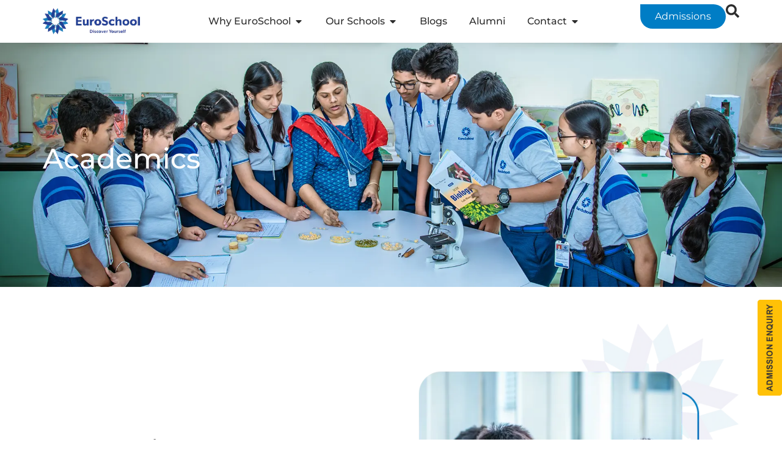

--- FILE ---
content_type: text/html; charset=UTF-8
request_url: https://www.euroschoolindia.com/best-schools-in-pune/cbse-kharadi/academics/
body_size: 611077
content:
<!doctype html>
<html lang="en-GB">
<head>
	<meta charset="UTF-8">
	<meta name="viewport" content="width=device-width, initial-scale=1">
	<link rel="profile" href="https://gmpg.org/xfn/11">
	<meta name='robots' content='index, follow, max-image-preview:large, max-snippet:-1, max-video-preview:-1' />
	<style>img:is([sizes="auto" i], [sizes^="auto," i]) { contain-intrinsic-size: 3000px 1500px }</style>
	
	<!-- This site is optimized with the Yoast SEO plugin v26.4 - https://yoast.com/wordpress/plugins/seo/ -->
	<title>Academics at EuroSchool Kharadi</title>
	<meta name="description" content="Experience academic excellence at EuroSchool, one of the top CBSE schools in Kharadi, Pune. Learn about our curriculum, faculty, achievements &amp; more!" />
	<link rel="canonical" href="https://www.euroschoolindia.com/best-schools-in-pune/cbse-kharadi/academics/" />
	<meta property="og:locale" content="en_GB" />
	<meta property="og:type" content="article" />
	<meta property="og:title" content="Academics at EuroSchool Kharadi" />
	<meta property="og:description" content="Experience academic excellence at EuroSchool, one of the top CBSE schools in Kharadi, Pune. Learn about our curriculum, faculty, achievements &amp; more!" />
	<meta property="og:url" content="https://www.euroschoolindia.com/best-schools-in-pune/cbse-kharadi/academics/" />
	<meta property="og:site_name" content="EuroSchool" />
	<meta property="article:modified_time" content="2025-03-12T08:10:36+00:00" />
	<meta property="og:image" content="https://www.euroschoolindia.com/wp-content/uploads/2024/12/Mobile-Banner-2.webp" />
	<meta property="og:image:width" content="780" />
	<meta property="og:image:height" content="780" />
	<meta property="og:image:type" content="image/webp" />
	<meta name="twitter:card" content="summary_large_image" />
	<meta name="twitter:label1" content="Estimated reading time" />
	<meta name="twitter:data1" content="5 minutes" />
	<script type="application/ld+json" class="yoast-schema-graph">{"@context":"https://schema.org","@graph":[{"@type":"WebPage","@id":"https://www.euroschoolindia.com/best-schools-in-pune/cbse-kharadi/academics/","url":"https://www.euroschoolindia.com/best-schools-in-pune/cbse-kharadi/academics/","name":"Academics at EuroSchool Kharadi","isPartOf":{"@id":"https://www.euroschoolindia.com/#website"},"datePublished":"2025-02-20T01:28:38+00:00","dateModified":"2025-03-12T08:10:36+00:00","description":"Experience academic excellence at EuroSchool, one of the top CBSE schools in Kharadi, Pune. Learn about our curriculum, faculty, achievements & more!","breadcrumb":{"@id":"https://www.euroschoolindia.com/best-schools-in-pune/cbse-kharadi/academics/#breadcrumb"},"inLanguage":"en-GB","potentialAction":[{"@type":"ReadAction","target":["https://www.euroschoolindia.com/best-schools-in-pune/cbse-kharadi/academics/"]}]},{"@type":"BreadcrumbList","@id":"https://www.euroschoolindia.com/best-schools-in-pune/cbse-kharadi/academics/#breadcrumb","itemListElement":[{"@type":"ListItem","position":1,"name":"Home","item":"https://www.euroschoolindia.com/"},{"@type":"ListItem","position":2,"name":"Best Schools in Pune","item":"https://www.euroschoolindia.com/best-schools-in-pune/"},{"@type":"ListItem","position":3,"name":"Kharadi","item":"https://www.euroschoolindia.com/best-schools-in-pune/cbse-kharadi/"},{"@type":"ListItem","position":4,"name":"Academics"}]},{"@type":"WebSite","@id":"https://www.euroschoolindia.com/#website","url":"https://www.euroschoolindia.com/","name":"EuroSchool India","description":"Best CBSE &amp; ICSE Schools in India - EuroSchool","publisher":{"@id":"https://www.euroschoolindia.com/#organization"},"alternateName":"EuroSchool","potentialAction":[{"@type":"SearchAction","target":{"@type":"EntryPoint","urlTemplate":"https://www.euroschoolindia.com/?s={search_term_string}"},"query-input":{"@type":"PropertyValueSpecification","valueRequired":true,"valueName":"search_term_string"}}],"inLanguage":"en-GB"},{"@type":"Organization","@id":"https://www.euroschoolindia.com/#organization","name":"EuroSchool","alternateName":"EuroSchool","url":"https://www.euroschoolindia.com/","logo":{"@type":"ImageObject","inLanguage":"en-GB","@id":"https://www.euroschoolindia.com/#/schema/logo/image/","url":"https://www.euroschoolindia.com/wp-content/uploads/2024/12/euro-logo.webp","contentUrl":"https://www.euroschoolindia.com/wp-content/uploads/2024/12/euro-logo.webp","width":387,"height":109,"caption":"EuroSchool"},"image":{"@id":"https://www.euroschoolindia.com/#/schema/logo/image/"}}]}</script>
	<!-- / Yoast SEO plugin. -->


<link rel='dns-prefetch' href='//fonts.googleapis.com' />
<link rel="alternate" type="application/rss+xml" title="EuroSchool &raquo; Feed" href="https://www.euroschoolindia.com/feed/" />
<link rel="alternate" type="application/rss+xml" title="EuroSchool &raquo; Comments Feed" href="https://www.euroschoolindia.com/comments/feed/" />
<script>
window._wpemojiSettings = {"baseUrl":"https:\/\/s.w.org\/images\/core\/emoji\/15.0.3\/72x72\/","ext":".png","svgUrl":"https:\/\/s.w.org\/images\/core\/emoji\/15.0.3\/svg\/","svgExt":".svg","source":{"concatemoji":"https:\/\/www.euroschoolindia.com\/wp-includes\/js\/wp-emoji-release.min.js?ver=6.7.2"}};
/*! This file is auto-generated */
!function(i,n){var o,s,e;function c(e){try{var t={supportTests:e,timestamp:(new Date).valueOf()};sessionStorage.setItem(o,JSON.stringify(t))}catch(e){}}function p(e,t,n){e.clearRect(0,0,e.canvas.width,e.canvas.height),e.fillText(t,0,0);var t=new Uint32Array(e.getImageData(0,0,e.canvas.width,e.canvas.height).data),r=(e.clearRect(0,0,e.canvas.width,e.canvas.height),e.fillText(n,0,0),new Uint32Array(e.getImageData(0,0,e.canvas.width,e.canvas.height).data));return t.every(function(e,t){return e===r[t]})}function u(e,t,n){switch(t){case"flag":return n(e,"\ud83c\udff3\ufe0f\u200d\u26a7\ufe0f","\ud83c\udff3\ufe0f\u200b\u26a7\ufe0f")?!1:!n(e,"\ud83c\uddfa\ud83c\uddf3","\ud83c\uddfa\u200b\ud83c\uddf3")&&!n(e,"\ud83c\udff4\udb40\udc67\udb40\udc62\udb40\udc65\udb40\udc6e\udb40\udc67\udb40\udc7f","\ud83c\udff4\u200b\udb40\udc67\u200b\udb40\udc62\u200b\udb40\udc65\u200b\udb40\udc6e\u200b\udb40\udc67\u200b\udb40\udc7f");case"emoji":return!n(e,"\ud83d\udc26\u200d\u2b1b","\ud83d\udc26\u200b\u2b1b")}return!1}function f(e,t,n){var r="undefined"!=typeof WorkerGlobalScope&&self instanceof WorkerGlobalScope?new OffscreenCanvas(300,150):i.createElement("canvas"),a=r.getContext("2d",{willReadFrequently:!0}),o=(a.textBaseline="top",a.font="600 32px Arial",{});return e.forEach(function(e){o[e]=t(a,e,n)}),o}function t(e){var t=i.createElement("script");t.src=e,t.defer=!0,i.head.appendChild(t)}"undefined"!=typeof Promise&&(o="wpEmojiSettingsSupports",s=["flag","emoji"],n.supports={everything:!0,everythingExceptFlag:!0},e=new Promise(function(e){i.addEventListener("DOMContentLoaded",e,{once:!0})}),new Promise(function(t){var n=function(){try{var e=JSON.parse(sessionStorage.getItem(o));if("object"==typeof e&&"number"==typeof e.timestamp&&(new Date).valueOf()<e.timestamp+604800&&"object"==typeof e.supportTests)return e.supportTests}catch(e){}return null}();if(!n){if("undefined"!=typeof Worker&&"undefined"!=typeof OffscreenCanvas&&"undefined"!=typeof URL&&URL.createObjectURL&&"undefined"!=typeof Blob)try{var e="postMessage("+f.toString()+"("+[JSON.stringify(s),u.toString(),p.toString()].join(",")+"));",r=new Blob([e],{type:"text/javascript"}),a=new Worker(URL.createObjectURL(r),{name:"wpTestEmojiSupports"});return void(a.onmessage=function(e){c(n=e.data),a.terminate(),t(n)})}catch(e){}c(n=f(s,u,p))}t(n)}).then(function(e){for(var t in e)n.supports[t]=e[t],n.supports.everything=n.supports.everything&&n.supports[t],"flag"!==t&&(n.supports.everythingExceptFlag=n.supports.everythingExceptFlag&&n.supports[t]);n.supports.everythingExceptFlag=n.supports.everythingExceptFlag&&!n.supports.flag,n.DOMReady=!1,n.readyCallback=function(){n.DOMReady=!0}}).then(function(){return e}).then(function(){var e;n.supports.everything||(n.readyCallback(),(e=n.source||{}).concatemoji?t(e.concatemoji):e.wpemoji&&e.twemoji&&(t(e.twemoji),t(e.wpemoji)))}))}((window,document),window._wpemojiSettings);
</script>
<link rel='stylesheet' id='sbi_styles-css' href='https://www.euroschoolindia.com/wp-content/plugins/instagram-feed-pro/css/sbi-styles.min.css?ver=6.8.0' media='all' />
<link rel='stylesheet' id='sby_styles-css' href='https://www.euroschoolindia.com/wp-content/plugins/feeds-for-youtube/css/sb-youtube-free.min.css?ver=2.4.0' media='all' />
<link rel='stylesheet' id='xpro-elementor-addons-widgets-css' href='https://www.euroschoolindia.com/wp-content/plugins/xpro-elementor-addons/assets/css/xpro-widgets.css?ver=1.4.10' media='all' />
<link rel='stylesheet' id='xpro-elementor-addons-responsive-css' href='https://www.euroschoolindia.com/wp-content/plugins/xpro-elementor-addons/assets/css/xpro-responsive.css?ver=1.4.10' media='all' />
<link rel='stylesheet' id='font-awesome-css' href='https://www.euroschoolindia.com/wp-content/plugins/elementor/assets/lib/font-awesome/css/all.min.css?ver=5.15.3' media='all' />
<link rel='stylesheet' id='xpro-icons-css' href='https://www.euroschoolindia.com/wp-content/plugins/xpro-elementor-addons/assets/css/xpro-icons.min.css?ver=1.0.0' media='all' />
<style id='wp-emoji-styles-inline-css'>

	img.wp-smiley, img.emoji {
		display: inline !important;
		border: none !important;
		box-shadow: none !important;
		height: 1em !important;
		width: 1em !important;
		margin: 0 0.07em !important;
		vertical-align: -0.1em !important;
		background: none !important;
		padding: 0 !important;
	}
</style>
<style id='global-styles-inline-css'>
:root{--wp--preset--aspect-ratio--square: 1;--wp--preset--aspect-ratio--4-3: 4/3;--wp--preset--aspect-ratio--3-4: 3/4;--wp--preset--aspect-ratio--3-2: 3/2;--wp--preset--aspect-ratio--2-3: 2/3;--wp--preset--aspect-ratio--16-9: 16/9;--wp--preset--aspect-ratio--9-16: 9/16;--wp--preset--color--black: #000000;--wp--preset--color--cyan-bluish-gray: #abb8c3;--wp--preset--color--white: #ffffff;--wp--preset--color--pale-pink: #f78da7;--wp--preset--color--vivid-red: #cf2e2e;--wp--preset--color--luminous-vivid-orange: #ff6900;--wp--preset--color--luminous-vivid-amber: #fcb900;--wp--preset--color--light-green-cyan: #7bdcb5;--wp--preset--color--vivid-green-cyan: #00d084;--wp--preset--color--pale-cyan-blue: #8ed1fc;--wp--preset--color--vivid-cyan-blue: #0693e3;--wp--preset--color--vivid-purple: #9b51e0;--wp--preset--gradient--vivid-cyan-blue-to-vivid-purple: linear-gradient(135deg,rgba(6,147,227,1) 0%,rgb(155,81,224) 100%);--wp--preset--gradient--light-green-cyan-to-vivid-green-cyan: linear-gradient(135deg,rgb(122,220,180) 0%,rgb(0,208,130) 100%);--wp--preset--gradient--luminous-vivid-amber-to-luminous-vivid-orange: linear-gradient(135deg,rgba(252,185,0,1) 0%,rgba(255,105,0,1) 100%);--wp--preset--gradient--luminous-vivid-orange-to-vivid-red: linear-gradient(135deg,rgba(255,105,0,1) 0%,rgb(207,46,46) 100%);--wp--preset--gradient--very-light-gray-to-cyan-bluish-gray: linear-gradient(135deg,rgb(238,238,238) 0%,rgb(169,184,195) 100%);--wp--preset--gradient--cool-to-warm-spectrum: linear-gradient(135deg,rgb(74,234,220) 0%,rgb(151,120,209) 20%,rgb(207,42,186) 40%,rgb(238,44,130) 60%,rgb(251,105,98) 80%,rgb(254,248,76) 100%);--wp--preset--gradient--blush-light-purple: linear-gradient(135deg,rgb(255,206,236) 0%,rgb(152,150,240) 100%);--wp--preset--gradient--blush-bordeaux: linear-gradient(135deg,rgb(254,205,165) 0%,rgb(254,45,45) 50%,rgb(107,0,62) 100%);--wp--preset--gradient--luminous-dusk: linear-gradient(135deg,rgb(255,203,112) 0%,rgb(199,81,192) 50%,rgb(65,88,208) 100%);--wp--preset--gradient--pale-ocean: linear-gradient(135deg,rgb(255,245,203) 0%,rgb(182,227,212) 50%,rgb(51,167,181) 100%);--wp--preset--gradient--electric-grass: linear-gradient(135deg,rgb(202,248,128) 0%,rgb(113,206,126) 100%);--wp--preset--gradient--midnight: linear-gradient(135deg,rgb(2,3,129) 0%,rgb(40,116,252) 100%);--wp--preset--font-size--small: 13px;--wp--preset--font-size--medium: 20px;--wp--preset--font-size--large: 36px;--wp--preset--font-size--x-large: 42px;--wp--preset--spacing--20: 0.44rem;--wp--preset--spacing--30: 0.67rem;--wp--preset--spacing--40: 1rem;--wp--preset--spacing--50: 1.5rem;--wp--preset--spacing--60: 2.25rem;--wp--preset--spacing--70: 3.38rem;--wp--preset--spacing--80: 5.06rem;--wp--preset--shadow--natural: 6px 6px 9px rgba(0, 0, 0, 0.2);--wp--preset--shadow--deep: 12px 12px 50px rgba(0, 0, 0, 0.4);--wp--preset--shadow--sharp: 6px 6px 0px rgba(0, 0, 0, 0.2);--wp--preset--shadow--outlined: 6px 6px 0px -3px rgba(255, 255, 255, 1), 6px 6px rgba(0, 0, 0, 1);--wp--preset--shadow--crisp: 6px 6px 0px rgba(0, 0, 0, 1);}:root { --wp--style--global--content-size: 800px;--wp--style--global--wide-size: 1200px; }:where(body) { margin: 0; }.wp-site-blocks > .alignleft { float: left; margin-right: 2em; }.wp-site-blocks > .alignright { float: right; margin-left: 2em; }.wp-site-blocks > .aligncenter { justify-content: center; margin-left: auto; margin-right: auto; }:where(.wp-site-blocks) > * { margin-block-start: 24px; margin-block-end: 0; }:where(.wp-site-blocks) > :first-child { margin-block-start: 0; }:where(.wp-site-blocks) > :last-child { margin-block-end: 0; }:root { --wp--style--block-gap: 24px; }:root :where(.is-layout-flow) > :first-child{margin-block-start: 0;}:root :where(.is-layout-flow) > :last-child{margin-block-end: 0;}:root :where(.is-layout-flow) > *{margin-block-start: 24px;margin-block-end: 0;}:root :where(.is-layout-constrained) > :first-child{margin-block-start: 0;}:root :where(.is-layout-constrained) > :last-child{margin-block-end: 0;}:root :where(.is-layout-constrained) > *{margin-block-start: 24px;margin-block-end: 0;}:root :where(.is-layout-flex){gap: 24px;}:root :where(.is-layout-grid){gap: 24px;}.is-layout-flow > .alignleft{float: left;margin-inline-start: 0;margin-inline-end: 2em;}.is-layout-flow > .alignright{float: right;margin-inline-start: 2em;margin-inline-end: 0;}.is-layout-flow > .aligncenter{margin-left: auto !important;margin-right: auto !important;}.is-layout-constrained > .alignleft{float: left;margin-inline-start: 0;margin-inline-end: 2em;}.is-layout-constrained > .alignright{float: right;margin-inline-start: 2em;margin-inline-end: 0;}.is-layout-constrained > .aligncenter{margin-left: auto !important;margin-right: auto !important;}.is-layout-constrained > :where(:not(.alignleft):not(.alignright):not(.alignfull)){max-width: var(--wp--style--global--content-size);margin-left: auto !important;margin-right: auto !important;}.is-layout-constrained > .alignwide{max-width: var(--wp--style--global--wide-size);}body .is-layout-flex{display: flex;}.is-layout-flex{flex-wrap: wrap;align-items: center;}.is-layout-flex > :is(*, div){margin: 0;}body .is-layout-grid{display: grid;}.is-layout-grid > :is(*, div){margin: 0;}body{padding-top: 0px;padding-right: 0px;padding-bottom: 0px;padding-left: 0px;}a:where(:not(.wp-element-button)){text-decoration: underline;}:root :where(.wp-element-button, .wp-block-button__link){background-color: #32373c;border-width: 0;color: #fff;font-family: inherit;font-size: inherit;line-height: inherit;padding: calc(0.667em + 2px) calc(1.333em + 2px);text-decoration: none;}.has-black-color{color: var(--wp--preset--color--black) !important;}.has-cyan-bluish-gray-color{color: var(--wp--preset--color--cyan-bluish-gray) !important;}.has-white-color{color: var(--wp--preset--color--white) !important;}.has-pale-pink-color{color: var(--wp--preset--color--pale-pink) !important;}.has-vivid-red-color{color: var(--wp--preset--color--vivid-red) !important;}.has-luminous-vivid-orange-color{color: var(--wp--preset--color--luminous-vivid-orange) !important;}.has-luminous-vivid-amber-color{color: var(--wp--preset--color--luminous-vivid-amber) !important;}.has-light-green-cyan-color{color: var(--wp--preset--color--light-green-cyan) !important;}.has-vivid-green-cyan-color{color: var(--wp--preset--color--vivid-green-cyan) !important;}.has-pale-cyan-blue-color{color: var(--wp--preset--color--pale-cyan-blue) !important;}.has-vivid-cyan-blue-color{color: var(--wp--preset--color--vivid-cyan-blue) !important;}.has-vivid-purple-color{color: var(--wp--preset--color--vivid-purple) !important;}.has-black-background-color{background-color: var(--wp--preset--color--black) !important;}.has-cyan-bluish-gray-background-color{background-color: var(--wp--preset--color--cyan-bluish-gray) !important;}.has-white-background-color{background-color: var(--wp--preset--color--white) !important;}.has-pale-pink-background-color{background-color: var(--wp--preset--color--pale-pink) !important;}.has-vivid-red-background-color{background-color: var(--wp--preset--color--vivid-red) !important;}.has-luminous-vivid-orange-background-color{background-color: var(--wp--preset--color--luminous-vivid-orange) !important;}.has-luminous-vivid-amber-background-color{background-color: var(--wp--preset--color--luminous-vivid-amber) !important;}.has-light-green-cyan-background-color{background-color: var(--wp--preset--color--light-green-cyan) !important;}.has-vivid-green-cyan-background-color{background-color: var(--wp--preset--color--vivid-green-cyan) !important;}.has-pale-cyan-blue-background-color{background-color: var(--wp--preset--color--pale-cyan-blue) !important;}.has-vivid-cyan-blue-background-color{background-color: var(--wp--preset--color--vivid-cyan-blue) !important;}.has-vivid-purple-background-color{background-color: var(--wp--preset--color--vivid-purple) !important;}.has-black-border-color{border-color: var(--wp--preset--color--black) !important;}.has-cyan-bluish-gray-border-color{border-color: var(--wp--preset--color--cyan-bluish-gray) !important;}.has-white-border-color{border-color: var(--wp--preset--color--white) !important;}.has-pale-pink-border-color{border-color: var(--wp--preset--color--pale-pink) !important;}.has-vivid-red-border-color{border-color: var(--wp--preset--color--vivid-red) !important;}.has-luminous-vivid-orange-border-color{border-color: var(--wp--preset--color--luminous-vivid-orange) !important;}.has-luminous-vivid-amber-border-color{border-color: var(--wp--preset--color--luminous-vivid-amber) !important;}.has-light-green-cyan-border-color{border-color: var(--wp--preset--color--light-green-cyan) !important;}.has-vivid-green-cyan-border-color{border-color: var(--wp--preset--color--vivid-green-cyan) !important;}.has-pale-cyan-blue-border-color{border-color: var(--wp--preset--color--pale-cyan-blue) !important;}.has-vivid-cyan-blue-border-color{border-color: var(--wp--preset--color--vivid-cyan-blue) !important;}.has-vivid-purple-border-color{border-color: var(--wp--preset--color--vivid-purple) !important;}.has-vivid-cyan-blue-to-vivid-purple-gradient-background{background: var(--wp--preset--gradient--vivid-cyan-blue-to-vivid-purple) !important;}.has-light-green-cyan-to-vivid-green-cyan-gradient-background{background: var(--wp--preset--gradient--light-green-cyan-to-vivid-green-cyan) !important;}.has-luminous-vivid-amber-to-luminous-vivid-orange-gradient-background{background: var(--wp--preset--gradient--luminous-vivid-amber-to-luminous-vivid-orange) !important;}.has-luminous-vivid-orange-to-vivid-red-gradient-background{background: var(--wp--preset--gradient--luminous-vivid-orange-to-vivid-red) !important;}.has-very-light-gray-to-cyan-bluish-gray-gradient-background{background: var(--wp--preset--gradient--very-light-gray-to-cyan-bluish-gray) !important;}.has-cool-to-warm-spectrum-gradient-background{background: var(--wp--preset--gradient--cool-to-warm-spectrum) !important;}.has-blush-light-purple-gradient-background{background: var(--wp--preset--gradient--blush-light-purple) !important;}.has-blush-bordeaux-gradient-background{background: var(--wp--preset--gradient--blush-bordeaux) !important;}.has-luminous-dusk-gradient-background{background: var(--wp--preset--gradient--luminous-dusk) !important;}.has-pale-ocean-gradient-background{background: var(--wp--preset--gradient--pale-ocean) !important;}.has-electric-grass-gradient-background{background: var(--wp--preset--gradient--electric-grass) !important;}.has-midnight-gradient-background{background: var(--wp--preset--gradient--midnight) !important;}.has-small-font-size{font-size: var(--wp--preset--font-size--small) !important;}.has-medium-font-size{font-size: var(--wp--preset--font-size--medium) !important;}.has-large-font-size{font-size: var(--wp--preset--font-size--large) !important;}.has-x-large-font-size{font-size: var(--wp--preset--font-size--x-large) !important;}
:root :where(.wp-block-pullquote){font-size: 1.5em;line-height: 1.6;}
</style>
<link rel='stylesheet' id='contact-form-7-css' href='https://www.euroschoolindia.com/wp-content/plugins/contact-form-7/includes/css/styles.css?ver=6.0.6' media='all' />
<link rel='stylesheet' id='hello-elementor-css' href='https://www.euroschoolindia.com/wp-content/themes/hello-elementor/style.min.css?ver=3.3.0' media='all' />
<link rel='stylesheet' id='hello-elementor-theme-style-css' href='https://www.euroschoolindia.com/wp-content/themes/hello-elementor/theme.min.css?ver=3.3.0' media='all' />
<link rel='stylesheet' id='hello-elementor-header-footer-css' href='https://www.euroschoolindia.com/wp-content/themes/hello-elementor/header-footer.min.css?ver=3.3.0' media='all' />
<link rel='stylesheet' id='montserrat-font-css' href='https://fonts.googleapis.com/css2?family=Montserrat%3Awght%40300%3B400%3B500%3B600%3B700&#038;display=swap&#038;ver=6.7.2' media='all' />
<link rel='stylesheet' id='elementor-frontend-css' href='https://www.euroschoolindia.com/wp-content/uploads/elementor/css/custom-frontend.min.css?ver=1762327505' media='all' />
<style id='elementor-frontend-inline-css'>
.elementor-kit-6{--e-global-color-primary:#007DC5;--e-global-color-secondary:#007DC5;--e-global-color-text:#2D2D2D;--e-global-color-accent:#007DC5;--e-global-color-e7cd4d8:#FFFFFF;--e-global-color-560087d:#F8F8F8;--e-global-typography-primary-font-family:"Montserrat";--e-global-typography-text-font-family:"Montserrat";--e-global-typography-text-font-weight:400;--e-global-typography-accent-font-weight:400;--e-global-typography-b017b82-font-family:"Montserrat";--e-global-typography-b017b82-font-size:22px;--e-global-typography-b017b82-font-weight:normal;--e-global-typography-b017b82-line-height:30px;color:var( --e-global-color-text );font-family:var( --e-global-typography-primary-font-family ), Sans-serif;}.elementor-kit-6 button,.elementor-kit-6 input[type="button"],.elementor-kit-6 input[type="submit"],.elementor-kit-6 .elementor-button{background-color:var( --e-global-color-primary );font-family:var( --e-global-typography-primary-font-family ), Sans-serif;color:var( --e-global-color-e7cd4d8 );border-style:none;border-radius:0px 25px 25px 25px;}.elementor-kit-6 button:hover,.elementor-kit-6 button:focus,.elementor-kit-6 input[type="button"]:hover,.elementor-kit-6 input[type="button"]:focus,.elementor-kit-6 input[type="submit"]:hover,.elementor-kit-6 input[type="submit"]:focus,.elementor-kit-6 .elementor-button:hover,.elementor-kit-6 .elementor-button:focus{background-color:var( --e-global-color-text );color:var( --e-global-color-e7cd4d8 );}.elementor-kit-6 e-page-transition{background-color:#FFFFFF;}.elementor-kit-6 a{color:var( --e-global-color-primary );font-family:"Montserrat", Sans-serif;font-size:16px;font-weight:500;}.elementor-kit-6 a:hover{font-family:"Montserrat", Sans-serif;}.elementor-kit-6 h1{color:var( --e-global-color-primary );font-family:"Montserrat", Sans-serif;font-size:60px;font-weight:500;line-height:64px;}.elementor-kit-6 h2{color:var( --e-global-color-primary );font-family:"Montserrat", Sans-serif;font-size:44px;font-weight:600;line-height:44px;}.elementor-kit-6 h3{color:var( --e-global-color-primary );font-family:"Montserrat", Sans-serif;font-size:26px;font-weight:600;line-height:30px;}.elementor-kit-6 h4{color:var( --e-global-color-primary );font-family:"Montserrat", Sans-serif;font-size:18px;font-weight:500;line-height:22px;}.elementor-kit-6 h5{color:var( --e-global-color-primary );font-family:"Montserrat", Sans-serif;font-size:14px;font-weight:400;}.elementor-kit-6 h6{color:var( --e-global-color-primary );font-family:"Montserrat", Sans-serif;font-size:12px;font-weight:400;}.elementor-kit-6 label{font-family:var( --e-global-typography-primary-font-family ), Sans-serif;}.elementor-kit-6 input:not([type="button"]):not([type="submit"]),.elementor-kit-6 textarea,.elementor-kit-6 .elementor-field-textual{font-family:var( --e-global-typography-primary-font-family ), Sans-serif;}.elementor-section.elementor-section-boxed > .elementor-container{max-width:1140px;}.e-con{--container-max-width:1140px;--container-default-padding-top:0px;--container-default-padding-right:0px;--container-default-padding-bottom:0px;--container-default-padding-left:0px;}.elementor-widget:not(:last-child){margin-block-end:16px;}.elementor-element{--widgets-spacing:16px 16px;--widgets-spacing-row:16px;--widgets-spacing-column:16px;}{}h1.entry-title{display:var(--page-title-display);}.elementor-lightbox{--lightbox-header-icons-size:20px;--lightbox-navigation-icons-size:20px;}.site-header .site-branding{flex-direction:column;align-items:stretch;}.site-header{padding-inline-end:0px;padding-inline-start:0px;}.site-header .site-navigation .menu li{font-family:var( --e-global-typography-primary-font-family ), Sans-serif;}.site-footer .site-branding{flex-direction:column;align-items:stretch;}footer .footer-inner .site-navigation a{font-family:var( --e-global-typography-primary-font-family ), Sans-serif;}@media(max-width:1366px){.elementor-kit-6{--e-global-typography-b017b82-font-size:20px;--e-global-typography-b017b82-line-height:26px;}.elementor-kit-6 a{font-size:16px;}.elementor-kit-6 h1{font-size:46px;line-height:50px;}.elementor-kit-6 h2{font-size:36px;line-height:36px;}.elementor-kit-6 h3{font-size:22px;line-height:26px;}.elementor-kit-6 h4{font-size:14px;line-height:20px;}}@media(max-width:1024px){.elementor-kit-6{--e-global-typography-b017b82-font-size:16px;--e-global-typography-b017b82-line-height:24px;}.elementor-kit-6 h1{font-size:38px;line-height:42px;}.elementor-kit-6 h2{font-size:28px;line-height:32px;}.elementor-kit-6 h3{font-size:22px;}.elementor-kit-6 h4{font-size:18px;}.elementor-section.elementor-section-boxed > .elementor-container{max-width:1024px;}.e-con{--container-max-width:1024px;}}@media(max-width:767px){.elementor-kit-6{--e-global-typography-b017b82-font-size:14px;--e-global-typography-b017b82-line-height:20px;}.elementor-kit-6 a{font-size:14px;}.elementor-kit-6 h1{font-size:32px;line-height:36px;}.elementor-kit-6 h2{font-size:26px;line-height:30px;}.elementor-kit-6 h3{font-size:18px;line-height:22px;}.elementor-kit-6 h4{font-size:14px;line-height:22px;}.elementor-kit-6 h5{font-size:14px;}.elementor-kit-6 h6{font-size:11px;}.elementor-section.elementor-section-boxed > .elementor-container{max-width:767px;}.e-con{--container-max-width:767px;}}/* Start custom CSS */.elementor-widget-container p:last-child{margin-bottom:0}

.blue_text{color:#007DC5;}








/************Map************/

.tt_con {
    display: flex;
    align-items: center; 
    gap: 16px; 
}

.tt_con_l img {
    max-width: 100px; 
    height: auto;
    display: block;
}

.tt_con_r {
    word-wrap: break-word;
    overflow-wrap: break-word;
    white-space: normal;
}

.tt_con_r h4 {
    font-size: 14px;
    font-weight: 600;
    color: #2D2D2D;
    margin: 0 !important;
}

.tt_con_r p {
    font-size: 12px;
    color: #2D2D2D;
    padding-top: 6px;
    line-height:17px;
    margin: 0;
}

.tt_con img {
    border-radius: 10px; 
}

.tt_con_r a {
    font-size: 12px;
    font-weight: 600;
}

.tt_con_l{
	width:30%;
}

.tt_con_l{
	width:70%;
}








/*********Calcualtors css***************/



input::-webkit-outer-spin-button,
input::-webkit-inner-spin-button {
  -webkit-appearance: none;
  margin: 0;
}

/* Firefox */
input[type=number] {
  -moz-appearance: textfield;
}


#Login-Division-3{
	width:100%;
	margin:auto;
	    text-align: center;
	padding-top:0px;
}

#Login-Division-3 p{
	text-align: left;
    padding-left: 15px;
    margin-bottom: 0px;
	color:#fff;

}

.Login-Division-h1{
	text-align:center;
    font-family: Roboto;
	color:white;
	    font-size: 26px;
		line-height: 34px;

}

.fomr-1 p{
	   
    float: left;
    padding-top: 12px;
    font-size: 18px;
}

#Login-Division-3 .text01 p{
	     font-size: 59px; 
     line-height: 28px;
    width: 100%;
    color: #212529;	 
  margin-top: -8px;
    margin-bottom: 0;
}

#txtHint{
    font-size: 34px;
    margin-top: 10px;
	
	    width: 55%;
		    text-align: center;
    margin: 0 auto;
     border: 2px solid #ccc;
    margin-top: 9px;
    border-radius: 14px;
	    padding: 12px;

}

div#txtHintcal {
    margin-top: 20px !important;
}

.text01{
	    width: 26px;
		    float: left;
			padding-top: 22px;
}


.button-1{
	text-align:right;
}

.button-1 #submit {
    background-color: #ff9407;
    width: 40%;
    border: none;
    color: #ffffff;
    line-height: 24px;
    margin-left: 20px;
    font-size: 15px;
    border-radius: 0 26px 26px 26px;
    margin-top: 14px;
    text-align: center;
    font-weight: 600;
  font-family: "Montserrat", sans-serif;
    font-size: 16px;
}

.button-1 #submit:hover {
    background-color: #313d93;
}

.text p{     
	width: 100%;
    float: none;
    padding-top: 8px;
    font-size: 44px;
    margin: 0;
    line-height: 18px;
    text-align: center;
}

.index-type-text{
	   width: 100% !important;
    padding: 10px 20px;
    margin: 10px 0px;
    font-size: 14px;
    display: inline-block;
    float: left;
    border: none !important;
    padding: 12px !important;
    box-sizing: border-box;
    text-align: justify;
    border-radius: 6px !important;
}
.index-type-text:focus {
    outline: none;
    box-shadow: 5px 10px 20px #00000066;
}

#txtHintCal{
margin-top:20px;
}

.mobile-set {
    display: none;
}

  @media only screen and (max-width: 599px) {
.swiper {
	display:none;
}
#txtHintcal {
    margin-top: 25px !important;
}

.entry-content h2{
	    line-height: 32px !important;
		    font-size: 24px !important;
}

.index-type-text{
	    height: 35px;
}

#Login-Division{
width:100%;

}
.mobile-set {
    display: block;
}
	.button-1 #submit {
    width: 36%;
    height: 38px;
    font-size: 14px;
    
    text-align: center;
}

.index-type-text {
    width: 100%;
    font-size: 14px !important;
    margin: 8px 0;
    float: none;
}

.Login-Division-h1{
	font-size: 16px;
	    line-height: 15px;
}

#Login-Division-3{	
    padding-top: 0px;
}


.banner-sec {
    padding-top: 64px;
}

.banner-sec .banner-form-wrapper {
    position: relative;
    padding-top: 40px;
}

.banner-sec .banner-form-wrap {
    margin-top: 0;
}


#txtHint{
	    width: 50%;
		    font-size: 26px;
}

.programs-section h2, h3{
	    font-size: 1.3rem !important;
		    line-height: 1.8rem  !important;
}

.text01 {
    width: 100%;
    float: none;
    padding-top: 0px;
}

#txtHintCal{
	    font-size: 16px;
    line-height: 25px;
}


#txtHintCal span{
font-size: 16px !important;
}

  }
  
  
    @media only screen and (max-width: 320px) {
		.button-1 #submit{
			       width: 37%;
    padding: 0;
		}
	}/* End custom CSS */
.elementor-7613 .elementor-element.elementor-element-c8bc3c1{--display:flex;}.elementor-7613 .elementor-element.elementor-element-9b7dd9e.xpro-widget-bg-overlay:before{transition:background 0.3s;}
.elementor-6727 .elementor-element.elementor-element-4b2c044{--display:flex;--flex-direction:column;--container-widget-width:100%;--container-widget-height:initial;--container-widget-flex-grow:0;--container-widget-align-self:initial;--flex-wrap-mobile:wrap;}.elementor-6727 .elementor-element.elementor-element-cdd9d0e.xpro-widget-bg-overlay:before{transition:background 0.3s;}.elementor-6727 .elementor-element.elementor-element-f1b91ee{--display:flex;--flex-direction:row;--container-widget-width:calc( ( 1 - var( --container-widget-flex-grow ) ) * 100% );--container-widget-height:100%;--container-widget-flex-grow:1;--container-widget-align-self:stretch;--flex-wrap-mobile:wrap;--justify-content:space-between;--align-items:center;box-shadow:0px 0px 20px 0px rgba(0, 0, 0, 0.09);--padding-top:20px;--padding-bottom:20px;--padding-left:0px;--padding-right:0px;--z-index:999;}.elementor-6727 .elementor-element.elementor-element-f1b91ee:not(.elementor-motion-effects-element-type-background), .elementor-6727 .elementor-element.elementor-element-f1b91ee > .elementor-motion-effects-container > .elementor-motion-effects-layer{background-color:var( --e-global-color-e7cd4d8 );}.elementor-widget-theme-site-logo .widget-image-caption{font-family:var( --e-global-typography-text-font-family ), Sans-serif;font-weight:var( --e-global-typography-text-font-weight );}.elementor-6727 .elementor-element.elementor-element-49d902e{z-index:999;text-align:left;}.elementor-6727 .elementor-element.elementor-element-49d902e.xpro-widget-bg-overlay:before{transition:background 0.3s;}.elementor-6727 .elementor-element.elementor-element-49d902e img{width:200px;}.elementor-6727 .elementor-element.elementor-element-62f965b.xpro-widget-bg-overlay:before{transition:background 0.3s;}.elementor-6727 .elementor-element.elementor-element-62f965b .elementor-icon-wrapper{text-align:center;}.elementor-6727 .elementor-element.elementor-element-62f965b.elementor-view-stacked .elementor-icon{background-color:var( --e-global-color-text );}.elementor-6727 .elementor-element.elementor-element-62f965b.elementor-view-framed .elementor-icon, .elementor-6727 .elementor-element.elementor-element-62f965b.elementor-view-default .elementor-icon{color:var( --e-global-color-text );border-color:var( --e-global-color-text );}.elementor-6727 .elementor-element.elementor-element-62f965b.elementor-view-framed .elementor-icon, .elementor-6727 .elementor-element.elementor-element-62f965b.elementor-view-default .elementor-icon svg{fill:var( --e-global-color-text );}.elementor-6727 .elementor-element.elementor-element-0c96f0b{--display:flex;--flex-direction:row;--container-widget-width:calc( ( 1 - var( --container-widget-flex-grow ) ) * 100% );--container-widget-height:100%;--container-widget-flex-grow:1;--container-widget-align-self:stretch;--flex-wrap-mobile:wrap;--justify-content:center;--align-items:center;border-style:solid;--border-style:solid;border-width:0px 0px 1px 0px;--border-top-width:0px;--border-right-width:0px;--border-bottom-width:1px;--border-left-width:0px;border-color:#D9D9D98F;--border-color:#D9D9D98F;--margin-top:0px;--margin-bottom:0px;--margin-left:0px;--margin-right:0px;--padding-top:10px;--padding-bottom:8px;--padding-left:0px;--padding-right:0px;--z-index:998;}.elementor-6727 .elementor-element.elementor-element-0c96f0b:not(.elementor-motion-effects-element-type-background), .elementor-6727 .elementor-element.elementor-element-0c96f0b > .elementor-motion-effects-container > .elementor-motion-effects-layer{background-color:#F8F8F8;}.elementor-widget-icon-list .elementor-icon-list-item > .elementor-icon-list-text, .elementor-widget-icon-list .elementor-icon-list-item > a{font-family:var( --e-global-typography-text-font-family ), Sans-serif;font-weight:var( --e-global-typography-text-font-weight );}.elementor-6727 .elementor-element.elementor-element-d9c885d > .elementor-widget-container{margin:0px 0px 0px 0px;padding:0px 0px 0px 0px;}.elementor-6727 .elementor-element.elementor-element-d9c885d.xpro-widget-bg-overlay:before{transition:background 0.3s;}.elementor-6727 .elementor-element.elementor-element-d9c885d .elementor-icon-list-items:not(.elementor-inline-items) .elementor-icon-list-item:not(:last-child){padding-bottom:calc(34px/2);}.elementor-6727 .elementor-element.elementor-element-d9c885d .elementor-icon-list-items:not(.elementor-inline-items) .elementor-icon-list-item:not(:first-child){margin-top:calc(34px/2);}.elementor-6727 .elementor-element.elementor-element-d9c885d .elementor-icon-list-items.elementor-inline-items .elementor-icon-list-item{margin-right:calc(34px/2);margin-left:calc(34px/2);}.elementor-6727 .elementor-element.elementor-element-d9c885d .elementor-icon-list-items.elementor-inline-items{margin-right:calc(-34px/2);margin-left:calc(-34px/2);}body.rtl .elementor-6727 .elementor-element.elementor-element-d9c885d .elementor-icon-list-items.elementor-inline-items .elementor-icon-list-item:after{left:calc(-34px/2);}body:not(.rtl) .elementor-6727 .elementor-element.elementor-element-d9c885d .elementor-icon-list-items.elementor-inline-items .elementor-icon-list-item:after{right:calc(-34px/2);}.elementor-6727 .elementor-element.elementor-element-d9c885d .elementor-icon-list-item:not(:last-child):after{content:"";border-color:var( --e-global-color-primary );}.elementor-6727 .elementor-element.elementor-element-d9c885d .elementor-icon-list-items:not(.elementor-inline-items) .elementor-icon-list-item:not(:last-child):after{border-top-style:solid;border-top-width:1px;}.elementor-6727 .elementor-element.elementor-element-d9c885d .elementor-icon-list-items.elementor-inline-items .elementor-icon-list-item:not(:last-child):after{border-left-style:solid;}.elementor-6727 .elementor-element.elementor-element-d9c885d .elementor-inline-items .elementor-icon-list-item:not(:last-child):after{border-left-width:1px;}.elementor-6727 .elementor-element.elementor-element-d9c885d .elementor-icon-list-icon i{transition:color 0.3s;}.elementor-6727 .elementor-element.elementor-element-d9c885d .elementor-icon-list-icon svg{transition:fill 0.3s;}.elementor-6727 .elementor-element.elementor-element-d9c885d{--e-icon-list-icon-size:24px;--e-icon-list-icon-align:left;--e-icon-list-icon-margin:0 calc(var(--e-icon-list-icon-size, 1em) * 0.25) 0 0;--icon-vertical-align:center;--icon-vertical-offset:-2px;}.elementor-6727 .elementor-element.elementor-element-d9c885d .elementor-icon-list-item > .elementor-icon-list-text, .elementor-6727 .elementor-element.elementor-element-d9c885d .elementor-icon-list-item > a{font-family:var( --e-global-typography-primary-font-family ), Sans-serif;}.elementor-6727 .elementor-element.elementor-element-d9c885d .elementor-icon-list-text{color:var( --e-global-color-text );transition:color 0.3s;}.elementor-6727 .elementor-element.elementor-element-351cecc{--display:flex;--min-height:70px;--flex-direction:row;--container-widget-width:calc( ( 1 - var( --container-widget-flex-grow ) ) * 100% );--container-widget-height:100%;--container-widget-flex-grow:1;--container-widget-align-self:stretch;--flex-wrap-mobile:wrap;--justify-content:space-between;--align-items:center;box-shadow:0px 0px 20px 0px rgba(0, 0, 0, 0.09);--margin-top:0px;--margin-bottom:0px;--margin-left:0px;--margin-right:0px;--padding-top:0px;--padding-bottom:0px;--padding-left:0px;--padding-right:0px;--z-index:999;}.elementor-6727 .elementor-element.elementor-element-351cecc:not(.elementor-motion-effects-element-type-background), .elementor-6727 .elementor-element.elementor-element-351cecc > .elementor-motion-effects-container > .elementor-motion-effects-layer{background-color:var( --e-global-color-e7cd4d8 );}.elementor-6727 .elementor-element.elementor-element-4088a36{--display:flex;}.elementor-6727 .elementor-element.elementor-element-ccab697 > .elementor-widget-container{margin:0px 0px 0px -5px;}.elementor-6727 .elementor-element.elementor-element-ccab697{z-index:999;text-align:left;}.elementor-6727 .elementor-element.elementor-element-ccab697.xpro-widget-bg-overlay:before{transition:background 0.3s;}.elementor-6727 .elementor-element.elementor-element-ccab697 img{width:200px;}.elementor-6727 .elementor-element.elementor-element-d5083eb{--display:flex;--flex-direction:row;--container-widget-width:calc( ( 1 - var( --container-widget-flex-grow ) ) * 100% );--container-widget-height:100%;--container-widget-flex-grow:1;--container-widget-align-self:stretch;--flex-wrap-mobile:wrap;--justify-content:flex-end;--align-items:center;--gap:30px 30px;--row-gap:30px;--column-gap:30px;}.elementor-widget-mega-menu > .elementor-widget-container > .e-n-menu > .e-n-menu-wrapper > .e-n-menu-heading > .e-n-menu-item > .e-n-menu-title, .elementor-widget-mega-menu > .elementor-widget-container > .e-n-menu > .e-n-menu-wrapper > .e-n-menu-heading > .e-n-menu-item > .e-n-menu-title > .e-n-menu-title-container, .elementor-widget-mega-menu > .elementor-widget-container > .e-n-menu > .e-n-menu-wrapper > .e-n-menu-heading > .e-n-menu-item > .e-n-menu-title > .e-n-menu-title-container > span{font-weight:var( --e-global-typography-accent-font-weight );}.elementor-6727 .elementor-element.elementor-element-5408147{--display:flex;--border-radius:0px 0px 10px 10px;box-shadow:10px 10px 25px 0px rgba(0, 0, 0, 0.07);--padding-top:25px;--padding-bottom:25px;--padding-left:25px;--padding-right:25px;}.elementor-6727 .elementor-element.elementor-element-5408147:not(.elementor-motion-effects-element-type-background), .elementor-6727 .elementor-element.elementor-element-5408147 > .elementor-motion-effects-container > .elementor-motion-effects-layer{background-color:var( --e-global-color-e7cd4d8 );}.elementor-6727 .elementor-element.elementor-element-9966e0e{--display:flex;--flex-direction:row;--container-widget-width:initial;--container-widget-height:100%;--container-widget-flex-grow:1;--container-widget-align-self:stretch;--flex-wrap-mobile:wrap;--justify-content:space-between;--gap:60px 60px;--row-gap:60px;--column-gap:60px;--border-radius:0px 0px 0px 0px;--padding-top:0px;--padding-bottom:0px;--padding-left:0px;--padding-right:0px;}.elementor-6727 .elementor-element.elementor-element-9966e0e:not(.elementor-motion-effects-element-type-background), .elementor-6727 .elementor-element.elementor-element-9966e0e > .elementor-motion-effects-container > .elementor-motion-effects-layer{background-color:var( --e-global-color-e7cd4d8 );}.elementor-6727 .elementor-element.elementor-element-9966e0e.e-con{--align-self:center;}.elementor-widget-image .widget-image-caption{font-family:var( --e-global-typography-text-font-family ), Sans-serif;font-weight:var( --e-global-typography-text-font-weight );}.elementor-6727 .elementor-element.elementor-element-88eb928{width:var( --container-widget-width, 40% );max-width:40%;--container-widget-width:40%;--container-widget-flex-grow:0;}.elementor-6727 .elementor-element.elementor-element-88eb928.xpro-widget-bg-overlay:before{transition:background 0.3s;}.elementor-6727 .elementor-element.elementor-element-88eb928 img{width:100%;height:280px;object-fit:cover;object-position:center center;}.elementor-widget-nav-menu .elementor-nav-menu .elementor-item{font-family:var( --e-global-typography-primary-font-family ), Sans-serif;}.elementor-widget-nav-menu .elementor-nav-menu--dropdown .elementor-item, .elementor-widget-nav-menu .elementor-nav-menu--dropdown  .elementor-sub-item{font-weight:var( --e-global-typography-accent-font-weight );}.elementor-6727 .elementor-element.elementor-element-75b690c{width:var( --container-widget-width, 25% );max-width:25%;--container-widget-width:25%;--container-widget-flex-grow:0;--e-nav-menu-horizontal-menu-item-margin:calc( 6px / 2 );}.elementor-6727 .elementor-element.elementor-element-75b690c > .elementor-widget-container{padding:0px 0px 0px 80px;border-style:solid;border-width:0px 1px 0px 0px;border-color:#E6E6E6;border-radius:0px 0px 0px 0px;}.elementor-6727 .elementor-element.elementor-element-75b690c.xpro-widget-bg-overlay:before{transition:background 0.3s;}.elementor-6727 .elementor-element.elementor-element-75b690c .elementor-nav-menu .elementor-item{font-family:var( --e-global-typography-primary-font-family ), Sans-serif;}.elementor-6727 .elementor-element.elementor-element-75b690c .elementor-nav-menu--main .elementor-item{color:var( --e-global-color-text );fill:var( --e-global-color-text );padding-left:0px;padding-right:0px;padding-top:0px;padding-bottom:0px;}.elementor-6727 .elementor-element.elementor-element-75b690c .elementor-nav-menu--main .elementor-item:hover,
					.elementor-6727 .elementor-element.elementor-element-75b690c .elementor-nav-menu--main .elementor-item.elementor-item-active,
					.elementor-6727 .elementor-element.elementor-element-75b690c .elementor-nav-menu--main .elementor-item.highlighted,
					.elementor-6727 .elementor-element.elementor-element-75b690c .elementor-nav-menu--main .elementor-item:focus{color:var( --e-global-color-primary );fill:var( --e-global-color-primary );}.elementor-6727 .elementor-element.elementor-element-75b690c .elementor-nav-menu--main .elementor-item.elementor-item-active{color:var( --e-global-color-text );}.elementor-6727 .elementor-element.elementor-element-75b690c .elementor-nav-menu--main:not(.elementor-nav-menu--layout-horizontal) .elementor-nav-menu > li:not(:last-child){margin-bottom:6px;}.elementor-6727 .elementor-element.elementor-element-fc1cf80{width:var( --container-widget-width, 25% );max-width:25%;--container-widget-width:25%;--container-widget-flex-grow:0;--e-nav-menu-horizontal-menu-item-margin:calc( 6px / 2 );}.elementor-6727 .elementor-element.elementor-element-fc1cf80.xpro-widget-bg-overlay:before{transition:background 0.3s;}.elementor-6727 .elementor-element.elementor-element-fc1cf80 .elementor-nav-menu .elementor-item{font-family:var( --e-global-typography-primary-font-family ), Sans-serif;}.elementor-6727 .elementor-element.elementor-element-fc1cf80 .elementor-nav-menu--main .elementor-item{color:var( --e-global-color-text );fill:var( --e-global-color-text );padding-left:0px;padding-right:0px;padding-top:0px;padding-bottom:0px;}.elementor-6727 .elementor-element.elementor-element-fc1cf80 .elementor-nav-menu--main .elementor-item:hover,
					.elementor-6727 .elementor-element.elementor-element-fc1cf80 .elementor-nav-menu--main .elementor-item.elementor-item-active,
					.elementor-6727 .elementor-element.elementor-element-fc1cf80 .elementor-nav-menu--main .elementor-item.highlighted,
					.elementor-6727 .elementor-element.elementor-element-fc1cf80 .elementor-nav-menu--main .elementor-item:focus{color:var( --e-global-color-primary );fill:var( --e-global-color-primary );}.elementor-6727 .elementor-element.elementor-element-fc1cf80 .elementor-nav-menu--main .elementor-item.elementor-item-active{color:var( --e-global-color-text );}.elementor-6727 .elementor-element.elementor-element-fc1cf80 .elementor-nav-menu--main:not(.elementor-nav-menu--layout-horizontal) .elementor-nav-menu > li:not(:last-child){margin-bottom:6px;}.elementor-6727 .elementor-element.elementor-element-5d6b15a{--display:flex;--flex-direction:row;--container-widget-width:initial;--container-widget-height:100%;--container-widget-flex-grow:1;--container-widget-align-self:stretch;--flex-wrap-mobile:wrap;--gap:60px 60px;--row-gap:60px;--column-gap:60px;--border-radius:0px 0px 10px 10px;box-shadow:10px 10px 25px 0px rgba(0, 0, 0, 0.07);--margin-top:0rem;--margin-bottom:0rem;--margin-left:0rem;--margin-right:0rem;--padding-top:25px;--padding-bottom:25px;--padding-left:25px;--padding-right:25px;}.elementor-6727 .elementor-element.elementor-element-352fe32{--display:flex;--flex-direction:row;--container-widget-width:initial;--container-widget-height:100%;--container-widget-flex-grow:1;--container-widget-align-self:stretch;--flex-wrap-mobile:wrap;}.elementor-6727 .elementor-element.elementor-element-1de6f2e{--display:flex;--gap:8px 8px;--row-gap:8px;--column-gap:8px;}.elementor-widget-heading .elementor-heading-title{font-family:var( --e-global-typography-primary-font-family ), Sans-serif;}.elementor-6727 .elementor-element.elementor-element-e2b85d9.xpro-widget-bg-overlay:before{transition:background 0.3s;}.elementor-6727 .elementor-element.elementor-element-e2b85d9 .elementor-heading-title{font-family:var( --e-global-typography-primary-font-family ), Sans-serif;}.elementor-6727 .elementor-element.elementor-element-66ee493.xpro-widget-bg-overlay:before{transition:background 0.3s;}.elementor-6727 .elementor-element.elementor-element-66ee493 .elementor-nav-menu .elementor-item{font-family:var( --e-global-typography-primary-font-family ), Sans-serif;}.elementor-6727 .elementor-element.elementor-element-66ee493 .elementor-nav-menu--main .elementor-item{color:var( --e-global-color-text );fill:var( --e-global-color-text );padding-left:0px;padding-right:0px;padding-top:0px;padding-bottom:0px;}.elementor-6727 .elementor-element.elementor-element-66ee493 .elementor-nav-menu--main .elementor-item:hover,
					.elementor-6727 .elementor-element.elementor-element-66ee493 .elementor-nav-menu--main .elementor-item.elementor-item-active,
					.elementor-6727 .elementor-element.elementor-element-66ee493 .elementor-nav-menu--main .elementor-item.highlighted,
					.elementor-6727 .elementor-element.elementor-element-66ee493 .elementor-nav-menu--main .elementor-item:focus{color:var( --e-global-color-primary );fill:var( --e-global-color-primary );}.elementor-6727 .elementor-element.elementor-element-66ee493 .elementor-nav-menu--main .elementor-item.elementor-item-active{color:var( --e-global-color-text );}.elementor-6727 .elementor-element.elementor-element-66ee493{--e-nav-menu-horizontal-menu-item-margin:calc( 6px / 2 );}.elementor-6727 .elementor-element.elementor-element-66ee493 .elementor-nav-menu--main:not(.elementor-nav-menu--layout-horizontal) .elementor-nav-menu > li:not(:last-child){margin-bottom:6px;}.elementor-6727 .elementor-element.elementor-element-0874fb1{--display:flex;--flex-direction:row;--container-widget-width:initial;--container-widget-height:100%;--container-widget-flex-grow:1;--container-widget-align-self:stretch;--flex-wrap-mobile:wrap;--gap:8px 8px;--row-gap:8px;--column-gap:8px;}.elementor-6727 .elementor-element.elementor-element-c974774{--display:flex;--gap:8px 8px;--row-gap:8px;--column-gap:8px;}.elementor-6727 .elementor-element.elementor-element-a226c4c.xpro-widget-bg-overlay:before{transition:background 0.3s;}.elementor-6727 .elementor-element.elementor-element-a226c4c .elementor-heading-title{font-family:var( --e-global-typography-primary-font-family ), Sans-serif;}.elementor-6727 .elementor-element.elementor-element-2c57068.xpro-widget-bg-overlay:before{transition:background 0.3s;}.elementor-6727 .elementor-element.elementor-element-2c57068 .elementor-nav-menu .elementor-item{font-family:var( --e-global-typography-primary-font-family ), Sans-serif;}.elementor-6727 .elementor-element.elementor-element-2c57068 .elementor-nav-menu--main .elementor-item{color:var( --e-global-color-text );fill:var( --e-global-color-text );padding-left:0px;padding-right:0px;padding-top:0px;padding-bottom:0px;}.elementor-6727 .elementor-element.elementor-element-2c57068 .elementor-nav-menu--main .elementor-item:hover,
					.elementor-6727 .elementor-element.elementor-element-2c57068 .elementor-nav-menu--main .elementor-item.elementor-item-active,
					.elementor-6727 .elementor-element.elementor-element-2c57068 .elementor-nav-menu--main .elementor-item.highlighted,
					.elementor-6727 .elementor-element.elementor-element-2c57068 .elementor-nav-menu--main .elementor-item:focus{color:var( --e-global-color-primary );fill:var( --e-global-color-primary );}.elementor-6727 .elementor-element.elementor-element-2c57068 .elementor-nav-menu--main .elementor-item.elementor-item-active{color:var( --e-global-color-text );}.elementor-6727 .elementor-element.elementor-element-2c57068{--e-nav-menu-horizontal-menu-item-margin:calc( 6px / 2 );}.elementor-6727 .elementor-element.elementor-element-2c57068 .elementor-nav-menu--main:not(.elementor-nav-menu--layout-horizontal) .elementor-nav-menu > li:not(:last-child){margin-bottom:6px;}.elementor-6727 .elementor-element.elementor-element-7b8b53e{--display:flex;--flex-direction:row;--container-widget-width:initial;--container-widget-height:100%;--container-widget-flex-grow:1;--container-widget-align-self:stretch;--flex-wrap-mobile:wrap;--gap:8px 8px;--row-gap:8px;--column-gap:8px;}.elementor-6727 .elementor-element.elementor-element-8c8e27b{--display:flex;--gap:8px 8px;--row-gap:8px;--column-gap:8px;}.elementor-6727 .elementor-element.elementor-element-3549fb8.xpro-widget-bg-overlay:before{transition:background 0.3s;}.elementor-6727 .elementor-element.elementor-element-3549fb8 .elementor-heading-title{font-family:var( --e-global-typography-primary-font-family ), Sans-serif;}.elementor-6727 .elementor-element.elementor-element-57c565d.xpro-widget-bg-overlay:before{transition:background 0.3s;}.elementor-6727 .elementor-element.elementor-element-57c565d .elementor-nav-menu .elementor-item{font-family:"Montserrat", Sans-serif;}.elementor-6727 .elementor-element.elementor-element-57c565d .elementor-nav-menu--main .elementor-item{color:var( --e-global-color-text );fill:var( --e-global-color-text );padding-left:0px;padding-right:0px;padding-top:0px;padding-bottom:0px;}.elementor-6727 .elementor-element.elementor-element-57c565d .elementor-nav-menu--main .elementor-item:hover,
					.elementor-6727 .elementor-element.elementor-element-57c565d .elementor-nav-menu--main .elementor-item.elementor-item-active,
					.elementor-6727 .elementor-element.elementor-element-57c565d .elementor-nav-menu--main .elementor-item.highlighted,
					.elementor-6727 .elementor-element.elementor-element-57c565d .elementor-nav-menu--main .elementor-item:focus{color:var( --e-global-color-primary );fill:var( --e-global-color-primary );}.elementor-6727 .elementor-element.elementor-element-57c565d .elementor-nav-menu--main .elementor-item.elementor-item-active{color:var( --e-global-color-text );}.elementor-6727 .elementor-element.elementor-element-57c565d{--e-nav-menu-horizontal-menu-item-margin:calc( 6px / 2 );}.elementor-6727 .elementor-element.elementor-element-57c565d .elementor-nav-menu--main:not(.elementor-nav-menu--layout-horizontal) .elementor-nav-menu > li:not(:last-child){margin-bottom:6px;}.elementor-6727 .elementor-element.elementor-element-61ed500{--display:flex;--flex-direction:row;--container-widget-width:initial;--container-widget-height:100%;--container-widget-flex-grow:1;--container-widget-align-self:stretch;--flex-wrap-mobile:wrap;}.elementor-6727 .elementor-element.elementor-element-8ef9ab7{--display:flex;--gap:8px 8px;--row-gap:8px;--column-gap:8px;}.elementor-6727 .elementor-element.elementor-element-b124f4b.xpro-widget-bg-overlay:before{transition:background 0.3s;}.elementor-6727 .elementor-element.elementor-element-b124f4b .elementor-heading-title{font-family:var( --e-global-typography-primary-font-family ), Sans-serif;}.elementor-6727 .elementor-element.elementor-element-742ea09.xpro-widget-bg-overlay:before{transition:background 0.3s;}.elementor-6727 .elementor-element.elementor-element-742ea09 .elementor-nav-menu .elementor-item{font-family:var( --e-global-typography-primary-font-family ), Sans-serif;}.elementor-6727 .elementor-element.elementor-element-742ea09 .elementor-nav-menu--main .elementor-item{color:var( --e-global-color-text );fill:var( --e-global-color-text );padding-left:0px;padding-right:0px;padding-top:0px;padding-bottom:0px;}.elementor-6727 .elementor-element.elementor-element-742ea09 .elementor-nav-menu--main .elementor-item:hover,
					.elementor-6727 .elementor-element.elementor-element-742ea09 .elementor-nav-menu--main .elementor-item.elementor-item-active,
					.elementor-6727 .elementor-element.elementor-element-742ea09 .elementor-nav-menu--main .elementor-item.highlighted,
					.elementor-6727 .elementor-element.elementor-element-742ea09 .elementor-nav-menu--main .elementor-item:focus{color:var( --e-global-color-primary );fill:var( --e-global-color-primary );}.elementor-6727 .elementor-element.elementor-element-742ea09 .elementor-nav-menu--main .elementor-item.elementor-item-active{color:var( --e-global-color-text );}.elementor-6727 .elementor-element.elementor-element-742ea09{--e-nav-menu-horizontal-menu-item-margin:calc( 6px / 2 );}.elementor-6727 .elementor-element.elementor-element-742ea09 .elementor-nav-menu--main:not(.elementor-nav-menu--layout-horizontal) .elementor-nav-menu > li:not(:last-child){margin-bottom:6px;}.elementor-6727 .elementor-element.elementor-element-a8f3b9a{--display:flex;--flex-direction:row;--container-widget-width:initial;--container-widget-height:100%;--container-widget-flex-grow:1;--container-widget-align-self:stretch;--flex-wrap-mobile:wrap;}.elementor-6727 .elementor-element.elementor-element-ef10277{--display:flex;--gap:8px 8px;--row-gap:8px;--column-gap:8px;}.elementor-6727 .elementor-element.elementor-element-eae1b15.xpro-widget-bg-overlay:before{transition:background 0.3s;}.elementor-6727 .elementor-element.elementor-element-eae1b15 .elementor-heading-title{font-family:var( --e-global-typography-primary-font-family ), Sans-serif;color:#F48A03;}.elementor-6727 .elementor-element.elementor-element-dfd999b.xpro-widget-bg-overlay:before{transition:background 0.3s;}.elementor-6727 .elementor-element.elementor-element-dfd999b .elementor-nav-menu .elementor-item{font-family:var( --e-global-typography-primary-font-family ), Sans-serif;}.elementor-6727 .elementor-element.elementor-element-dfd999b .elementor-nav-menu--main .elementor-item{color:var( --e-global-color-text );fill:var( --e-global-color-text );padding-left:0px;padding-right:0px;padding-top:0px;padding-bottom:0px;}.elementor-6727 .elementor-element.elementor-element-dfd999b .elementor-nav-menu--main .elementor-item:hover,
					.elementor-6727 .elementor-element.elementor-element-dfd999b .elementor-nav-menu--main .elementor-item.elementor-item-active,
					.elementor-6727 .elementor-element.elementor-element-dfd999b .elementor-nav-menu--main .elementor-item.highlighted,
					.elementor-6727 .elementor-element.elementor-element-dfd999b .elementor-nav-menu--main .elementor-item:focus{color:var( --e-global-color-primary );fill:var( --e-global-color-primary );}.elementor-6727 .elementor-element.elementor-element-dfd999b .elementor-nav-menu--main .elementor-item.elementor-item-active{color:var( --e-global-color-text );}.elementor-6727 .elementor-element.elementor-element-dfd999b{--e-nav-menu-horizontal-menu-item-margin:calc( 6px / 2 );}.elementor-6727 .elementor-element.elementor-element-dfd999b .elementor-nav-menu--main:not(.elementor-nav-menu--layout-horizontal) .elementor-nav-menu > li:not(:last-child){margin-bottom:6px;}.elementor-6727 .elementor-element.elementor-element-9a5d16b{--display:flex;box-shadow:0px 0px 10px 0px rgba(0,0,0,0.5);}.elementor-6727 .elementor-element.elementor-element-93b7aef{--display:flex;}.elementor-6727 .elementor-element.elementor-element-def8e3a{--display:flex;--border-radius:0px 0px 10px 10px;box-shadow:10px 10px 25px 0px rgba(0, 0, 0, 0.07);--padding-top:25px;--padding-bottom:25px;--padding-left:25px;--padding-right:25px;}.elementor-6727 .elementor-element.elementor-element-def8e3a:not(.elementor-motion-effects-element-type-background), .elementor-6727 .elementor-element.elementor-element-def8e3a > .elementor-motion-effects-container > .elementor-motion-effects-layer{background-color:var( --e-global-color-e7cd4d8 );}.elementor-6727 .elementor-element.elementor-element-5a0a362{--display:flex;--flex-direction:row;--container-widget-width:initial;--container-widget-height:100%;--container-widget-flex-grow:1;--container-widget-align-self:stretch;--flex-wrap-mobile:wrap;--justify-content:space-between;--gap:60px 60px;--row-gap:60px;--column-gap:60px;--border-radius:0px 0px 0px 0px;--padding-top:0px;--padding-bottom:0px;--padding-left:0px;--padding-right:0px;}.elementor-6727 .elementor-element.elementor-element-5a0a362:not(.elementor-motion-effects-element-type-background), .elementor-6727 .elementor-element.elementor-element-5a0a362 > .elementor-motion-effects-container > .elementor-motion-effects-layer{background-color:var( --e-global-color-e7cd4d8 );}.elementor-6727 .elementor-element.elementor-element-5a0a362.e-con{--align-self:center;}.elementor-6727 .elementor-element.elementor-element-9588282{--display:flex;--gap:8px 8px;--row-gap:8px;--column-gap:8px;}.elementor-6727 .elementor-element.elementor-element-aec564c.xpro-widget-bg-overlay:before{transition:background 0.3s;}.elementor-6727 .elementor-element.elementor-element-aec564c .elementor-icon-list-items:not(.elementor-inline-items) .elementor-icon-list-item:not(:last-child){padding-bottom:calc(10px/2);}.elementor-6727 .elementor-element.elementor-element-aec564c .elementor-icon-list-items:not(.elementor-inline-items) .elementor-icon-list-item:not(:first-child){margin-top:calc(10px/2);}.elementor-6727 .elementor-element.elementor-element-aec564c .elementor-icon-list-items.elementor-inline-items .elementor-icon-list-item{margin-right:calc(10px/2);margin-left:calc(10px/2);}.elementor-6727 .elementor-element.elementor-element-aec564c .elementor-icon-list-items.elementor-inline-items{margin-right:calc(-10px/2);margin-left:calc(-10px/2);}body.rtl .elementor-6727 .elementor-element.elementor-element-aec564c .elementor-icon-list-items.elementor-inline-items .elementor-icon-list-item:after{left:calc(-10px/2);}body:not(.rtl) .elementor-6727 .elementor-element.elementor-element-aec564c .elementor-icon-list-items.elementor-inline-items .elementor-icon-list-item:after{right:calc(-10px/2);}.elementor-6727 .elementor-element.elementor-element-aec564c .elementor-icon-list-icon i{transition:color 0.3s;}.elementor-6727 .elementor-element.elementor-element-aec564c .elementor-icon-list-icon svg{transition:fill 0.3s;}.elementor-6727 .elementor-element.elementor-element-aec564c{--e-icon-list-icon-size:20px;--icon-vertical-offset:0px;}.elementor-6727 .elementor-element.elementor-element-aec564c .elementor-icon-list-item > .elementor-icon-list-text, .elementor-6727 .elementor-element.elementor-element-aec564c .elementor-icon-list-item > a{font-family:var( --e-global-typography-primary-font-family ), Sans-serif;}.elementor-6727 .elementor-element.elementor-element-aec564c .elementor-icon-list-text{color:var( --e-global-color-text );transition:color 0.3s;}.elementor-6727 .elementor-element.elementor-element-aec564c .elementor-icon-list-item:hover .elementor-icon-list-text{color:var( --e-global-color-primary );}body:not(.rtl) .elementor-6727 .elementor-element.elementor-element-1e1f044{right:0px;}body.rtl .elementor-6727 .elementor-element.elementor-element-1e1f044{left:0px;}.elementor-6727 .elementor-element.elementor-element-1e1f044{bottom:11vh;z-index:999;}.elementor-6727 .elementor-element.elementor-element-1e1f044.xpro-widget-bg-overlay:before{transition:background 0.3s;}.elementor-6727 .elementor-element.elementor-element-1e1f044 img{width:40px;}.elementor-6727 .elementor-element.elementor-element-d5b868c{--display:flex;--gap:8px 8px;--row-gap:8px;--column-gap:8px;}.elementor-6727 .elementor-element.elementor-element-a2c398d > .elementor-widget-container{margin:0px 0px 0px 0px;}.elementor-6727 .elementor-element.elementor-element-a2c398d.xpro-widget-bg-overlay:before{transition:background 0.3s;}.elementor-6727 .elementor-element.elementor-element-a2c398d .elementor-heading-title{font-family:"Montserrat", Sans-serif;font-weight:600;color:var( --e-global-color-text );}.elementor-6727 .elementor-element.elementor-element-59f45a5{--grid-template-columns:repeat(0, auto);--icon-size:12px;--grid-column-gap:6px;--grid-row-gap:0px;}.elementor-6727 .elementor-element.elementor-element-59f45a5 .elementor-widget-container{text-align:left;}.elementor-6727 .elementor-element.elementor-element-59f45a5 > .elementor-widget-container{margin:6px 0px 0px 0px;}.elementor-6727 .elementor-element.elementor-element-59f45a5.xpro-widget-bg-overlay:before{transition:background 0.3s;}.elementor-6727 .elementor-element.elementor-element-59f45a5 .elementor-social-icon{background-color:var( --e-global-color-e7cd4d8 );border-style:solid;border-width:1px 1px 1px 1px;border-color:var( --e-global-color-primary );}.elementor-6727 .elementor-element.elementor-element-59f45a5 .elementor-social-icon i{color:var( --e-global-color-primary );}.elementor-6727 .elementor-element.elementor-element-59f45a5 .elementor-social-icon svg{fill:var( --e-global-color-primary );}.elementor-6727 .elementor-element.elementor-element-59f45a5 .elementor-icon{border-radius:50% 50% 50% 50%;}.elementor-6727 .elementor-element.elementor-element-59f45a5 .elementor-social-icon:hover{background-color:var( --e-global-color-primary );}.elementor-6727 .elementor-element.elementor-element-59f45a5 .elementor-social-icon:hover i{color:var( --e-global-color-e7cd4d8 );}.elementor-6727 .elementor-element.elementor-element-59f45a5 .elementor-social-icon:hover svg{fill:var( --e-global-color-e7cd4d8 );}body:not(.rtl) .elementor-6727 .elementor-element.elementor-element-a34cf4b{right:0px;}body.rtl .elementor-6727 .elementor-element.elementor-element-a34cf4b{left:0px;}.elementor-6727 .elementor-element.elementor-element-a34cf4b{bottom:11vh;z-index:999;}.elementor-6727 .elementor-element.elementor-element-a34cf4b.xpro-widget-bg-overlay:before{transition:background 0.3s;}.elementor-6727 .elementor-element.elementor-element-a34cf4b img{width:40px;}.elementor-6727 .elementor-element.elementor-element-6614713{--display:flex;--gap:8px 8px;--row-gap:8px;--column-gap:8px;}.elementor-6727 .elementor-element.elementor-element-4a8fcf1.xpro-widget-bg-overlay:before{transition:background 0.3s;}.elementor-6727 .elementor-element.elementor-element-4a8fcf1 .elementor-nav-menu .elementor-item{font-family:var( --e-global-typography-primary-font-family ), Sans-serif;}.elementor-6727 .elementor-element.elementor-element-4a8fcf1 .elementor-nav-menu--main .elementor-item{color:var( --e-global-color-text );fill:var( --e-global-color-text );padding-left:0px;padding-right:0px;padding-top:0px;padding-bottom:0px;}.elementor-6727 .elementor-element.elementor-element-4a8fcf1 .elementor-nav-menu--main .elementor-item:hover,
					.elementor-6727 .elementor-element.elementor-element-4a8fcf1 .elementor-nav-menu--main .elementor-item.elementor-item-active,
					.elementor-6727 .elementor-element.elementor-element-4a8fcf1 .elementor-nav-menu--main .elementor-item.highlighted,
					.elementor-6727 .elementor-element.elementor-element-4a8fcf1 .elementor-nav-menu--main .elementor-item:focus{color:var( --e-global-color-primary );fill:var( --e-global-color-primary );}.elementor-6727 .elementor-element.elementor-element-4a8fcf1 .elementor-nav-menu--main .elementor-item.elementor-item-active{color:var( --e-global-color-text );}.elementor-6727 .elementor-element.elementor-element-4a8fcf1{--e-nav-menu-horizontal-menu-item-margin:calc( 6px / 2 );}.elementor-6727 .elementor-element.elementor-element-4a8fcf1 .elementor-nav-menu--main:not(.elementor-nav-menu--layout-horizontal) .elementor-nav-menu > li:not(:last-child){margin-bottom:6px;}body:not(.rtl) .elementor-6727 .elementor-element.elementor-element-9044c57{right:0px;}body.rtl .elementor-6727 .elementor-element.elementor-element-9044c57{left:0px;}.elementor-6727 .elementor-element.elementor-element-9044c57{bottom:11vh;z-index:999;}.elementor-6727 .elementor-element.elementor-element-9044c57.xpro-widget-bg-overlay:before{transition:background 0.3s;}.elementor-6727 .elementor-element.elementor-element-9044c57 img{width:40px;}.elementor-6727 .elementor-element.elementor-element-bfa0bb4{--n-menu-dropdown-content-max-width:initial;--n-menu-heading-justify-content:center;--n-menu-title-flex-grow:initial;--n-menu-title-justify-content:initial;--n-menu-title-justify-content-mobile:center;--n-menu-heading-wrap:wrap;--n-menu-heading-overflow-x:initial;--n-menu-title-distance-from-content:7px;--n-menu-toggle-icon-wrapper-animation-duration:500ms;--n-menu-title-space-between:36px;--n-menu-title-color-normal:var( --e-global-color-text );--n-menu-title-transition:300ms;--n-menu-title-padding:16px 0px 16px 0px;--n-menu-icon-size:16px;--n-menu-toggle-icon-size:20px;--n-menu-toggle-icon-color:var( --e-global-color-text );--n-menu-toggle-icon-color-hover:var( --e-global-color-primary );--n-menu-toggle-icon-hover-duration:500ms;--n-menu-toggle-icon-distance-from-dropdown:0px;}.elementor-6727 .elementor-element.elementor-element-bfa0bb4 > .elementor-widget-container > .e-n-menu > .e-n-menu-wrapper > .e-n-menu-heading > .e-n-menu-item > .e-n-menu-title.e-current{background-color:#02010100;}.elementor-6727 .elementor-element.elementor-element-bfa0bb4 > .elementor-widget-container > .e-n-menu > .e-n-menu-toggle[aria-expanded="false"]:not( :hover ) > .e-n-menu-toggle-icon{background:#02010100;}.elementor-6727 .elementor-element.elementor-element-bfa0bb4 > .elementor-widget-container > .e-n-menu > .e-n-menu-toggle:hover:is( [aria-expanded="true"], [aria-expanded="false"] ) > .e-n-menu-toggle-icon{background:#02010100;}.elementor-6727 .elementor-element.elementor-element-bfa0bb4.xpro-widget-bg-overlay:before{transition:background 0.3s;}.elementor-6727 .elementor-element.elementor-element-bfa0bb4 > .elementor-widget-container > .e-n-menu > .e-n-menu-wrapper > .e-n-menu-heading > .e-n-menu-item > .e-n-menu-title, .elementor-6727 .elementor-element.elementor-element-bfa0bb4 > .elementor-widget-container > .e-n-menu > .e-n-menu-wrapper > .e-n-menu-heading > .e-n-menu-item > .e-n-menu-title > .e-n-menu-title-container, .elementor-6727 .elementor-element.elementor-element-bfa0bb4 > .elementor-widget-container > .e-n-menu > .e-n-menu-wrapper > .e-n-menu-heading > .e-n-menu-item > .e-n-menu-title > .e-n-menu-title-container > span{font-family:var( --e-global-typography-primary-font-family ), Sans-serif;}.elementor-6727 .elementor-element.elementor-element-bfa0bb4 {--n-menu-title-color-hover:var( --e-global-color-primary );--n-menu-title-color-active:var( --e-global-color-text );}.elementor-widget-button .elementor-button{font-weight:var( --e-global-typography-accent-font-weight );}.elementor-6727 .elementor-element.elementor-element-7928334 .elementor-button{background-color:var( --e-global-color-primary );font-family:"Montserrat", Sans-serif;fill:var( --e-global-color-e7cd4d8 );color:var( --e-global-color-e7cd4d8 );}.elementor-6727 .elementor-element.elementor-element-7928334 .elementor-button:hover, .elementor-6727 .elementor-element.elementor-element-7928334 .elementor-button:focus{background-color:var( --e-global-color-text );color:var( --e-global-color-e7cd4d8 );}.elementor-6727 .elementor-element.elementor-element-7928334.xpro-widget-bg-overlay:before{transition:background 0.3s;}.elementor-6727 .elementor-element.elementor-element-7928334 .elementor-button:hover svg, .elementor-6727 .elementor-element.elementor-element-7928334 .elementor-button:focus svg{fill:var( --e-global-color-e7cd4d8 );}.elementor-6727 .elementor-element.elementor-element-dd6148d > .elementor-widget-container{margin:0px 0px -7px 0px;}.elementor-6727 .elementor-element.elementor-element-dd6148d.xpro-widget-bg-overlay:before{transition:background 0.3s;}.elementor-6727 .elementor-element.elementor-element-dd6148d .elementor-icon-wrapper{text-align:center;}.elementor-6727 .elementor-element.elementor-element-dd6148d.elementor-view-stacked .elementor-icon{background-color:var( --e-global-color-text );}.elementor-6727 .elementor-element.elementor-element-dd6148d.elementor-view-framed .elementor-icon, .elementor-6727 .elementor-element.elementor-element-dd6148d.elementor-view-default .elementor-icon{color:var( --e-global-color-text );border-color:var( --e-global-color-text );}.elementor-6727 .elementor-element.elementor-element-dd6148d.elementor-view-framed .elementor-icon, .elementor-6727 .elementor-element.elementor-element-dd6148d.elementor-view-default .elementor-icon svg{fill:var( --e-global-color-text );}.elementor-6727 .elementor-element.elementor-element-dd6148d .elementor-icon{font-size:22px;}.elementor-6727 .elementor-element.elementor-element-dd6148d .elementor-icon svg{height:22px;}.elementor-theme-builder-content-area{height:400px;}.elementor-location-header:before, .elementor-location-footer:before{content:"";display:table;clear:both;}@media(max-width:1366px){.elementor-6727 .elementor-element.elementor-element-f1b91ee{--padding-top:20px;--padding-bottom:20px;--padding-left:20px;--padding-right:20px;}.elementor-6727 .elementor-element.elementor-element-49d902e img{width:80px;}.elementor-6727 .elementor-element.elementor-element-0c96f0b{--padding-top:10px;--padding-bottom:8px;--padding-left:20px;--padding-right:20px;}.elementor-6727 .elementor-element.elementor-element-351cecc{--min-height:70px;--padding-top:0px;--padding-bottom:0px;--padding-left:20px;--padding-right:20px;}.elementor-6727 .elementor-element.elementor-element-ccab697 img{width:80px;}.elementor-6727 .elementor-element.elementor-element-88eb928 img{height:240px;}.elementor-6727 .elementor-element.elementor-element-75b690c > .elementor-widget-container{padding:0px 0px 0px 40px;}.elementor-6727 .elementor-element.elementor-element-1e1f044{bottom:10vh;}.elementor-6727 .elementor-element.elementor-element-59f45a5{--icon-size:14px;}.elementor-6727 .elementor-element.elementor-element-a34cf4b{bottom:10vh;}.elementor-6727 .elementor-element.elementor-element-9044c57{bottom:10vh;}}@media(max-width:1024px){.elementor-6727 .elementor-element.elementor-element-f1b91ee{--min-height:70px;}.elementor-6727 .elementor-element.elementor-element-9588282{--padding-top:0px;--padding-bottom:0px;--padding-left:0px;--padding-right:20px;}.elementor-6727 .elementor-element.elementor-element-aec564c{--e-icon-list-icon-size:25px;}.elementor-6727 .elementor-element.elementor-element-1e1f044{bottom:10vh;}.elementor-6727 .elementor-element.elementor-element-d5b868c{--padding-top:0px;--padding-bottom:0px;--padding-left:0px;--padding-right:20px;}.elementor-6727 .elementor-element.elementor-element-59f45a5{--icon-size:12px;}.elementor-6727 .elementor-element.elementor-element-a34cf4b{bottom:10vh;}.elementor-6727 .elementor-element.elementor-element-6614713{--padding-top:0px;--padding-bottom:0px;--padding-left:0px;--padding-right:20px;}.elementor-6727 .elementor-element.elementor-element-9044c57{bottom:10vh;}}@media(max-width:767px){.elementor-6727 .elementor-element.elementor-element-f1b91ee{--content-width:100%;--min-height:60px;--flex-wrap:nowrap;--margin-top:0px;--margin-bottom:0px;--margin-left:0px;--margin-right:0px;--padding-top:0px;--padding-bottom:0px;--padding-left:20px;--padding-right:20px;--z-index:999;}.elementor-6727 .elementor-element.elementor-element-49d902e > .elementor-widget-container{margin:0px 0px 0px -5px;}.elementor-6727 .elementor-element.elementor-element-49d902e{text-align:left;}.elementor-6727 .elementor-element.elementor-element-49d902e img{width:130px;max-width:130px;}.elementor-6727 .elementor-element.elementor-element-62f965b > .elementor-widget-container{margin:0px 0px -7px 0px;}.elementor-6727 .elementor-element.elementor-element-62f965b .elementor-icon{font-size:18px;}.elementor-6727 .elementor-element.elementor-element-62f965b .elementor-icon svg{height:18px;}.elementor-6727 .elementor-element.elementor-element-0c96f0b{--flex-wrap:nowrap;--padding-top:10px;--padding-bottom:8px;--padding-left:20px;--padding-right:20px;}.elementor-6727 .elementor-element.elementor-element-d9c885d .elementor-icon-list-items:not(.elementor-inline-items) .elementor-icon-list-item:not(:last-child){padding-bottom:calc(24px/2);}.elementor-6727 .elementor-element.elementor-element-d9c885d .elementor-icon-list-items:not(.elementor-inline-items) .elementor-icon-list-item:not(:first-child){margin-top:calc(24px/2);}.elementor-6727 .elementor-element.elementor-element-d9c885d .elementor-icon-list-items.elementor-inline-items .elementor-icon-list-item{margin-right:calc(24px/2);margin-left:calc(24px/2);}.elementor-6727 .elementor-element.elementor-element-d9c885d .elementor-icon-list-items.elementor-inline-items{margin-right:calc(-24px/2);margin-left:calc(-24px/2);}body.rtl .elementor-6727 .elementor-element.elementor-element-d9c885d .elementor-icon-list-items.elementor-inline-items .elementor-icon-list-item:after{left:calc(-24px/2);}body:not(.rtl) .elementor-6727 .elementor-element.elementor-element-d9c885d .elementor-icon-list-items.elementor-inline-items .elementor-icon-list-item:after{right:calc(-24px/2);}.elementor-6727 .elementor-element.elementor-element-351cecc{--flex-wrap:nowrap;--padding-top:12px;--padding-bottom:12px;--padding-left:20px;--padding-right:20px;}.elementor-6727 .elementor-element.elementor-element-4088a36{--width:50%;}.elementor-6727 .elementor-element.elementor-element-ccab697 img{width:120px;}.elementor-6727 .elementor-element.elementor-element-d5083eb{--width:50%;}.elementor-6727 .elementor-element.elementor-element-9588282{--justify-content:center;--align-items:flex-start;--container-widget-width:calc( ( 1 - var( --container-widget-flex-grow ) ) * 100% );--padding-top:0px;--padding-bottom:0px;--padding-left:0px;--padding-right:0px;}.elementor-6727 .elementor-element.elementor-element-aec564c{--e-icon-list-icon-size:24px;}.elementor-6727 .elementor-element.elementor-element-d5b868c{--justify-content:center;--align-items:flex-start;--container-widget-width:calc( ( 1 - var( --container-widget-flex-grow ) ) * 100% );--padding-top:0px;--padding-bottom:0px;--padding-left:0px;--padding-right:0px;}.elementor-6727 .elementor-element.elementor-element-59f45a5 .elementor-widget-container{text-align:left;}.elementor-6727 .elementor-element.elementor-element-59f45a5{--icon-size:14px;--grid-column-gap:6px;}.elementor-6727 .elementor-element.elementor-element-6614713{--justify-content:center;--align-items:flex-start;--container-widget-width:calc( ( 1 - var( --container-widget-flex-grow ) ) * 100% );--padding-top:0px;--padding-bottom:0px;--padding-left:0px;--padding-right:0px;}.elementor-6727 .elementor-element.elementor-element-bfa0bb4{--n-menu-heading-justify-content:flex-end;--n-menu-title-flex-grow:initial;--n-menu-title-justify-content:initial;--n-menu-title-justify-content-mobile:flex-end;--n-menu-toggle-align:flex-end;}}@media(min-width:768px){.elementor-6727 .elementor-element.elementor-element-4088a36{--width:15%;}.elementor-6727 .elementor-element.elementor-element-d5083eb{--width:85%;}.elementor-6727 .elementor-element.elementor-element-352fe32{--width:26%;}.elementor-6727 .elementor-element.elementor-element-0874fb1{--width:27%;}.elementor-6727 .elementor-element.elementor-element-7b8b53e{--width:20%;}.elementor-6727 .elementor-element.elementor-element-61ed500{--width:25%;}.elementor-6727 .elementor-element.elementor-element-a8f3b9a{--width:25%;}.elementor-6727 .elementor-element.elementor-element-9588282{--width:30%;}.elementor-6727 .elementor-element.elementor-element-d5b868c{--width:30%;}.elementor-6727 .elementor-element.elementor-element-6614713{--width:30%;}}@media(max-width:1024px) and (min-width:768px){.elementor-6727 .elementor-element.elementor-element-9588282{--width:30%;}.elementor-6727 .elementor-element.elementor-element-d5b868c{--width:30%;}.elementor-6727 .elementor-element.elementor-element-6614713{--width:30%;}}/* Start custom CSS for container, class: .elementor-element-f1b91ee */.shrinking-logo img {
	width: 170px!important;
	transition: all .2s linear!important;
	-webkit-transition: all .2s linear!important;
	-moz-transition: all .2s linear!important;
}

.shrinker.elementor-sticky--effects img {
	width: 140px!important;
	transition: all .2s linear!important;
	-webkit-transition: all .2s linear!important;
	-moz-transition: all .2s linear!important;
}


.shrinker {
	background: transparent;
        height: 60px;
	transition: all .2s linear!important;
	-webkit-transition: all .2s linear!important;
	-moz-transition: all .2s linear!important;
}

.shrinker.elementor-sticky--effects {
	background: #fff;
        height: 60px !important;
	padding-top: 2px!important;
	padding-bottom: 2px!important;
	box-shadow: 0px 6px 30px -4px rgba(0,0,0,.05);
	transition: all .2s linear!important;
	-webkit-transition: all .2s linear!important;
	-moz-transition: all .2s linear!important;
}


.shrinker.elementor-sticky--effects ul li a {
	font-size: .9rem!important;
	transition: all .2s linear!important;
	-webkit-transition: all .2s linear!important;
	-moz-transition: all .2s linear!important;
}

.shrinker.elementor-sticky--effects .elementor-button {
	
	transition: all .2s linear!important;
	-webkit-transition: all .2s linear!important;
	-moz-transition: all .2s linear!important;
	font-size: .9rem!important;
}/* End custom CSS */
/* Start custom CSS for icon-list, class: .elementor-element-d9c885d */.elementor-6727 .elementor-element.elementor-element-d9c885d .elementor-icon-list-text img {
    width: 24px;
    height: 24px;
    object-fit: contain;
}

.elementor-6727 .elementor-element.elementor-element-d9c885d .elementor-icon-list-text span {
    display: flex
;
    align-items: center;
    gap: 10px;
}


@media (max-width: 600px){
    
    .elementor-6727 .elementor-element.elementor-element-d9c885d .elementor-icon-list-text p {
    display: none;
}
}/* End custom CSS */
/* Start custom CSS for container, class: .elementor-element-0c96f0b */.shrinker_1 {
   display:none;
    transform: translateY(20px);
    transition: opacity 0.5s ease, transform 0.5s ease;
}
.shrinker_1.visible {
   display:block;
    transform: translateY(0);
}


.elementor-6727 .elementor-element.elementor-element-0c96f0b {width:100% !important;}/* End custom CSS */
/* Start custom CSS for container, class: .elementor-element-9966e0e */.elementor-6727 .elementor-element.elementor-element-9966e0e ul li a {
    
    background-image: linear-gradient(to top,transparent 0,transparent calc(2px),currentColor calc(2px),currentColor 100%);
    background-position: 0 100%;
    background-repeat: no-repeat;
    background-size: 0 calc(2px + 1px);
    transition: background-size .25s ease-out;
    display: inline-block;
}


.elementor-6727 .elementor-element.elementor-element-9966e0e ul li a:hover {
    background-size: 100% calc(2px + 1px);
}/* End custom CSS */
/* Start custom CSS for nav-menu, class: .elementor-element-66ee493 */.elementor-6727 .elementor-element.elementor-element-66ee493 ul li a {
    
    background-image: linear-gradient(to top,transparent 0,transparent calc(2px),currentColor calc(2px),currentColor 100%);
    background-position: 0 100%;
    background-repeat: no-repeat;
    background-size: 0 calc(2px + 1px);
    transition: background-size .25s ease-out;
    display: inline-block;
}


.elementor-6727 .elementor-element.elementor-element-66ee493 ul li a:hover {
    background-size: 100% calc(2px + 1px);
}/* End custom CSS */
/* Start custom CSS for nav-menu, class: .elementor-element-2c57068 */.elementor-6727 .elementor-element.elementor-element-2c57068 ul li a {
    
    background-image: linear-gradient(to top,transparent 0,transparent calc(2px),currentColor calc(2px),currentColor 100%);
    background-position: 0 100%;
    background-repeat: no-repeat;
    background-size: 0 calc(2px + 1px);
    transition: background-size .25s ease-out;
    display: inline-block;
}


.elementor-6727 .elementor-element.elementor-element-2c57068 ul li a:hover {
    background-size: 100% calc(2px + 1px);
}/* End custom CSS */
/* Start custom CSS for nav-menu, class: .elementor-element-57c565d */.elementor-6727 .elementor-element.elementor-element-57c565d ul li a {
    
    background-image: linear-gradient(to top,transparent 0,transparent calc(2px),currentColor calc(2px),currentColor 100%);
    background-position: 0 100%;
    background-repeat: no-repeat;
    background-size: 0 calc(2px + 1px);
    transition: background-size .25s ease-out;
    display: inline-block;
}


.elementor-6727 .elementor-element.elementor-element-57c565d ul li a:hover {
    background-size: 100% calc(2px + 1px);
}/* End custom CSS */
/* Start custom CSS for nav-menu, class: .elementor-element-742ea09 */.elementor-6727 .elementor-element.elementor-element-742ea09 ul li a {
    
    background-image: linear-gradient(to top,transparent 0,transparent calc(2px),currentColor calc(2px),currentColor 100%);
    background-position: 0 100%;
    background-repeat: no-repeat;
    background-size: 0 calc(2px + 1px);
    transition: background-size .25s ease-out;
    display: inline-block;
}


.elementor-6727 .elementor-element.elementor-element-742ea09 ul li a:hover {
    background-size: 100% calc(2px + 1px);
}/* End custom CSS */
/* Start custom CSS for nav-menu, class: .elementor-element-dfd999b */.elementor-6727 .elementor-element.elementor-element-dfd999b ul li a {
    
    background-image: linear-gradient(to top,transparent 0,transparent calc(2px),currentColor calc(2px),currentColor 100%);
    background-position: 0 100%;
    background-repeat: no-repeat;
    background-size: 0 calc(2px + 1px);
    transition: background-size .25s ease-out;
    display: inline-block;
}


.elementor-6727 .elementor-element.elementor-element-dfd999b ul li a:hover {
    background-size: 100% calc(2px + 1px);
}/* End custom CSS */
/* Start custom CSS for nav-menu, class: .elementor-element-4a8fcf1 */.elementor-6727 .elementor-element.elementor-element-4a8fcf1 ul li a {
    
    background-image: linear-gradient(to top,transparent 0,transparent calc(2px),currentColor calc(2px),currentColor 100%);
    background-position: 0 100%;
    background-repeat: no-repeat;
    background-size: 0 calc(2px + 1px);
    transition: background-size .25s ease-out;
    display: inline-block;
}


.elementor-6727 .elementor-element.elementor-element-4a8fcf1 ul li a:hover {
    background-size: 100% calc(2px + 1px);
}/* End custom CSS */
/* Start custom CSS for container, class: .elementor-element-9966e0e */.elementor-6727 .elementor-element.elementor-element-9966e0e ul li a {
    
    background-image: linear-gradient(to top,transparent 0,transparent calc(2px),currentColor calc(2px),currentColor 100%);
    background-position: 0 100%;
    background-repeat: no-repeat;
    background-size: 0 calc(2px + 1px);
    transition: background-size .25s ease-out;
    display: inline-block;
}


.elementor-6727 .elementor-element.elementor-element-9966e0e ul li a:hover {
    background-size: 100% calc(2px + 1px);
}/* End custom CSS */
/* Start custom CSS for nav-menu, class: .elementor-element-66ee493 */.elementor-6727 .elementor-element.elementor-element-66ee493 ul li a {
    
    background-image: linear-gradient(to top,transparent 0,transparent calc(2px),currentColor calc(2px),currentColor 100%);
    background-position: 0 100%;
    background-repeat: no-repeat;
    background-size: 0 calc(2px + 1px);
    transition: background-size .25s ease-out;
    display: inline-block;
}


.elementor-6727 .elementor-element.elementor-element-66ee493 ul li a:hover {
    background-size: 100% calc(2px + 1px);
}/* End custom CSS */
/* Start custom CSS for nav-menu, class: .elementor-element-2c57068 */.elementor-6727 .elementor-element.elementor-element-2c57068 ul li a {
    
    background-image: linear-gradient(to top,transparent 0,transparent calc(2px),currentColor calc(2px),currentColor 100%);
    background-position: 0 100%;
    background-repeat: no-repeat;
    background-size: 0 calc(2px + 1px);
    transition: background-size .25s ease-out;
    display: inline-block;
}


.elementor-6727 .elementor-element.elementor-element-2c57068 ul li a:hover {
    background-size: 100% calc(2px + 1px);
}/* End custom CSS */
/* Start custom CSS for nav-menu, class: .elementor-element-57c565d */.elementor-6727 .elementor-element.elementor-element-57c565d ul li a {
    
    background-image: linear-gradient(to top,transparent 0,transparent calc(2px),currentColor calc(2px),currentColor 100%);
    background-position: 0 100%;
    background-repeat: no-repeat;
    background-size: 0 calc(2px + 1px);
    transition: background-size .25s ease-out;
    display: inline-block;
}


.elementor-6727 .elementor-element.elementor-element-57c565d ul li a:hover {
    background-size: 100% calc(2px + 1px);
}/* End custom CSS */
/* Start custom CSS for nav-menu, class: .elementor-element-742ea09 */.elementor-6727 .elementor-element.elementor-element-742ea09 ul li a {
    
    background-image: linear-gradient(to top,transparent 0,transparent calc(2px),currentColor calc(2px),currentColor 100%);
    background-position: 0 100%;
    background-repeat: no-repeat;
    background-size: 0 calc(2px + 1px);
    transition: background-size .25s ease-out;
    display: inline-block;
}


.elementor-6727 .elementor-element.elementor-element-742ea09 ul li a:hover {
    background-size: 100% calc(2px + 1px);
}/* End custom CSS */
/* Start custom CSS for nav-menu, class: .elementor-element-dfd999b */.elementor-6727 .elementor-element.elementor-element-dfd999b ul li a {
    
    background-image: linear-gradient(to top,transparent 0,transparent calc(2px),currentColor calc(2px),currentColor 100%);
    background-position: 0 100%;
    background-repeat: no-repeat;
    background-size: 0 calc(2px + 1px);
    transition: background-size .25s ease-out;
    display: inline-block;
}


.elementor-6727 .elementor-element.elementor-element-dfd999b ul li a:hover {
    background-size: 100% calc(2px + 1px);
}/* End custom CSS */
/* Start custom CSS for nav-menu, class: .elementor-element-4a8fcf1 */.elementor-6727 .elementor-element.elementor-element-4a8fcf1 ul li a {
    
    background-image: linear-gradient(to top,transparent 0,transparent calc(2px),currentColor calc(2px),currentColor 100%);
    background-position: 0 100%;
    background-repeat: no-repeat;
    background-size: 0 calc(2px + 1px);
    transition: background-size .25s ease-out;
    display: inline-block;
}


.elementor-6727 .elementor-element.elementor-element-4a8fcf1 ul li a:hover {
    background-size: 100% calc(2px + 1px);
}/* End custom CSS */
/* Start custom CSS for container, class: .elementor-element-9966e0e */.elementor-6727 .elementor-element.elementor-element-9966e0e ul li a {
    
    background-image: linear-gradient(to top,transparent 0,transparent calc(2px),currentColor calc(2px),currentColor 100%);
    background-position: 0 100%;
    background-repeat: no-repeat;
    background-size: 0 calc(2px + 1px);
    transition: background-size .25s ease-out;
    display: inline-block;
}


.elementor-6727 .elementor-element.elementor-element-9966e0e ul li a:hover {
    background-size: 100% calc(2px + 1px);
}/* End custom CSS */
/* Start custom CSS for nav-menu, class: .elementor-element-66ee493 */.elementor-6727 .elementor-element.elementor-element-66ee493 ul li a {
    
    background-image: linear-gradient(to top,transparent 0,transparent calc(2px),currentColor calc(2px),currentColor 100%);
    background-position: 0 100%;
    background-repeat: no-repeat;
    background-size: 0 calc(2px + 1px);
    transition: background-size .25s ease-out;
    display: inline-block;
}


.elementor-6727 .elementor-element.elementor-element-66ee493 ul li a:hover {
    background-size: 100% calc(2px + 1px);
}/* End custom CSS */
/* Start custom CSS for nav-menu, class: .elementor-element-2c57068 */.elementor-6727 .elementor-element.elementor-element-2c57068 ul li a {
    
    background-image: linear-gradient(to top,transparent 0,transparent calc(2px),currentColor calc(2px),currentColor 100%);
    background-position: 0 100%;
    background-repeat: no-repeat;
    background-size: 0 calc(2px + 1px);
    transition: background-size .25s ease-out;
    display: inline-block;
}


.elementor-6727 .elementor-element.elementor-element-2c57068 ul li a:hover {
    background-size: 100% calc(2px + 1px);
}/* End custom CSS */
/* Start custom CSS for nav-menu, class: .elementor-element-57c565d */.elementor-6727 .elementor-element.elementor-element-57c565d ul li a {
    
    background-image: linear-gradient(to top,transparent 0,transparent calc(2px),currentColor calc(2px),currentColor 100%);
    background-position: 0 100%;
    background-repeat: no-repeat;
    background-size: 0 calc(2px + 1px);
    transition: background-size .25s ease-out;
    display: inline-block;
}


.elementor-6727 .elementor-element.elementor-element-57c565d ul li a:hover {
    background-size: 100% calc(2px + 1px);
}/* End custom CSS */
/* Start custom CSS for nav-menu, class: .elementor-element-742ea09 */.elementor-6727 .elementor-element.elementor-element-742ea09 ul li a {
    
    background-image: linear-gradient(to top,transparent 0,transparent calc(2px),currentColor calc(2px),currentColor 100%);
    background-position: 0 100%;
    background-repeat: no-repeat;
    background-size: 0 calc(2px + 1px);
    transition: background-size .25s ease-out;
    display: inline-block;
}


.elementor-6727 .elementor-element.elementor-element-742ea09 ul li a:hover {
    background-size: 100% calc(2px + 1px);
}/* End custom CSS */
/* Start custom CSS for nav-menu, class: .elementor-element-dfd999b */.elementor-6727 .elementor-element.elementor-element-dfd999b ul li a {
    
    background-image: linear-gradient(to top,transparent 0,transparent calc(2px),currentColor calc(2px),currentColor 100%);
    background-position: 0 100%;
    background-repeat: no-repeat;
    background-size: 0 calc(2px + 1px);
    transition: background-size .25s ease-out;
    display: inline-block;
}


.elementor-6727 .elementor-element.elementor-element-dfd999b ul li a:hover {
    background-size: 100% calc(2px + 1px);
}/* End custom CSS */
/* Start custom CSS for nav-menu, class: .elementor-element-4a8fcf1 */.elementor-6727 .elementor-element.elementor-element-4a8fcf1 ul li a {
    
    background-image: linear-gradient(to top,transparent 0,transparent calc(2px),currentColor calc(2px),currentColor 100%);
    background-position: 0 100%;
    background-repeat: no-repeat;
    background-size: 0 calc(2px + 1px);
    transition: background-size .25s ease-out;
    display: inline-block;
}


.elementor-6727 .elementor-element.elementor-element-4a8fcf1 ul li a:hover {
    background-size: 100% calc(2px + 1px);
}/* End custom CSS */
/* Start custom CSS for container, class: .elementor-element-9966e0e */.elementor-6727 .elementor-element.elementor-element-9966e0e ul li a {
    
    background-image: linear-gradient(to top,transparent 0,transparent calc(2px),currentColor calc(2px),currentColor 100%);
    background-position: 0 100%;
    background-repeat: no-repeat;
    background-size: 0 calc(2px + 1px);
    transition: background-size .25s ease-out;
    display: inline-block;
}


.elementor-6727 .elementor-element.elementor-element-9966e0e ul li a:hover {
    background-size: 100% calc(2px + 1px);
}/* End custom CSS */
/* Start custom CSS for nav-menu, class: .elementor-element-66ee493 */.elementor-6727 .elementor-element.elementor-element-66ee493 ul li a {
    
    background-image: linear-gradient(to top,transparent 0,transparent calc(2px),currentColor calc(2px),currentColor 100%);
    background-position: 0 100%;
    background-repeat: no-repeat;
    background-size: 0 calc(2px + 1px);
    transition: background-size .25s ease-out;
    display: inline-block;
}


.elementor-6727 .elementor-element.elementor-element-66ee493 ul li a:hover {
    background-size: 100% calc(2px + 1px);
}/* End custom CSS */
/* Start custom CSS for nav-menu, class: .elementor-element-2c57068 */.elementor-6727 .elementor-element.elementor-element-2c57068 ul li a {
    
    background-image: linear-gradient(to top,transparent 0,transparent calc(2px),currentColor calc(2px),currentColor 100%);
    background-position: 0 100%;
    background-repeat: no-repeat;
    background-size: 0 calc(2px + 1px);
    transition: background-size .25s ease-out;
    display: inline-block;
}


.elementor-6727 .elementor-element.elementor-element-2c57068 ul li a:hover {
    background-size: 100% calc(2px + 1px);
}/* End custom CSS */
/* Start custom CSS for nav-menu, class: .elementor-element-57c565d */.elementor-6727 .elementor-element.elementor-element-57c565d ul li a {
    
    background-image: linear-gradient(to top,transparent 0,transparent calc(2px),currentColor calc(2px),currentColor 100%);
    background-position: 0 100%;
    background-repeat: no-repeat;
    background-size: 0 calc(2px + 1px);
    transition: background-size .25s ease-out;
    display: inline-block;
}


.elementor-6727 .elementor-element.elementor-element-57c565d ul li a:hover {
    background-size: 100% calc(2px + 1px);
}/* End custom CSS */
/* Start custom CSS for nav-menu, class: .elementor-element-742ea09 */.elementor-6727 .elementor-element.elementor-element-742ea09 ul li a {
    
    background-image: linear-gradient(to top,transparent 0,transparent calc(2px),currentColor calc(2px),currentColor 100%);
    background-position: 0 100%;
    background-repeat: no-repeat;
    background-size: 0 calc(2px + 1px);
    transition: background-size .25s ease-out;
    display: inline-block;
}


.elementor-6727 .elementor-element.elementor-element-742ea09 ul li a:hover {
    background-size: 100% calc(2px + 1px);
}/* End custom CSS */
/* Start custom CSS for nav-menu, class: .elementor-element-dfd999b */.elementor-6727 .elementor-element.elementor-element-dfd999b ul li a {
    
    background-image: linear-gradient(to top,transparent 0,transparent calc(2px),currentColor calc(2px),currentColor 100%);
    background-position: 0 100%;
    background-repeat: no-repeat;
    background-size: 0 calc(2px + 1px);
    transition: background-size .25s ease-out;
    display: inline-block;
}


.elementor-6727 .elementor-element.elementor-element-dfd999b ul li a:hover {
    background-size: 100% calc(2px + 1px);
}/* End custom CSS */
/* Start custom CSS for nav-menu, class: .elementor-element-4a8fcf1 */.elementor-6727 .elementor-element.elementor-element-4a8fcf1 ul li a {
    
    background-image: linear-gradient(to top,transparent 0,transparent calc(2px),currentColor calc(2px),currentColor 100%);
    background-position: 0 100%;
    background-repeat: no-repeat;
    background-size: 0 calc(2px + 1px);
    transition: background-size .25s ease-out;
    display: inline-block;
}


.elementor-6727 .elementor-element.elementor-element-4a8fcf1 ul li a:hover {
    background-size: 100% calc(2px + 1px);
}/* End custom CSS */
/* Start custom CSS for container, class: .elementor-element-9966e0e */.elementor-6727 .elementor-element.elementor-element-9966e0e ul li a {
    
    background-image: linear-gradient(to top,transparent 0,transparent calc(2px),currentColor calc(2px),currentColor 100%);
    background-position: 0 100%;
    background-repeat: no-repeat;
    background-size: 0 calc(2px + 1px);
    transition: background-size .25s ease-out;
    display: inline-block;
}


.elementor-6727 .elementor-element.elementor-element-9966e0e ul li a:hover {
    background-size: 100% calc(2px + 1px);
}/* End custom CSS */
/* Start custom CSS for nav-menu, class: .elementor-element-66ee493 */.elementor-6727 .elementor-element.elementor-element-66ee493 ul li a {
    
    background-image: linear-gradient(to top,transparent 0,transparent calc(2px),currentColor calc(2px),currentColor 100%);
    background-position: 0 100%;
    background-repeat: no-repeat;
    background-size: 0 calc(2px + 1px);
    transition: background-size .25s ease-out;
    display: inline-block;
}


.elementor-6727 .elementor-element.elementor-element-66ee493 ul li a:hover {
    background-size: 100% calc(2px + 1px);
}/* End custom CSS */
/* Start custom CSS for nav-menu, class: .elementor-element-2c57068 */.elementor-6727 .elementor-element.elementor-element-2c57068 ul li a {
    
    background-image: linear-gradient(to top,transparent 0,transparent calc(2px),currentColor calc(2px),currentColor 100%);
    background-position: 0 100%;
    background-repeat: no-repeat;
    background-size: 0 calc(2px + 1px);
    transition: background-size .25s ease-out;
    display: inline-block;
}


.elementor-6727 .elementor-element.elementor-element-2c57068 ul li a:hover {
    background-size: 100% calc(2px + 1px);
}/* End custom CSS */
/* Start custom CSS for nav-menu, class: .elementor-element-57c565d */.elementor-6727 .elementor-element.elementor-element-57c565d ul li a {
    
    background-image: linear-gradient(to top,transparent 0,transparent calc(2px),currentColor calc(2px),currentColor 100%);
    background-position: 0 100%;
    background-repeat: no-repeat;
    background-size: 0 calc(2px + 1px);
    transition: background-size .25s ease-out;
    display: inline-block;
}


.elementor-6727 .elementor-element.elementor-element-57c565d ul li a:hover {
    background-size: 100% calc(2px + 1px);
}/* End custom CSS */
/* Start custom CSS for nav-menu, class: .elementor-element-742ea09 */.elementor-6727 .elementor-element.elementor-element-742ea09 ul li a {
    
    background-image: linear-gradient(to top,transparent 0,transparent calc(2px),currentColor calc(2px),currentColor 100%);
    background-position: 0 100%;
    background-repeat: no-repeat;
    background-size: 0 calc(2px + 1px);
    transition: background-size .25s ease-out;
    display: inline-block;
}


.elementor-6727 .elementor-element.elementor-element-742ea09 ul li a:hover {
    background-size: 100% calc(2px + 1px);
}/* End custom CSS */
/* Start custom CSS for nav-menu, class: .elementor-element-dfd999b */.elementor-6727 .elementor-element.elementor-element-dfd999b ul li a {
    
    background-image: linear-gradient(to top,transparent 0,transparent calc(2px),currentColor calc(2px),currentColor 100%);
    background-position: 0 100%;
    background-repeat: no-repeat;
    background-size: 0 calc(2px + 1px);
    transition: background-size .25s ease-out;
    display: inline-block;
}


.elementor-6727 .elementor-element.elementor-element-dfd999b ul li a:hover {
    background-size: 100% calc(2px + 1px);
}/* End custom CSS */
/* Start custom CSS for nav-menu, class: .elementor-element-4a8fcf1 */.elementor-6727 .elementor-element.elementor-element-4a8fcf1 ul li a {
    
    background-image: linear-gradient(to top,transparent 0,transparent calc(2px),currentColor calc(2px),currentColor 100%);
    background-position: 0 100%;
    background-repeat: no-repeat;
    background-size: 0 calc(2px + 1px);
    transition: background-size .25s ease-out;
    display: inline-block;
}


.elementor-6727 .elementor-element.elementor-element-4a8fcf1 ul li a:hover {
    background-size: 100% calc(2px + 1px);
}/* End custom CSS */
/* Start custom CSS for container, class: .elementor-element-9966e0e */.elementor-6727 .elementor-element.elementor-element-9966e0e ul li a {
    
    background-image: linear-gradient(to top,transparent 0,transparent calc(2px),currentColor calc(2px),currentColor 100%);
    background-position: 0 100%;
    background-repeat: no-repeat;
    background-size: 0 calc(2px + 1px);
    transition: background-size .25s ease-out;
    display: inline-block;
}


.elementor-6727 .elementor-element.elementor-element-9966e0e ul li a:hover {
    background-size: 100% calc(2px + 1px);
}/* End custom CSS */
/* Start custom CSS for nav-menu, class: .elementor-element-66ee493 */.elementor-6727 .elementor-element.elementor-element-66ee493 ul li a {
    
    background-image: linear-gradient(to top,transparent 0,transparent calc(2px),currentColor calc(2px),currentColor 100%);
    background-position: 0 100%;
    background-repeat: no-repeat;
    background-size: 0 calc(2px + 1px);
    transition: background-size .25s ease-out;
    display: inline-block;
}


.elementor-6727 .elementor-element.elementor-element-66ee493 ul li a:hover {
    background-size: 100% calc(2px + 1px);
}/* End custom CSS */
/* Start custom CSS for nav-menu, class: .elementor-element-2c57068 */.elementor-6727 .elementor-element.elementor-element-2c57068 ul li a {
    
    background-image: linear-gradient(to top,transparent 0,transparent calc(2px),currentColor calc(2px),currentColor 100%);
    background-position: 0 100%;
    background-repeat: no-repeat;
    background-size: 0 calc(2px + 1px);
    transition: background-size .25s ease-out;
    display: inline-block;
}


.elementor-6727 .elementor-element.elementor-element-2c57068 ul li a:hover {
    background-size: 100% calc(2px + 1px);
}/* End custom CSS */
/* Start custom CSS for nav-menu, class: .elementor-element-57c565d */.elementor-6727 .elementor-element.elementor-element-57c565d ul li a {
    
    background-image: linear-gradient(to top,transparent 0,transparent calc(2px),currentColor calc(2px),currentColor 100%);
    background-position: 0 100%;
    background-repeat: no-repeat;
    background-size: 0 calc(2px + 1px);
    transition: background-size .25s ease-out;
    display: inline-block;
}


.elementor-6727 .elementor-element.elementor-element-57c565d ul li a:hover {
    background-size: 100% calc(2px + 1px);
}/* End custom CSS */
/* Start custom CSS for nav-menu, class: .elementor-element-742ea09 */.elementor-6727 .elementor-element.elementor-element-742ea09 ul li a {
    
    background-image: linear-gradient(to top,transparent 0,transparent calc(2px),currentColor calc(2px),currentColor 100%);
    background-position: 0 100%;
    background-repeat: no-repeat;
    background-size: 0 calc(2px + 1px);
    transition: background-size .25s ease-out;
    display: inline-block;
}


.elementor-6727 .elementor-element.elementor-element-742ea09 ul li a:hover {
    background-size: 100% calc(2px + 1px);
}/* End custom CSS */
/* Start custom CSS for nav-menu, class: .elementor-element-dfd999b */.elementor-6727 .elementor-element.elementor-element-dfd999b ul li a {
    
    background-image: linear-gradient(to top,transparent 0,transparent calc(2px),currentColor calc(2px),currentColor 100%);
    background-position: 0 100%;
    background-repeat: no-repeat;
    background-size: 0 calc(2px + 1px);
    transition: background-size .25s ease-out;
    display: inline-block;
}


.elementor-6727 .elementor-element.elementor-element-dfd999b ul li a:hover {
    background-size: 100% calc(2px + 1px);
}/* End custom CSS */
/* Start custom CSS for nav-menu, class: .elementor-element-4a8fcf1 */.elementor-6727 .elementor-element.elementor-element-4a8fcf1 ul li a {
    
    background-image: linear-gradient(to top,transparent 0,transparent calc(2px),currentColor calc(2px),currentColor 100%);
    background-position: 0 100%;
    background-repeat: no-repeat;
    background-size: 0 calc(2px + 1px);
    transition: background-size .25s ease-out;
    display: inline-block;
}


.elementor-6727 .elementor-element.elementor-element-4a8fcf1 ul li a:hover {
    background-size: 100% calc(2px + 1px);
}/* End custom CSS */
/* Start custom CSS for mega-menu, class: .elementor-element-bfa0bb4 */.elementor-6727 .elementor-element.elementor-element-bfa0bb4 h4 a {
    font-weight: 600;
}/* End custom CSS */
/* Start custom CSS for container, class: .elementor-element-351cecc */.elementor-6727 .elementor-element.elementor-element-351cecc {width:100% !important;}/* End custom CSS */
.elementor-17 .elementor-element.elementor-element-e9680fc{--display:flex;--flex-direction:column;--container-widget-width:100%;--container-widget-height:initial;--container-widget-flex-grow:0;--container-widget-align-self:initial;--flex-wrap-mobile:wrap;--padding-top:70px;--padding-bottom:40px;--padding-left:0px;--padding-right:0px;}.elementor-17 .elementor-element.elementor-element-1a4b56e{--display:flex;--flex-direction:row;--container-widget-width:initial;--container-widget-height:100%;--container-widget-flex-grow:1;--container-widget-align-self:stretch;--flex-wrap-mobile:wrap;--justify-content:space-between;}.elementor-17 .elementor-element.elementor-element-61e95f3{--display:flex;}.elementor-widget-image .widget-image-caption{font-family:var( --e-global-typography-text-font-family ), Sans-serif;font-weight:var( --e-global-typography-text-font-weight );}.elementor-17 .elementor-element.elementor-element-f2e108c.xpro-widget-bg-overlay:before{transition:background 0.3s;}.elementor-17 .elementor-element.elementor-element-f2e108c{text-align:left;}.elementor-17 .elementor-element.elementor-element-f2e108c img{width:150px;}.elementor-17 .elementor-element.elementor-element-a092e83{--display:flex;--gap:8px 8px;--row-gap:8px;--column-gap:8px;}.elementor-widget-icon-list .elementor-icon-list-item > .elementor-icon-list-text, .elementor-widget-icon-list .elementor-icon-list-item > a{font-family:var( --e-global-typography-text-font-family ), Sans-serif;font-weight:var( --e-global-typography-text-font-weight );}.elementor-17 .elementor-element.elementor-element-c448515.xpro-widget-bg-overlay:before{transition:background 0.3s;}.elementor-17 .elementor-element.elementor-element-c448515 .elementor-icon-list-items:not(.elementor-inline-items) .elementor-icon-list-item:not(:last-child){padding-bottom:calc(10px/2);}.elementor-17 .elementor-element.elementor-element-c448515 .elementor-icon-list-items:not(.elementor-inline-items) .elementor-icon-list-item:not(:first-child){margin-top:calc(10px/2);}.elementor-17 .elementor-element.elementor-element-c448515 .elementor-icon-list-items.elementor-inline-items .elementor-icon-list-item{margin-right:calc(10px/2);margin-left:calc(10px/2);}.elementor-17 .elementor-element.elementor-element-c448515 .elementor-icon-list-items.elementor-inline-items{margin-right:calc(-10px/2);margin-left:calc(-10px/2);}body.rtl .elementor-17 .elementor-element.elementor-element-c448515 .elementor-icon-list-items.elementor-inline-items .elementor-icon-list-item:after{left:calc(-10px/2);}body:not(.rtl) .elementor-17 .elementor-element.elementor-element-c448515 .elementor-icon-list-items.elementor-inline-items .elementor-icon-list-item:after{right:calc(-10px/2);}.elementor-17 .elementor-element.elementor-element-c448515 .elementor-icon-list-icon i{transition:color 0.3s;}.elementor-17 .elementor-element.elementor-element-c448515 .elementor-icon-list-icon svg{transition:fill 0.3s;}.elementor-17 .elementor-element.elementor-element-c448515{--e-icon-list-icon-size:27px;--icon-vertical-offset:0px;}.elementor-17 .elementor-element.elementor-element-c448515 .elementor-icon-list-item > .elementor-icon-list-text, .elementor-17 .elementor-element.elementor-element-c448515 .elementor-icon-list-item > a{font-family:var( --e-global-typography-primary-font-family ), Sans-serif;}.elementor-17 .elementor-element.elementor-element-c448515 .elementor-icon-list-text{color:var( --e-global-color-text );transition:color 0.3s;}.elementor-17 .elementor-element.elementor-element-c448515 .elementor-icon-list-item:hover .elementor-icon-list-text{color:var( --e-global-color-primary );}body:not(.rtl) .elementor-17 .elementor-element.elementor-element-587b744{right:0px;}body.rtl .elementor-17 .elementor-element.elementor-element-587b744{left:0px;}.elementor-17 .elementor-element.elementor-element-587b744{bottom:11vh;z-index:999;}.elementor-17 .elementor-element.elementor-element-587b744.xpro-widget-bg-overlay:before{transition:background 0.3s;}.elementor-17 .elementor-element.elementor-element-587b744 img{width:40px;}.elementor-17 .elementor-element.elementor-element-c4223f0{--display:flex;--gap:8px 8px;--row-gap:8px;--column-gap:8px;}.elementor-17 .elementor-element.elementor-element-65ba8e9.xpro-widget-bg-overlay:before{transition:background 0.3s;}.elementor-17 .elementor-element.elementor-element-65ba8e9 .elementor-icon-list-items:not(.elementor-inline-items) .elementor-icon-list-item:not(:last-child){padding-bottom:calc(10px/2);}.elementor-17 .elementor-element.elementor-element-65ba8e9 .elementor-icon-list-items:not(.elementor-inline-items) .elementor-icon-list-item:not(:first-child){margin-top:calc(10px/2);}.elementor-17 .elementor-element.elementor-element-65ba8e9 .elementor-icon-list-items.elementor-inline-items .elementor-icon-list-item{margin-right:calc(10px/2);margin-left:calc(10px/2);}.elementor-17 .elementor-element.elementor-element-65ba8e9 .elementor-icon-list-items.elementor-inline-items{margin-right:calc(-10px/2);margin-left:calc(-10px/2);}body.rtl .elementor-17 .elementor-element.elementor-element-65ba8e9 .elementor-icon-list-items.elementor-inline-items .elementor-icon-list-item:after{left:calc(-10px/2);}body:not(.rtl) .elementor-17 .elementor-element.elementor-element-65ba8e9 .elementor-icon-list-items.elementor-inline-items .elementor-icon-list-item:after{right:calc(-10px/2);}.elementor-17 .elementor-element.elementor-element-65ba8e9 .elementor-icon-list-icon i{transition:color 0.3s;}.elementor-17 .elementor-element.elementor-element-65ba8e9 .elementor-icon-list-icon svg{transition:fill 0.3s;}.elementor-17 .elementor-element.elementor-element-65ba8e9{--e-icon-list-icon-size:27px;--icon-vertical-offset:0px;}.elementor-17 .elementor-element.elementor-element-65ba8e9 .elementor-icon-list-item > .elementor-icon-list-text, .elementor-17 .elementor-element.elementor-element-65ba8e9 .elementor-icon-list-item > a{font-family:var( --e-global-typography-primary-font-family ), Sans-serif;}.elementor-17 .elementor-element.elementor-element-65ba8e9 .elementor-icon-list-text{color:var( --e-global-color-text );transition:color 0.3s;}.elementor-17 .elementor-element.elementor-element-65ba8e9 .elementor-icon-list-item:hover .elementor-icon-list-text{color:var( --e-global-color-primary );}.elementor-17 .elementor-element.elementor-element-e872029{--grid-template-columns:repeat(0, auto);--icon-size:16px;--grid-column-gap:6px;--grid-row-gap:0px;}.elementor-17 .elementor-element.elementor-element-e872029 .elementor-widget-container{text-align:left;}.elementor-17 .elementor-element.elementor-element-e872029 > .elementor-widget-container{margin:6px 0px 0px 0px;}.elementor-17 .elementor-element.elementor-element-e872029.xpro-widget-bg-overlay:before{transition:background 0.3s;}.elementor-17 .elementor-element.elementor-element-e872029 .elementor-social-icon{background-color:var( --e-global-color-primary );border-style:none;}.elementor-17 .elementor-element.elementor-element-e872029 .elementor-social-icon i{color:var( --e-global-color-e7cd4d8 );}.elementor-17 .elementor-element.elementor-element-e872029 .elementor-social-icon svg{fill:var( --e-global-color-e7cd4d8 );}.elementor-17 .elementor-element.elementor-element-e872029 .elementor-icon{border-radius:6px 6px 6px 6px;}body:not(.rtl) .elementor-17 .elementor-element.elementor-element-d96142a{right:0px;}body.rtl .elementor-17 .elementor-element.elementor-element-d96142a{left:0px;}.elementor-17 .elementor-element.elementor-element-d96142a{bottom:11vh;z-index:999;}.elementor-17 .elementor-element.elementor-element-d96142a.xpro-widget-bg-overlay:before{transition:background 0.3s;}.elementor-17 .elementor-element.elementor-element-d96142a img{width:40px;}.elementor-widget-divider .elementor-divider__text{font-family:var( --e-global-typography-secondary-font-family ), Sans-serif;font-weight:var( --e-global-typography-secondary-font-weight );}.elementor-17 .elementor-element.elementor-element-587ca9d{--divider-border-style:solid;--divider-color:#D8D8D8;--divider-border-width:1px;}.elementor-17 .elementor-element.elementor-element-587ca9d.xpro-widget-bg-overlay:before{transition:background 0.3s;}.elementor-17 .elementor-element.elementor-element-587ca9d .elementor-divider-separator{width:100%;}.elementor-17 .elementor-element.elementor-element-587ca9d .elementor-divider{padding-block-start:8px;padding-block-end:8px;}.elementor-17 .elementor-element.elementor-element-41f933c{--display:flex;--flex-direction:row;--container-widget-width:initial;--container-widget-height:100%;--container-widget-flex-grow:1;--container-widget-align-self:stretch;--flex-wrap-mobile:wrap;}.elementor-17 .elementor-element.elementor-element-a2432b9{--display:flex;--gap:8px 8px;--row-gap:8px;--column-gap:8px;}.elementor-widget-heading .elementor-heading-title{font-family:var( --e-global-typography-primary-font-family ), Sans-serif;}.elementor-17 .elementor-element.elementor-element-fa57cf3.xpro-widget-bg-overlay:before{transition:background 0.3s;}.elementor-17 .elementor-element.elementor-element-fa57cf3 .elementor-heading-title{font-family:var( --e-global-typography-primary-font-family ), Sans-serif;}.elementor-widget-nav-menu .elementor-nav-menu .elementor-item{font-family:var( --e-global-typography-primary-font-family ), Sans-serif;}.elementor-widget-nav-menu .elementor-nav-menu--dropdown .elementor-item, .elementor-widget-nav-menu .elementor-nav-menu--dropdown  .elementor-sub-item{font-weight:var( --e-global-typography-accent-font-weight );}.elementor-17 .elementor-element.elementor-element-1144e90.xpro-widget-bg-overlay:before{transition:background 0.3s;}.elementor-17 .elementor-element.elementor-element-1144e90 .elementor-nav-menu .elementor-item{font-family:var( --e-global-typography-primary-font-family ), Sans-serif;}.elementor-17 .elementor-element.elementor-element-1144e90 .elementor-nav-menu--main .elementor-item{color:var( --e-global-color-text );fill:var( --e-global-color-text );padding-left:0px;padding-right:0px;padding-top:0px;padding-bottom:0px;}.elementor-17 .elementor-element.elementor-element-1144e90 .elementor-nav-menu--main .elementor-item:hover,
					.elementor-17 .elementor-element.elementor-element-1144e90 .elementor-nav-menu--main .elementor-item.elementor-item-active,
					.elementor-17 .elementor-element.elementor-element-1144e90 .elementor-nav-menu--main .elementor-item.highlighted,
					.elementor-17 .elementor-element.elementor-element-1144e90 .elementor-nav-menu--main .elementor-item:focus{color:var( --e-global-color-primary );fill:var( --e-global-color-primary );}.elementor-17 .elementor-element.elementor-element-1144e90 .elementor-nav-menu--main .elementor-item.elementor-item-active{color:var( --e-global-color-text );}.elementor-17 .elementor-element.elementor-element-1144e90{--e-nav-menu-horizontal-menu-item-margin:calc( 6px / 2 );}.elementor-17 .elementor-element.elementor-element-1144e90 .elementor-nav-menu--main:not(.elementor-nav-menu--layout-horizontal) .elementor-nav-menu > li:not(:last-child){margin-bottom:6px;}.elementor-17 .elementor-element.elementor-element-1144e90 .elementor-nav-menu--dropdown .elementor-item, .elementor-17 .elementor-element.elementor-element-1144e90 .elementor-nav-menu--dropdown  .elementor-sub-item{font-family:var( --e-global-typography-primary-font-family ), Sans-serif;}.elementor-17 .elementor-element.elementor-element-5c03033{--display:flex;--gap:8px 8px;--row-gap:8px;--column-gap:8px;border-style:solid;--border-style:solid;border-width:0px 0px 0px 1px;--border-top-width:0px;--border-right-width:0px;--border-bottom-width:0px;--border-left-width:1px;border-color:#D8D8D8;--border-color:#D8D8D8;--padding-top:0px;--padding-bottom:0px;--padding-left:70px;--padding-right:0px;}.elementor-17 .elementor-element.elementor-element-308a89a.xpro-widget-bg-overlay:before{transition:background 0.3s;}.elementor-17 .elementor-element.elementor-element-308a89a .elementor-heading-title{font-family:var( --e-global-typography-primary-font-family ), Sans-serif;}.elementor-17 .elementor-element.elementor-element-e13a123.xpro-widget-bg-overlay:before{transition:background 0.3s;}.elementor-17 .elementor-element.elementor-element-e13a123 .elementor-nav-menu .elementor-item{font-family:var( --e-global-typography-primary-font-family ), Sans-serif;}.elementor-17 .elementor-element.elementor-element-e13a123 .elementor-nav-menu--main .elementor-item{color:var( --e-global-color-text );fill:var( --e-global-color-text );padding-left:0px;padding-right:0px;padding-top:0px;padding-bottom:0px;}.elementor-17 .elementor-element.elementor-element-e13a123 .elementor-nav-menu--main .elementor-item:hover,
					.elementor-17 .elementor-element.elementor-element-e13a123 .elementor-nav-menu--main .elementor-item.elementor-item-active,
					.elementor-17 .elementor-element.elementor-element-e13a123 .elementor-nav-menu--main .elementor-item.highlighted,
					.elementor-17 .elementor-element.elementor-element-e13a123 .elementor-nav-menu--main .elementor-item:focus{color:var( --e-global-color-primary );fill:var( --e-global-color-primary );}.elementor-17 .elementor-element.elementor-element-e13a123 .elementor-nav-menu--main .elementor-item.elementor-item-active{color:var( --e-global-color-text );}.elementor-17 .elementor-element.elementor-element-e13a123{--e-nav-menu-horizontal-menu-item-margin:calc( 6px / 2 );}.elementor-17 .elementor-element.elementor-element-e13a123 .elementor-nav-menu--main:not(.elementor-nav-menu--layout-horizontal) .elementor-nav-menu > li:not(:last-child){margin-bottom:6px;}.elementor-17 .elementor-element.elementor-element-e13a123 .elementor-nav-menu--dropdown .elementor-item, .elementor-17 .elementor-element.elementor-element-e13a123 .elementor-nav-menu--dropdown  .elementor-sub-item{font-family:var( --e-global-typography-primary-font-family ), Sans-serif;}.elementor-17 .elementor-element.elementor-element-a13ab6e{--display:flex;--gap:8px 8px;--row-gap:8px;--column-gap:8px;border-style:solid;--border-style:solid;border-width:0px 0px 0px 1px;--border-top-width:0px;--border-right-width:0px;--border-bottom-width:0px;--border-left-width:1px;border-color:#D8D8D8;--border-color:#D8D8D8;--padding-top:0px;--padding-bottom:0px;--padding-left:70px;--padding-right:0px;}.elementor-17 .elementor-element.elementor-element-18d75df.xpro-widget-bg-overlay:before{transition:background 0.3s;}.elementor-17 .elementor-element.elementor-element-18d75df .elementor-heading-title{font-family:var( --e-global-typography-primary-font-family ), Sans-serif;}.elementor-17 .elementor-element.elementor-element-9ca1f02.xpro-widget-bg-overlay:before{transition:background 0.3s;}.elementor-17 .elementor-element.elementor-element-9ca1f02 .elementor-nav-menu .elementor-item{font-family:var( --e-global-typography-primary-font-family ), Sans-serif;}.elementor-17 .elementor-element.elementor-element-9ca1f02 .elementor-nav-menu--main .elementor-item{color:var( --e-global-color-text );fill:var( --e-global-color-text );padding-left:0px;padding-right:0px;padding-top:0px;padding-bottom:0px;}.elementor-17 .elementor-element.elementor-element-9ca1f02 .elementor-nav-menu--main .elementor-item:hover,
					.elementor-17 .elementor-element.elementor-element-9ca1f02 .elementor-nav-menu--main .elementor-item.elementor-item-active,
					.elementor-17 .elementor-element.elementor-element-9ca1f02 .elementor-nav-menu--main .elementor-item.highlighted,
					.elementor-17 .elementor-element.elementor-element-9ca1f02 .elementor-nav-menu--main .elementor-item:focus{color:var( --e-global-color-primary );fill:var( --e-global-color-primary );}.elementor-17 .elementor-element.elementor-element-9ca1f02 .elementor-nav-menu--main .elementor-item.elementor-item-active{color:var( --e-global-color-text );}.elementor-17 .elementor-element.elementor-element-9ca1f02{--e-nav-menu-horizontal-menu-item-margin:calc( 6px / 2 );}.elementor-17 .elementor-element.elementor-element-9ca1f02 .elementor-nav-menu--main:not(.elementor-nav-menu--layout-horizontal) .elementor-nav-menu > li:not(:last-child){margin-bottom:6px;}.elementor-17 .elementor-element.elementor-element-9ca1f02 .elementor-nav-menu--dropdown .elementor-item, .elementor-17 .elementor-element.elementor-element-9ca1f02 .elementor-nav-menu--dropdown  .elementor-sub-item{font-family:var( --e-global-typography-primary-font-family ), Sans-serif;}.elementor-17 .elementor-element.elementor-element-bc09f24 > .elementor-widget-container{margin:16px 0px 0px 0px;}.elementor-17 .elementor-element.elementor-element-bc09f24.xpro-widget-bg-overlay:before{transition:background 0.3s;}.elementor-17 .elementor-element.elementor-element-bc09f24 .elementor-heading-title{font-family:"Montserrat", Sans-serif;}.elementor-17 .elementor-element.elementor-element-13e42a4.xpro-widget-bg-overlay:before{transition:background 0.3s;}.elementor-17 .elementor-element.elementor-element-13e42a4 .elementor-nav-menu .elementor-item{font-family:var( --e-global-typography-primary-font-family ), Sans-serif;}.elementor-17 .elementor-element.elementor-element-13e42a4 .elementor-nav-menu--main .elementor-item{color:var( --e-global-color-text );fill:var( --e-global-color-text );padding-left:0px;padding-right:0px;padding-top:0px;padding-bottom:0px;}.elementor-17 .elementor-element.elementor-element-13e42a4 .elementor-nav-menu--main .elementor-item:hover,
					.elementor-17 .elementor-element.elementor-element-13e42a4 .elementor-nav-menu--main .elementor-item.elementor-item-active,
					.elementor-17 .elementor-element.elementor-element-13e42a4 .elementor-nav-menu--main .elementor-item.highlighted,
					.elementor-17 .elementor-element.elementor-element-13e42a4 .elementor-nav-menu--main .elementor-item:focus{color:var( --e-global-color-primary );fill:var( --e-global-color-primary );}.elementor-17 .elementor-element.elementor-element-13e42a4 .elementor-nav-menu--main .elementor-item.elementor-item-active{color:var( --e-global-color-text );}.elementor-17 .elementor-element.elementor-element-13e42a4{--e-nav-menu-horizontal-menu-item-margin:calc( 6px / 2 );}.elementor-17 .elementor-element.elementor-element-13e42a4 .elementor-nav-menu--main:not(.elementor-nav-menu--layout-horizontal) .elementor-nav-menu > li:not(:last-child){margin-bottom:6px;}.elementor-17 .elementor-element.elementor-element-13e42a4 .elementor-nav-menu--dropdown .elementor-item, .elementor-17 .elementor-element.elementor-element-13e42a4 .elementor-nav-menu--dropdown  .elementor-sub-item{font-family:var( --e-global-typography-primary-font-family ), Sans-serif;}.elementor-17 .elementor-element.elementor-element-7dd4da6{--display:flex;--gap:8px 8px;--row-gap:8px;--column-gap:8px;border-style:solid;--border-style:solid;border-width:0px 0px 0px 1px;--border-top-width:0px;--border-right-width:0px;--border-bottom-width:0px;--border-left-width:1px;border-color:#D8D8D8;--border-color:#D8D8D8;--padding-top:0px;--padding-bottom:0px;--padding-left:70px;--padding-right:0px;}.elementor-17 .elementor-element.elementor-element-e46fad2.xpro-widget-bg-overlay:before{transition:background 0.3s;}.elementor-17 .elementor-element.elementor-element-e46fad2 .elementor-heading-title{font-family:var( --e-global-typography-primary-font-family ), Sans-serif;}.elementor-17 .elementor-element.elementor-element-b50f2f2.xpro-widget-bg-overlay:before{transition:background 0.3s;}.elementor-17 .elementor-element.elementor-element-b50f2f2 .elementor-nav-menu .elementor-item{font-family:var( --e-global-typography-primary-font-family ), Sans-serif;}.elementor-17 .elementor-element.elementor-element-b50f2f2 .elementor-nav-menu--main .elementor-item{color:var( --e-global-color-text );fill:var( --e-global-color-text );padding-left:0px;padding-right:0px;padding-top:0px;padding-bottom:0px;}.elementor-17 .elementor-element.elementor-element-b50f2f2 .elementor-nav-menu--main .elementor-item:hover,
					.elementor-17 .elementor-element.elementor-element-b50f2f2 .elementor-nav-menu--main .elementor-item.elementor-item-active,
					.elementor-17 .elementor-element.elementor-element-b50f2f2 .elementor-nav-menu--main .elementor-item.highlighted,
					.elementor-17 .elementor-element.elementor-element-b50f2f2 .elementor-nav-menu--main .elementor-item:focus{color:var( --e-global-color-primary );fill:var( --e-global-color-primary );}.elementor-17 .elementor-element.elementor-element-b50f2f2 .elementor-nav-menu--main .elementor-item.elementor-item-active{color:var( --e-global-color-text );}.elementor-17 .elementor-element.elementor-element-b50f2f2{--e-nav-menu-horizontal-menu-item-margin:calc( 6px / 2 );}.elementor-17 .elementor-element.elementor-element-b50f2f2 .elementor-nav-menu--main:not(.elementor-nav-menu--layout-horizontal) .elementor-nav-menu > li:not(:last-child){margin-bottom:6px;}.elementor-17 .elementor-element.elementor-element-981798f > .elementor-widget-container{margin:16px 0px 0px 0px;}.elementor-17 .elementor-element.elementor-element-981798f.xpro-widget-bg-overlay:before{transition:background 0.3s;}.elementor-17 .elementor-element.elementor-element-981798f .elementor-heading-title{font-family:var( --e-global-typography-primary-font-family ), Sans-serif;}.elementor-17 .elementor-element.elementor-element-956b5ee.xpro-widget-bg-overlay:before{transition:background 0.3s;}.elementor-17 .elementor-element.elementor-element-956b5ee .elementor-nav-menu .elementor-item{font-family:var( --e-global-typography-primary-font-family ), Sans-serif;}.elementor-17 .elementor-element.elementor-element-956b5ee .elementor-nav-menu--main .elementor-item{color:var( --e-global-color-text );fill:var( --e-global-color-text );padding-left:0px;padding-right:0px;padding-top:0px;padding-bottom:0px;}.elementor-17 .elementor-element.elementor-element-956b5ee .elementor-nav-menu--main .elementor-item:hover,
					.elementor-17 .elementor-element.elementor-element-956b5ee .elementor-nav-menu--main .elementor-item.elementor-item-active,
					.elementor-17 .elementor-element.elementor-element-956b5ee .elementor-nav-menu--main .elementor-item.highlighted,
					.elementor-17 .elementor-element.elementor-element-956b5ee .elementor-nav-menu--main .elementor-item:focus{color:var( --e-global-color-primary );fill:var( --e-global-color-primary );}.elementor-17 .elementor-element.elementor-element-956b5ee .elementor-nav-menu--main .elementor-item.elementor-item-active{color:var( --e-global-color-text );}.elementor-17 .elementor-element.elementor-element-956b5ee{--e-nav-menu-horizontal-menu-item-margin:calc( 6px / 2 );}.elementor-17 .elementor-element.elementor-element-956b5ee .elementor-nav-menu--main:not(.elementor-nav-menu--layout-horizontal) .elementor-nav-menu > li:not(:last-child){margin-bottom:6px;}.elementor-17 .elementor-element.elementor-element-956b5ee .elementor-nav-menu--dropdown .elementor-item, .elementor-17 .elementor-element.elementor-element-956b5ee .elementor-nav-menu--dropdown  .elementor-sub-item{font-family:var( --e-global-typography-primary-font-family ), Sans-serif;}.elementor-17 .elementor-element.elementor-element-13c011d > .elementor-widget-container{margin:16px 0px 0px 0px;}.elementor-17 .elementor-element.elementor-element-13c011d.xpro-widget-bg-overlay:before{transition:background 0.3s;}.elementor-17 .elementor-element.elementor-element-13c011d .elementor-heading-title{font-family:var( --e-global-typography-primary-font-family ), Sans-serif;color:#F48A03;}.elementor-17 .elementor-element.elementor-element-e288558.xpro-widget-bg-overlay:before{transition:background 0.3s;}.elementor-17 .elementor-element.elementor-element-e288558 .elementor-nav-menu .elementor-item{font-family:var( --e-global-typography-primary-font-family ), Sans-serif;}.elementor-17 .elementor-element.elementor-element-e288558 .elementor-nav-menu--main .elementor-item{color:var( --e-global-color-text );fill:var( --e-global-color-text );padding-left:0px;padding-right:0px;padding-top:0px;padding-bottom:0px;}.elementor-17 .elementor-element.elementor-element-e288558 .elementor-nav-menu--main .elementor-item:hover,
					.elementor-17 .elementor-element.elementor-element-e288558 .elementor-nav-menu--main .elementor-item.elementor-item-active,
					.elementor-17 .elementor-element.elementor-element-e288558 .elementor-nav-menu--main .elementor-item.highlighted,
					.elementor-17 .elementor-element.elementor-element-e288558 .elementor-nav-menu--main .elementor-item:focus{color:var( --e-global-color-primary );fill:var( --e-global-color-primary );}.elementor-17 .elementor-element.elementor-element-e288558 .elementor-nav-menu--main .elementor-item.elementor-item-active{color:var( --e-global-color-text );}.elementor-17 .elementor-element.elementor-element-e288558{--e-nav-menu-horizontal-menu-item-margin:calc( 6px / 2 );}.elementor-17 .elementor-element.elementor-element-e288558 .elementor-nav-menu--main:not(.elementor-nav-menu--layout-horizontal) .elementor-nav-menu > li:not(:last-child){margin-bottom:6px;}.elementor-17 .elementor-element.elementor-element-e288558 .elementor-nav-menu--dropdown .elementor-item, .elementor-17 .elementor-element.elementor-element-e288558 .elementor-nav-menu--dropdown  .elementor-sub-item{font-family:var( --e-global-typography-primary-font-family ), Sans-serif;}.elementor-17 .elementor-element.elementor-element-1c32589{--display:flex;}.elementor-17 .elementor-element.elementor-element-3552042.xpro-widget-bg-overlay:before{transition:background 0.3s;}.elementor-17 .elementor-element.elementor-element-3552042 .elementor-nav-menu .elementor-item{font-family:var( --e-global-typography-primary-font-family ), Sans-serif;}.elementor-17 .elementor-element.elementor-element-3552042 .elementor-nav-menu--main .elementor-item{color:var( --e-global-color-text );fill:var( --e-global-color-text );padding-left:0px;padding-right:0px;padding-top:0px;padding-bottom:0px;}.elementor-17 .elementor-element.elementor-element-3552042{--e-nav-menu-horizontal-menu-item-margin:calc( 6px / 2 );}.elementor-17 .elementor-element.elementor-element-3552042 .elementor-nav-menu--main:not(.elementor-nav-menu--layout-horizontal) .elementor-nav-menu > li:not(:last-child){margin-bottom:6px;}.elementor-17 .elementor-element.elementor-element-3552042 .elementor-nav-menu--dropdown .elementor-item, .elementor-17 .elementor-element.elementor-element-3552042 .elementor-nav-menu--dropdown  .elementor-sub-item{font-family:var( --e-global-typography-primary-font-family ), Sans-serif;}.elementor-17 .elementor-element.elementor-element-c77ad2d{--display:flex;}.elementor-17 .elementor-element.elementor-element-e6f3299.xpro-widget-bg-overlay:before{transition:background 0.3s;}.elementor-17 .elementor-element.elementor-element-e6f3299 .elementor-nav-menu .elementor-item{font-family:var( --e-global-typography-primary-font-family ), Sans-serif;}.elementor-17 .elementor-element.elementor-element-e6f3299 .elementor-nav-menu--main .elementor-item{color:var( --e-global-color-text );fill:var( --e-global-color-text );padding-left:0px;padding-right:0px;padding-top:0px;padding-bottom:0px;}.elementor-17 .elementor-element.elementor-element-e6f3299{--e-nav-menu-horizontal-menu-item-margin:calc( 6px / 2 );}.elementor-17 .elementor-element.elementor-element-e6f3299 .elementor-nav-menu--main:not(.elementor-nav-menu--layout-horizontal) .elementor-nav-menu > li:not(:last-child){margin-bottom:6px;}.elementor-17 .elementor-element.elementor-element-e6f3299 .elementor-nav-menu--dropdown .elementor-item, .elementor-17 .elementor-element.elementor-element-e6f3299 .elementor-nav-menu--dropdown  .elementor-sub-item{font-family:var( --e-global-typography-primary-font-family ), Sans-serif;}.elementor-17 .elementor-element.elementor-element-aa2e08c{--display:flex;}.elementor-17 .elementor-element.elementor-element-40be5bd.xpro-widget-bg-overlay:before{transition:background 0.3s;}.elementor-17 .elementor-element.elementor-element-40be5bd .elementor-nav-menu .elementor-item{font-family:var( --e-global-typography-primary-font-family ), Sans-serif;}.elementor-17 .elementor-element.elementor-element-40be5bd .elementor-nav-menu--main .elementor-item{color:var( --e-global-color-text );fill:var( --e-global-color-text );padding-left:0px;padding-right:0px;padding-top:0px;padding-bottom:0px;}.elementor-17 .elementor-element.elementor-element-40be5bd{--e-nav-menu-horizontal-menu-item-margin:calc( 6px / 2 );}.elementor-17 .elementor-element.elementor-element-40be5bd .elementor-nav-menu--main:not(.elementor-nav-menu--layout-horizontal) .elementor-nav-menu > li:not(:last-child){margin-bottom:6px;}.elementor-17 .elementor-element.elementor-element-47fe473{--display:flex;}.elementor-17 .elementor-element.elementor-element-df0940e.xpro-widget-bg-overlay:before{transition:background 0.3s;}.elementor-17 .elementor-element.elementor-element-df0940e .elementor-nav-menu .elementor-item{font-family:var( --e-global-typography-primary-font-family ), Sans-serif;}.elementor-17 .elementor-element.elementor-element-df0940e .elementor-nav-menu--main .elementor-item{color:var( --e-global-color-text );fill:var( --e-global-color-text );padding-left:0px;padding-right:0px;padding-top:0px;padding-bottom:0px;}.elementor-17 .elementor-element.elementor-element-df0940e{--e-nav-menu-horizontal-menu-item-margin:calc( 6px / 2 );}.elementor-17 .elementor-element.elementor-element-df0940e .elementor-nav-menu--main:not(.elementor-nav-menu--layout-horizontal) .elementor-nav-menu > li:not(:last-child){margin-bottom:6px;}.elementor-17 .elementor-element.elementor-element-df0940e .elementor-nav-menu--dropdown .elementor-item, .elementor-17 .elementor-element.elementor-element-df0940e .elementor-nav-menu--dropdown  .elementor-sub-item{font-family:var( --e-global-typography-primary-font-family ), Sans-serif;}.elementor-17 .elementor-element.elementor-element-739c7e0{--display:flex;}.elementor-17 .elementor-element.elementor-element-cfdf6c1.xpro-widget-bg-overlay:before{transition:background 0.3s;}.elementor-17 .elementor-element.elementor-element-cfdf6c1 .elementor-nav-menu .elementor-item{font-family:var( --e-global-typography-primary-font-family ), Sans-serif;}.elementor-17 .elementor-element.elementor-element-cfdf6c1 .elementor-nav-menu--main .elementor-item{color:var( --e-global-color-text );fill:var( --e-global-color-text );padding-left:0px;padding-right:0px;padding-top:0px;padding-bottom:0px;}.elementor-17 .elementor-element.elementor-element-cfdf6c1{--e-nav-menu-horizontal-menu-item-margin:calc( 6px / 2 );}.elementor-17 .elementor-element.elementor-element-cfdf6c1 .elementor-nav-menu--main:not(.elementor-nav-menu--layout-horizontal) .elementor-nav-menu > li:not(:last-child){margin-bottom:6px;}.elementor-17 .elementor-element.elementor-element-cfdf6c1 .elementor-nav-menu--dropdown .elementor-item, .elementor-17 .elementor-element.elementor-element-cfdf6c1 .elementor-nav-menu--dropdown  .elementor-sub-item{font-family:var( --e-global-typography-primary-font-family ), Sans-serif;}.elementor-17 .elementor-element.elementor-element-b55e888{--display:flex;}.elementor-17 .elementor-element.elementor-element-9222491.xpro-widget-bg-overlay:before{transition:background 0.3s;}.elementor-17 .elementor-element.elementor-element-9222491 .elementor-nav-menu .elementor-item{font-family:var( --e-global-typography-primary-font-family ), Sans-serif;}.elementor-17 .elementor-element.elementor-element-9222491 .elementor-nav-menu--main .elementor-item{color:var( --e-global-color-text );fill:var( --e-global-color-text );padding-left:0px;padding-right:0px;padding-top:0px;padding-bottom:0px;}.elementor-17 .elementor-element.elementor-element-9222491{--e-nav-menu-horizontal-menu-item-margin:calc( 6px / 2 );}.elementor-17 .elementor-element.elementor-element-9222491 .elementor-nav-menu--main:not(.elementor-nav-menu--layout-horizontal) .elementor-nav-menu > li:not(:last-child){margin-bottom:6px;}.elementor-17 .elementor-element.elementor-element-9222491 .elementor-nav-menu--dropdown .elementor-item, .elementor-17 .elementor-element.elementor-element-9222491 .elementor-nav-menu--dropdown  .elementor-sub-item{font-family:var( --e-global-typography-primary-font-family ), Sans-serif;}.elementor-17 .elementor-element.elementor-element-b1ecb8f{--n-accordion-title-font-size:1rem;--n-accordion-item-title-space-between:0px;--n-accordion-item-title-distance-from-content:0px;--n-accordion-title-normal-color:var( --e-global-color-accent );--n-accordion-title-hover-color:var( --e-global-color-primary );--n-accordion-title-active-color:var( --e-global-color-primary );--n-accordion-icon-size:15px;}.elementor-17 .elementor-element.elementor-element-b1ecb8f.xpro-widget-bg-overlay:before{transition:background 0.3s;}.elementor-17 .elementor-element.elementor-element-b1ecb8f > .elementor-widget-container > .e-n-accordion > .e-n-accordion-item > .e-n-accordion-item-title{border-style:none;}:where( .elementor-17 .elementor-element.elementor-element-b1ecb8f > .elementor-widget-container > .e-n-accordion > .e-n-accordion-item > .e-n-accordion-item-title > .e-n-accordion-item-title-header ) > .e-n-accordion-item-title-text{font-family:var( --e-global-typography-primary-font-family ), Sans-serif;}:where( .elementor-17 .elementor-element.elementor-element-b1ecb8f > .elementor-widget-container > .e-n-accordion > .e-n-accordion-item ) > .e-con{border-style:none;}.elementor-17 .elementor-element.elementor-element-913a49c{--display:flex;--flex-direction:row;--container-widget-width:calc( ( 1 - var( --container-widget-flex-grow ) ) * 100% );--container-widget-height:100%;--container-widget-flex-grow:1;--container-widget-align-self:stretch;--flex-wrap-mobile:wrap;--justify-content:center;--align-items:center;--border-radius:8px 8px 8px 8px;--padding-top:20px;--padding-bottom:20px;--padding-left:40px;--padding-right:40px;}.elementor-17 .elementor-element.elementor-element-913a49c:not(.elementor-motion-effects-element-type-background), .elementor-17 .elementor-element.elementor-element-913a49c > .elementor-motion-effects-container > .elementor-motion-effects-layer{background-color:#007DC5;}.elementor-17 .elementor-element.elementor-element-36b1971{width:var( --container-widget-width, 22% );max-width:22%;--container-widget-width:22%;--container-widget-flex-grow:0;}.elementor-17 .elementor-element.elementor-element-36b1971 > .elementor-widget-container{margin:0px 20px 0px 0px;padding:0px 30px 0px 0px;border-style:solid;border-width:0px 1px 0px 0px;border-color:var( --e-global-color-e7cd4d8 );}.elementor-17 .elementor-element.elementor-element-36b1971.xpro-widget-bg-overlay:before{transition:background 0.3s;}.elementor-17 .elementor-element.elementor-element-36b1971 .elementor-heading-title{font-family:var( --e-global-typography-primary-font-family ), Sans-serif;color:var( --e-global-color-e7cd4d8 );}.elementor-17 .elementor-element.elementor-element-d37e26b{width:var( --container-widget-width, 78% );max-width:78%;--container-widget-width:78%;--container-widget-flex-grow:0;--e-nav-menu-divider-content:"";--e-nav-menu-divider-style:solid;--e-nav-menu-divider-width:1px;--e-nav-menu-divider-height:16px;--e-nav-menu-divider-color:var( --e-global-color-e7cd4d8 );--e-nav-menu-horizontal-menu-item-margin:calc( 20px / 2 );}.elementor-17 .elementor-element.elementor-element-d37e26b > .elementor-widget-container{margin:0px 0px 0px 0px;padding:0px 0px 0px 0px;}.elementor-17 .elementor-element.elementor-element-d37e26b.xpro-widget-bg-overlay:before{transition:background 0.3s;}.elementor-17 .elementor-element.elementor-element-d37e26b .elementor-nav-menu .elementor-item{font-family:var( --e-global-typography-primary-font-family ), Sans-serif;}.elementor-17 .elementor-element.elementor-element-d37e26b .elementor-nav-menu--main .elementor-item{color:var( --e-global-color-e7cd4d8 );fill:var( --e-global-color-e7cd4d8 );padding-left:0px;padding-right:0px;padding-top:4px;padding-bottom:4px;}.elementor-17 .elementor-element.elementor-element-d37e26b .elementor-nav-menu--main .elementor-item:hover,
					.elementor-17 .elementor-element.elementor-element-d37e26b .elementor-nav-menu--main .elementor-item.elementor-item-active,
					.elementor-17 .elementor-element.elementor-element-d37e26b .elementor-nav-menu--main .elementor-item.highlighted,
					.elementor-17 .elementor-element.elementor-element-d37e26b .elementor-nav-menu--main .elementor-item:focus{color:var( --e-global-color-e7cd4d8 );fill:var( --e-global-color-e7cd4d8 );}.elementor-17 .elementor-element.elementor-element-d37e26b .elementor-nav-menu--main .elementor-item.elementor-item-active{color:var( --e-global-color-e7cd4d8 );}.elementor-17 .elementor-element.elementor-element-d37e26b .elementor-nav-menu--main:not(.elementor-nav-menu--layout-horizontal) .elementor-nav-menu > li:not(:last-child){margin-bottom:20px;}.elementor-17 .elementor-element.elementor-element-d37e26b .elementor-nav-menu--dropdown .elementor-item, .elementor-17 .elementor-element.elementor-element-d37e26b .elementor-nav-menu--dropdown  .elementor-sub-item{font-family:var( --e-global-typography-primary-font-family ), Sans-serif;}.elementor-17 .elementor-element.elementor-element-cfeab6a{--display:flex;--flex-direction:row;--container-widget-width:calc( ( 1 - var( --container-widget-flex-grow ) ) * 100% );--container-widget-height:100%;--container-widget-flex-grow:1;--container-widget-align-self:stretch;--flex-wrap-mobile:wrap;--justify-content:space-between;--align-items:center;--padding-top:0px;--padding-bottom:30px;--padding-left:0px;--padding-right:0px;}.elementor-17 .elementor-element.elementor-element-0bb19a6.xpro-widget-bg-overlay:before{transition:background 0.3s;}.elementor-17 .elementor-element.elementor-element-0bb19a6 .elementor-heading-title{font-family:var( --e-global-typography-primary-font-family ), Sans-serif;color:var( --e-global-color-text );}.elementor-17 .elementor-element.elementor-element-b9f8d7a.xpro-widget-bg-overlay:before{transition:background 0.3s;}.elementor-17 .elementor-element.elementor-element-b9f8d7a .elementor-nav-menu .elementor-item{font-family:var( --e-global-typography-primary-font-family ), Sans-serif;}.elementor-17 .elementor-element.elementor-element-b9f8d7a .elementor-nav-menu--main .elementor-item{color:var( --e-global-color-text );fill:var( --e-global-color-text );padding-left:0px;padding-right:0px;padding-top:0px;padding-bottom:0px;}.elementor-17 .elementor-element.elementor-element-b9f8d7a .elementor-nav-menu--main .elementor-item:hover,
					.elementor-17 .elementor-element.elementor-element-b9f8d7a .elementor-nav-menu--main .elementor-item.elementor-item-active,
					.elementor-17 .elementor-element.elementor-element-b9f8d7a .elementor-nav-menu--main .elementor-item.highlighted,
					.elementor-17 .elementor-element.elementor-element-b9f8d7a .elementor-nav-menu--main .elementor-item:focus{color:var( --e-global-color-primary );fill:var( --e-global-color-primary );}.elementor-17 .elementor-element.elementor-element-b9f8d7a .elementor-nav-menu--main .elementor-item.elementor-item-active{color:var( --e-global-color-text );}.elementor-17 .elementor-element.elementor-element-b9f8d7a{--e-nav-menu-divider-content:"";--e-nav-menu-divider-style:solid;--e-nav-menu-divider-width:1px;--e-nav-menu-divider-height:14px;--e-nav-menu-horizontal-menu-item-margin:calc( 20px / 2 );}.elementor-17 .elementor-element.elementor-element-b9f8d7a .elementor-nav-menu--main:not(.elementor-nav-menu--layout-horizontal) .elementor-nav-menu > li:not(:last-child){margin-bottom:20px;}.elementor-17 .elementor-element.elementor-element-b9f8d7a .elementor-nav-menu--dropdown .elementor-item, .elementor-17 .elementor-element.elementor-element-b9f8d7a .elementor-nav-menu--dropdown  .elementor-sub-item{font-family:var( --e-global-typography-primary-font-family ), Sans-serif;}.elementor-theme-builder-content-area{height:400px;}.elementor-location-header:before, .elementor-location-footer:before{content:"";display:table;clear:both;}@media(max-width:1366px){.elementor-17 .elementor-element.elementor-element-e9680fc{--padding-top:30px;--padding-bottom:30px;--padding-left:20px;--padding-right:20px;}.elementor-17 .elementor-element.elementor-element-f2e108c img{width:120px;}.elementor-17 .elementor-element.elementor-element-587b744{bottom:10vh;}.elementor-17 .elementor-element.elementor-element-e872029{--icon-size:14px;}.elementor-17 .elementor-element.elementor-element-d96142a{bottom:10vh;}.elementor-17 .elementor-element.elementor-element-36b1971{--container-widget-width:19%;--container-widget-flex-grow:0;width:var( --container-widget-width, 19% );max-width:19%;}.elementor-17 .elementor-element.elementor-element-d37e26b{--container-widget-width:87%;--container-widget-flex-grow:0;width:var( --container-widget-width, 87% );max-width:87%;}.elementor-17 .elementor-element.elementor-element-cfeab6a{--padding-top:0px;--padding-bottom:30px;--padding-left:20px;--padding-right:20px;}}@media(max-width:1024px){.elementor-17 .elementor-element.elementor-element-e9680fc{--padding-top:20px;--padding-bottom:20px;--padding-left:20px;--padding-right:20px;}.elementor-17 .elementor-element.elementor-element-1a4b56e{--justify-content:space-between;--padding-top:0px;--padding-bottom:0px;--padding-left:0px;--padding-right:0px;}.elementor-17 .elementor-element.elementor-element-f2e108c img{width:100px;}.elementor-17 .elementor-element.elementor-element-a092e83{--padding-top:0px;--padding-bottom:0px;--padding-left:0px;--padding-right:20px;}.elementor-17 .elementor-element.elementor-element-c448515{--e-icon-list-icon-size:25px;}.elementor-17 .elementor-element.elementor-element-587b744{bottom:10vh;}.elementor-17 .elementor-element.elementor-element-c4223f0{--padding-top:0px;--padding-bottom:0px;--padding-left:0px;--padding-right:20px;}.elementor-17 .elementor-element.elementor-element-65ba8e9{--e-icon-list-icon-size:25px;}.elementor-17 .elementor-element.elementor-element-e872029{--icon-size:12px;}.elementor-17 .elementor-element.elementor-element-d96142a{bottom:10vh;}.elementor-17 .elementor-element.elementor-element-5c03033{--padding-top:0px;--padding-bottom:0px;--padding-left:20px;--padding-right:0px;}.elementor-17 .elementor-element.elementor-element-a13ab6e{--padding-top:0px;--padding-bottom:0px;--padding-left:20px;--padding-right:0px;}.elementor-17 .elementor-element.elementor-element-7dd4da6{--padding-top:0px;--padding-bottom:0px;--padding-left:20px;--padding-right:0px;}.elementor-17 .elementor-element.elementor-element-913a49c{--flex-direction:row;--container-widget-width:initial;--container-widget-height:100%;--container-widget-flex-grow:1;--container-widget-align-self:stretch;--flex-wrap-mobile:wrap;}}@media(max-width:767px){.elementor-17 .elementor-element.elementor-element-e9680fc{--padding-top:40px;--padding-bottom:20px;--padding-left:20px;--padding-right:20px;}.elementor-17 .elementor-element.elementor-element-61e95f3{--justify-content:center;--align-items:center;--container-widget-width:calc( ( 1 - var( --container-widget-flex-grow ) ) * 100% );}.elementor-17 .elementor-element.elementor-element-f2e108c.elementor-element{--align-self:flex-start;}.elementor-17 .elementor-element.elementor-element-f2e108c img{width:80px;}.elementor-17 .elementor-element.elementor-element-a092e83{--justify-content:center;--align-items:flex-start;--container-widget-width:calc( ( 1 - var( --container-widget-flex-grow ) ) * 100% );--padding-top:0px;--padding-bottom:0px;--padding-left:0px;--padding-right:0px;}.elementor-17 .elementor-element.elementor-element-c448515{--e-icon-list-icon-size:24px;}.elementor-17 .elementor-element.elementor-element-587b744 img{width:30px;}.elementor-17 .elementor-element.elementor-element-c4223f0{--justify-content:center;--align-items:flex-start;--container-widget-width:calc( ( 1 - var( --container-widget-flex-grow ) ) * 100% );--padding-top:0px;--padding-bottom:0px;--padding-left:0px;--padding-right:0px;}.elementor-17 .elementor-element.elementor-element-65ba8e9{--e-icon-list-icon-size:24px;}.elementor-17 .elementor-element.elementor-element-e872029 .elementor-widget-container{text-align:left;}.elementor-17 .elementor-element.elementor-element-e872029{--icon-size:14px;--grid-column-gap:6px;}.elementor-17 .elementor-element.elementor-element-d96142a img{width:30px;}.elementor-17 .elementor-element.elementor-element-1c32589{--padding-top:0px;--padding-bottom:0px;--padding-left:0px;--padding-right:0px;}.elementor-17 .elementor-element.elementor-element-c77ad2d{--padding-top:0px;--padding-bottom:0px;--padding-left:0px;--padding-right:0px;}.elementor-17 .elementor-element.elementor-element-aa2e08c{--padding-top:0px;--padding-bottom:0px;--padding-left:0px;--padding-right:0px;}.elementor-17 .elementor-element.elementor-element-47fe473{--padding-top:0px;--padding-bottom:0px;--padding-left:0px;--padding-right:0px;}.elementor-17 .elementor-element.elementor-element-739c7e0{--padding-top:0px;--padding-bottom:0px;--padding-left:0px;--padding-right:0px;}.elementor-17 .elementor-element.elementor-element-b55e888{--padding-top:0px;--padding-bottom:0px;--padding-left:0px;--padding-right:0px;}.elementor-17 .elementor-element.elementor-element-b1ecb8f{--n-accordion-title-justify-content:space-between;--n-accordion-title-flex-grow:1;--n-accordion-title-icon-order:initial;--n-accordion-item-title-space-between:15px;--n-accordion-item-title-distance-from-content:10px;}.elementor-17 .elementor-element.elementor-element-b1ecb8f {--n-accordion-padding:0px 0px 0px 0px;}.elementor-17 .elementor-element.elementor-element-913a49c{--justify-content:flex-start;--align-items:flex-start;--container-widget-width:calc( ( 1 - var( --container-widget-flex-grow ) ) * 100% );--gap:10px 10px;--row-gap:10px;--column-gap:10px;--padding-top:20px;--padding-bottom:20px;--padding-left:20px;--padding-right:20px;}.elementor-17 .elementor-element.elementor-element-36b1971{width:100%;max-width:100%;}.elementor-17 .elementor-element.elementor-element-36b1971 > .elementor-widget-container{margin:0px 0px 0px 0px;padding:0px 0px 6px 0px;border-width:0px 0px 1px 0px;}.elementor-17 .elementor-element.elementor-element-d37e26b{width:100%;max-width:100%;--e-nav-menu-horizontal-menu-item-margin:calc( 18px / 2 );}.elementor-17 .elementor-element.elementor-element-d37e26b .elementor-nav-menu--main .elementor-item{padding-left:0px;padding-right:0px;padding-top:3px;padding-bottom:3px;}.elementor-17 .elementor-element.elementor-element-d37e26b .elementor-nav-menu--main:not(.elementor-nav-menu--layout-horizontal) .elementor-nav-menu > li:not(:last-child){margin-bottom:18px;}.elementor-17 .elementor-element.elementor-element-cfeab6a{--flex-direction:column;--container-widget-width:calc( ( 1 - var( --container-widget-flex-grow ) ) * 100% );--container-widget-height:initial;--container-widget-flex-grow:0;--container-widget-align-self:initial;--flex-wrap-mobile:wrap;--align-items:center;--gap:10px 10px;--row-gap:10px;--column-gap:10px;--padding-top:0px;--padding-bottom:20px;--padding-left:0px;--padding-right:0px;}.elementor-17 .elementor-element.elementor-element-0bb19a6 > .elementor-widget-container{padding:0px 0px 0px 0px;}.elementor-17 .elementor-element.elementor-element-0bb19a6{text-align:center;}}@media(min-width:768px){.elementor-17 .elementor-element.elementor-element-61e95f3{--width:30%;}.elementor-17 .elementor-element.elementor-element-a092e83{--width:30%;}.elementor-17 .elementor-element.elementor-element-c4223f0{--width:30%;}.elementor-17 .elementor-element.elementor-element-a2432b9{--width:20%;}.elementor-17 .elementor-element.elementor-element-5c03033{--width:20%;}.elementor-17 .elementor-element.elementor-element-a13ab6e{--width:32%;}.elementor-17 .elementor-element.elementor-element-7dd4da6{--width:28%;}}@media(max-width:1024px) and (min-width:768px){.elementor-17 .elementor-element.elementor-element-a092e83{--width:30%;}.elementor-17 .elementor-element.elementor-element-c4223f0{--width:30%;}}/* Start custom CSS for container, class: .elementor-element-41f933c */.elementor-17 .elementor-element.elementor-element-41f933c ul li a {
    
    background-image: linear-gradient(to top,transparent 0,transparent calc(2px),currentColor calc(2px),currentColor 100%);
    background-position: 0 100%;
    background-repeat: no-repeat;
    background-size: 0 calc(2px + 1px);
    transition: background-size .25s ease-out;
    display: inline-block;
}


.elementor-17 .elementor-element.elementor-element-41f933c ul li a:hover {
    background-size: 100% calc(2px + 1px);
}/* End custom CSS */
/* Start custom CSS for nav-menu, class: .elementor-element-d37e26b */@media (max-width: 600px) {
    .elementor-17 .elementor-element.elementor-element-d37e26b .elementor-item {
        padding-left: 0;
        padding-right: 0;
        margin: 0 !important;
    }
    
    .elementor-17 .elementor-element.elementor-element-d37e26b .elementor-nav-menu>li:not(:last-child):after {
   
    border: none !important;
}

.elementor-17 .elementor-element.elementor-element-d37e26b .elementor-nav-menu {
    display: block !important;
    flex-wrap: wrap;
}
}/* End custom CSS */
</style>
<link rel='stylesheet' id='widget-image-css' href='https://www.euroschoolindia.com/wp-content/plugins/elementor/assets/css/widget-image.min.css?ver=3.28.3' media='all' />
<link rel='stylesheet' id='e-sticky-css' href='https://www.euroschoolindia.com/wp-content/plugins/elementor-pro/assets/css/modules/sticky.min.css?ver=3.28.2' media='all' />
<link rel='stylesheet' id='widget-icon-list-css' href='https://www.euroschoolindia.com/wp-content/uploads/elementor/css/custom-widget-icon-list.min.css?ver=1762327505' media='all' />
<link rel='stylesheet' id='e-animation-slideInDown-css' href='https://www.euroschoolindia.com/wp-content/plugins/elementor/assets/lib/animations/styles/slideInDown.min.css?ver=3.28.3' media='all' />
<link rel='stylesheet' id='widget-nav-menu-css' href='https://www.euroschoolindia.com/wp-content/uploads/elementor/css/custom-pro-widget-nav-menu.min.css?ver=1762327505' media='all' />
<link rel='stylesheet' id='widget-heading-css' href='https://www.euroschoolindia.com/wp-content/plugins/elementor/assets/css/widget-heading.min.css?ver=3.28.3' media='all' />
<link rel='stylesheet' id='e-animation-fadeIn-css' href='https://www.euroschoolindia.com/wp-content/plugins/elementor/assets/lib/animations/styles/fadeIn.min.css?ver=3.28.3' media='all' />
<link rel='stylesheet' id='widget-social-icons-css' href='https://www.euroschoolindia.com/wp-content/plugins/elementor/assets/css/widget-social-icons.min.css?ver=3.28.3' media='all' />
<link rel='stylesheet' id='e-apple-webkit-css' href='https://www.euroschoolindia.com/wp-content/uploads/elementor/css/custom-apple-webkit.min.css?ver=1762327505' media='all' />
<link rel='stylesheet' id='widget-mega-menu-css' href='https://www.euroschoolindia.com/wp-content/uploads/elementor/css/custom-pro-widget-mega-menu.min.css?ver=1762327505' media='all' />
<link rel='stylesheet' id='widget-divider-css' href='https://www.euroschoolindia.com/wp-content/plugins/elementor/assets/css/widget-divider.min.css?ver=3.28.3' media='all' />
<link rel='stylesheet' id='e-animation-fadeInUp-css' href='https://www.euroschoolindia.com/wp-content/plugins/elementor/assets/lib/animations/styles/fadeInUp.min.css?ver=3.28.3' media='all' />
<link rel='stylesheet' id='widget-nested-accordion-css' href='https://www.euroschoolindia.com/wp-content/plugins/elementor/assets/css/widget-nested-accordion.min.css?ver=3.28.3' media='all' />
<link rel='stylesheet' id='sby-styles-css' href='https://www.euroschoolindia.com/wp-content/plugins/feeds-for-youtube/css/sb-youtube-free.min.css?ver=2.4.0' media='all' />
<link rel='stylesheet' id='xpro-elementor-widgetarea-editor-css' href='https://www.euroschoolindia.com/wp-content/plugins/xpro-elementor-addons/inc/controls/assets/css/widgetarea-editor.css?ver=1.4.10' media='all' />
<link rel='stylesheet' id='sbistyles-css' href='https://www.euroschoolindia.com/wp-content/plugins/instagram-feed-pro/css/sbi-styles.min.css?ver=6.8.0' media='all' />
<link rel='stylesheet' id='uacf7-frontend-style-css' href='https://www.euroschoolindia.com/wp-content/plugins/ultimate-addons-for-contact-form-7/assets/css/uacf7-frontend.css?ver=6.7.2' media='all' />
<link rel='stylesheet' id='uacf7-form-style-css' href='https://www.euroschoolindia.com/wp-content/plugins/ultimate-addons-for-contact-form-7/assets/css/form-style.css?ver=6.7.2' media='all' />
<link rel='stylesheet' id='elementor-gf-local-montserrat-css' href='https://www.euroschoolindia.com/wp-content/uploads/elementor/google-fonts/css/montserrat.css?ver=1761286829' media='all' />
<script src="https://www.euroschoolindia.com/wp-includes/js/jquery/jquery.min.js?ver=3.7.1" id="jquery-core-js"></script>
<script src="https://www.euroschoolindia.com/wp-includes/js/jquery/jquery-migrate.min.js?ver=3.4.1" id="jquery-migrate-js"></script>
<link rel="https://api.w.org/" href="https://www.euroschoolindia.com/wp-json/" /><link rel="alternate" title="JSON" type="application/json" href="https://www.euroschoolindia.com/wp-json/wp/v2/pages/7613" /><link rel="EditURI" type="application/rsd+xml" title="RSD" href="https://www.euroschoolindia.com/xmlrpc.php?rsd" />
<meta name="generator" content="WordPress 6.7.2" />
<link rel='shortlink' href='https://www.euroschoolindia.com/?p=7613' />
<link rel="alternate" title="oEmbed (JSON)" type="application/json+oembed" href="https://www.euroschoolindia.com/wp-json/oembed/1.0/embed?url=https%3A%2F%2Fwww.euroschoolindia.com%2Fbest-schools-in-pune%2Fcbse-kharadi%2Facademics%2F" />
<link rel="alternate" title="oEmbed (XML)" type="text/xml+oembed" href="https://www.euroschoolindia.com/wp-json/oembed/1.0/embed?url=https%3A%2F%2Fwww.euroschoolindia.com%2Fbest-schools-in-pune%2Fcbse-kharadi%2Facademics%2F&#038;format=xml" />
<!-- start Simple Custom CSS and JS -->
<style>
:root {
    /*CONTROLS THE OFFSET VALUE OF THE ELEMENT BEFORE IT FADES IN RIGHT & FADES IN UP
 VERY IMPORTANT THAT THIS IS A POSITIVE VALUE!*/
    --fade-right-up-offset: 40px;
    /*CONTROLS THE OFFSET VALUE OF THE ELEMENT BEFORE IT FADES IN LEFT & FADES IN DOWN
 VERY IMPORTANT THAT THIS IS A NEGATIVE VALUE!*/
    --fade-left-down-offset: -40px;
    --block-reveal-direction-lr: left;
    --block-reveal-direction-tb: top;
    /*CONTROLS THE COLOR OF THE FIRST BLOCK*/
    --blockcolor1: #f99191;
    /*CONTROLS THE ANIMATION DURATION OF THE FIRST BLOCK*/
    --block1-reveal-duration: 2.8;
    /*CONTROLS THE ANIMATION DELAY OF THE FIRST BLOCK*/
    --block1-reveal-delay: 0.1;
    /*CONTROLS THE COLOR OF THE SECOND BLOCK*/
    --blockcolor2: #4c4590;
    /*CONTROLS THE ANIMATION DURATION OF THE SECOND BLOCK*/
    --block2-reveal-duration: 2;
    /*CONTROLS THE ANIMATION DELAY OF THE SECOND BLOCK*/
    --block2-reveal-delay: 0.4;
    /*CONTROLS THE ANIMATION DELAY FOR THE ELEMENT GOT SHOWN. USE ABOUT HALF OF THE LONGEST BLOCK DURATION TO BE SAFE.*/
    --show-element-delay: 1.4;
    /*CONTROLS THE ANIMATION TRANSITION OF THE ELEMENT - KEEP IT SHORT */
    --show-element-transition: 0.3;
}

/*************************************************
   EXPERIMENTAL BLOCK REVEAL ANIMS FOR WIDGETS
/*************************************************/


/*************************************************
LEFT / RIGHT BLOCK REVEAL ANIMATION FOR WIDGETS
REPLACEMENT WITH FLASH ANIMATION
/*************************************************/

.flash {
    animation: none !important;
}
.flash .elementor-widget-container {
    --show-el: calc(var(--show-element-delay) * 1s);
    --show-trans: calc(var(--show-element-transition) * 1s);
    opacity: 0;
    animation: show-element var(--show-trans) linear forwards;
    animation-delay: var(--show-el);
}
.flash:before,
.flash:after {
    content: '';
    position: absolute;
    width: 100%;
    height: 100%;
    top: 0;
    left: 0;
    transform: scalex(0);
    transform-origin: var(--block-reveal-direction-lr);
}
.flash:after {
    --block1-dur: calc(var(--block1-reveal-duration) * 1s);
    --block1-del: calc(var(--block1-reveal-delay) * 1s);
    background: var(--blockcolor1);
    animation: reveal-blockX var(--block1-dur) cubic-bezier(0.19, 1, 0.22, 1) forwards;
    animation-delay: var(--block1-del);
}
.flash:before {
    --block2-dur: calc(var(--block2-reveal-duration) * 1s);
    --block2-del: calc(var(--block2-reveal-delay) * 1s);
    background: var(--blockcolor2);
    animation: reveal-blockX var(--block2-dur) cubic-bezier(0.19, 1, 0.22, 1) forwards;
    animation-delay: var(--block2-del);
    z-index: 2;
}
@keyframes reveal-blockX {
    0% {
        transform: scaleX(0);
    }
    50% {
        transform: scaleX(1);
    }
    100% {
        transform: scaleX(0);
    }
}
@keyframes show-element {
    0% {
        opacity: 0;
    }
    100% {
        opacity: 1;
    }
}

/*************************************************
TOP / BOTTOM BLOCK REVEAL ANIMATION FOR WIDGETS
REPLACEMENT WITH PULSE ANIMATION
/*************************************************/

.pulse {
    animation: none !important;
}
.pulse .elementor-widget-container {
    --show-el: calc(var(--show-element-delay) * 1s);
    --show-trans: calc(var(--show-element-transition) * 1s);
    opacity: 0;
    animation: show-element var(--show-trans) linear forwards;
    animation-delay: var(--show-el);
}
.pulse:before,
.pulse:after {
    content: '';
    position: absolute;
    width: 100%;
    height: 100%;
    top: 0;
    left: 0;
    transform-origin: var(--block-reveal-direction-tb);
    transform: scaleY(0);
}
.pulse:after {
    --block1-dur: calc(var(--block1-reveal-duration) * 0.75s);
    --block1-del: calc(var(--block1-reveal-delay) * 1s);
    background: var(--blockcolor1);
    animation: reveal-blockY var(--block1-dur) cubic-bezier(0.19, 1, 0.22, 1) forwards;
    animation-delay: var(--block1-del);
}
.pulse:before {
    --block2-dur: calc(var(--block2-reveal-duration) * 0.75s);
    --block2-del: calc(var(--block2-reveal-delay) * 1s);
    background: var(--blockcolor2);
    animation: reveal-blockY var(--block2-dur) cubic-bezier(0.19, 1, 0.22, 1) forwards;
    animation-delay: var(--block2-del);
    z-index: 2;
}
@keyframes reveal-blockY {
    0% {
        transform: scaleY(0);
    }
    50% {
        transform: scaleY(1);
    }
    100% {
        transform: scaleY(0);
    }
}

/*************************************************
   EXPERIMENTAL BLOCK REVEAL ANIMS FOR COLUMNS
/*************************************************/


/*************************************************
LEFT TO RIGHT BLOCK REVEAL ANIMATION FOR COLUMNS
REPLACEMENT WITH RUBBERBAND ANIMATION
/*************************************************/

.rubberBand {
    animation: none !important;
}
.rubberBand .elementor-widget-wrap {
    --show-el: calc(var(--show-element-delay) * 1s);
    --show-trans: calc(var(--show-element-transition) * 1s);
    opacity: 0;
    animation: show-element var(--show-trans) linear forwards;
    animation-delay: var(--show-el);
}
.rubberBand:before,
.rubberBand:after {
    content: '';
    position: absolute;
    width: 100%;
    height: 100%;
    top: 0;
    left: 0;
    transform-origin: var(--block-reveal-direction-lr);
    transform: scalex(0);
}
.rubberBand:after {
    --block1-dur: calc(var(--block1-reveal-duration) * 1s);
    --block1-del: calc(var(--block1-reveal-delay) * 1s);
    background: var(--blockcolor1);
    animation: reveal-blockX var(--block1-dur) cubic-bezier(0.19, 1, 0.22, 1) forwards;
    animation-delay: var(--block1-del);
}
.rubberBand:before {
    --block2-dur: calc(var(--block2-reveal-duration) * 1s);
    --block2-del: calc(var(--block2-reveal-delay) * 1s);
    background: var(--blockcolor2);
    animation: reveal-blockX var(--block2-dur) cubic-bezier(0.19, 1, 0.22, 1) forwards;
    animation-delay: var(--block2-del);
    z-index: 2;
}

/*************************************************
TOP TO BOTTOM BLOCK REVEAL ANIMATION FOR COLUMNS
REPLACEMENT WITH SHAKE ANIMATION
/*************************************************/

.shake {
    animation: none !important;
}
.shake .elementor-widget-wrap {
    --show-el: calc(var(--show-element-delay) * 1s);
    --show-trans: calc(var(--show-element-transition) * 1s);
    opacity: 0;
    animation: show-element var(--show-trans) linear forwards;
    animation-delay: var(--show-el);
}
.shake:before,
.shake:after {
    content: '';
    position: absolute;
    width: 100%;
    height: 100%;
    top: 0;
    left: 0;
    transform-origin: var(--block-reveal-direction-tb);
    transform: scaleY(0);
}
.shake:after {
    --block1-dur: calc(var(--block1-reveal-duration) * 1s);
    --block1-del: calc(var(--block1-reveal-delay) * 1s);
    background: var(--blockcolor1);
    animation: reveal-blockY var(--block1-dur) cubic-bezier(0.19, 1, 0.22, 1) forwards;
    animation-delay: var(--block1-del);
}
.shake:before {
    --block2-dur: calc(var(--block2-reveal-duration) * 1s);
    --block2-del: calc(var(--block2-reveal-delay) * 1s);
    background: var(--blockcolor2);
    animation: reveal-blockY var(--block2-dur) cubic-bezier(0.19, 1, 0.22, 1) forwards;
    animation-delay: var(--block2-del);
    z-index: 2;
}

/****************
    FADE ANIMS
*****************/

@keyframes fadeIn {
    from {
        opacity: 0
    }
    to {
        opacity: 1
    }
}
.fadeIn {
    animation-name: fadeIn
}
@keyframes fadeDown {
    0% {
        transform: translateY(var(--fade-left-down-offset));
        opacity: 0;
    }
    100% {
        transform: translateY(0);
        opacity: 1;
    }
}
.fadeInDown {
    animation-name: fadeDown !important;
    animation-timing-function: cubic-bezier(0.390, 0.575, 0.565, 1.000);
    animation-fill-mode: both;
}
@keyframes fadeLeft {
    0% {
        transform: translateX(var(--fade-left-down-offset));
        opacity: 0;
    }
    100% {
        transform: translateX(0);
        opacity: 1;
    }
}
.fadeInLeft {
    animation-name: fadeLeft !important;
    animation-timing-function: cubic-bezier(0.390, 0.575, 0.565, 1.000);
    animation-fill-mode: both;
}
@keyframes fadeRight {
    0% {
        transform: translateX(var(--fade-right-up-offset));
        opacity: 0;
    }
    100% {
        transform: translateX(0);
        opacity: 1;
    }
}
.fadeInRight {
    animation-name: fadeRight !important;
    animation-timing-function: cubic-bezier(0.390, 0.575, 0.565, 1.000);
    animation-fill-mode: both;
}
@keyframes fadeUp {
    0% {
        transform: translateY(var(--fade-right-up-offset));
        opacity: 0;
    }
    100% {
        transform: translateY(0);
        opacity: 1;
    }
}
.fadeInUp {
    animation-name: fadeUp !important;
    animation-timing-function: cubic-bezier(0.390, 0.575, 0.565, 1.000);
    animation-fill-mode: both;
}

/****************
   BOUNCE ANIMS
*****************/

.bounce {
    animation-name: bounce-new !important;
}
@keyframes bounce-new {
    0% {
        transform: scale(0);
        animation-timing-function: ease-in;
        opacity: 0;
    }
    38% {
        transform: scale(1);
        animation-timing-function: ease-out;
        opacity: 1;
    }
    55% {
        transform: scale(0.7);
        animation-timing-function: ease-in;
    }
    72% {
        transform: scale(1);
        animation-timing-function: ease-out;
    }
    81% {
        transform: scale(0.84);
        animation-timing-function: ease-in;
    }
    89% {
        transform: scale(1);
        animation-timing-function: ease-out;
    }
    95% {
        transform: scale(0.95);
        animation-timing-function: ease-in;
    }
    100% {
        transform: scale(1);
        animation-timing-function: ease-out;
    }
}
.bounceIn {
    animation-name: bounceIn-new !important;
}
@keyframes bounceIn-new {
    0% {
        transform: scale(7);
        animation-timing-function: ease-in;
        opacity: 0;
    }
    38% {
        transform: scale(1);
        animation-timing-function: ease-out;
        opacity: 1;
    }
    55% {
        transform: scale(1.5);
        animation-timing-function: ease-in;
    }
    72% {
        transform: scale(1);
        animation-timing-function: ease-out;
    }
    81% {
        transform: scale(1.24);
        animation-timing-function: ease-in;
    }
    89% {
        transform: scale(1);
        animation-timing-function: ease-out;
    }
    95% {
        transform: scale(1.04);
        animation-timing-function: ease-in;
    }
    100% {
        transform: scale(1);
        animation-timing-function: ease-out;
    }
}
.bounceInDown {
    animation-name: bounceInDown-new !important
}
@keyframes bounceInDown-new {
    0% {
        transform: translateY(-500px);
        animation-timing-function: ease-in;
        opacity: 0;
    }
    38% {
        transform: translateY(0) scale(0.98, 1.02);
        animation-timing-function: ease-out;
        opacity: 1;
    }
    55% {
        transform: translateY(-65px) scale(1.02, 0.98);
        animation-timing-function: ease-in;
    }
    72% {
        transform: translateY(0) scale(0.99, 1.01);
        animation-timing-function: ease-out;
    }
    81% {
        transform: translateY(-28px) scale(0.99, 1);
        animation-timing-function: ease-in;
    }
    90% {
        transform: translateY(0) scale(1, 1);
        animation-timing-function: ease-out;
    }
    95% {
        transform: translateY(-8px) scale(1, 1);
        animation-timing-function: ease-in;
    }
    100% {
        transform: translateY(0);
        animation-timing-function: ease-out;
    }
}
.bounceInLeft {
    animation-name: bounceInLeft-new !important
}
@keyframes bounceInLeft-new {
    0% {
        transform: translateX(-600px);
        animation-timing-function: ease-in;
        transform-origin: right;
        opacity: 0;
    }
    38% {
        transform: translateX(0) scale(1.02, 0.98);
        animation-timing-function: ease-out;
        opacity: 1;
    }
    55% {
        transform: translateX(-68px) scale(0.98, 1.02);
        animation-timing-function: ease-in;
    }
    72% {
        transform: translateX(0) scale(1.01, 0.99);
        animation-timing-function: ease-out;
    }
    81% {
        transform: translateX(-28px) scale(0.99, 1.01);
        animation-timing-function: ease-in;
    }
    90% {
        transform: translateX(0) scale(1, 0.99);
        animation-timing-function: ease-out;
    }
    95% {
        transform: translateX(-8px) scale(1, 1);
        animation-timing-function: ease-in;
    }
    100% {
        transform: translateX(0) scale(1, 1);
        animation-timing-function: ease-out;
    }
}
.bounceInRight {
    animation-name: bounceInRight-new !important
}
@keyframes bounceInRight-new {
    0% {
        transform: translateX(600px);
        animation-timing-function: ease-in;
        transform-origin: left;
        opacity: 0;
    }
    38% {
        transform: translateX(0) scale(1.02, 0.98);
        animation-timing-function: ease-out;
        opacity: 1;
    }
    55% {
        transform: translateX(68px) scale(0.98, 1.02);
        animation-timing-function: ease-in;
    }
    72% {
        transform: translateX(0) scale(1.01, 0.99);
        animation-timing-function: ease-out;
    }
    81% {
        transform: translateX(32px) scale(0.99, 1.01);
        animation-timing-function: ease-in;
    }
    90% {
        transform: translateX(0) scale(1, 0.99);
        animation-timing-function: ease-out;
    }
    95% {
        transform: translateX(8px) scale(1, 1);
        animation-timing-function: ease-in;
    }
    100% {
        transform: translateX(0) scale(1, 1);
        animation-timing-function: ease-out;
    }
}
.bounceInUp {
    animation-name: bounceInUp-new !important
}
@keyframes bounceInUp-new {
    0% {
        transform: translateY(500px);
        animation-timing-function: ease-in;
        opacity: 0;
    }
    38% {
        transform: translateY(0) scale(0.98, 1.02);
        animation-timing-function: ease-out;
        opacity: 1;
    }
    55% {
        transform: translateY(65px) scale(1.02, 0.98);
        animation-timing-function: ease-in;
    }
    72% {
        transform: translateY(0) scale(0.99, 1.01);
        animation-timing-function: ease-out;
    }
    81% {
        transform: translateY(28px) scale(0.99, 1);
        animation-timing-function: ease-in;
    }
    90% {
        transform: translateY(0) scale(0.99, 1);
        animation-timing-function: ease-out;
    }
    95% {
        transform: translateY(8px) scale(1, 0.99);
        animation-timing-function: ease-in;
    }
    100% {
        transform: translateY(0) scale(1, 1);
        animation-timing-function: ease-out;
    }
}

/****************
   ROTATE ANIMS
*****************/

.rotateIn {
    animation-name: rotateIn-new !important;
    animation-timing-function: cubic-bezier(0.250, 0.460, 0.450, 0.940);
}
@keyframes rotateIn-new {
    0% {
        opacity: 0;
        transform: scale(0.35, 0.25) rotateX(15deg) rotateZ(20deg) translateY(150px) translateX(-50px);
    }
    100% {
        opacity: 1;
        transform: scale(1, 1) rotateX(0deg) rotateZ(0deg) translateY(0) translateX(0);
    }
}
.rotateInDownLeft {
    animation-name: rotateInDownLeft-new !important;
}
@keyframes rotateInDownLeft-new {
    0% {
        transform: translateY(800px) rotate(720deg);
        filter: blur(50px);
        opacity: 0;
    }
    100% {
        transform: translateY(0) rotate(0deg);
        opacity: 1;
    }
}
.rotateInDownRight {
    animation-name: rotateInDownRight-new !important;
}
@keyframes rotateInDownRight-new {
    0% {
        transform: translateY(-800px) rotate(-720deg);
        filter: blur(50px);
        opacity: 0;
    }
    100% {
        transform: translateY(0) rotate(0deg);
        filter: blur(0);
        opacity: 1;
    }
}
.rotateInUpLeft {
    animation-name: rotateInUpLeft-new !important;
    ;
    animation-timing-function: cubic-bezier(0.230, 1.000, 0.320, 1.000);
    animation-fill-mode: both;
}
@keyframes rotateInUpLeft-new {
    0% {
        transform: translateX(-1000px) rotate(-720deg);
        filter: blur(50px);
        opacity: 0;
    }
    100% {
        transform: translateX(0) rotate(0deg);
        filter: blur(0);
        opacity: 1;
    }
}
.rotateInUpRight {
    animation-name: rotateInUpRight-new !important;
    ;
    animation-timing-function: cubic-bezier(0.230, 1.000, 0.320, 1.000);
    animation-fill-mode: both;
}
@keyframes rotateInUpRight-new {
    0% {
        transform: translateX(1000px) rotate(720deg);
        filter: blur(50px);
        opacity: 0;
    }
    100% {
        transform: translateX(0) rotate(0deg);
        filter: blur(0);
        opacity: 1;
    }
}

/****************
   ZOOM ANIMS
*****************/

.zoomIn {
    animation-name: zoomIn-new !important;
    ;
}
@keyframes zoomIn-new {
    from {
        opacity: 0;
        transform: scale3d(.3, .3, .3)
    }
    50% {
        opacity: 1
    }
}
.zoomInDown {
    animation-name: zoomInDown-new !important;
    ;
    animation-timing-function: cubic-bezier(0.250, 0.460, 0.450, 0.940);
    animation-fill-mode: both;
}
@keyframes zoomInDown-new {
    0% {
        transform: translateY(-600px) rotateX(30deg) scale(6.5);
        transform-origin: 50% 200%;
        opacity: 0;
    }
    100% {
        transform: translateY(0) rotateX(0) scale(1);
        transform-origin: 50% -500px;
        opacity: 1;
    }
}
.zoomInLeft {
    animation-name: zoomInLeft-new !important;
    ;
    animation-timing-function: cubic-bezier(0.250, 0.460, 0.450, 0.940);
    animation-fill-mode: both;
}
@keyframes zoomInLeft-new {
    0% {
        transform: translateX(-800px) rotateY(-30deg) scale(6.5);
        transform-origin: 200% 50%;
        opacity: 0;
    }
    100% {
        transform: translateX(0) rotateY(0) scale(1);
        transform-origin: -600px 50%;
        opacity: 1;
    }
}
.zoomInRight {
    animation-name: zoomInRight-new !important;
    ;
    animation-timing-function: cubic-bezier(0.250, 0.460, 0.450, 0.940);
    animation-fill-mode: both;
}
@keyframes zoomInRight-new {
    0% {
        transform: translateX(800px) rotateY(30deg) scale(6.5);
        transform-origin: -200% 50%;
        opacity: 0;
    }
    100% {
        transform: translateX(0) rotateY(0) scale(1);
        transform-origin: 1800px 50%;
        opacity: 1;
    }
}
.zoomInUp {
    animation-name: zoomInUp-new !important;
    ;
    animation-timing-function: cubic-bezier(0.250, 0.460, 0.450, 0.940);
    animation-fill-mode: both;
}
@keyframes zoomInUp-new {
    0% {
        transform: translateY(600px) rotateX(-30deg) scale(6.5);
        transform-origin: 50% -100%;
        opacity: 0;
    }
    100% {
        transform: translateY(0) rotateX(0) scale(1);
        transform-origin: 50% 500px;
        opacity: 1;
    }
}

/****************
   SLIDE ANIMS
*****************/

.slideInDown {
    animation-name: slideInDown-new !important;
    ;
    animation-timing-function: cubic-bezier(0.230, 1.000, 0.320, 1.000);
    animation-fill-mode: both;
}
@keyframes slideInDown-new {
    0% {
        transform: translateY(-1000px) scaleY(2.5) scaleX(0.2);
        transform-origin: 50% 0%;
        filter: blur(40px);
        opacity: 0;
    }
    100% {
        transform: translateY(0) scaleY(1) scaleX(1);
        transform-origin: 50% 50%;
        filter: blur(0);
        opacity: 1;
    }
}
.slideInLeft {
    animation-name: slideInLeft-new !important;
    ;
    animation-timing-function: cubic-bezier(0.230, 1.000, 0.320, 1.000);
    animation-fill-mode: both;
}
@keyframes slideInLeft-new {
    0% {
        transform: translateX(-1000px) scaleX(2.5) scaleY(0.2);
        transform-origin: 100% 50%;
        filter: blur(40px);
        opacity: 0;
    }
    100% {
        transform: translateX(0) scaleY(1) scaleX(1);
        transform-origin: 50% 50%;
        filter: blur(0);
        opacity: 1;
    }
}
.slideInRight {
    animation-name: slideInRight-new !important;
    ;
    animation-timing-function: cubic-bezier(0.230, 1.000, 0.320, 1.000);
    animation-fill-mode: both;
}
@keyframes slideInRight-new {
    0% {
        transform: translateX(1000px) scaleX(2.5) scaleY(0.2);
        transform-origin: 0% 50%;
        filter: blur(40px);
        opacity: 0;
    }
    100% {
        transform: translateX(0) scaleY(1) scaleX(1);
        transform-origin: 50% 50%;
        filter: blur(0);
        opacity: 1;
    }
}
.slideInUp {
    animation-name: slideInUp-new !important;
    ;
    animation-timing-function: cubic-bezier(0.230, 1.000, 0.320, 1.000);
    animation-fill-mode: both;
}
@keyframes slideInUp-new {
    0% {
        transform: translateY(1000px) scaleY(2.5) scaleX(0.2);
        transform-origin: 50% 100%;
        filter: blur(40px);
        opacity: 0;
    }
    100% {
        transform: translateY(0) scaleY(1) scaleX(1);
        transform-origin: 50% 50%;
        filter: blur(0);
        opacity: 1;
    }
}

/*************************************************
THESE ANIMATIONS ARE NOT EDITED
/*************************************************/

@keyframes headShake {
    0% {
        transform: translateX(0)
    }
    6.5% {
        transform: translateX(-6px) rotateY(-9deg)
    }
    18.5% {
        transform: translateX(5px) rotateY(7deg)
    }
    31.5% {
        transform: translateX(-3px) rotateY(-5deg)
    }
    43.5% {
        transform: translateX(2px) rotateY(3deg)
    }
    50% {
        transform: translateX(0)
    }
}
.headShake {
    animation-timing-function: ease-in-out;
    animation-name: headShake
}
@keyframes swing {
    20% {
        transform: rotate3d(0, 0, 1, 15deg)
    }
    40% {
        transform: rotate3d(0, 0, 1, -10deg)
    }
    60% {
        transform: rotate3d(0, 0, 1, 5deg)
    }
    80% {
        transform: rotate3d(0, 0, 1, -5deg)
    }
    to {
        transform: rotate3d(0, 0, 1, 0deg)
    }
}
.swing {
    transform-origin: top center;
    animation-name: swing
}
@keyframes tada {
    from,
    to {
        transform: scale3d(1, 1, 1)
    }
    10%,
    20% {
        transform: scale3d(.9, .9, .9) rotate3d(0, 0, 1, -3deg)
    }
    30%,
    50%,
    70%,
    90% {
        transform: scale3d(1.1, 1.1, 1.1) rotate3d(0, 0, 1, 3deg)
    }
    40%,
    60%,
    80% {
        transform: scale3d(1.1, 1.1, 1.1) rotate3d(0, 0, 1, -3deg)
    }
}
.tada {
    animation-name: tada
}
@keyframes wobble {
    from,
    to {
        transform: none
    }
    15% {
        transform: translate3d(-25%, 0, 0) rotate3d(0, 0, 1, -5deg)
    }
    30% {
        transform: translate3d(20%, 0, 0) rotate3d(0, 0, 1, 3deg)
    }
    45% {
        transform: translate3d(-15%, 0, 0) rotate3d(0, 0, 1, -3deg)
    }
    60% {
        transform: translate3d(10%, 0, 0) rotate3d(0, 0, 1, 2deg)
    }
    75% {
        transform: translate3d(-5%, 0, 0) rotate3d(0, 0, 1, -1deg)
    }
}
.wobble {
    animation-name: wobble
}
@keyframes jello {
    11.1%,
    from,
    to {
        transform: none
    }
    22.2% {
        transform: skewX(-12.5deg) skewY(-12.5deg)
    }
    33.3% {
        transform: skewX(6.25deg) skewY(6.25deg)
    }
    44.4% {
        transform: skewX(-3.125deg) skewY(-3.125deg)
    }
    55.5% {
        transform: skewX(1.5625deg) skewY(1.5625deg)
    }
    66.6% {
        transform: skewX(-.78125deg) skewY(-.78125deg)
    }
    77.7% {
        transform: skewX(.390625deg) skewY(.390625deg)
    }
    88.8% {
        transform: skewX(-.1953125deg) skewY(-.1953125deg)
    }
}
.jello {
    animation-name: jello;
    transform-origin: center
}
@keyframes lightSpeedIn {
    from {
        transform: translate3d(100%, 0, 0) skewX(-30deg);
        opacity: 0
    }
    60% {
        transform: skewX(20deg);
        opacity: 1
    }
    80% {
        transform: skewX(-5deg);
        opacity: 1
    }
    to {
        transform: none;
        opacity: 1
    }
}
.lightSpeedIn {
    animation-name: lightSpeedIn;
    animation-timing-function: ease-out
}
@keyframes rollIn {
    from {
        opacity: 0;
        transform: translate3d(-100%, 0, 0) rotate3d(0, 0, 1, -120deg)
    }
    to {
        opacity: 1;
        transform: none
    }
}
.rollIn {
    animation-name: rollIn
}
.elementor-animation-grow {
    transition-duration: .3s;
    transition-property: transform
}
.elementor-animation-grow:active,
.elementor-animation-grow:focus,
.elementor-animation-grow:hover {
    transform: scale(1.1)
}
.elementor-animation-shrink {
    transition-duration: .3s;
    transition-property: transform
}
.elementor-animation-shrink:active,
.elementor-animation-shrink:focus,
.elementor-animation-shrink:hover {
    transform: scale(0.9)
}
@keyframes elementor-animation-pulse {
    25% {
        transform: scale(1.1)
    }
    75% {
        transform: scale(0.9)
    }
}
.elementor-animation-pulse:active,
.elementor-animation-pulse:focus,
.elementor-animation-pulse:hover {
    animation-name: elementor-animation-pulse;
    animation-duration: 1s;
    animation-timing-function: linear;
    animation-iteration-count: infinite
}
@keyframes elementor-animation-pulse-grow {
    to {
        transform: scale(1.1)
    }
}
.elementor-animation-pulse-grow:active,
.elementor-animation-pulse-grow:focus,
.elementor-animation-pulse-grow:hover {
    animation-name: elementor-animation-pulse-grow;
    animation-duration: .3s;
    animation-timing-function: linear;
    animation-iteration-count: infinite;
    animation-direction: alternate
}
@keyframes elementor-animation-pulse-shrink {
    to {
        transform: scale(0.9)
    }
}
.elementor-animation-pulse-shrink:active,
.elementor-animation-pulse-shrink:focus,
.elementor-animation-pulse-shrink:hover {
    animation-name: elementor-animation-pulse-shrink;
    animation-duration: .3s;
    animation-timing-function: linear;
    animation-iteration-count: infinite;
    animation-direction: alternate
}
@keyframes elementor-animation-push {
    50% {
        transform: scale(0.8)
    }
    100% {
        transform: scale(1)
    }
}
.elementor-animation-push:active,
.elementor-animation-push:focus,
.elementor-animation-push:hover {
    animation-name: elementor-animation-push;
    animation-duration: .3s;
    animation-timing-function: linear;
    animation-iteration-count: 1
}
@keyframes elementor-animation-pop {
    50% {
        transform: scale(1.2)
    }
}
.elementor-animation-pop:active,
.elementor-animation-pop:focus,
.elementor-animation-pop:hover {
    animation-name: elementor-animation-pop;
    animation-duration: .3s;
    animation-timing-function: linear;
    animation-iteration-count: 1
}
.elementor-animation-bounce-in {
    transition-duration: .5s
}
.elementor-animation-bounce-in:active,
.elementor-animation-bounce-in:focus,
.elementor-animation-bounce-in:hover {
    transform: scale(1.2);
    transition-timing-function: cubic-bezier(0.47, 2.02, .31, -.36)
}
.elementor-animation-bounce-out {
    transition-duration: .5s
}
.elementor-animation-bounce-out:active,
.elementor-animation-bounce-out:focus,
.elementor-animation-bounce-out:hover {
    transform: scale(0.8);
    transition-timing-function: cubic-bezier(0.47, 2.02, .31, -.36)
}
.elementor-animation-rotate {
    transition-duration: .3s;
    transition-property: transform
}
.elementor-animation-rotate:active,
.elementor-animation-rotate:focus,
.elementor-animation-rotate:hover {
    transform: rotate(4deg)
}
.elementor-animation-grow-rotate {
    transition-duration: .3s;
    transition-property: transform
}
.elementor-animation-grow-rotate:active,
.elementor-animation-grow-rotate:focus,
.elementor-animation-grow-rotate:hover {
    transform: scale(1.1) rotate(4deg)
}
.elementor-animation-float {
    transition-duration: .3s;
    transition-property: transform;
    transition-timing-function: ease-out
}
.elementor-animation-float:active,
.elementor-animation-float:focus,
.elementor-animation-float:hover {
    transform: translateY(-8px)
}
.elementor-animation-sink {
    transition-duration: .3s;
    transition-property: transform;
    transition-timing-function: ease-out
}
.elementor-animation-sink:active,
.elementor-animation-sink:focus,
.elementor-animation-sink:hover {
    transform: translateY(8px)
}
@keyframes elementor-animation-bob {
    0% {
        transform: translateY(-8px)
    }
    50% {
        transform: translateY(-4px)
    }
    100% {
        transform: translateY(-8px)
    }
}
@keyframes elementor-animation-bob-float {
    100% {
        transform: translateY(-8px)
    }
}
.elementor-animation-bob:active,
.elementor-animation-bob:focus,
.elementor-animation-bob:hover {
    animation-name: elementor-animation-bob-float, elementor-animation-bob;
    animation-duration: .3s, 1.5s;
    animation-delay: 0s, .3s;
    animation-timing-function: ease-out, ease-in-out;
    animation-iteration-count: 1, infinite;
    animation-fill-mode: forwards;
    animation-direction: normal, alternate
}
@keyframes elementor-animation-hang {
    0% {
        transform: translateY(8px)
    }
    50% {
        transform: translateY(4px)
    }
    100% {
        transform: translateY(8px)
    }
}
@keyframes elementor-animation-hang-sink {
    100% {
        transform: translateY(8px)
    }
}
.elementor-animation-hang:active,
.elementor-animation-hang:focus,
.elementor-animation-hang:hover {
    animation-name: elementor-animation-hang-sink, elementor-animation-hang;
    animation-duration: .3s, 1.5s;
    animation-delay: 0s, .3s;
    animation-timing-function: ease-out, ease-in-out;
    animation-iteration-count: 1, infinite;
    animation-fill-mode: forwards;
    animation-direction: normal, alternate
}
.elementor-animation-skew {
    transition-duration: .3s;
    transition-property: transform
}
.elementor-animation-skew:active,
.elementor-animation-skew:focus,
.elementor-animation-skew:hover {
    transform: skew(-10deg)
}
.elementor-animation-skew-forward {
    transition-duration: .3s;
    transition-property: transform;
    transform-origin: 0 100%
}
.elementor-animation-skew-forward:active,
.elementor-animation-skew-forward:focus,
.elementor-animation-skew-forward:hover {
    transform: skew(-10deg)
}
.elementor-animation-skew-backward {
    transition-duration: .3s;
    transition-property: transform;
    transform-origin: 0 100%
}
.elementor-animation-skew-backward:active,
.elementor-animation-skew-backward:focus,
.elementor-animation-skew-backward:hover {
    transform: skew(10deg)
}
@keyframes elementor-animation-wobble-vertical {
    16.65% {
        transform: translateY(8px)
    }
    33.3% {
        transform: translateY(-6px)
    }
    49.95% {
        transform: translateY(4px)
    }
    66.6% {
        transform: translateY(-2px)
    }
    83.25% {
        transform: translateY(1px)
    }
    100% {
        transform: translateY(0)
    }
}
.elementor-animation-wobble-vertical:active,
.elementor-animation-wobble-vertical:focus,
.elementor-animation-wobble-vertical:hover {
    animation-name: elementor-animation-wobble-vertical;
    animation-duration: 1s;
    animation-timing-function: ease-in-out;
    animation-iteration-count: 1
}
@keyframes elementor-animation-wobble-horizontal {
    16.65% {
        transform: translateX(8px)
    }
    33.3% {
        transform: translateX(-6px)
    }
    49.95% {
        transform: translateX(4px)
    }
    66.6% {
        transform: translateX(-2px)
    }
    83.25% {
        transform: translateX(1px)
    }
    100% {
        transform: translateX(0)
    }
}
.elementor-animation-wobble-horizontal:active,
.elementor-animation-wobble-horizontal:focus,
.elementor-animation-wobble-horizontal:hover {
    animation-name: elementor-animation-wobble-horizontal;
    animation-duration: 1s;
    animation-timing-function: ease-in-out;
    animation-iteration-count: 1
}
@keyframes elementor-animation-wobble-to-bottom-right {
    16.65% {
        transform: translate(8px, 8px)
    }
    33.3% {
        transform: translate(-6px, -6px)
    }
    49.95% {
        transform: translate(4px, 4px)
    }
    66.6% {
        transform: translate(-2px, -2px)
    }
    83.25% {
        transform: translate(1px, 1px)
    }
    100% {
        transform: translate(0, 0)
    }
}
.elementor-animation-wobble-to-bottom-right:active,
.elementor-animation-wobble-to-bottom-right:focus,
.elementor-animation-wobble-to-bottom-right:hover {
    animation-name: elementor-animation-wobble-to-bottom-right;
    animation-duration: 1s;
    animation-timing-function: ease-in-out;
    animation-iteration-count: 1
}
@keyframes elementor-animation-wobble-to-top-right {
    16.65% {
        transform: translate(8px, -8px)
    }
    33.3% {
        transform: translate(-6px, 6px)
    }
    49.95% {
        transform: translate(4px, -4px)
    }
    66.6% {
        transform: translate(-2px, 2px)
    }
    83.25% {
        transform: translate(1px, -1px)
    }
    100% {
        transform: translate(0, 0)
    }
}
.elementor-animation-wobble-to-top-right:active,
.elementor-animation-wobble-to-top-right:focus,
.elementor-animation-wobble-to-top-right:hover {
    animation-name: elementor-animation-wobble-to-top-right;
    animation-duration: 1s;
    animation-timing-function: ease-in-out;
    animation-iteration-count: 1
}
@keyframes elementor-animation-wobble-top {
    16.65% {
        transform: skew(-12deg)
    }
    33.3% {
        transform: skew(10deg)
    }
    49.95% {
        transform: skew(-6deg)
    }
    66.6% {
        transform: skew(4deg)
    }
    83.25% {
        transform: skew(-2deg)
    }
    100% {
        transform: skew(0)
    }
}
.elementor-animation-wobble-top {
    transform-origin: 0 100%
}
.elementor-animation-wobble-top:active,
.elementor-animation-wobble-top:focus,
.elementor-animation-wobble-top:hover {
    animation-name: elementor-animation-wobble-top;
    animation-duration: 1s;
    animation-timing-function: ease-in-out;
    animation-iteration-count: 1
}
@keyframes elementor-animation-wobble-bottom {
    16.65% {
        transform: skew(-12deg)
    }
    33.3% {
        transform: skew(10deg)
    }
    49.95% {
        transform: skew(-6deg)
    }
    66.6% {
        transform: skew(4deg)
    }
    83.25% {
        transform: skew(-2deg)
    }
    100% {
        transform: skew(0)
    }
}
.elementor-animation-wobble-bottom {
    transform-origin: 100% 0
}
.elementor-animation-wobble-bottom:active,
.elementor-animation-wobble-bottom:focus,
.elementor-animation-wobble-bottom:hover {
    animation-name: elementor-animation-wobble-bottom;
    animation-duration: 1s;
    animation-timing-function: ease-in-out;
    animation-iteration-count: 1
}
@keyframes elementor-animation-wobble-skew {
    16.65% {
        transform: skew(-12deg)
    }
    33.3% {
        transform: skew(10deg)
    }
    49.95% {
        transform: skew(-6deg)
    }
    66.6% {
        transform: skew(4deg)
    }
    83.25% {
        transform: skew(-2deg)
    }
    100% {
        transform: skew(0)
    }
}
.elementor-animation-wobble-skew:active,
.elementor-animation-wobble-skew:focus,
.elementor-animation-wobble-skew:hover {
    animation-name: elementor-animation-wobble-skew;
    animation-duration: 1s;
    animation-timing-function: ease-in-out;
    animation-iteration-count: 1
}
@keyframes elementor-animation-buzz {
    50% {
        transform: translateX(3px) rotate(2deg)
    }
    100% {
        transform: translateX(-3px) rotate(-2deg)
    }
}
.elementor-animation-buzz:active,
.elementor-animation-buzz:focus,
.elementor-animation-buzz:hover {
    animation-name: elementor-animation-buzz;
    animation-duration: .15s;
    animation-timing-function: linear;
    animation-iteration-count: infinite
}
@keyframes elementor-animation-buzz-out {
    10% {
        transform: translateX(3px) rotate(2deg)
    }
    20% {
        transform: translateX(-3px) rotate(-2deg)
    }
    30% {
        transform: translateX(3px) rotate(2deg)
    }
    40% {
        transform: translateX(-3px) rotate(-2deg)
    }
    50% {
        transform: translateX(2px) rotate(1deg)
    }
    60% {
        transform: translateX(-2px) rotate(-1deg)
    }
    70% {
        transform: translateX(2px) rotate(1deg)
    }
    80% {
        transform: translateX(-2px) rotate(-1deg)
    }
    90% {
        transform: translateX(1px) rotate(0)
    }
    100% {
        transform: translateX(-1px) rotate(0)
    }
}
.elementor-animation-buzz-out:active,
.elementor-animation-buzz-out:focus,
.elementor-animation-buzz-out:hover {
    animation-name: elementor-animation-buzz-out;
    animation-duration: .75s;
    animation-timing-function: linear;
    animation-iteration-count: 1
}

.banner_heading {
  font-size: 60px;
  line-height: 1.2;
	font-weight: bold;
  display: inline-block;
}

/* Mobile responsiveness */
@media (max-width: 600px) {
  .banner_heading {
    font-size: 36px;
    line-height: 1.3;
  }
}

</style>
<!-- end Simple Custom CSS and JS -->
<script>(function(w,d,s,l,i){w[l]=w[l]||[];w[l].push({'gtm.start':
new Date().getTime(),event:'gtm.js'});var f=d.getElementsByTagName(s)[0],
j=d.createElement(s),dl=l!='dataLayer'?'&l='+l:'';j.async=true;j.src=
'https://www.googletagmanager.com/gtm.js?id='+i+dl;f.parentNode.insertBefore(j,f);
})(window,document,'script','dataLayer','GTM-5SXDG6X');</script>
<!-- End Google Tag Manager -->


<meta name="generator" content="Elementor 3.28.3; features: e_font_icon_svg, additional_custom_breakpoints, e_local_google_fonts; settings: css_print_method-internal, google_font-enabled, font_display-swap">
			<style>
				.e-con.e-parent:nth-of-type(n+4):not(.e-lazyloaded):not(.e-no-lazyload),
				.e-con.e-parent:nth-of-type(n+4):not(.e-lazyloaded):not(.e-no-lazyload) * {
					background-image: none !important;
				}
				@media screen and (max-height: 1024px) {
					.e-con.e-parent:nth-of-type(n+3):not(.e-lazyloaded):not(.e-no-lazyload),
					.e-con.e-parent:nth-of-type(n+3):not(.e-lazyloaded):not(.e-no-lazyload) * {
						background-image: none !important;
					}
				}
				@media screen and (max-height: 640px) {
					.e-con.e-parent:nth-of-type(n+2):not(.e-lazyloaded):not(.e-no-lazyload),
					.e-con.e-parent:nth-of-type(n+2):not(.e-lazyloaded):not(.e-no-lazyload) * {
						background-image: none !important;
					}
				}
			</style>
			<link rel="icon" href="https://www.euroschoolindia.com/wp-content/uploads/2024/12/Favicon.png" sizes="32x32" />
<link rel="icon" href="https://www.euroschoolindia.com/wp-content/uploads/2024/12/Favicon.png" sizes="192x192" />
<link rel="apple-touch-icon" href="https://www.euroschoolindia.com/wp-content/uploads/2024/12/Favicon.png" />
<meta name="msapplication-TileImage" content="https://www.euroschoolindia.com/wp-content/uploads/2024/12/Favicon.png" />
		<style id="wp-custom-css">
			/* Force Montserrat everywhere */
body, html, div, span, a, p, h1, h2, h3, h4, h5, h6,
button, input, select, textarea, label, nav, li, ul, ol, strong, em {
  font-family: 'Montserrat', sans-serif !important;
}

/* Elementor-specific overrides */
.elementor-widget, .elementor-widget-heading, .elementor-widget-text-editor,
.elementor-widget-button, .elementor-heading-title, .elementor-widget-container {
  font-family: 'Montserrat', sans-serif !important;
}

/* Form and menu overrides */
input, textarea, select, button, .elementor-nav-menu a, .menu-item a {
  font-family: 'Montserrat', sans-serif !important;
}

.wpcf7 form * {
    font-family: "Montserrat", sans-serif !important;
}

.wpcf7-submit {
    font-family: "Montserrat", sans-serif !important;
}

.elementor-widget-wpcf7 .wpcf7-submit {
    font-family: "Montserrat", sans-serif !important;
}

.elementor-widget-container p:last-child{margin-bottom:0}

.blue_text{color:#007DC5;}



.elementor-kit-6 h1{fony-weight:600 !important;}


.elementor-gallery-item__title img {
    width: 50px !important;
    height: auto !important;
}

@media (max-width: 767px){

.swiper-pagination.swiper-pagination-clickable.swiper-pagination-bullets.swiper-pagination-horizontal {
    left: 50% !important;
}

}

@media only screen and (max-width: 599px) {
    .swiper {
        display: block !important;
    }
}
/************Map************/

.tt_con {
    display: flex;
    align-items: center; 
    gap: 16px; 
}

.tt_con_l img {
    max-width: 100px; 
    height: auto;
    display: block;
}

.tt_con_r {
    word-wrap: break-word;
    overflow-wrap: break-word;
    white-space: normal;
}

.tt_con_r h4 {
    font-size: 14px;
    font-weight: 600;
    color: #2D2D2D;
    margin: 0 !important;
}

.tt_con_r p {
    font-size: 12px;
    color: #2D2D2D;
    padding-top: 6px;
    line-height:17px;
    margin: 0;
}

.tt_con img {
    border-radius: 10px; 
}

.tt_con_r a {
    font-size: 12px;
    font-weight: 600;
}

.tt_con_l{
	width:30%;
}

.tt_con_l{
	width:70%;
}

/*********Calcualtors css***************/



input::-webkit-outer-spin-button,
input::-webkit-inner-spin-button {
  -webkit-appearance: none;
  margin: 0;
}

/* Firefox */
input[type=number] {
  -moz-appearance: textfield;
}


#Login-Division-3{
	width:100%;
	margin:auto;
	    text-align: center;
	padding-top:0px;
}

#Login-Division-3 p{
	text-align: left;
    padding-left: 15px;
    margin-bottom: 0px;
	color:#fff;

}

.Login-Division-h1{
	text-align:center;
    font-family: 'Montserrat';
	color:white;
	    font-size: 26px;
		line-height: 34px;

}

.fomr-1 p{
	   
    float: left;
    padding-top: 12px;
    font-size: 18px;
}

#Login-Division-3 .text01 p{
	     font-size: 59px; 
     line-height: 28px;
    width: 100%;
    color: #212529;	 
  margin-top: -8px;
    margin-bottom: 0;
}

#txtHint{
    font-size: 34px;
    margin-top: 10px;
	
	    width: 55%;
		    text-align: center;
    margin: 0 auto;
     border: 2px solid #ccc;
    margin-top: 9px;
    border-radius: 14px;
	    padding: 12px;

}

div#txtHintcal {
    margin-top: 20px !important;
}

.text01{
	    width: 26px;
		    float: left;
			padding-top: 22px;
}


.button-1{
	text-align:right;
}

.button-1 #submit {
    background-color: #ff9407;
    width: 40%;
    border: none;
    color: #ffffff;
    line-height: 24px;
    margin-left: 20px;
    font-size: 15px;
    border-radius: 0 26px 26px 26px;
    margin-top: 14px;
    text-align: center;
    font-weight: 600;
    font-family: 'Montserrat' !important;
    font-size: 16px;
}

.button-1 #submit:hover {
    background-color: #313d93;
}

.text p{     
	width: 100%;
    float: none;
    padding-top: 8px;
    font-size: 44px;
    margin: 0;
    line-height: 18px;
    text-align: center;
}

.index-type-text{
	   width: 100% !important;
    padding: 10px 20px;
    margin: 10px 0px;
    font-size: 14px;
    display: inline-block;
    float: left;
    border: none !important;
    padding: 12px !important;
    box-sizing: border-box;
    text-align: justify;
    border-radius: 6px !important;
}
.index-type-text:focus {
    outline: none;
    box-shadow: 5px 10px 20px #00000066;
}

#txtHintCal{
margin-top:20px;
}

.mobile-set {
    display: none;
}

  @media only screen and (max-width: 599px) {
.swiper {
	display:none;
}
#txtHintcal {
    margin-top: 25px !important;
}

.entry-content h2{
	    line-height: 32px !important;
		    font-size: 24px !important;
}

.index-type-text{
	    height: 35px;
}

#Login-Division{
width:100%;

}
.mobile-set {
    display: block;
}
	.button-1 #submit {
    width: 36%;
    height: 38px;
    font-size: 14px;
    
    text-align: center;
}

.index-type-text {
    width: 100%;
    font-size: 14px !important;
    margin: 8px 0;
    float: none;
}

.Login-Division-h1{
	font-size: 16px;
	    line-height: 15px;
}

#Login-Division-3{	
    padding-top: 0px;
}


.banner-sec {
    padding-top: 64px;
}

.banner-sec .banner-form-wrapper {
    position: relative;
    padding-top: 40px;
}

.banner-sec .banner-form-wrap {
    margin-top: 0;
}


#txtHint{
	    width: 50%;
		    font-size: 26px;
}

.programs-section h2, h3{
	    font-size: 1.3rem !important;
		    line-height: 1.8rem  !important;
}

.text01 {
    width: 100%;
    float: none;
    padding-top: 0px;
}

#txtHintCal{
	    font-size: 16px;
    line-height: 25px;
}


#txtHintCal span{
font-size: 16px !important;
}

  }
  
  
    @media only screen and (max-width: 320px) {
		.button-1 #submit{
			       width: 37%;
    padding: 0;
		}
	}		</style>
		<style>

	.elementor-icon-list-items.elementor-inline-items li:nth-child(4)
	{
		    display: none;
	}
	
</style>
</head>
<body data-rsssl=1 class="page-template page-template-elementor_header_footer page page-id-7613 page-child parent-pageid-5996 wp-custom-logo wp-embed-responsive theme-default elementor-default elementor-template-full-width elementor-kit-6 elementor-page elementor-page-7613">

<!-- Google Tag Manager (noscript) -->
<noscript><iframe src="https://www.googletagmanager.com/ns.html?id=GTM-5SXDG6X"
height="0" width="0" style="display:none;visibility:hidden"></iframe></noscript>
<!-- End Google Tag Manager (noscript) -->
<a class="skip-link screen-reader-text" href="#content">Skip to content</a>

		<div data-elementor-type="header" data-elementor-id="6727" class="elementor elementor-6727 elementor-location-header" data-elementor-post-type="elementor_library">
			<div class="elementor-element elementor-element-4b2c044 e-flex e-con-boxed e-con e-parent" data-id="4b2c044" data-element_type="container">
					<div class="e-con-inner">
				<div class="elementor-element elementor-element-cdd9d0e elementor-widget elementor-widget-html" data-id="cdd9d0e" data-element_type="widget" data-widget_type="html.default">
				<div class="elementor-widget-container">
					<script>jQuery(document).ready(function ($) {
    $(window).on("scroll", function () {
        var scrollPos = $(window).scrollTop();
        var triggerHeight = 100; // Adjust based on when you want it to appear

        if (scrollPos > triggerHeight) {
            $(".shrinker_1").addClass("visible");
        } else {
            $(".shrinker_1").removeClass("visible");
        }
    });
});
</script>				</div>
				</div>
					</div>
				</div>
		<div class="elementor-element elementor-element-f1b91ee shrinker elementor-hidden-desktop elementor-hidden-laptop elementor-hidden-tablet e-flex e-con-boxed e-con e-parent" data-id="f1b91ee" data-element_type="container" data-settings="{&quot;sticky&quot;:&quot;top&quot;,&quot;sticky_effects_offset&quot;:150,&quot;background_background&quot;:&quot;classic&quot;,&quot;sticky_on&quot;:[&quot;desktop&quot;,&quot;laptop&quot;,&quot;tablet&quot;,&quot;mobile&quot;],&quot;sticky_offset&quot;:0,&quot;sticky_anchor_link_offset&quot;:0}">
					<div class="e-con-inner">
				<div class="elementor-element elementor-element-49d902e shrinking-logo elementor-widget elementor-widget-theme-site-logo elementor-widget-image" data-id="49d902e" data-element_type="widget" data-widget_type="theme-site-logo.default">
				<div class="elementor-widget-container">
											<a href="https://www.euroschoolindia.com">
			<img width="387" height="109" src="https://www.euroschoolindia.com/wp-content/uploads/2024/12/euro-logo.webp" class="attachment-full size-full wp-image-1685" alt="" />				</a>
											</div>
				</div>
				<div class="elementor-element elementor-element-62f965b elementor-view-default elementor-widget elementor-widget-icon" data-id="62f965b" data-element_type="widget" data-widget_type="icon.default">
				<div class="elementor-widget-container">
							<div class="elementor-icon-wrapper">
			<a class="elementor-icon" href="#elementor-action%3Aaction%3Dpopup%3Aopen%26settings%3DeyJpZCI6IjgxNDMiLCJ0b2dnbGUiOmZhbHNlfQ%3D%3D">
			<svg aria-hidden="true" class="e-font-icon-svg e-fas-bars" viewBox="0 0 448 512" xmlns="http://www.w3.org/2000/svg"><path d="M16 132h416c8.837 0 16-7.163 16-16V76c0-8.837-7.163-16-16-16H16C7.163 60 0 67.163 0 76v40c0 8.837 7.163 16 16 16zm0 160h416c8.837 0 16-7.163 16-16v-40c0-8.837-7.163-16-16-16H16c-8.837 0-16 7.163-16 16v40c0 8.837 7.163 16 16 16zm0 160h416c8.837 0 16-7.163 16-16v-40c0-8.837-7.163-16-16-16H16c-8.837 0-16 7.163-16 16v40c0 8.837 7.163 16 16 16z"></path></svg>			</a>
		</div>
						</div>
				</div>
					</div>
				</div>
		<div class="elementor-element elementor-element-0c96f0b shrinker_1 animated-fast e-flex e-con-boxed elementor-invisible e-con e-parent" data-id="0c96f0b" data-element_type="container" data-settings="{&quot;sticky&quot;:&quot;top&quot;,&quot;sticky_effects_offset&quot;:250,&quot;background_background&quot;:&quot;classic&quot;,&quot;sticky_offset&quot;:67,&quot;animation&quot;:&quot;slideInDown&quot;,&quot;animation_delay&quot;:100,&quot;sticky_offset_mobile&quot;:58,&quot;sticky_on&quot;:[&quot;desktop&quot;,&quot;laptop&quot;,&quot;tablet&quot;,&quot;mobile&quot;],&quot;sticky_anchor_link_offset&quot;:0}">
					<div class="e-con-inner">
				<div class="elementor-element elementor-element-d9c885d elementor-icon-list--layout-inline &#039; elementor-list-item-link-full_width elementor-widget elementor-widget-icon-list" data-id="d9c885d" data-element_type="widget" id="sub_menu_schools" data-widget_type="icon-list.default">
				<div class="elementor-widget-container">
							<ul class="elementor-icon-list-items elementor-inline-items">
							<li class="elementor-icon-list-item elementor-inline-item">
											<a href="#">

											<span class="elementor-icon-list-text"><span id="city_about"><img src="/wp-content/uploads/2025/02/about_school.svg"><p>About Us</p></span></span>
											</a>
									</li>
								<li class="elementor-icon-list-item elementor-inline-item">
											<a href="#">

											<span class="elementor-icon-list-text"><span id="city_academics"><img src="/wp-content/uploads/2025/02/academics.svg"><p>Academics</p></span></span>
											</a>
									</li>
								<li class="elementor-icon-list-item elementor-inline-item">
											<a href="#">

											<span class="elementor-icon-list-text"><span id="city_infra"><img src="/wp-content/uploads/2025/02/infrastructure.svg"><p>Infrastructure</p></span></span>
											</a>
									</li>
								<li class="elementor-icon-list-item elementor-inline-item">
											<a href="#">

											<span class="elementor-icon-list-text"><span id="city_achieve"><img src="/wp-content/uploads/2025/02/Achievemebts.svg"><p>Student Achievements</p></span></span>
											</a>
									</li>
								<li class="elementor-icon-list-item elementor-inline-item">
											<a href="#">

											<span class="elementor-icon-list-text"><span id="city_events"><img src="/wp-content/uploads/2025/02/Events.svg"><p>Events</p></span></span>
											</a>
									</li>
								<li class="elementor-icon-list-item elementor-inline-item">
											<a href="#">

											<span class="elementor-icon-list-text"><span id="city_alumni"><img src="/wp-content/uploads/2025/02/alumni.svg"><p>Alumni</p></span></span>
											</a>
									</li>
								<li class="elementor-icon-list-item elementor-inline-item">
											<a href="#">

											<span class="elementor-icon-list-text"><span id="city_review-ratings"><img src="/wp-content/uploads/2025/06/assignment-svgrepo-com.svg"><p>Reviews</p></span></span>
											</a>
									</li>
						</ul>
						</div>
				</div>
					</div>
				</div>
		<div class="elementor-element elementor-element-351cecc elementor-hidden-mobile e-flex e-con-boxed e-con e-parent" data-id="351cecc" data-element_type="container" data-settings="{&quot;sticky&quot;:&quot;top&quot;,&quot;background_background&quot;:&quot;classic&quot;,&quot;sticky_on&quot;:[&quot;desktop&quot;,&quot;laptop&quot;,&quot;tablet&quot;,&quot;mobile&quot;],&quot;sticky_offset&quot;:0,&quot;sticky_effects_offset&quot;:0,&quot;sticky_anchor_link_offset&quot;:0}">
					<div class="e-con-inner">
		<div class="elementor-element elementor-element-4088a36 e-con-full e-flex e-con e-child" data-id="4088a36" data-element_type="container">
				<div class="elementor-element elementor-element-ccab697 shrinking-logo elementor-widget elementor-widget-theme-site-logo elementor-widget-image" data-id="ccab697" data-element_type="widget" data-widget_type="theme-site-logo.default">
				<div class="elementor-widget-container">
											<a href="https://www.euroschoolindia.com">
			<img width="387" height="109" src="https://www.euroschoolindia.com/wp-content/uploads/2024/12/euro-logo.webp" class="attachment-full size-full wp-image-1685" alt="" />				</a>
											</div>
				</div>
				</div>
		<div class="elementor-element elementor-element-d5083eb e-con-full e-flex e-con e-child" data-id="d5083eb" data-element_type="container">
				<div class="elementor-element elementor-element-bfa0bb4 e-full_width e-n-menu-layout-horizontal e-n-menu-tablet elementor-widget elementor-widget-n-menu" data-id="bfa0bb4" data-element_type="widget" data-settings="{&quot;menu_items&quot;:[{&quot;item_title&quot;:&quot;Why EuroSchool&quot;,&quot;_id&quot;:&quot;c33863b&quot;,&quot;item_dropdown_content&quot;:&quot;yes&quot;,&quot;item_link&quot;:{&quot;url&quot;:&quot;&quot;,&quot;is_external&quot;:&quot;&quot;,&quot;nofollow&quot;:&quot;&quot;,&quot;custom_attributes&quot;:&quot;&quot;},&quot;item_icon&quot;:{&quot;value&quot;:&quot;&quot;,&quot;library&quot;:&quot;&quot;},&quot;item_icon_active&quot;:null,&quot;element_id&quot;:&quot;&quot;},{&quot;item_title&quot;:&quot;Our Schools&quot;,&quot;_id&quot;:&quot;cd5ae8b&quot;,&quot;item_dropdown_content&quot;:&quot;yes&quot;,&quot;item_link&quot;:{&quot;url&quot;:&quot;&quot;,&quot;is_external&quot;:&quot;&quot;,&quot;nofollow&quot;:&quot;&quot;,&quot;custom_attributes&quot;:&quot;&quot;},&quot;item_icon&quot;:{&quot;value&quot;:&quot;&quot;,&quot;library&quot;:&quot;&quot;},&quot;item_icon_active&quot;:null,&quot;element_id&quot;:&quot;&quot;},{&quot;item_title&quot;:&quot;Blogs&quot;,&quot;_id&quot;:&quot;431ef49&quot;,&quot;item_link&quot;:{&quot;url&quot;:&quot;https:\/\/www.euroschoolindia.com\/blogs\/&quot;,&quot;is_external&quot;:&quot;&quot;,&quot;nofollow&quot;:&quot;&quot;,&quot;custom_attributes&quot;:&quot;&quot;},&quot;item_dropdown_content&quot;:&quot;no&quot;,&quot;item_icon&quot;:{&quot;value&quot;:&quot;&quot;,&quot;library&quot;:&quot;&quot;},&quot;item_icon_active&quot;:null,&quot;element_id&quot;:&quot;&quot;},{&quot;item_title&quot;:&quot;Alumni&quot;,&quot;_id&quot;:&quot;14e4418&quot;,&quot;item_link&quot;:{&quot;url&quot;:&quot;\/alumni-network\/&quot;,&quot;is_external&quot;:&quot;&quot;,&quot;nofollow&quot;:&quot;&quot;,&quot;custom_attributes&quot;:&quot;&quot;},&quot;item_dropdown_content&quot;:&quot;no&quot;,&quot;item_icon&quot;:{&quot;value&quot;:&quot;&quot;,&quot;library&quot;:&quot;&quot;},&quot;item_icon_active&quot;:null,&quot;element_id&quot;:&quot;&quot;},{&quot;item_title&quot;:&quot;Contact&quot;,&quot;item_dropdown_content&quot;:&quot;yes&quot;,&quot;_id&quot;:&quot;fd07f34&quot;,&quot;item_link&quot;:{&quot;url&quot;:&quot;&quot;,&quot;is_external&quot;:&quot;&quot;,&quot;nofollow&quot;:&quot;&quot;,&quot;custom_attributes&quot;:&quot;&quot;},&quot;item_icon&quot;:{&quot;value&quot;:&quot;&quot;,&quot;library&quot;:&quot;&quot;},&quot;item_icon_active&quot;:null,&quot;element_id&quot;:&quot;&quot;}],&quot;item_position_horizontal&quot;:&quot;center&quot;,&quot;item_position_horizontal_mobile&quot;:&quot;end&quot;,&quot;menu_item_title_distance_from_content&quot;:{&quot;unit&quot;:&quot;px&quot;,&quot;size&quot;:7,&quot;sizes&quot;:[]},&quot;content_width&quot;:&quot;full_width&quot;,&quot;item_layout&quot;:&quot;horizontal&quot;,&quot;open_on&quot;:&quot;hover&quot;,&quot;horizontal_scroll&quot;:&quot;disable&quot;,&quot;breakpoint_selector&quot;:&quot;tablet&quot;,&quot;menu_item_title_distance_from_content_laptop&quot;:{&quot;unit&quot;:&quot;px&quot;,&quot;size&quot;:&quot;&quot;,&quot;sizes&quot;:[]},&quot;menu_item_title_distance_from_content_tablet&quot;:{&quot;unit&quot;:&quot;px&quot;,&quot;size&quot;:&quot;&quot;,&quot;sizes&quot;:[]},&quot;menu_item_title_distance_from_content_mobile&quot;:{&quot;unit&quot;:&quot;px&quot;,&quot;size&quot;:&quot;&quot;,&quot;sizes&quot;:[]}}" data-widget_type="mega-menu.default">
				<div class="elementor-widget-container">
							<nav class="e-n-menu" data-widget-number="200" aria-label="Menu">
					<button class="e-n-menu-toggle" id="menu-toggle-200" aria-haspopup="true" aria-expanded="false" aria-controls="menubar-200" aria-label="Menu Toggle">
			<span class="e-n-menu-toggle-icon e-open">
				<svg class="e-font-icon-svg e-eicon-menu-bar" viewBox="0 0 1000 1000" xmlns="http://www.w3.org/2000/svg"><path d="M104 333H896C929 333 958 304 958 271S929 208 896 208H104C71 208 42 237 42 271S71 333 104 333ZM104 583H896C929 583 958 554 958 521S929 458 896 458H104C71 458 42 487 42 521S71 583 104 583ZM104 833H896C929 833 958 804 958 771S929 708 896 708H104C71 708 42 737 42 771S71 833 104 833Z"></path></svg>			</span>
			<span class="e-n-menu-toggle-icon e-close">
				<svg class="e-font-icon-svg e-eicon-close" viewBox="0 0 1000 1000" xmlns="http://www.w3.org/2000/svg"><path d="M742 167L500 408 258 167C246 154 233 150 217 150 196 150 179 158 167 167 154 179 150 196 150 212 150 229 154 242 171 254L408 500 167 742C138 771 138 800 167 829 196 858 225 858 254 829L496 587 738 829C750 842 767 846 783 846 800 846 817 842 829 829 842 817 846 804 846 783 846 767 842 750 829 737L588 500 833 258C863 229 863 200 833 171 804 137 775 137 742 167Z"></path></svg>			</span>
		</button>
					<div class="e-n-menu-wrapper" id="menubar-200" aria-labelledby="menu-toggle-200">
				<ul class="e-n-menu-heading">
								<li class="e-n-menu-item">
				<div id="e-n-menu-title-2001" class="e-n-menu-title">
					<div class="e-n-menu-title-container">												<span class="e-n-menu-title-text">
							Why EuroSchool						</span>
					</div>											<button id="e-n-menu-dropdown-icon-2001" class="e-n-menu-dropdown-icon e-focus" data-tab-index="1" aria-haspopup="true" aria-expanded="false" aria-controls="e-n-menu-content-2001" >
							<span class="e-n-menu-dropdown-icon-opened">
								<svg aria-hidden="true" class="e-font-icon-svg e-fas-caret-up" viewBox="0 0 320 512" xmlns="http://www.w3.org/2000/svg"><path d="M288.662 352H31.338c-17.818 0-26.741-21.543-14.142-34.142l128.662-128.662c7.81-7.81 20.474-7.81 28.284 0l128.662 128.662c12.6 12.599 3.676 34.142-14.142 34.142z"></path></svg>								<span class="elementor-screen-only">Close Why EuroSchool</span>
							</span>
							<span class="e-n-menu-dropdown-icon-closed">
								<svg aria-hidden="true" class="e-font-icon-svg e-fas-caret-down" viewBox="0 0 320 512" xmlns="http://www.w3.org/2000/svg"><path d="M31.3 192h257.3c17.8 0 26.7 21.5 14.1 34.1L174.1 354.8c-7.8 7.8-20.5 7.8-28.3 0L17.2 226.1C4.6 213.5 13.5 192 31.3 192z"></path></svg>								<span class="elementor-screen-only">Open Why EuroSchool</span>
							</span>
						</button>
									</div>
									<div class="e-n-menu-content">
						<div id="e-n-menu-content-2001" data-tab-index="1" aria-labelledby="e-n-menu-dropdown-icon-2001" class="elementor-element elementor-element-5408147 e-flex e-con-boxed e-con e-child" data-id="5408147" data-element_type="container" data-settings="{&quot;background_background&quot;:&quot;classic&quot;}">
					<div class="e-con-inner">
		<div class="elementor-element elementor-element-9966e0e e-con-full e-flex e-con e-child" data-id="9966e0e" data-element_type="container" data-settings="{&quot;background_background&quot;:&quot;classic&quot;}">
				<div class="elementor-element elementor-element-88eb928 elementor-widget__width-initial elementor-widget elementor-widget-image" data-id="88eb928" data-element_type="widget" data-widget_type="image.default">
				<div class="elementor-widget-container">
															<img fetchpriority="high" width="635" height="373" src="https://www.euroschoolindia.com/wp-content/uploads/2025/02/JOV_1083-2.webp" class="attachment-large size-large wp-image-7172" alt="" />															</div>
				</div>
				<div class="elementor-element elementor-element-75b690c elementor-nav-menu--dropdown-none elementor-widget__width-initial elementor-widget elementor-widget-nav-menu" data-id="75b690c" data-element_type="widget" data-settings="{&quot;layout&quot;:&quot;vertical&quot;,&quot;submenu_icon&quot;:{&quot;value&quot;:&quot;&lt;svg class=\&quot;e-font-icon-svg e-fas-caret-down\&quot; viewBox=\&quot;0 0 320 512\&quot; xmlns=\&quot;http:\/\/www.w3.org\/2000\/svg\&quot;&gt;&lt;path d=\&quot;M31.3 192h257.3c17.8 0 26.7 21.5 14.1 34.1L174.1 354.8c-7.8 7.8-20.5 7.8-28.3 0L17.2 226.1C4.6 213.5 13.5 192 31.3 192z\&quot;&gt;&lt;\/path&gt;&lt;\/svg&gt;&quot;,&quot;library&quot;:&quot;fa-solid&quot;}}" data-widget_type="nav-menu.default">
				<div class="elementor-widget-container">
								<nav aria-label="Menu" class="elementor-nav-menu--main elementor-nav-menu__container elementor-nav-menu--layout-vertical e--pointer-none">
				<ul id="menu-1-75b690c" class="elementor-nav-menu sm-vertical"><li class="menu-item menu-item-type-post_type menu-item-object-page menu-item-3716"><a href="https://www.euroschoolindia.com/why-euroschool/" class="elementor-item">Overview</a></li>
<li class="menu-item menu-item-type-post_type menu-item-object-page menu-item-9255"><a href="https://www.euroschoolindia.com/why-euroschool/teachers/" class="elementor-item">Teachers</a></li>
<li class="menu-item menu-item-type-post_type menu-item-object-page menu-item-9256"><a href="https://www.euroschoolindia.com/why-euroschool/academics/" class="elementor-item">Academics</a></li>
<li class="menu-item menu-item-type-post_type menu-item-object-page menu-item-7121"><a href="https://www.euroschoolindia.com/why-euroschool/euronova/" class="elementor-item">EuroNova</a></li>
<li class="menu-item menu-item-type-post_type menu-item-object-page menu-item-1793"><a href="https://www.euroschoolindia.com/why-euroschool/nep-2020-curriculum/" class="elementor-item">NEP 2020 Curriculum</a></li>
<li class="menu-item menu-item-type-post_type menu-item-object-page menu-item-9257"><a href="https://www.euroschoolindia.com/why-euroschool/social-emotional-learning/" class="elementor-item">SEL</a></li>
</ul>			</nav>
						<nav class="elementor-nav-menu--dropdown elementor-nav-menu__container" aria-hidden="true">
				<ul id="menu-2-75b690c" class="elementor-nav-menu sm-vertical"><li class="menu-item menu-item-type-post_type menu-item-object-page menu-item-3716"><a href="https://www.euroschoolindia.com/why-euroschool/" class="elementor-item" tabindex="-1">Overview</a></li>
<li class="menu-item menu-item-type-post_type menu-item-object-page menu-item-9255"><a href="https://www.euroschoolindia.com/why-euroschool/teachers/" class="elementor-item" tabindex="-1">Teachers</a></li>
<li class="menu-item menu-item-type-post_type menu-item-object-page menu-item-9256"><a href="https://www.euroschoolindia.com/why-euroschool/academics/" class="elementor-item" tabindex="-1">Academics</a></li>
<li class="menu-item menu-item-type-post_type menu-item-object-page menu-item-7121"><a href="https://www.euroschoolindia.com/why-euroschool/euronova/" class="elementor-item" tabindex="-1">EuroNova</a></li>
<li class="menu-item menu-item-type-post_type menu-item-object-page menu-item-1793"><a href="https://www.euroschoolindia.com/why-euroschool/nep-2020-curriculum/" class="elementor-item" tabindex="-1">NEP 2020 Curriculum</a></li>
<li class="menu-item menu-item-type-post_type menu-item-object-page menu-item-9257"><a href="https://www.euroschoolindia.com/why-euroschool/social-emotional-learning/" class="elementor-item" tabindex="-1">SEL</a></li>
</ul>			</nav>
						</div>
				</div>
				<div class="elementor-element elementor-element-fc1cf80 elementor-nav-menu--dropdown-none elementor-widget__width-initial elementor-widget elementor-widget-nav-menu" data-id="fc1cf80" data-element_type="widget" data-settings="{&quot;layout&quot;:&quot;vertical&quot;,&quot;submenu_icon&quot;:{&quot;value&quot;:&quot;&lt;svg class=\&quot;e-font-icon-svg e-fas-caret-down\&quot; viewBox=\&quot;0 0 320 512\&quot; xmlns=\&quot;http:\/\/www.w3.org\/2000\/svg\&quot;&gt;&lt;path d=\&quot;M31.3 192h257.3c17.8 0 26.7 21.5 14.1 34.1L174.1 354.8c-7.8 7.8-20.5 7.8-28.3 0L17.2 226.1C4.6 213.5 13.5 192 31.3 192z\&quot;&gt;&lt;\/path&gt;&lt;\/svg&gt;&quot;,&quot;library&quot;:&quot;fa-solid&quot;}}" data-widget_type="nav-menu.default">
				<div class="elementor-widget-container">
								<nav aria-label="Menu" class="elementor-nav-menu--main elementor-nav-menu__container elementor-nav-menu--layout-vertical e--pointer-none">
				<ul id="menu-1-fc1cf80" class="elementor-nav-menu sm-vertical"><li class="menu-item menu-item-type-post_type menu-item-object-page menu-item-9258"><a href="https://www.euroschoolindia.com/why-euroschool/cowb/" class="elementor-item">Center of Well Being</a></li>
<li class="menu-item menu-item-type-post_type menu-item-object-page menu-item-9259"><a href="https://www.euroschoolindia.com/why-euroschool/aspire/" class="elementor-item">Aspire</a></li>
<li class="menu-item menu-item-type-post_type menu-item-object-page menu-item-6395"><a href="https://www.euroschoolindia.com/why-euroschool/extra-curricular-activities/" class="elementor-item">Extra Curricular Activities</a></li>
<li class="menu-item menu-item-type-post_type menu-item-object-page menu-item-6396"><a href="https://www.euroschoolindia.com/why-euroschool/digital-learning/" class="elementor-item">Digital Learning</a></li>
<li class="menu-item menu-item-type-post_type menu-item-object-page menu-item-7120"><a href="https://www.euroschoolindia.com/why-euroschool/safety-certification/" class="elementor-item">Safety Certification</a></li>
</ul>			</nav>
						<nav class="elementor-nav-menu--dropdown elementor-nav-menu__container" aria-hidden="true">
				<ul id="menu-2-fc1cf80" class="elementor-nav-menu sm-vertical"><li class="menu-item menu-item-type-post_type menu-item-object-page menu-item-9258"><a href="https://www.euroschoolindia.com/why-euroschool/cowb/" class="elementor-item" tabindex="-1">Center of Well Being</a></li>
<li class="menu-item menu-item-type-post_type menu-item-object-page menu-item-9259"><a href="https://www.euroschoolindia.com/why-euroschool/aspire/" class="elementor-item" tabindex="-1">Aspire</a></li>
<li class="menu-item menu-item-type-post_type menu-item-object-page menu-item-6395"><a href="https://www.euroschoolindia.com/why-euroschool/extra-curricular-activities/" class="elementor-item" tabindex="-1">Extra Curricular Activities</a></li>
<li class="menu-item menu-item-type-post_type menu-item-object-page menu-item-6396"><a href="https://www.euroschoolindia.com/why-euroschool/digital-learning/" class="elementor-item" tabindex="-1">Digital Learning</a></li>
<li class="menu-item menu-item-type-post_type menu-item-object-page menu-item-7120"><a href="https://www.euroschoolindia.com/why-euroschool/safety-certification/" class="elementor-item" tabindex="-1">Safety Certification</a></li>
</ul>			</nav>
						</div>
				</div>
				</div>
					</div>
				</div>
							</div>
							</li>
					<li class="e-n-menu-item">
				<div id="e-n-menu-title-2002" class="e-n-menu-title">
					<div class="e-n-menu-title-container">												<span class="e-n-menu-title-text">
							Our Schools						</span>
					</div>											<button id="e-n-menu-dropdown-icon-2002" class="e-n-menu-dropdown-icon e-focus" data-tab-index="2" aria-haspopup="true" aria-expanded="false" aria-controls="e-n-menu-content-2002" >
							<span class="e-n-menu-dropdown-icon-opened">
								<svg aria-hidden="true" class="e-font-icon-svg e-fas-caret-up" viewBox="0 0 320 512" xmlns="http://www.w3.org/2000/svg"><path d="M288.662 352H31.338c-17.818 0-26.741-21.543-14.142-34.142l128.662-128.662c7.81-7.81 20.474-7.81 28.284 0l128.662 128.662c12.6 12.599 3.676 34.142-14.142 34.142z"></path></svg>								<span class="elementor-screen-only">Close Our Schools</span>
							</span>
							<span class="e-n-menu-dropdown-icon-closed">
								<svg aria-hidden="true" class="e-font-icon-svg e-fas-caret-down" viewBox="0 0 320 512" xmlns="http://www.w3.org/2000/svg"><path d="M31.3 192h257.3c17.8 0 26.7 21.5 14.1 34.1L174.1 354.8c-7.8 7.8-20.5 7.8-28.3 0L17.2 226.1C4.6 213.5 13.5 192 31.3 192z"></path></svg>								<span class="elementor-screen-only">Open Our Schools</span>
							</span>
						</button>
									</div>
									<div class="e-n-menu-content">
						<div id="e-n-menu-content-2002" data-tab-index="2" aria-labelledby="e-n-menu-dropdown-icon-2002" class="elementor-element elementor-element-5d6b15a e-flex e-con-boxed e-con e-child" data-id="5d6b15a" data-element_type="container" data-settings="{&quot;background_background&quot;:&quot;classic&quot;}">
					<div class="e-con-inner">
		<div class="elementor-element elementor-element-352fe32 e-con-full e-flex e-con e-child" data-id="352fe32" data-element_type="container">
		<div class="elementor-element elementor-element-1de6f2e e-con-full e-flex e-con e-child" data-id="1de6f2e" data-element_type="container">
				<div class="elementor-element elementor-element-e2b85d9 elementor-widget elementor-widget-heading" data-id="e2b85d9" data-element_type="widget" data-widget_type="heading.default">
				<div class="elementor-widget-container">
					<h4 class="elementor-heading-title elementor-size-default"><a href="/best-schools-in-bangalore/">Bengaluru</a></h4>				</div>
				</div>
				<div class="elementor-element elementor-element-66ee493 elementor-nav-menu--dropdown-none elementor-widget elementor-widget-nav-menu" data-id="66ee493" data-element_type="widget" data-settings="{&quot;layout&quot;:&quot;vertical&quot;,&quot;submenu_icon&quot;:{&quot;value&quot;:&quot;&lt;svg class=\&quot;e-font-icon-svg e-fas-caret-down\&quot; viewBox=\&quot;0 0 320 512\&quot; xmlns=\&quot;http:\/\/www.w3.org\/2000\/svg\&quot;&gt;&lt;path d=\&quot;M31.3 192h257.3c17.8 0 26.7 21.5 14.1 34.1L174.1 354.8c-7.8 7.8-20.5 7.8-28.3 0L17.2 226.1C4.6 213.5 13.5 192 31.3 192z\&quot;&gt;&lt;\/path&gt;&lt;\/svg&gt;&quot;,&quot;library&quot;:&quot;fa-solid&quot;}}" data-widget_type="nav-menu.default">
				<div class="elementor-widget-container">
								<nav aria-label="Menu" class="elementor-nav-menu--main elementor-nav-menu__container elementor-nav-menu--layout-vertical e--pointer-none">
				<ul id="menu-1-66ee493" class="elementor-nav-menu sm-vertical"><li class="menu-item menu-item-type-post_type menu-item-object-page menu-item-14068"><a href="https://www.euroschoolindia.com/best-schools-in-bangalore/cbse-bannerghatta/" class="elementor-item">CBSE Bannerghatta</a></li>
<li class="menu-item menu-item-type-post_type menu-item-object-page menu-item-14069"><a href="https://www.euroschoolindia.com/best-schools-in-bangalore/cbse-chimney-hills/" class="elementor-item">CBSE Chimney Hills</a></li>
<li class="menu-item menu-item-type-post_type menu-item-object-page menu-item-14070"><a href="https://www.euroschoolindia.com/best-schools-in-bangalore/cbse-electronic-city/" class="elementor-item">CBSE Electronic City</a></li>
<li class="menu-item menu-item-type-post_type menu-item-object-page menu-item-14071"><a href="https://www.euroschoolindia.com/best-schools-in-bangalore/icse-hsr-layout/" class="elementor-item">ICSE HSR</a></li>
<li class="menu-item menu-item-type-post_type menu-item-object-page menu-item-14072"><a href="https://www.euroschoolindia.com/best-schools-in-bangalore/cbse-whitefield/" class="elementor-item">CBSE Whitefield</a></li>
<li class="menu-item menu-item-type-post_type menu-item-object-page menu-item-14073"><a href="https://www.euroschoolindia.com/best-schools-in-bangalore/cbse-yelahanka-north-campus/" class="elementor-item">CBSE Yelahanka</a></li>
</ul>			</nav>
						<nav class="elementor-nav-menu--dropdown elementor-nav-menu__container" aria-hidden="true">
				<ul id="menu-2-66ee493" class="elementor-nav-menu sm-vertical"><li class="menu-item menu-item-type-post_type menu-item-object-page menu-item-14068"><a href="https://www.euroschoolindia.com/best-schools-in-bangalore/cbse-bannerghatta/" class="elementor-item" tabindex="-1">CBSE Bannerghatta</a></li>
<li class="menu-item menu-item-type-post_type menu-item-object-page menu-item-14069"><a href="https://www.euroschoolindia.com/best-schools-in-bangalore/cbse-chimney-hills/" class="elementor-item" tabindex="-1">CBSE Chimney Hills</a></li>
<li class="menu-item menu-item-type-post_type menu-item-object-page menu-item-14070"><a href="https://www.euroschoolindia.com/best-schools-in-bangalore/cbse-electronic-city/" class="elementor-item" tabindex="-1">CBSE Electronic City</a></li>
<li class="menu-item menu-item-type-post_type menu-item-object-page menu-item-14071"><a href="https://www.euroschoolindia.com/best-schools-in-bangalore/icse-hsr-layout/" class="elementor-item" tabindex="-1">ICSE HSR</a></li>
<li class="menu-item menu-item-type-post_type menu-item-object-page menu-item-14072"><a href="https://www.euroschoolindia.com/best-schools-in-bangalore/cbse-whitefield/" class="elementor-item" tabindex="-1">CBSE Whitefield</a></li>
<li class="menu-item menu-item-type-post_type menu-item-object-page menu-item-14073"><a href="https://www.euroschoolindia.com/best-schools-in-bangalore/cbse-yelahanka-north-campus/" class="elementor-item" tabindex="-1">CBSE Yelahanka</a></li>
</ul>			</nav>
						</div>
				</div>
				</div>
				</div>
		<div class="elementor-element elementor-element-0874fb1 e-con-full e-flex e-con e-child" data-id="0874fb1" data-element_type="container">
		<div class="elementor-element elementor-element-c974774 e-con-full e-flex e-con e-child" data-id="c974774" data-element_type="container">
				<div class="elementor-element elementor-element-a226c4c elementor-widget elementor-widget-heading" data-id="a226c4c" data-element_type="widget" data-widget_type="heading.default">
				<div class="elementor-widget-container">
					<h4 class="elementor-heading-title elementor-size-default"><a href="/best-schools-in-mumbai/">Mumbai</a></h4>				</div>
				</div>
				<div class="elementor-element elementor-element-2c57068 elementor-nav-menu--dropdown-none elementor-widget elementor-widget-nav-menu" data-id="2c57068" data-element_type="widget" data-settings="{&quot;layout&quot;:&quot;vertical&quot;,&quot;submenu_icon&quot;:{&quot;value&quot;:&quot;&lt;svg class=\&quot;e-font-icon-svg e-fas-caret-down\&quot; viewBox=\&quot;0 0 320 512\&quot; xmlns=\&quot;http:\/\/www.w3.org\/2000\/svg\&quot;&gt;&lt;path d=\&quot;M31.3 192h257.3c17.8 0 26.7 21.5 14.1 34.1L174.1 354.8c-7.8 7.8-20.5 7.8-28.3 0L17.2 226.1C4.6 213.5 13.5 192 31.3 192z\&quot;&gt;&lt;\/path&gt;&lt;\/svg&gt;&quot;,&quot;library&quot;:&quot;fa-solid&quot;}}" data-widget_type="nav-menu.default">
				<div class="elementor-widget-container">
								<nav aria-label="Menu" class="elementor-nav-menu--main elementor-nav-menu__container elementor-nav-menu--layout-vertical e--pointer-none">
				<ul id="menu-1-2c57068" class="elementor-nav-menu sm-vertical"><li class="menu-item menu-item-type-post_type menu-item-object-page menu-item-14074"><a href="https://www.euroschoolindia.com/best-schools-in-mumbai/icse-airoli-navi-mumbai/" class="elementor-item">ICSE Airoli</a></li>
<li class="menu-item menu-item-type-post_type menu-item-object-page menu-item-14075"><a href="https://www.euroschoolindia.com/best-schools-in-mumbai/cbse-balkum-thane/" class="elementor-item">CBSE Balkum Thane</a></li>
<li class="menu-item menu-item-type-post_type menu-item-object-page menu-item-14076"><a href="https://www.euroschoolindia.com/best-schools-in-mumbai/cbse-dombivli-thane/" class="elementor-item">CBSE Dombivli</a></li>
<li class="menu-item menu-item-type-post_type menu-item-object-page menu-item-14077"><a href="https://www.euroschoolindia.com/best-schools-in-mumbai/icse-ghodbunder-road-thane/" class="elementor-item">ICSE Ghodbunder Thane</a></li>
<li class="menu-item menu-item-type-post_type menu-item-object-page menu-item-14078"><a href="https://www.euroschoolindia.com/best-schools-in-mumbai/cbse-upper-thane/" class="elementor-item">CBSE Upper Thane</a></li>
</ul>			</nav>
						<nav class="elementor-nav-menu--dropdown elementor-nav-menu__container" aria-hidden="true">
				<ul id="menu-2-2c57068" class="elementor-nav-menu sm-vertical"><li class="menu-item menu-item-type-post_type menu-item-object-page menu-item-14074"><a href="https://www.euroschoolindia.com/best-schools-in-mumbai/icse-airoli-navi-mumbai/" class="elementor-item" tabindex="-1">ICSE Airoli</a></li>
<li class="menu-item menu-item-type-post_type menu-item-object-page menu-item-14075"><a href="https://www.euroschoolindia.com/best-schools-in-mumbai/cbse-balkum-thane/" class="elementor-item" tabindex="-1">CBSE Balkum Thane</a></li>
<li class="menu-item menu-item-type-post_type menu-item-object-page menu-item-14076"><a href="https://www.euroschoolindia.com/best-schools-in-mumbai/cbse-dombivli-thane/" class="elementor-item" tabindex="-1">CBSE Dombivli</a></li>
<li class="menu-item menu-item-type-post_type menu-item-object-page menu-item-14077"><a href="https://www.euroschoolindia.com/best-schools-in-mumbai/icse-ghodbunder-road-thane/" class="elementor-item" tabindex="-1">ICSE Ghodbunder Thane</a></li>
<li class="menu-item menu-item-type-post_type menu-item-object-page menu-item-14078"><a href="https://www.euroschoolindia.com/best-schools-in-mumbai/cbse-upper-thane/" class="elementor-item" tabindex="-1">CBSE Upper Thane</a></li>
</ul>			</nav>
						</div>
				</div>
				</div>
				</div>
		<div class="elementor-element elementor-element-7b8b53e e-con-full e-flex e-con e-child" data-id="7b8b53e" data-element_type="container">
		<div class="elementor-element elementor-element-8c8e27b e-con-full e-flex e-con e-child" data-id="8c8e27b" data-element_type="container">
				<div class="elementor-element elementor-element-3549fb8 elementor-widget elementor-widget-heading" data-id="3549fb8" data-element_type="widget" data-widget_type="heading.default">
				<div class="elementor-widget-container">
					<h4 class="elementor-heading-title elementor-size-default"><a href="/best-schools-in-pune/">Pune</a></h4>				</div>
				</div>
				<div class="elementor-element elementor-element-57c565d elementor-nav-menu--dropdown-none elementor-widget elementor-widget-nav-menu" data-id="57c565d" data-element_type="widget" data-settings="{&quot;layout&quot;:&quot;vertical&quot;,&quot;submenu_icon&quot;:{&quot;value&quot;:&quot;&lt;svg class=\&quot;e-font-icon-svg e-fas-caret-down\&quot; viewBox=\&quot;0 0 320 512\&quot; xmlns=\&quot;http:\/\/www.w3.org\/2000\/svg\&quot;&gt;&lt;path d=\&quot;M31.3 192h257.3c17.8 0 26.7 21.5 14.1 34.1L174.1 354.8c-7.8 7.8-20.5 7.8-28.3 0L17.2 226.1C4.6 213.5 13.5 192 31.3 192z\&quot;&gt;&lt;\/path&gt;&lt;\/svg&gt;&quot;,&quot;library&quot;:&quot;fa-solid&quot;}}" data-widget_type="nav-menu.default">
				<div class="elementor-widget-container">
								<nav aria-label="Menu" class="elementor-nav-menu--main elementor-nav-menu__container elementor-nav-menu--layout-vertical e--pointer-none">
				<ul id="menu-1-57c565d" class="elementor-nav-menu sm-vertical"><li class="menu-item menu-item-type-post_type menu-item-object-page current-page-ancestor menu-item-14080"><a href="https://www.euroschoolindia.com/best-schools-in-pune/cbse-kharadi/" class="elementor-item">CBSE Kharadi</a></li>
<li class="menu-item menu-item-type-post_type menu-item-object-page menu-item-14081"><a href="https://www.euroschoolindia.com/best-schools-in-pune/icse-undri/" class="elementor-item">ICSE Undri</a></li>
<li class="menu-item menu-item-type-post_type menu-item-object-page menu-item-14082"><a href="https://www.euroschoolindia.com/best-schools-in-pune/cbse-wakad/" class="elementor-item">CBSE Wakad</a></li>
<li class="menu-item menu-item-type-post_type menu-item-object-page menu-item-14083"><a href="https://www.euroschoolindia.com/best-schools-in-pune/icse-wakad/" class="elementor-item">ICSE Wakad</a></li>
</ul>			</nav>
						<nav class="elementor-nav-menu--dropdown elementor-nav-menu__container" aria-hidden="true">
				<ul id="menu-2-57c565d" class="elementor-nav-menu sm-vertical"><li class="menu-item menu-item-type-post_type menu-item-object-page current-page-ancestor menu-item-14080"><a href="https://www.euroschoolindia.com/best-schools-in-pune/cbse-kharadi/" class="elementor-item" tabindex="-1">CBSE Kharadi</a></li>
<li class="menu-item menu-item-type-post_type menu-item-object-page menu-item-14081"><a href="https://www.euroschoolindia.com/best-schools-in-pune/icse-undri/" class="elementor-item" tabindex="-1">ICSE Undri</a></li>
<li class="menu-item menu-item-type-post_type menu-item-object-page menu-item-14082"><a href="https://www.euroschoolindia.com/best-schools-in-pune/cbse-wakad/" class="elementor-item" tabindex="-1">CBSE Wakad</a></li>
<li class="menu-item menu-item-type-post_type menu-item-object-page menu-item-14083"><a href="https://www.euroschoolindia.com/best-schools-in-pune/icse-wakad/" class="elementor-item" tabindex="-1">ICSE Wakad</a></li>
</ul>			</nav>
						</div>
				</div>
				</div>
				</div>
		<div class="elementor-element elementor-element-61ed500 e-con-full e-flex e-con e-child" data-id="61ed500" data-element_type="container">
		<div class="elementor-element elementor-element-8ef9ab7 e-con-full e-flex e-con e-child" data-id="8ef9ab7" data-element_type="container">
				<div class="elementor-element elementor-element-b124f4b elementor-widget elementor-widget-heading" data-id="b124f4b" data-element_type="widget" data-widget_type="heading.default">
				<div class="elementor-widget-container">
					<h4 class="elementor-heading-title elementor-size-default"><a href="/best-schools-in-hyderabad/">Hyderabad</a></h4>				</div>
				</div>
				<div class="elementor-element elementor-element-742ea09 elementor-nav-menu--dropdown-none elementor-widget elementor-widget-nav-menu" data-id="742ea09" data-element_type="widget" data-settings="{&quot;layout&quot;:&quot;vertical&quot;,&quot;submenu_icon&quot;:{&quot;value&quot;:&quot;&lt;svg class=\&quot;e-font-icon-svg e-fas-caret-down\&quot; viewBox=\&quot;0 0 320 512\&quot; xmlns=\&quot;http:\/\/www.w3.org\/2000\/svg\&quot;&gt;&lt;path d=\&quot;M31.3 192h257.3c17.8 0 26.7 21.5 14.1 34.1L174.1 354.8c-7.8 7.8-20.5 7.8-28.3 0L17.2 226.1C4.6 213.5 13.5 192 31.3 192z\&quot;&gt;&lt;\/path&gt;&lt;\/svg&gt;&quot;,&quot;library&quot;:&quot;fa-solid&quot;}}" data-widget_type="nav-menu.default">
				<div class="elementor-widget-container">
								<nav aria-label="Menu" class="elementor-nav-menu--main elementor-nav-menu__container elementor-nav-menu--layout-vertical e--pointer-none">
				<ul id="menu-1-742ea09" class="elementor-nav-menu sm-vertical"><li class="menu-item menu-item-type-post_type menu-item-object-page menu-item-14084"><a href="https://www.euroschoolindia.com/best-schools-in-hyderabad/cbse-gachibowli-hitech-city/" class="elementor-item">CBSE Hitec City</a></li>
<li class="menu-item menu-item-type-post_type menu-item-object-page menu-item-14085"><a href="https://www.euroschoolindia.com/best-schools-in-hyderabad/cbse-kukatpally-metro-campus/" class="elementor-item">CBSE Metro Campus</a></li>
</ul>			</nav>
						<nav class="elementor-nav-menu--dropdown elementor-nav-menu__container" aria-hidden="true">
				<ul id="menu-2-742ea09" class="elementor-nav-menu sm-vertical"><li class="menu-item menu-item-type-post_type menu-item-object-page menu-item-14084"><a href="https://www.euroschoolindia.com/best-schools-in-hyderabad/cbse-gachibowli-hitech-city/" class="elementor-item" tabindex="-1">CBSE Hitec City</a></li>
<li class="menu-item menu-item-type-post_type menu-item-object-page menu-item-14085"><a href="https://www.euroschoolindia.com/best-schools-in-hyderabad/cbse-kukatpally-metro-campus/" class="elementor-item" tabindex="-1">CBSE Metro Campus</a></li>
</ul>			</nav>
						</div>
				</div>
				</div>
				</div>
		<div class="elementor-element elementor-element-a8f3b9a e-con-full e-flex e-con e-child" data-id="a8f3b9a" data-element_type="container">
		<div class="elementor-element elementor-element-ef10277 e-con-full e-flex e-con e-child" data-id="ef10277" data-element_type="container">
				<div class="elementor-element elementor-element-eae1b15 animated-slow animated-underline e-transform elementor-widget elementor-widget-heading" data-id="eae1b15" data-element_type="widget" data-settings="{&quot;_animation&quot;:&quot;none&quot;,&quot;_transform_rotateZ_effect&quot;:{&quot;unit&quot;:&quot;px&quot;,&quot;size&quot;:&quot;&quot;,&quot;sizes&quot;:[]},&quot;_transform_rotateZ_effect_laptop&quot;:{&quot;unit&quot;:&quot;deg&quot;,&quot;size&quot;:&quot;&quot;,&quot;sizes&quot;:[]},&quot;_transform_rotateZ_effect_tablet&quot;:{&quot;unit&quot;:&quot;deg&quot;,&quot;size&quot;:&quot;&quot;,&quot;sizes&quot;:[]},&quot;_transform_rotateZ_effect_mobile&quot;:{&quot;unit&quot;:&quot;deg&quot;,&quot;size&quot;:&quot;&quot;,&quot;sizes&quot;:[]}}" data-widget_type="heading.default">
				<div class="elementor-widget-container">
					<h4 class="elementor-heading-title elementor-size-default">Upcoming Campus</h4>				</div>
				</div>
				<div class="elementor-element elementor-element-dfd999b elementor-nav-menu--dropdown-none elementor-widget elementor-widget-nav-menu" data-id="dfd999b" data-element_type="widget" data-settings="{&quot;layout&quot;:&quot;vertical&quot;,&quot;submenu_icon&quot;:{&quot;value&quot;:&quot;&lt;svg class=\&quot;e-font-icon-svg e-fas-caret-down\&quot; viewBox=\&quot;0 0 320 512\&quot; xmlns=\&quot;http:\/\/www.w3.org\/2000\/svg\&quot;&gt;&lt;path d=\&quot;M31.3 192h257.3c17.8 0 26.7 21.5 14.1 34.1L174.1 354.8c-7.8 7.8-20.5 7.8-28.3 0L17.2 226.1C4.6 213.5 13.5 192 31.3 192z\&quot;&gt;&lt;\/path&gt;&lt;\/svg&gt;&quot;,&quot;library&quot;:&quot;fa-solid&quot;}}" data-widget_type="nav-menu.default">
				<div class="elementor-widget-container">
								<nav aria-label="Menu" class="elementor-nav-menu--main elementor-nav-menu__container elementor-nav-menu--layout-vertical e--pointer-none">
				<ul id="menu-1-dfd999b" class="elementor-nav-menu sm-vertical"><li class="menu-item menu-item-type-post_type menu-item-object-page menu-item-15506"><a href="https://www.euroschoolindia.com/best-schools-in-pune/cbse-manjri/" class="elementor-item">CBSE Manjri</a></li>
</ul>			</nav>
						<nav class="elementor-nav-menu--dropdown elementor-nav-menu__container" aria-hidden="true">
				<ul id="menu-2-dfd999b" class="elementor-nav-menu sm-vertical"><li class="menu-item menu-item-type-post_type menu-item-object-page menu-item-15506"><a href="https://www.euroschoolindia.com/best-schools-in-pune/cbse-manjri/" class="elementor-item" tabindex="-1">CBSE Manjri</a></li>
</ul>			</nav>
						</div>
				</div>
				</div>
				</div>
					</div>
				</div>
							</div>
							</li>
					<li class="e-n-menu-item">
				<div id="e-n-menu-title-2003" class="e-n-menu-title">
					<a class="e-n-menu-title-container e-focus e-link" href="https://www.euroschoolindia.com/blogs/">												<span class="e-n-menu-title-text">
							Blogs						</span>
					</a>									</div>
							</li>
					<li class="e-n-menu-item">
				<div id="e-n-menu-title-2004" class="e-n-menu-title">
					<a class="e-n-menu-title-container e-focus e-link" href="/alumni-network/">												<span class="e-n-menu-title-text">
							Alumni						</span>
					</a>									</div>
							</li>
					<li class="e-n-menu-item">
				<div id="e-n-menu-title-2005" class="e-n-menu-title">
					<div class="e-n-menu-title-container">												<span class="e-n-menu-title-text">
							Contact						</span>
					</div>											<button id="e-n-menu-dropdown-icon-2005" class="e-n-menu-dropdown-icon e-focus" data-tab-index="5" aria-haspopup="true" aria-expanded="false" aria-controls="e-n-menu-content-2005" >
							<span class="e-n-menu-dropdown-icon-opened">
								<svg aria-hidden="true" class="e-font-icon-svg e-fas-caret-up" viewBox="0 0 320 512" xmlns="http://www.w3.org/2000/svg"><path d="M288.662 352H31.338c-17.818 0-26.741-21.543-14.142-34.142l128.662-128.662c7.81-7.81 20.474-7.81 28.284 0l128.662 128.662c12.6 12.599 3.676 34.142-14.142 34.142z"></path></svg>								<span class="elementor-screen-only">Close Contact</span>
							</span>
							<span class="e-n-menu-dropdown-icon-closed">
								<svg aria-hidden="true" class="e-font-icon-svg e-fas-caret-down" viewBox="0 0 320 512" xmlns="http://www.w3.org/2000/svg"><path d="M31.3 192h257.3c17.8 0 26.7 21.5 14.1 34.1L174.1 354.8c-7.8 7.8-20.5 7.8-28.3 0L17.2 226.1C4.6 213.5 13.5 192 31.3 192z"></path></svg>								<span class="elementor-screen-only">Open Contact</span>
							</span>
						</button>
									</div>
									<div class="e-n-menu-content">
						<div id="e-n-menu-content-2005" data-tab-index="5" aria-labelledby="e-n-menu-dropdown-icon-2005" class="elementor-element elementor-element-def8e3a e-flex e-con-boxed e-con e-child" data-id="def8e3a" data-element_type="container" data-settings="{&quot;background_background&quot;:&quot;classic&quot;}">
					<div class="e-con-inner">
		<div class="elementor-element elementor-element-5a0a362 e-con-full e-flex e-con e-child" data-id="5a0a362" data-element_type="container" data-settings="{&quot;background_background&quot;:&quot;classic&quot;}">
		<div class="elementor-element elementor-element-9588282 e-con-full e-flex e-con e-child" data-id="9588282" data-element_type="container">
				<div class="elementor-element elementor-element-aec564c elementor-mobile-align-left elementor-icon-list--layout-traditional elementor-list-item-link-full_width elementor-widget elementor-widget-icon-list" data-id="aec564c" data-element_type="widget" data-widget_type="icon-list.default">
				<div class="elementor-widget-container">
							<ul class="elementor-icon-list-items">
							<li class="elementor-icon-list-item">
											<a href="tel:+91%207038%20555%20555">

												<span class="elementor-icon-list-icon">
							<svg xmlns="http://www.w3.org/2000/svg" width="28" height="29" viewBox="0 0 28 29" fill="none"><path d="M7.81604 1.19246H20.184C24.0546 1.19246 27.1923 4.3302 27.1923 8.2008V20.5687C27.1923 24.4393 24.0546 27.5771 20.184 27.5771H7.81604C3.94543 27.5771 0.807692 24.4393 0.807692 20.5687V8.2008C0.807692 4.3302 3.94543 1.19246 7.81604 1.19246Z" stroke="#2D2D2D" stroke-width="1.61538"></path><path fill-rule="evenodd" clip-rule="evenodd" d="M7.53906 11.1999C7.53906 9.91093 8.06081 8.77537 9.01222 7.91603C9.38051 7.57843 9.90226 6.93392 10.4854 6.9953C11.0685 7.05668 11.4982 7.73188 11.8051 8.19225C12.3268 8.99021 13.1555 10.1565 12.3882 11.0465C12.0199 11.4762 11.4368 11.691 11.1299 12.1514C10.7923 12.6117 10.9764 13.2255 11.222 13.7166C11.7437 14.7908 12.6644 15.8036 13.5852 16.5402C13.9841 16.8778 14.5366 17.2767 15.1197 17.1847C15.7028 17.0926 16.1325 16.4481 16.5622 16.1105C17.6364 15.2204 18.8333 16.4174 19.6619 17.154C20.0302 17.4916 20.4906 17.9212 20.4599 18.4737C20.4599 19.0261 19.7233 19.4865 19.3243 19.7934C18.2502 20.6527 16.9305 20.9596 15.5801 20.6834C14.1376 20.3765 12.91 19.5172 11.8358 18.5658C10.7309 17.5836 9.77949 16.4174 8.98153 15.1591C8.61324 14.5759 8.27564 13.9928 8.03012 13.3176C7.78459 12.6117 7.69252 11.9365 7.60044 11.1999C7.60044 10.4941 7.63113 11.5682 7.60044 11.1999H7.53906Z" fill="#2D2D2D"></path></svg>						</span>
										<span class="elementor-icon-list-text">+91 7038 555 555</span>
											</a>
									</li>
								<li class="elementor-icon-list-item">
											<a href="mailto:connect@euroschoolindia.com">

												<span class="elementor-icon-list-icon">
							<svg xmlns="http://www.w3.org/2000/svg" width="28" height="29" viewBox="0 0 28 29" fill="none"><path d="M7.81604 1.42293H20.184C24.0546 1.42293 27.1923 4.56067 27.1923 8.43127V20.7992C27.1923 24.6698 24.0546 27.8075 20.184 27.8075H7.81604C3.94543 27.8075 0.807692 24.6698 0.807692 20.7992V8.43127C0.807692 4.56067 3.94543 1.42293 7.81604 1.42293Z" stroke="#2D2D2D" stroke-width="1.61538"></path><path d="M20.4142 9.23047H8.00564C8.00564 9.23047 7.78505 9.25804 7.70232 9.34077C7.6196 9.42349 7.56445 9.53379 7.56445 9.67166V11.0504C7.56445 11.0504 7.56445 11.1607 7.64717 11.1607L14.1548 14.8832H14.2099C14.2099 14.8832 14.265 14.8832 14.2926 14.8832L20.6072 11.1607C20.6072 11.1607 20.6623 11.1607 20.6899 11.1607C20.6899 11.1607 20.7451 11.1607 20.7726 11.1607C20.8278 11.1607 20.8829 11.1331 20.8829 11.0504V9.72681C20.8829 9.58894 20.8278 9.47864 20.7451 9.39592C20.6623 9.31319 20.552 9.28562 20.4417 9.28562L20.4142 9.23047Z" fill="#2D2D2D"></path><path d="M11.5354 14.8011C11.5354 14.8011 11.5354 14.746 11.5354 14.7184C11.5354 14.6632 11.5354 14.6357 11.4803 14.6357L7.73013 12.4849C7.73013 12.4849 7.61983 12.4849 7.59225 12.4849C7.56468 12.4849 7.53711 12.4849 7.53711 12.5676V18.1928C7.53711 18.1928 7.53711 18.2755 7.61983 18.3031H7.67498H7.73013L11.5078 14.8287L11.5354 14.8011Z" fill="#2D2D2D"></path><path d="M16.0853 15.2145C16.0853 15.2145 16.0302 15.1593 15.9474 15.2145L14.5136 16.0417C14.3481 16.152 14.1551 16.152 13.9621 16.0417L12.7212 15.3247C12.7212 15.3247 12.6109 15.2972 12.5833 15.3247L7.78539 19.7642C7.78539 19.7642 7.75781 19.8194 7.75781 19.8745C7.75781 19.8745 7.75781 19.9297 7.81296 19.9573C7.92326 19.9848 7.97841 20.0124 8.03356 20.0124H20.3042C20.3042 20.0124 20.3594 20.0124 20.4145 19.9573C20.4145 19.9021 20.4145 19.847 20.4145 19.8194L16.1129 15.2145H16.0853Z" fill="#2D2D2D"></path><path d="M20.8026 12.3745H20.6923L17.1352 14.4977C17.1352 14.4977 17.0801 14.4977 17.0801 14.5805C17.0801 14.5805 17.0801 14.6356 17.0801 14.6632L20.6372 18.5236C20.6372 18.5236 20.6923 18.5788 20.7199 18.5788H20.7751C20.7751 18.5788 20.8578 18.496 20.8578 18.4685V12.5124C20.8578 12.5124 20.8578 12.4297 20.7751 12.4021L20.8026 12.3745Z" fill="#2D2D2D"></path></svg>						</span>
										<span class="elementor-icon-list-text">connect@euroschoolindia.com</span>
											</a>
									</li>
						</ul>
						</div>
				</div>
				<div class="elementor-element elementor-element-1e1f044 elementor-fixed elementor-hidden-mobile elementor-widget elementor-widget-image" data-id="1e1f044" data-element_type="widget" data-settings="{&quot;_position&quot;:&quot;fixed&quot;}" data-widget_type="image.default">
				<div class="elementor-widget-container">
															<img width="50" height="196" src="https://www.euroschoolindia.com/wp-content/uploads/2024/12/admission-enquiry.webp" class="attachment-large size-large wp-image-1719" alt="" />															</div>
				</div>
				</div>
		<div class="elementor-element elementor-element-d5b868c e-con-full e-flex e-con e-child" data-id="d5b868c" data-element_type="container">
				<div class="elementor-element elementor-element-a2c398d elementor-widget elementor-widget-heading" data-id="a2c398d" data-element_type="widget" data-widget_type="heading.default">
				<div class="elementor-widget-container">
					<h4 class="elementor-heading-title elementor-size-default">Follow Us</h4>				</div>
				</div>
				<div class="elementor-element elementor-element-59f45a5 e-grid-align-left animated-slow e-grid-align-mobile-left elementor-shape-rounded elementor-grid-0 elementor-invisible elementor-widget elementor-widget-social-icons" data-id="59f45a5" data-element_type="widget" data-settings="{&quot;_animation&quot;:&quot;fadeIn&quot;,&quot;_animation_delay&quot;:600}" data-widget_type="social-icons.default">
				<div class="elementor-widget-container">
							<div class="elementor-social-icons-wrapper elementor-grid">
							<span class="elementor-grid-item">
					<a class="elementor-icon elementor-social-icon elementor-social-icon-instagram elementor-repeater-item-9cd7b93" href="https://www.instagram.com/euroschoolindia/" target="_blank">
						<span class="elementor-screen-only">Instagram</span>
						<svg class="e-font-icon-svg e-fab-instagram" viewBox="0 0 448 512" xmlns="http://www.w3.org/2000/svg"><path d="M224.1 141c-63.6 0-114.9 51.3-114.9 114.9s51.3 114.9 114.9 114.9S339 319.5 339 255.9 287.7 141 224.1 141zm0 189.6c-41.1 0-74.7-33.5-74.7-74.7s33.5-74.7 74.7-74.7 74.7 33.5 74.7 74.7-33.6 74.7-74.7 74.7zm146.4-194.3c0 14.9-12 26.8-26.8 26.8-14.9 0-26.8-12-26.8-26.8s12-26.8 26.8-26.8 26.8 12 26.8 26.8zm76.1 27.2c-1.7-35.9-9.9-67.7-36.2-93.9-26.2-26.2-58-34.4-93.9-36.2-37-2.1-147.9-2.1-184.9 0-35.8 1.7-67.6 9.9-93.9 36.1s-34.4 58-36.2 93.9c-2.1 37-2.1 147.9 0 184.9 1.7 35.9 9.9 67.7 36.2 93.9s58 34.4 93.9 36.2c37 2.1 147.9 2.1 184.9 0 35.9-1.7 67.7-9.9 93.9-36.2 26.2-26.2 34.4-58 36.2-93.9 2.1-37 2.1-147.8 0-184.8zM398.8 388c-7.8 19.6-22.9 34.7-42.6 42.6-29.5 11.7-99.5 9-132.1 9s-102.7 2.6-132.1-9c-19.6-7.8-34.7-22.9-42.6-42.6-11.7-29.5-9-99.5-9-132.1s-2.6-102.7 9-132.1c7.8-19.6 22.9-34.7 42.6-42.6 29.5-11.7 99.5-9 132.1-9s102.7-2.6 132.1 9c19.6 7.8 34.7 22.9 42.6 42.6 11.7 29.5 9 99.5 9 132.1s2.7 102.7-9 132.1z"></path></svg>					</a>
				</span>
							<span class="elementor-grid-item">
					<a class="elementor-icon elementor-social-icon elementor-social-icon-youtube elementor-repeater-item-de5547b" href="https://www.youtube.com/channel/UCnI54HWGbt7bILczIubPY3Q" target="_blank">
						<span class="elementor-screen-only">Youtube</span>
						<svg class="e-font-icon-svg e-fab-youtube" viewBox="0 0 576 512" xmlns="http://www.w3.org/2000/svg"><path d="M549.655 124.083c-6.281-23.65-24.787-42.276-48.284-48.597C458.781 64 288 64 288 64S117.22 64 74.629 75.486c-23.497 6.322-42.003 24.947-48.284 48.597-11.412 42.867-11.412 132.305-11.412 132.305s0 89.438 11.412 132.305c6.281 23.65 24.787 41.5 48.284 47.821C117.22 448 288 448 288 448s170.78 0 213.371-11.486c23.497-6.321 42.003-24.171 48.284-47.821 11.412-42.867 11.412-132.305 11.412-132.305s0-89.438-11.412-132.305zm-317.51 213.508V175.185l142.739 81.205-142.739 81.201z"></path></svg>					</a>
				</span>
							<span class="elementor-grid-item">
					<a class="elementor-icon elementor-social-icon elementor-social-icon-facebook elementor-repeater-item-9bafe3e" href="https://www.facebook.com/EuroSchoolIndia" target="_blank">
						<span class="elementor-screen-only">Facebook</span>
						<svg class="e-font-icon-svg e-fab-facebook" viewBox="0 0 512 512" xmlns="http://www.w3.org/2000/svg"><path d="M504 256C504 119 393 8 256 8S8 119 8 256c0 123.78 90.69 226.38 209.25 245V327.69h-63V256h63v-54.64c0-62.15 37-96.48 93.67-96.48 27.14 0 55.52 4.84 55.52 4.84v61h-31.28c-30.8 0-40.41 19.12-40.41 38.73V256h68.78l-11 71.69h-57.78V501C413.31 482.38 504 379.78 504 256z"></path></svg>					</a>
				</span>
					</div>
						</div>
				</div>
				<div class="elementor-element elementor-element-a34cf4b elementor-fixed elementor-hidden-mobile elementor-widget elementor-widget-image" data-id="a34cf4b" data-element_type="widget" data-settings="{&quot;_position&quot;:&quot;fixed&quot;}" data-widget_type="image.default">
				<div class="elementor-widget-container">
															<img width="50" height="196" src="https://www.euroschoolindia.com/wp-content/uploads/2024/12/admission-enquiry.webp" class="attachment-large size-large wp-image-1719" alt="" />															</div>
				</div>
				</div>
		<div class="elementor-element elementor-element-6614713 e-con-full e-flex e-con e-child" data-id="6614713" data-element_type="container">
				<div class="elementor-element elementor-element-4a8fcf1 elementor-nav-menu--dropdown-none elementor-widget elementor-widget-nav-menu" data-id="4a8fcf1" data-element_type="widget" data-settings="{&quot;layout&quot;:&quot;vertical&quot;,&quot;submenu_icon&quot;:{&quot;value&quot;:&quot;&lt;svg class=\&quot;e-font-icon-svg e-fas-caret-down\&quot; viewBox=\&quot;0 0 320 512\&quot; xmlns=\&quot;http:\/\/www.w3.org\/2000\/svg\&quot;&gt;&lt;path d=\&quot;M31.3 192h257.3c17.8 0 26.7 21.5 14.1 34.1L174.1 354.8c-7.8 7.8-20.5 7.8-28.3 0L17.2 226.1C4.6 213.5 13.5 192 31.3 192z\&quot;&gt;&lt;\/path&gt;&lt;\/svg&gt;&quot;,&quot;library&quot;:&quot;fa-solid&quot;}}" data-widget_type="nav-menu.default">
				<div class="elementor-widget-container">
								<nav aria-label="Menu" class="elementor-nav-menu--main elementor-nav-menu__container elementor-nav-menu--layout-vertical e--pointer-none">
				<ul id="menu-1-4a8fcf1" class="elementor-nav-menu sm-vertical"><li class="menu-item menu-item-type-post_type menu-item-object-page menu-item-3719"><a href="https://www.euroschoolindia.com/contact-us/" class="elementor-item">Contact Us</a></li>
<li class="menu-item menu-item-type-post_type menu-item-object-page menu-item-3720"><a href="https://www.euroschoolindia.com/careers/" class="elementor-item">Careers</a></li>
<li class="menu-item menu-item-type-custom menu-item-object-custom menu-item-12212"><a target="_blank" href="https://www.lighthouse-learning.com/partner-with-us.html" class="elementor-item">Partner With Us</a></li>
</ul>			</nav>
						<nav class="elementor-nav-menu--dropdown elementor-nav-menu__container" aria-hidden="true">
				<ul id="menu-2-4a8fcf1" class="elementor-nav-menu sm-vertical"><li class="menu-item menu-item-type-post_type menu-item-object-page menu-item-3719"><a href="https://www.euroschoolindia.com/contact-us/" class="elementor-item" tabindex="-1">Contact Us</a></li>
<li class="menu-item menu-item-type-post_type menu-item-object-page menu-item-3720"><a href="https://www.euroschoolindia.com/careers/" class="elementor-item" tabindex="-1">Careers</a></li>
<li class="menu-item menu-item-type-custom menu-item-object-custom menu-item-12212"><a target="_blank" href="https://www.lighthouse-learning.com/partner-with-us.html" class="elementor-item" tabindex="-1">Partner With Us</a></li>
</ul>			</nav>
						</div>
				</div>
				<div class="elementor-element elementor-element-9044c57 elementor-fixed elementor-hidden-mobile elementor-widget elementor-widget-image" data-id="9044c57" data-element_type="widget" data-settings="{&quot;_position&quot;:&quot;fixed&quot;}" data-widget_type="image.default">
				<div class="elementor-widget-container">
															<img width="50" height="196" src="https://www.euroschoolindia.com/wp-content/uploads/2024/12/admission-enquiry.webp" class="attachment-large size-large wp-image-1719" alt="" />															</div>
				</div>
				</div>
				</div>
					</div>
				</div>
							</div>
							</li>
						</ul>
			</div>
		</nav>
						</div>
				</div>
				<div class="elementor-element elementor-element-7928334 elementor-hidden-mobile elementor-widget elementor-widget-button" data-id="7928334" data-element_type="widget" data-widget_type="button.default">
				<div class="elementor-widget-container">
									<div class="elementor-button-wrapper">
					<a class="elementor-button elementor-button-link elementor-size-sm" href="https://www.euroschoolindia.com/admissions/">
						<span class="elementor-button-content-wrapper">
									<span class="elementor-button-text">Admissions</span>
					</span>
					</a>
				</div>
								</div>
				</div>
				<div class="elementor-element elementor-element-dd6148d elementor-view-default elementor-widget elementor-widget-icon" data-id="dd6148d" data-element_type="widget" data-widget_type="icon.default">
				<div class="elementor-widget-container">
							<div class="elementor-icon-wrapper">
			<a class="elementor-icon" href="#elementor-action%3Aaction%3Dpopup%3Aopen%26settings%3DeyJpZCI6Ijk2MDgiLCJ0b2dnbGUiOmZhbHNlfQ%3D%3D">
			<svg aria-hidden="true" class="e-font-icon-svg e-fas-search" viewBox="0 0 512 512" xmlns="http://www.w3.org/2000/svg"><path d="M505 442.7L405.3 343c-4.5-4.5-10.6-7-17-7H372c27.6-35.3 44-79.7 44-128C416 93.1 322.9 0 208 0S0 93.1 0 208s93.1 208 208 208c48.3 0 92.7-16.4 128-44v16.3c0 6.4 2.5 12.5 7 17l99.7 99.7c9.4 9.4 24.6 9.4 33.9 0l28.3-28.3c9.4-9.4 9.4-24.6.1-34zM208 336c-70.7 0-128-57.2-128-128 0-70.7 57.2-128 128-128 70.7 0 128 57.2 128 128 0 70.7-57.2 128-128 128z"></path></svg>			</a>
		</div>
						</div>
				</div>
				</div>
					</div>
				</div>
				</div>
				<div data-elementor-type="wp-page" data-elementor-id="7613" class="elementor elementor-7613" data-elementor-post-type="page">
				<div class="elementor-element elementor-element-c8bc3c1 e-con-full e-flex e-con e-parent" data-id="c8bc3c1" data-element_type="container">
				<div class="elementor-element elementor-element-9b7dd9e elementor-widget elementor-widget-template" data-id="9b7dd9e" data-element_type="widget" data-widget_type="template.default">
				<div class="elementor-widget-container">
							<div class="elementor-template">
			<style id="elementor-post-10374">.elementor-10374 .elementor-element.elementor-element-923bf4b{--display:flex;--min-height:500px;--flex-direction:column;--container-widget-width:100%;--container-widget-height:initial;--container-widget-flex-grow:0;--container-widget-align-self:initial;--flex-wrap-mobile:wrap;--justify-content:center;--overflow:hidden;--overlay-opacity:0.57;--margin-top:0px;--margin-bottom:0px;--margin-left:0px;--margin-right:0px;--padding-top:0px;--padding-bottom:0px;--padding-left:0px;--padding-right:0px;}.elementor-10374 .elementor-element.elementor-element-923bf4b:not(.elementor-motion-effects-element-type-background), .elementor-10374 .elementor-element.elementor-element-923bf4b > .elementor-motion-effects-container > .elementor-motion-effects-layer{background-image:url("https://www.euroschoolindia.com/wp-content/uploads/2025/02/Academics_Banner.webp");background-position:bottom center;background-repeat:no-repeat;background-size:cover;}.elementor-10374 .elementor-element.elementor-element-923bf4b::before, .elementor-10374 .elementor-element.elementor-element-923bf4b > .elementor-background-video-container::before, .elementor-10374 .elementor-element.elementor-element-923bf4b > .e-con-inner > .elementor-background-video-container::before, .elementor-10374 .elementor-element.elementor-element-923bf4b > .elementor-background-slideshow::before, .elementor-10374 .elementor-element.elementor-element-923bf4b > .e-con-inner > .elementor-background-slideshow::before, .elementor-10374 .elementor-element.elementor-element-923bf4b > .elementor-motion-effects-container > .elementor-motion-effects-layer::before{background-color:#0000007D;background-image:url("https://www.euroschoolindia.com/wp-content/uploads/2025/01/Banner-Overlay-2.webp");--background-overlay:'';background-position:bottom center;background-repeat:no-repeat;background-size:cover;}.elementor-10374 .elementor-element.elementor-element-2afc4c7{--display:flex;--gap:10px 10px;--row-gap:10px;--column-gap:10px;--padding-top:0px;--padding-bottom:0px;--padding-left:0px;--padding-right:0px;}.elementor-widget-heading .elementor-heading-title{font-family:var( --e-global-typography-primary-font-family ), Sans-serif;}.elementor-10374 .elementor-element.elementor-element-38ccaf0.xpro-widget-bg-overlay:before{transition:background 0.3s;}.elementor-10374 .elementor-element.elementor-element-38ccaf0 .elementor-heading-title{font-weight:500;color:var( --e-global-color-e7cd4d8 );}.elementor-10374 .elementor-element.elementor-element-8df694a{--display:flex;--flex-direction:column;--container-widget-width:100%;--container-widget-height:initial;--container-widget-flex-grow:0;--container-widget-align-self:initial;--flex-wrap-mobile:wrap;--gap:0px 0px;--row-gap:0px;--column-gap:0px;}.elementor-10374 .elementor-element.elementor-element-0c15340{--display:flex;--flex-direction:row-reverse;--container-widget-width:calc( ( 1 - var( --container-widget-flex-grow ) ) * 100% );--container-widget-height:100%;--container-widget-flex-grow:1;--container-widget-align-self:stretch;--flex-wrap-mobile:wrap-reverse;--align-items:center;--gap:0px 90px;--row-gap:0px;--column-gap:90px;--padding-top:70px;--padding-bottom:70px;--padding-left:0px;--padding-right:0px;}.elementor-10374 .elementor-element.elementor-element-b2c3947{--display:flex;--flex-direction:row;--container-widget-width:initial;--container-widget-height:100%;--container-widget-flex-grow:1;--container-widget-align-self:stretch;--flex-wrap-mobile:wrap;}.elementor-widget-image .widget-image-caption{font-family:var( --e-global-typography-text-font-family ), Sans-serif;font-weight:var( --e-global-typography-text-font-weight );}.elementor-10374 .elementor-element.elementor-element-538cc3d.xpro-widget-bg-overlay:before{transition:background 0.3s;}.elementor-10374 .elementor-element.elementor-element-c0a5c04{--display:flex;--flex-direction:column;--container-widget-width:100%;--container-widget-height:initial;--container-widget-flex-grow:0;--container-widget-align-self:initial;--flex-wrap-mobile:wrap;--justify-content:center;}.elementor-10374 .elementor-element.elementor-element-ecbf66f.xpro-widget-bg-overlay:before{transition:background 0.3s;}.elementor-10374 .elementor-element.elementor-element-ecbf66f .elementor-heading-title{color:var( --e-global-color-text );}.elementor-widget-text-editor{font-family:var( --e-global-typography-text-font-family ), Sans-serif;font-weight:var( --e-global-typography-text-font-weight );}.elementor-10374 .elementor-element.elementor-element-9f60b56.xpro-widget-bg-overlay:before{transition:background 0.3s;}.elementor-10374 .elementor-element.elementor-element-5632e4d{--display:flex;--flex-direction:column;--container-widget-width:100%;--container-widget-height:initial;--container-widget-flex-grow:0;--container-widget-align-self:initial;--flex-wrap-mobile:wrap;--gap:30px 30px;--row-gap:30px;--column-gap:30px;--overflow:hidden;--margin-top:0px;--margin-bottom:0px;--margin-left:0px;--margin-right:0px;--padding-top:70px;--padding-bottom:70px;--padding-left:0px;--padding-right:0px;}.elementor-10374 .elementor-element.elementor-element-5632e4d:not(.elementor-motion-effects-element-type-background), .elementor-10374 .elementor-element.elementor-element-5632e4d > .elementor-motion-effects-container > .elementor-motion-effects-layer{background-color:var( --e-global-color-primary );background-image:url("https://www.euroschoolindia.com/wp-content/uploads/2024/12/Right-Bg-Blue.webp");background-position:top right;background-repeat:no-repeat;background-size:150px auto;}.elementor-10374 .elementor-element.elementor-element-52306f4.elementor-element{--align-self:center;}.elementor-10374 .elementor-element.elementor-element-52306f4.xpro-widget-bg-overlay:before{transition:background 0.3s;}.elementor-10374 .elementor-element.elementor-element-52306f4 .elementor-heading-title{color:var( --e-global-color-e7cd4d8 );}.elementor-10374 .elementor-element.elementor-element-838cd90{width:var( --container-widget-width, 90% );max-width:90%;--container-widget-width:90%;--container-widget-flex-grow:0;text-align:center;color:var( --e-global-color-e7cd4d8 );}.elementor-10374 .elementor-element.elementor-element-838cd90 > .elementor-widget-container{margin:0px 0px 0px 0px;padding:0px 0px 0px 0px;}.elementor-10374 .elementor-element.elementor-element-838cd90.elementor-element{--align-self:center;}.elementor-10374 .elementor-element.elementor-element-838cd90.xpro-widget-bg-overlay:before{transition:background 0.3s;}.elementor-10374 .elementor-element.elementor-element-f7f60a4{--display:flex;--flex-direction:row;--container-widget-width:initial;--container-widget-height:100%;--container-widget-flex-grow:1;--container-widget-align-self:stretch;--flex-wrap-mobile:wrap;}.elementor-10374 .elementor-element.elementor-element-2f313cb{--display:flex;--justify-content:center;--align-items:center;--container-widget-width:calc( ( 1 - var( --container-widget-flex-grow ) ) * 100% );}.elementor-10374 .elementor-element.elementor-element-9209989 > .elementor-widget-container{margin:0px 0px -25px 0px;}.elementor-10374 .elementor-element.elementor-element-9209989.xpro-widget-bg-overlay:before{transition:background 0.3s;}.elementor-10374 .elementor-element.elementor-element-9209989 img{width:80%;}.elementor-10374 .elementor-element.elementor-element-fe0fb88{--display:flex;--justify-content:center;--gap:30px 30px;--row-gap:30px;--column-gap:30px;}.elementor-widget-icon-box .elementor-icon-box-title, .elementor-widget-icon-box .elementor-icon-box-title a{font-family:var( --e-global-typography-primary-font-family ), Sans-serif;}.elementor-widget-icon-box .elementor-icon-box-description{font-family:var( --e-global-typography-text-font-family ), Sans-serif;font-weight:var( --e-global-typography-text-font-weight );}.elementor-10374 .elementor-element.elementor-element-1190aaf.xpro-widget-bg-overlay:before{transition:background 0.3s;}.elementor-10374 .elementor-element.elementor-element-1190aaf{--icon-box-icon-margin:20px;}.elementor-10374 .elementor-element.elementor-element-1190aaf .elementor-icon-box-title{margin-bottom:10px;color:var( --e-global-color-e7cd4d8 );}.elementor-10374 .elementor-element.elementor-element-1190aaf.elementor-view-stacked .elementor-icon{background-color:var( --e-global-color-e7cd4d8 );}.elementor-10374 .elementor-element.elementor-element-1190aaf.elementor-view-framed .elementor-icon, .elementor-10374 .elementor-element.elementor-element-1190aaf.elementor-view-default .elementor-icon{fill:var( --e-global-color-e7cd4d8 );color:var( --e-global-color-e7cd4d8 );border-color:var( --e-global-color-e7cd4d8 );}.elementor-10374 .elementor-element.elementor-element-1190aaf .elementor-icon{font-size:60px;}.elementor-10374 .elementor-element.elementor-element-1190aaf .elementor-icon-box-description{color:var( --e-global-color-e7cd4d8 );}.elementor-10374 .elementor-element.elementor-element-2d20238 > .elementor-widget-container{margin:0px 0px 0px 0px;padding:30px 0px 30px 0px;border-style:solid;border-width:1px 0px 1px 0px;border-color:#D6D6D685;}.elementor-10374 .elementor-element.elementor-element-2d20238.xpro-widget-bg-overlay:before{transition:background 0.3s;}.elementor-10374 .elementor-element.elementor-element-2d20238{--icon-box-icon-margin:20px;}.elementor-10374 .elementor-element.elementor-element-2d20238 .elementor-icon-box-title{margin-bottom:10px;color:var( --e-global-color-e7cd4d8 );}.elementor-10374 .elementor-element.elementor-element-2d20238.elementor-view-stacked .elementor-icon{background-color:var( --e-global-color-e7cd4d8 );}.elementor-10374 .elementor-element.elementor-element-2d20238.elementor-view-framed .elementor-icon, .elementor-10374 .elementor-element.elementor-element-2d20238.elementor-view-default .elementor-icon{fill:var( --e-global-color-e7cd4d8 );color:var( --e-global-color-e7cd4d8 );border-color:var( --e-global-color-e7cd4d8 );}.elementor-10374 .elementor-element.elementor-element-2d20238 .elementor-icon{font-size:60px;}.elementor-10374 .elementor-element.elementor-element-2d20238 .elementor-icon-box-description{color:var( --e-global-color-e7cd4d8 );}.elementor-10374 .elementor-element.elementor-element-4b9ca2e.xpro-widget-bg-overlay:before{transition:background 0.3s;}.elementor-10374 .elementor-element.elementor-element-4b9ca2e{--icon-box-icon-margin:20px;}.elementor-10374 .elementor-element.elementor-element-4b9ca2e .elementor-icon-box-title{margin-bottom:10px;color:var( --e-global-color-e7cd4d8 );}.elementor-10374 .elementor-element.elementor-element-4b9ca2e.elementor-view-stacked .elementor-icon{background-color:var( --e-global-color-e7cd4d8 );}.elementor-10374 .elementor-element.elementor-element-4b9ca2e.elementor-view-framed .elementor-icon, .elementor-10374 .elementor-element.elementor-element-4b9ca2e.elementor-view-default .elementor-icon{fill:var( --e-global-color-e7cd4d8 );color:var( --e-global-color-e7cd4d8 );border-color:var( --e-global-color-e7cd4d8 );}.elementor-10374 .elementor-element.elementor-element-4b9ca2e .elementor-icon{font-size:60px;}.elementor-10374 .elementor-element.elementor-element-4b9ca2e .elementor-icon-box-description{color:var( --e-global-color-e7cd4d8 );}.elementor-10374 .elementor-element.elementor-element-50ff1c6 > .elementor-widget-container{margin:0px 0px 0px 0px;padding:30px 0px 30px 0px;border-style:solid;border-width:1px 0px 1px 0px;border-color:#D6D6D685;}.elementor-10374 .elementor-element.elementor-element-50ff1c6.xpro-widget-bg-overlay:before{transition:background 0.3s;}.elementor-10374 .elementor-element.elementor-element-50ff1c6{--icon-box-icon-margin:20px;}.elementor-10374 .elementor-element.elementor-element-50ff1c6 .elementor-icon-box-title{margin-bottom:10px;color:var( --e-global-color-e7cd4d8 );}.elementor-10374 .elementor-element.elementor-element-50ff1c6.elementor-view-stacked .elementor-icon{background-color:var( --e-global-color-e7cd4d8 );}.elementor-10374 .elementor-element.elementor-element-50ff1c6.elementor-view-framed .elementor-icon, .elementor-10374 .elementor-element.elementor-element-50ff1c6.elementor-view-default .elementor-icon{fill:var( --e-global-color-e7cd4d8 );color:var( --e-global-color-e7cd4d8 );border-color:var( --e-global-color-e7cd4d8 );}.elementor-10374 .elementor-element.elementor-element-50ff1c6 .elementor-icon{font-size:60px;}.elementor-10374 .elementor-element.elementor-element-50ff1c6 .elementor-icon-box-description{color:var( --e-global-color-e7cd4d8 );}.elementor-10374 .elementor-element.elementor-element-6d10c2e.xpro-widget-bg-overlay:before{transition:background 0.3s;}.elementor-10374 .elementor-element.elementor-element-6d10c2e{--icon-box-icon-margin:20px;}.elementor-10374 .elementor-element.elementor-element-6d10c2e .elementor-icon-box-title{margin-bottom:10px;color:var( --e-global-color-e7cd4d8 );}.elementor-10374 .elementor-element.elementor-element-6d10c2e.elementor-view-stacked .elementor-icon{background-color:var( --e-global-color-e7cd4d8 );}.elementor-10374 .elementor-element.elementor-element-6d10c2e.elementor-view-framed .elementor-icon, .elementor-10374 .elementor-element.elementor-element-6d10c2e.elementor-view-default .elementor-icon{fill:var( --e-global-color-e7cd4d8 );color:var( --e-global-color-e7cd4d8 );border-color:var( --e-global-color-e7cd4d8 );}.elementor-10374 .elementor-element.elementor-element-6d10c2e .elementor-icon{font-size:60px;}.elementor-10374 .elementor-element.elementor-element-6d10c2e .elementor-icon-box-description{color:var( --e-global-color-e7cd4d8 );}.elementor-10374 .elementor-element.elementor-element-7d945c8{width:var( --container-widget-width, 80% );max-width:80%;--container-widget-width:80%;--container-widget-flex-grow:0;text-align:center;color:var( --e-global-color-e7cd4d8 );}.elementor-10374 .elementor-element.elementor-element-7d945c8 > .elementor-widget-container{margin:40px 0px 0px 0px;padding:0px 0px 0px 0px;}.elementor-10374 .elementor-element.elementor-element-7d945c8.elementor-element{--align-self:center;}.elementor-10374 .elementor-element.elementor-element-7d945c8.xpro-widget-bg-overlay:before{transition:background 0.3s;}.elementor-10374 .elementor-element.elementor-element-d93db1a{--display:flex;--flex-direction:row;--container-widget-width:initial;--container-widget-height:100%;--container-widget-flex-grow:1;--container-widget-align-self:stretch;--flex-wrap-mobile:wrap;--gap:90px 0px;--row-gap:90px;--column-gap:0px;--flex-wrap:wrap;--padding-top:70px;--padding-bottom:70px;--padding-left:0px;--padding-right:0px;}.elementor-10374 .elementor-element.elementor-element-2b8ee10{--display:flex;--flex-direction:column;--container-widget-width:100%;--container-widget-height:initial;--container-widget-flex-grow:0;--container-widget-align-self:initial;--flex-wrap-mobile:wrap;--justify-content:center;}.elementor-10374 .elementor-element.elementor-element-0c8fe5f.xpro-widget-bg-overlay:before{transition:background 0.3s;}.elementor-10374 .elementor-element.elementor-element-0c8fe5f .elementor-heading-title{color:var( --e-global-color-text );}.elementor-10374 .elementor-element.elementor-element-f03a41a.xpro-widget-bg-overlay:before{transition:background 0.3s;}.elementor-10374 .elementor-element.elementor-element-0e5605e{--display:flex;--flex-direction:column;--container-widget-width:100%;--container-widget-height:initial;--container-widget-flex-grow:0;--container-widget-align-self:initial;--flex-wrap-mobile:wrap;}.elementor-10374 .elementor-element.elementor-element-5ee46d4.xpro-widget-bg-overlay:before{transition:background 0.3s;}.elementor-10374 .elementor-element.elementor-element-4f4abe3{--display:flex;--flex-direction:column;--container-widget-width:100%;--container-widget-height:initial;--container-widget-flex-grow:0;--container-widget-align-self:initial;--flex-wrap-mobile:wrap;--margin-top:0px;--margin-bottom:0px;--margin-left:0px;--margin-right:0px;--padding-top:0px;--padding-bottom:0px;--padding-left:0px;--padding-right:0px;}.elementor-10374 .elementor-element.elementor-element-11f18a0{--display:flex;--flex-direction:row;--container-widget-width:initial;--container-widget-height:100%;--container-widget-flex-grow:1;--container-widget-align-self:stretch;--flex-wrap-mobile:wrap;--justify-content:space-between;--gap:20px 20px;--row-gap:20px;--column-gap:20px;--flex-wrap:wrap;--margin-top:0px;--margin-bottom:0px;--margin-left:0px;--margin-right:0px;--padding-top:0px;--padding-bottom:0px;--padding-left:0px;--padding-right:0px;}.elementor-10374 .elementor-element.elementor-element-2d91dce{width:var( --container-widget-width, 12% );max-width:12%;--container-widget-width:12%;--container-widget-flex-grow:0;--icon-box-icon-margin:20px;}.elementor-10374 .elementor-element.elementor-element-2d91dce > .elementor-widget-container{margin:0px 0px 0px 0px;padding:0px 0px 0px 0px;border-style:none;}.elementor-10374 .elementor-element.elementor-element-2d91dce.xpro-widget-bg-overlay:before{transition:background 0.3s;}.elementor-10374 .elementor-element.elementor-element-2d91dce .elementor-icon-box-wrapper{text-align:left;}.elementor-10374 .elementor-element.elementor-element-2d91dce .elementor-icon-box-title{margin-bottom:5px;color:var( --e-global-color-text );}.elementor-10374 .elementor-element.elementor-element-2d91dce.elementor-view-stacked .elementor-icon{background-color:var( --e-global-color-e7cd4d8 );}.elementor-10374 .elementor-element.elementor-element-2d91dce.elementor-view-framed .elementor-icon, .elementor-10374 .elementor-element.elementor-element-2d91dce.elementor-view-default .elementor-icon{fill:var( --e-global-color-e7cd4d8 );color:var( --e-global-color-e7cd4d8 );border-color:var( --e-global-color-e7cd4d8 );}.elementor-10374 .elementor-element.elementor-element-2d91dce .elementor-icon{font-size:40px;}.elementor-10374 .elementor-element.elementor-element-2d91dce .elementor-icon-box-title, .elementor-10374 .elementor-element.elementor-element-2d91dce .elementor-icon-box-title a{font-family:var( --e-global-typography-primary-font-family ), Sans-serif;}.elementor-10374 .elementor-element.elementor-element-34b3d21{width:var( --container-widget-width, 12% );max-width:12%;--container-widget-width:12%;--container-widget-flex-grow:0;--icon-box-icon-margin:20px;}.elementor-10374 .elementor-element.elementor-element-34b3d21 > .elementor-widget-container{margin:0px 0px 0px 0px;padding:0px 0px 0px 0px;border-style:none;}.elementor-10374 .elementor-element.elementor-element-34b3d21.xpro-widget-bg-overlay:before{transition:background 0.3s;}.elementor-10374 .elementor-element.elementor-element-34b3d21 .elementor-icon-box-wrapper{text-align:left;}.elementor-10374 .elementor-element.elementor-element-34b3d21 .elementor-icon-box-title{margin-bottom:5px;color:var( --e-global-color-text );}.elementor-10374 .elementor-element.elementor-element-34b3d21.elementor-view-stacked .elementor-icon{background-color:var( --e-global-color-e7cd4d8 );}.elementor-10374 .elementor-element.elementor-element-34b3d21.elementor-view-framed .elementor-icon, .elementor-10374 .elementor-element.elementor-element-34b3d21.elementor-view-default .elementor-icon{fill:var( --e-global-color-e7cd4d8 );color:var( --e-global-color-e7cd4d8 );border-color:var( --e-global-color-e7cd4d8 );}.elementor-10374 .elementor-element.elementor-element-34b3d21 .elementor-icon{font-size:40px;}.elementor-10374 .elementor-element.elementor-element-34b3d21 .elementor-icon-box-title, .elementor-10374 .elementor-element.elementor-element-34b3d21 .elementor-icon-box-title a{font-family:var( --e-global-typography-primary-font-family ), Sans-serif;}.elementor-10374 .elementor-element.elementor-element-d04b3f9{width:var( --container-widget-width, 12% );max-width:12%;--container-widget-width:12%;--container-widget-flex-grow:0;--icon-box-icon-margin:20px;}.elementor-10374 .elementor-element.elementor-element-d04b3f9 > .elementor-widget-container{margin:0px 0px 0px 0px;padding:0px 0px 0px 0px;border-style:none;}.elementor-10374 .elementor-element.elementor-element-d04b3f9.xpro-widget-bg-overlay:before{transition:background 0.3s;}.elementor-10374 .elementor-element.elementor-element-d04b3f9 .elementor-icon-box-wrapper{text-align:left;}.elementor-10374 .elementor-element.elementor-element-d04b3f9 .elementor-icon-box-title{margin-bottom:5px;color:var( --e-global-color-text );}.elementor-10374 .elementor-element.elementor-element-d04b3f9.elementor-view-stacked .elementor-icon{background-color:var( --e-global-color-e7cd4d8 );}.elementor-10374 .elementor-element.elementor-element-d04b3f9.elementor-view-framed .elementor-icon, .elementor-10374 .elementor-element.elementor-element-d04b3f9.elementor-view-default .elementor-icon{fill:var( --e-global-color-e7cd4d8 );color:var( --e-global-color-e7cd4d8 );border-color:var( --e-global-color-e7cd4d8 );}.elementor-10374 .elementor-element.elementor-element-d04b3f9 .elementor-icon{font-size:40px;}.elementor-10374 .elementor-element.elementor-element-d04b3f9 .elementor-icon-box-title, .elementor-10374 .elementor-element.elementor-element-d04b3f9 .elementor-icon-box-title a{font-family:var( --e-global-typography-primary-font-family ), Sans-serif;}.elementor-10374 .elementor-element.elementor-element-07cdadc{width:var( --container-widget-width, 12% );max-width:12%;--container-widget-width:12%;--container-widget-flex-grow:0;--icon-box-icon-margin:20px;}.elementor-10374 .elementor-element.elementor-element-07cdadc > .elementor-widget-container{margin:0px 0px 0px 0px;padding:0px 0px 0px 0px;border-style:none;}.elementor-10374 .elementor-element.elementor-element-07cdadc.xpro-widget-bg-overlay:before{transition:background 0.3s;}.elementor-10374 .elementor-element.elementor-element-07cdadc .elementor-icon-box-wrapper{text-align:left;}.elementor-10374 .elementor-element.elementor-element-07cdadc .elementor-icon-box-title{margin-bottom:5px;color:var( --e-global-color-text );}.elementor-10374 .elementor-element.elementor-element-07cdadc.elementor-view-stacked .elementor-icon{background-color:var( --e-global-color-e7cd4d8 );}.elementor-10374 .elementor-element.elementor-element-07cdadc.elementor-view-framed .elementor-icon, .elementor-10374 .elementor-element.elementor-element-07cdadc.elementor-view-default .elementor-icon{fill:var( --e-global-color-e7cd4d8 );color:var( --e-global-color-e7cd4d8 );border-color:var( --e-global-color-e7cd4d8 );}.elementor-10374 .elementor-element.elementor-element-07cdadc .elementor-icon{font-size:40px;}.elementor-10374 .elementor-element.elementor-element-07cdadc .elementor-icon-box-title, .elementor-10374 .elementor-element.elementor-element-07cdadc .elementor-icon-box-title a{font-family:var( --e-global-typography-primary-font-family ), Sans-serif;}.elementor-10374 .elementor-element.elementor-element-fc2be65{width:var( --container-widget-width, 12% );max-width:12%;--container-widget-width:12%;--container-widget-flex-grow:0;--icon-box-icon-margin:20px;}.elementor-10374 .elementor-element.elementor-element-fc2be65 > .elementor-widget-container{margin:0px 0px 0px 0px;padding:0px 0px 0px 0px;border-style:none;}.elementor-10374 .elementor-element.elementor-element-fc2be65.xpro-widget-bg-overlay:before{transition:background 0.3s;}.elementor-10374 .elementor-element.elementor-element-fc2be65 .elementor-icon-box-wrapper{text-align:left;}.elementor-10374 .elementor-element.elementor-element-fc2be65 .elementor-icon-box-title{margin-bottom:5px;color:var( --e-global-color-text );}.elementor-10374 .elementor-element.elementor-element-fc2be65.elementor-view-stacked .elementor-icon{background-color:var( --e-global-color-e7cd4d8 );}.elementor-10374 .elementor-element.elementor-element-fc2be65.elementor-view-framed .elementor-icon, .elementor-10374 .elementor-element.elementor-element-fc2be65.elementor-view-default .elementor-icon{fill:var( --e-global-color-e7cd4d8 );color:var( --e-global-color-e7cd4d8 );border-color:var( --e-global-color-e7cd4d8 );}.elementor-10374 .elementor-element.elementor-element-fc2be65 .elementor-icon{font-size:40px;}.elementor-10374 .elementor-element.elementor-element-fc2be65 .elementor-icon-box-title, .elementor-10374 .elementor-element.elementor-element-fc2be65 .elementor-icon-box-title a{font-family:var( --e-global-typography-primary-font-family ), Sans-serif;}.elementor-10374 .elementor-element.elementor-element-cd20b0c{width:var( --container-widget-width, 12% );max-width:12%;--container-widget-width:12%;--container-widget-flex-grow:0;--icon-box-icon-margin:20px;}.elementor-10374 .elementor-element.elementor-element-cd20b0c > .elementor-widget-container{margin:0px 0px 0px 0px;padding:0px 0px 0px 0px;border-style:none;}.elementor-10374 .elementor-element.elementor-element-cd20b0c.xpro-widget-bg-overlay:before{transition:background 0.3s;}.elementor-10374 .elementor-element.elementor-element-cd20b0c .elementor-icon-box-wrapper{text-align:left;}.elementor-10374 .elementor-element.elementor-element-cd20b0c .elementor-icon-box-title{margin-bottom:5px;color:var( --e-global-color-text );}.elementor-10374 .elementor-element.elementor-element-cd20b0c.elementor-view-stacked .elementor-icon{background-color:var( --e-global-color-e7cd4d8 );}.elementor-10374 .elementor-element.elementor-element-cd20b0c.elementor-view-framed .elementor-icon, .elementor-10374 .elementor-element.elementor-element-cd20b0c.elementor-view-default .elementor-icon{fill:var( --e-global-color-e7cd4d8 );color:var( --e-global-color-e7cd4d8 );border-color:var( --e-global-color-e7cd4d8 );}.elementor-10374 .elementor-element.elementor-element-cd20b0c .elementor-icon{font-size:40px;}.elementor-10374 .elementor-element.elementor-element-cd20b0c .elementor-icon-box-title, .elementor-10374 .elementor-element.elementor-element-cd20b0c .elementor-icon-box-title a{font-family:var( --e-global-typography-primary-font-family ), Sans-serif;}.elementor-10374 .elementor-element.elementor-element-f21fac3{--display:flex;--flex-direction:column;--container-widget-width:100%;--container-widget-height:initial;--container-widget-flex-grow:0;--container-widget-align-self:initial;--flex-wrap-mobile:wrap;--gap:30px 30px;--row-gap:30px;--column-gap:30px;--overflow:hidden;--margin-top:0px;--margin-bottom:0px;--margin-left:0px;--margin-right:0px;--padding-top:70px;--padding-bottom:140px;--padding-left:0px;--padding-right:0px;}.elementor-10374 .elementor-element.elementor-element-f21fac3:not(.elementor-motion-effects-element-type-background), .elementor-10374 .elementor-element.elementor-element-f21fac3 > .elementor-motion-effects-container > .elementor-motion-effects-layer{background-color:#007DC5;background-image:url("https://www.euroschoolindia.com/wp-content/uploads/2024/12/Right-Bg-Blue.webp");background-position:top right;background-repeat:no-repeat;background-size:150px auto;}.elementor-10374 .elementor-element.elementor-element-ec9fde7{width:var( --container-widget-width, 82% );max-width:82%;--container-widget-width:82%;--container-widget-flex-grow:0;text-align:center;}.elementor-10374 .elementor-element.elementor-element-ec9fde7 > .elementor-widget-container{margin:0px 0px 0px 0px;padding:0px 0px 0px 0px;}.elementor-10374 .elementor-element.elementor-element-ec9fde7.elementor-element{--align-self:center;}.elementor-10374 .elementor-element.elementor-element-ec9fde7.xpro-widget-bg-overlay:before{transition:background 0.3s;}.elementor-10374 .elementor-element.elementor-element-ec9fde7 .elementor-heading-title{color:var( --e-global-color-e7cd4d8 );}.elementor-10374 .elementor-element.elementor-element-e6b279f{width:100%;max-width:100%;text-align:center;color:var( --e-global-color-e7cd4d8 );}.elementor-10374 .elementor-element.elementor-element-e6b279f > .elementor-widget-container{margin:0px 0px 0px 0px;padding:0px 0px 0px 0px;}.elementor-10374 .elementor-element.elementor-element-e6b279f.elementor-element{--align-self:center;}.elementor-10374 .elementor-element.elementor-element-e6b279f.xpro-widget-bg-overlay:before{transition:background 0.3s;}.elementor-10374 .elementor-element.elementor-element-017e9a1{--display:flex;--flex-direction:row;--container-widget-width:initial;--container-widget-height:100%;--container-widget-flex-grow:1;--container-widget-align-self:stretch;--flex-wrap-mobile:wrap;--justify-content:space-between;--gap:30px 30px;--row-gap:30px;--column-gap:30px;--margin-top:15px;--margin-bottom:0px;--margin-left:0px;--margin-right:0px;--padding-top:0px;--padding-bottom:0px;--padding-left:0px;--padding-right:0px;}.elementor-10374 .elementor-element.elementor-element-63237f0{--display:flex;--gap:16px 16px;--row-gap:16px;--column-gap:16px;--border-radius:25px 25px 0px 25px;--margin-top:0px;--margin-bottom:0px;--margin-left:0px;--margin-right:0px;--padding-top:40px;--padding-bottom:20px;--padding-left:40px;--padding-right:40px;}.elementor-10374 .elementor-element.elementor-element-63237f0:not(.elementor-motion-effects-element-type-background), .elementor-10374 .elementor-element.elementor-element-63237f0 > .elementor-motion-effects-container > .elementor-motion-effects-layer{background-color:var( --e-global-color-e7cd4d8 );}.elementor-10374 .elementor-element.elementor-element-72d1662.elementor-element{--flex-grow:1;--flex-shrink:0;}.elementor-10374 .elementor-element.elementor-element-72d1662.xpro-widget-bg-overlay:before{transition:background 0.3s;}.elementor-10374 .elementor-element.elementor-element-72d1662 .elementor-icon-box-wrapper{text-align:left;}.elementor-10374 .elementor-element.elementor-element-72d1662 .elementor-icon-box-title{margin-bottom:10px;color:var( --e-global-color-text );}.elementor-10374 .elementor-element.elementor-element-72d1662 .elementor-icon-box-title, .elementor-10374 .elementor-element.elementor-element-72d1662 .elementor-icon-box-title a{font-family:var( --e-global-typography-primary-font-family ), Sans-serif;}.elementor-10374 .elementor-element.elementor-element-baba135 > .elementor-widget-container{padding:0px 0px 0px 0px;}.elementor-10374 .elementor-element.elementor-element-baba135.elementor-element{--align-self:flex-end;}.elementor-10374 .elementor-element.elementor-element-baba135.xpro-widget-bg-overlay:before{transition:background 0.3s;}.elementor-10374 .elementor-element.elementor-element-baba135 .elementor-icon-wrapper{text-align:center;}.elementor-10374 .elementor-element.elementor-element-baba135 .elementor-icon{font-size:70px;}.elementor-10374 .elementor-element.elementor-element-baba135 .elementor-icon svg{height:70px;}.elementor-10374 .elementor-element.elementor-element-baba135 .elementor-icon-wrapper svg{width:auto;}.elementor-10374 .elementor-element.elementor-element-976bf8b{--display:flex;--gap:16px 16px;--row-gap:16px;--column-gap:16px;--border-radius:25px 25px 0px 25px;--margin-top:0px;--margin-bottom:0px;--margin-left:0px;--margin-right:0px;--padding-top:40px;--padding-bottom:20px;--padding-left:40px;--padding-right:40px;}.elementor-10374 .elementor-element.elementor-element-976bf8b:not(.elementor-motion-effects-element-type-background), .elementor-10374 .elementor-element.elementor-element-976bf8b > .elementor-motion-effects-container > .elementor-motion-effects-layer{background-color:var( --e-global-color-e7cd4d8 );}.elementor-10374 .elementor-element.elementor-element-26fe201.elementor-element{--flex-grow:1;--flex-shrink:0;}.elementor-10374 .elementor-element.elementor-element-26fe201.xpro-widget-bg-overlay:before{transition:background 0.3s;}.elementor-10374 .elementor-element.elementor-element-26fe201 .elementor-icon-box-wrapper{text-align:left;}.elementor-10374 .elementor-element.elementor-element-26fe201 .elementor-icon-box-title{margin-bottom:10px;color:var( --e-global-color-text );}.elementor-10374 .elementor-element.elementor-element-26fe201 .elementor-icon-box-title, .elementor-10374 .elementor-element.elementor-element-26fe201 .elementor-icon-box-title a{font-family:var( --e-global-typography-primary-font-family ), Sans-serif;}.elementor-10374 .elementor-element.elementor-element-91f86a4 > .elementor-widget-container{padding:0px 0px 0px 0px;}.elementor-10374 .elementor-element.elementor-element-91f86a4.elementor-element{--align-self:flex-end;}.elementor-10374 .elementor-element.elementor-element-91f86a4.xpro-widget-bg-overlay:before{transition:background 0.3s;}.elementor-10374 .elementor-element.elementor-element-91f86a4 .elementor-icon-wrapper{text-align:center;}.elementor-10374 .elementor-element.elementor-element-91f86a4 .elementor-icon{font-size:70px;}.elementor-10374 .elementor-element.elementor-element-91f86a4 .elementor-icon svg{height:70px;}.elementor-10374 .elementor-element.elementor-element-91f86a4 .elementor-icon-wrapper svg{width:auto;}.elementor-10374 .elementor-element.elementor-element-59ab57d{--display:flex;--gap:16px 16px;--row-gap:16px;--column-gap:16px;--border-radius:25px 25px 0px 25px;--margin-top:0px;--margin-bottom:0px;--margin-left:0px;--margin-right:0px;--padding-top:40px;--padding-bottom:20px;--padding-left:40px;--padding-right:40px;}.elementor-10374 .elementor-element.elementor-element-59ab57d:not(.elementor-motion-effects-element-type-background), .elementor-10374 .elementor-element.elementor-element-59ab57d > .elementor-motion-effects-container > .elementor-motion-effects-layer{background-color:var( --e-global-color-e7cd4d8 );}.elementor-10374 .elementor-element.elementor-element-2fe7f7c.xpro-widget-bg-overlay:before{transition:background 0.3s;}.elementor-10374 .elementor-element.elementor-element-2fe7f7c .elementor-icon-box-wrapper{text-align:left;}.elementor-10374 .elementor-element.elementor-element-2fe7f7c .elementor-icon-box-title{margin-bottom:10px;color:var( --e-global-color-text );}.elementor-10374 .elementor-element.elementor-element-2fe7f7c .elementor-icon-box-title, .elementor-10374 .elementor-element.elementor-element-2fe7f7c .elementor-icon-box-title a{font-family:var( --e-global-typography-primary-font-family ), Sans-serif;}.elementor-10374 .elementor-element.elementor-element-454c826 > .elementor-widget-container{padding:0px 0px 0px 0px;}.elementor-10374 .elementor-element.elementor-element-454c826.elementor-element{--align-self:flex-end;}.elementor-10374 .elementor-element.elementor-element-454c826.xpro-widget-bg-overlay:before{transition:background 0.3s;}.elementor-10374 .elementor-element.elementor-element-454c826 .elementor-icon-wrapper{text-align:center;}.elementor-10374 .elementor-element.elementor-element-454c826 .elementor-icon{font-size:70px;}.elementor-10374 .elementor-element.elementor-element-454c826 .elementor-icon svg{height:70px;}.elementor-10374 .elementor-element.elementor-element-454c826 .elementor-icon-wrapper svg{width:auto;}.elementor-10374 .elementor-element.elementor-element-4009ac2{--display:flex;--min-height:250px;--flex-direction:row;--container-widget-width:initial;--container-widget-height:100%;--container-widget-flex-grow:1;--container-widget-align-self:stretch;--flex-wrap-mobile:wrap;--gap:0px 0px;--row-gap:0px;--column-gap:0px;--margin-top:0px;--margin-bottom:0px;--margin-left:0px;--margin-right:0px;}.elementor-10374 .elementor-element.elementor-element-4009ac2:not(.elementor-motion-effects-element-type-background), .elementor-10374 .elementor-element.elementor-element-4009ac2 > .elementor-motion-effects-container > .elementor-motion-effects-layer{background-color:var( --e-global-color-560087d );}.elementor-10374 .elementor-element.elementor-element-ccc5793{--display:flex;--flex-direction:column;--container-widget-width:100%;--container-widget-height:initial;--container-widget-flex-grow:0;--container-widget-align-self:initial;--flex-wrap-mobile:wrap;--justify-content:flex-end;}.elementor-10374 .elementor-element.elementor-element-8692141 > .elementor-widget-container{margin:-5rem 0rem 0rem 0rem;}.elementor-10374 .elementor-element.elementor-element-8692141.xpro-widget-bg-overlay:before{transition:background 0.3s;}.elementor-10374 .elementor-element.elementor-element-8692141 img{width:100%;}.elementor-10374 .elementor-element.elementor-element-ac2b25c{--display:flex;--flex-direction:column;--container-widget-width:calc( ( 1 - var( --container-widget-flex-grow ) ) * 100% );--container-widget-height:initial;--container-widget-flex-grow:0;--container-widget-align-self:initial;--flex-wrap-mobile:wrap;--justify-content:center;--align-items:center;}.elementor-widget-global .elementor-heading-title{font-family:var( --e-global-typography-primary-font-family ), Sans-serif;}.elementor-10374 .elementor-element.elementor-global-9953.xpro-widget-bg-overlay:before{transition:background 0.3s;}.elementor-10374 .elementor-element.elementor-global-9953 .elementor-heading-title{font-size:35px;font-weight:500;color:var( --e-global-color-text );}.elementor-widget-global .elementor-button{font-weight:var( --e-global-typography-accent-font-weight );}.elementor-10374 .elementor-element.elementor-global-6143 .elementor-button{background-color:var( --e-global-color-accent );font-weight:500;fill:var( --e-global-color-e7cd4d8 );color:var( --e-global-color-e7cd4d8 );}.elementor-10374 .elementor-element.elementor-global-6143 .elementor-button:hover, .elementor-10374 .elementor-element.elementor-global-6143 .elementor-button:focus{background-color:var( --e-global-color-text );color:var( --e-global-color-e7cd4d8 );}.elementor-10374 .elementor-element.elementor-global-6143 > .elementor-widget-container{margin:10px 0px 0px 0px;}.elementor-10374 .elementor-element.elementor-global-6143.xpro-widget-bg-overlay:before{transition:background 0.3s;}.elementor-10374 .elementor-element.elementor-global-6143 .elementor-button:hover svg, .elementor-10374 .elementor-element.elementor-global-6143 .elementor-button:focus svg{fill:var( --e-global-color-e7cd4d8 );}@media(max-width:1366px){.elementor-10374 .elementor-element.elementor-element-923bf4b{--min-height:400px;--padding-top:0px;--padding-bottom:20px;--padding-left:20px;--padding-right:20px;}.elementor-10374 .elementor-element.elementor-element-0c15340{--gap:50px 50px;--row-gap:50px;--column-gap:50px;--padding-top:60px;--padding-bottom:60px;--padding-left:20px;--padding-right:20px;}.elementor-10374 .elementor-element.elementor-element-5632e4d{--padding-top:60px;--padding-bottom:60px;--padding-left:20px;--padding-right:20px;}.elementor-10374 .elementor-element.elementor-element-1190aaf .elementor-icon{font-size:50px;}.elementor-10374 .elementor-element.elementor-element-2d20238 .elementor-icon{font-size:50px;}.elementor-10374 .elementor-element.elementor-element-4b9ca2e .elementor-icon{font-size:50px;}.elementor-10374 .elementor-element.elementor-element-50ff1c6 .elementor-icon{font-size:50px;}.elementor-10374 .elementor-element.elementor-element-6d10c2e .elementor-icon{font-size:50px;}.elementor-10374 .elementor-element.elementor-element-d93db1a{--gap:50px 0px;--row-gap:50px;--column-gap:0px;--margin-top:0px;--margin-bottom:0px;--margin-left:0px;--margin-right:0px;--padding-top:70px;--padding-bottom:70px;--padding-left:20px;--padding-right:20px;}.elementor-10374 .elementor-element.elementor-element-f21fac3{--padding-top:60px;--padding-bottom:120px;--padding-left:20px;--padding-right:20px;}.elementor-10374 .elementor-element.elementor-element-63237f0{--padding-top:25px;--padding-bottom:25px;--padding-left:25px;--padding-right:25px;}.elementor-10374 .elementor-element.elementor-element-baba135 .elementor-icon{font-size:60px;}.elementor-10374 .elementor-element.elementor-element-baba135 .elementor-icon svg{height:60px;}.elementor-10374 .elementor-element.elementor-element-976bf8b{--padding-top:25px;--padding-bottom:25px;--padding-left:25px;--padding-right:25px;}.elementor-10374 .elementor-element.elementor-element-91f86a4 .elementor-icon{font-size:60px;}.elementor-10374 .elementor-element.elementor-element-91f86a4 .elementor-icon svg{height:60px;}.elementor-10374 .elementor-element.elementor-element-59ab57d{--padding-top:25px;--padding-bottom:25px;--padding-left:25px;--padding-right:25px;}.elementor-10374 .elementor-element.elementor-element-454c826 .elementor-icon{font-size:60px;}.elementor-10374 .elementor-element.elementor-element-454c826 .elementor-icon svg{height:60px;}.elementor-10374 .elementor-element.elementor-element-4009ac2{--min-height:220px;}.elementor-10374 .elementor-element.elementor-element-8692141 img{width:100%;}.elementor-10374 .elementor-element.elementor-global-9953 .elementor-heading-title{font-size:30px;}}@media(max-width:1024px){.elementor-10374 .elementor-element.elementor-element-923bf4b{--min-height:300px;}.elementor-10374 .elementor-element.elementor-element-0c15340{--gap:0px 30px;--row-gap:0px;--column-gap:30px;--padding-top:50px;--padding-bottom:50px;--padding-left:20px;--padding-right:20px;}.elementor-10374 .elementor-element.elementor-element-5632e4d{--padding-top:50px;--padding-bottom:50px;--padding-left:20px;--padding-right:20px;}.elementor-10374 .elementor-element.elementor-element-fe0fb88{--gap:10px 10px;--row-gap:10px;--column-gap:10px;}.elementor-10374 .elementor-element.elementor-element-1190aaf .elementor-icon{font-size:40px;}.elementor-10374 .elementor-element.elementor-element-2d20238 .elementor-icon{font-size:40px;}.elementor-10374 .elementor-element.elementor-element-4b9ca2e .elementor-icon{font-size:40px;}.elementor-10374 .elementor-element.elementor-element-50ff1c6 .elementor-icon{font-size:40px;}.elementor-10374 .elementor-element.elementor-element-6d10c2e .elementor-icon{font-size:40px;}.elementor-10374 .elementor-element.elementor-element-d93db1a{--gap:30px 0px;--row-gap:30px;--column-gap:0px;}.elementor-10374 .elementor-element.elementor-element-2d91dce{--container-widget-width:30%;--container-widget-flex-grow:0;width:var( --container-widget-width, 30% );max-width:30%;}.elementor-10374 .elementor-element.elementor-element-2d91dce .elementor-icon{font-size:20px;}.elementor-10374 .elementor-element.elementor-element-34b3d21{--container-widget-width:30%;--container-widget-flex-grow:0;width:var( --container-widget-width, 30% );max-width:30%;}.elementor-10374 .elementor-element.elementor-element-34b3d21 .elementor-icon{font-size:20px;}.elementor-10374 .elementor-element.elementor-element-d04b3f9{--container-widget-width:30%;--container-widget-flex-grow:0;width:var( --container-widget-width, 30% );max-width:30%;}.elementor-10374 .elementor-element.elementor-element-d04b3f9 .elementor-icon{font-size:20px;}.elementor-10374 .elementor-element.elementor-element-07cdadc{--container-widget-width:30%;--container-widget-flex-grow:0;width:var( --container-widget-width, 30% );max-width:30%;}.elementor-10374 .elementor-element.elementor-element-07cdadc .elementor-icon{font-size:20px;}.elementor-10374 .elementor-element.elementor-element-fc2be65{--container-widget-width:30%;--container-widget-flex-grow:0;width:var( --container-widget-width, 30% );max-width:30%;}.elementor-10374 .elementor-element.elementor-element-fc2be65 .elementor-icon{font-size:20px;}.elementor-10374 .elementor-element.elementor-element-cd20b0c{--container-widget-width:30%;--container-widget-flex-grow:0;width:var( --container-widget-width, 30% );max-width:30%;}.elementor-10374 .elementor-element.elementor-element-cd20b0c .elementor-icon{font-size:20px;}.elementor-10374 .elementor-element.elementor-element-f21fac3{--padding-top:50px;--padding-bottom:100px;--padding-left:20px;--padding-right:20px;}.elementor-10374 .elementor-element.elementor-element-017e9a1{--gap:20px 20px;--row-gap:20px;--column-gap:20px;}.elementor-10374 .elementor-element.elementor-element-63237f0{--padding-top:20px;--padding-bottom:20px;--padding-left:20px;--padding-right:20px;}.elementor-10374 .elementor-element.elementor-element-baba135 .elementor-icon{font-size:50px;}.elementor-10374 .elementor-element.elementor-element-baba135 .elementor-icon svg{height:50px;}.elementor-10374 .elementor-element.elementor-element-976bf8b{--padding-top:20px;--padding-bottom:20px;--padding-left:20px;--padding-right:20px;}.elementor-10374 .elementor-element.elementor-element-91f86a4 .elementor-icon{font-size:50px;}.elementor-10374 .elementor-element.elementor-element-91f86a4 .elementor-icon svg{height:50px;}.elementor-10374 .elementor-element.elementor-element-59ab57d{--padding-top:20px;--padding-bottom:20px;--padding-left:20px;--padding-right:20px;}.elementor-10374 .elementor-element.elementor-element-454c826 .elementor-icon{font-size:50px;}.elementor-10374 .elementor-element.elementor-element-454c826 .elementor-icon svg{height:50px;}.elementor-10374 .elementor-element.elementor-element-4009ac2{--min-height:160px;--padding-top:0px;--padding-bottom:0px;--padding-left:0px;--padding-right:0px;}.elementor-10374 .elementor-element.elementor-element-ccc5793{--justify-content:flex-end;}.elementor-10374 .elementor-element.elementor-element-ac2b25c{--gap:10px 10px;--row-gap:10px;--column-gap:10px;}}@media(max-width:767px){.elementor-10374 .elementor-element.elementor-element-923bf4b{--min-height:250px;--justify-content:center;--overlay-opacity:1;--margin-top:0px;--margin-bottom:0px;--margin-left:0px;--margin-right:0px;--padding-top:20px;--padding-bottom:0px;--padding-left:20px;--padding-right:20px;}.elementor-10374 .elementor-element.elementor-element-923bf4b::before, .elementor-10374 .elementor-element.elementor-element-923bf4b > .elementor-background-video-container::before, .elementor-10374 .elementor-element.elementor-element-923bf4b > .e-con-inner > .elementor-background-video-container::before, .elementor-10374 .elementor-element.elementor-element-923bf4b > .elementor-background-slideshow::before, .elementor-10374 .elementor-element.elementor-element-923bf4b > .e-con-inner > .elementor-background-slideshow::before, .elementor-10374 .elementor-element.elementor-element-923bf4b > .elementor-motion-effects-container > .elementor-motion-effects-layer::before{background-position:bottom center;}.elementor-10374 .elementor-element.elementor-element-0c15340{--gap:20px 20px;--row-gap:20px;--column-gap:20px;--padding-top:40px;--padding-bottom:40px;--padding-left:20px;--padding-right:20px;}.elementor-10374 .elementor-element.elementor-element-b2c3947{--flex-wrap:nowrap;}.elementor-10374 .elementor-element.elementor-element-c0a5c04{--gap:10px 10px;--row-gap:10px;--column-gap:10px;}.elementor-10374 .elementor-element.elementor-element-5632e4d{--gap:20px 20px;--row-gap:20px;--column-gap:20px;--padding-top:50px;--padding-bottom:50px;--padding-left:20px;--padding-right:20px;}.elementor-10374 .elementor-element.elementor-element-5632e4d:not(.elementor-motion-effects-element-type-background), .elementor-10374 .elementor-element.elementor-element-5632e4d > .elementor-motion-effects-container > .elementor-motion-effects-layer{background-size:70px auto;}.elementor-10374 .elementor-element.elementor-element-838cd90{width:100%;max-width:100%;}.elementor-10374 .elementor-element.elementor-element-fe0fb88{--gap:20px 20px;--row-gap:20px;--column-gap:20px;}.elementor-10374 .elementor-element.elementor-element-1190aaf{--icon-box-icon-margin:15px;}.elementor-10374 .elementor-element.elementor-element-1190aaf .elementor-icon-box-title{margin-bottom:8px;}.elementor-10374 .elementor-element.elementor-element-1190aaf .elementor-icon{font-size:40px;}.elementor-10374 .elementor-element.elementor-element-2d20238 > .elementor-widget-container{padding:20px 0px 20px 0px;}.elementor-10374 .elementor-element.elementor-element-2d20238{--icon-box-icon-margin:15px;}.elementor-10374 .elementor-element.elementor-element-2d20238 .elementor-icon-box-title{margin-bottom:8px;}.elementor-10374 .elementor-element.elementor-element-2d20238 .elementor-icon{font-size:40px;}.elementor-10374 .elementor-element.elementor-element-4b9ca2e{--icon-box-icon-margin:15px;}.elementor-10374 .elementor-element.elementor-element-4b9ca2e .elementor-icon-box-title{margin-bottom:8px;}.elementor-10374 .elementor-element.elementor-element-4b9ca2e .elementor-icon{font-size:40px;}.elementor-10374 .elementor-element.elementor-element-50ff1c6 > .elementor-widget-container{padding:20px 0px 20px 0px;}.elementor-10374 .elementor-element.elementor-element-50ff1c6{--icon-box-icon-margin:15px;}.elementor-10374 .elementor-element.elementor-element-50ff1c6 .elementor-icon-box-title{margin-bottom:8px;}.elementor-10374 .elementor-element.elementor-element-50ff1c6 .elementor-icon{font-size:40px;}.elementor-10374 .elementor-element.elementor-element-6d10c2e{--icon-box-icon-margin:15px;}.elementor-10374 .elementor-element.elementor-element-6d10c2e .elementor-icon-box-title{margin-bottom:8px;}.elementor-10374 .elementor-element.elementor-element-6d10c2e .elementor-icon{font-size:40px;}.elementor-10374 .elementor-element.elementor-element-7d945c8{width:100%;max-width:100%;}.elementor-10374 .elementor-element.elementor-element-d93db1a{--padding-top:40px;--padding-bottom:40px;--padding-left:20px;--padding-right:20px;}.elementor-10374 .elementor-element.elementor-element-11f18a0{--gap:25px 25px;--row-gap:25px;--column-gap:25px;--margin-top:10px;--margin-bottom:0px;--margin-left:0px;--margin-right:0px;}.elementor-10374 .elementor-element.elementor-element-2d91dce{--container-widget-width:45%;--container-widget-flex-grow:0;width:var( --container-widget-width, 45% );max-width:45%;--icon-box-icon-margin:10px;}.elementor-10374 .elementor-element.elementor-element-2d91dce .elementor-icon-box-wrapper{text-align:left;}.elementor-10374 .elementor-element.elementor-element-2d91dce .elementor-icon-box-title{margin-bottom:0px;}.elementor-10374 .elementor-element.elementor-element-2d91dce .elementor-icon{font-size:25px;}.elementor-10374 .elementor-element.elementor-element-34b3d21{--container-widget-width:45%;--container-widget-flex-grow:0;width:var( --container-widget-width, 45% );max-width:45%;--icon-box-icon-margin:10px;}.elementor-10374 .elementor-element.elementor-element-34b3d21 .elementor-icon-box-wrapper{text-align:left;}.elementor-10374 .elementor-element.elementor-element-34b3d21 .elementor-icon-box-title{margin-bottom:0px;}.elementor-10374 .elementor-element.elementor-element-34b3d21 .elementor-icon{font-size:25px;}.elementor-10374 .elementor-element.elementor-element-d04b3f9{--container-widget-width:45%;--container-widget-flex-grow:0;width:var( --container-widget-width, 45% );max-width:45%;--icon-box-icon-margin:10px;}.elementor-10374 .elementor-element.elementor-element-d04b3f9 .elementor-icon-box-wrapper{text-align:left;}.elementor-10374 .elementor-element.elementor-element-d04b3f9 .elementor-icon-box-title{margin-bottom:0px;}.elementor-10374 .elementor-element.elementor-element-d04b3f9 .elementor-icon{font-size:25px;}.elementor-10374 .elementor-element.elementor-element-07cdadc{--container-widget-width:45%;--container-widget-flex-grow:0;width:var( --container-widget-width, 45% );max-width:45%;--icon-box-icon-margin:10px;}.elementor-10374 .elementor-element.elementor-element-07cdadc .elementor-icon-box-wrapper{text-align:left;}.elementor-10374 .elementor-element.elementor-element-07cdadc .elementor-icon-box-title{margin-bottom:0px;}.elementor-10374 .elementor-element.elementor-element-07cdadc .elementor-icon{font-size:25px;}.elementor-10374 .elementor-element.elementor-element-fc2be65{--container-widget-width:45%;--container-widget-flex-grow:0;width:var( --container-widget-width, 45% );max-width:45%;--icon-box-icon-margin:10px;}.elementor-10374 .elementor-element.elementor-element-fc2be65 .elementor-icon-box-wrapper{text-align:left;}.elementor-10374 .elementor-element.elementor-element-fc2be65 .elementor-icon-box-title{margin-bottom:0px;}.elementor-10374 .elementor-element.elementor-element-fc2be65 .elementor-icon{font-size:25px;}.elementor-10374 .elementor-element.elementor-element-cd20b0c{--container-widget-width:45%;--container-widget-flex-grow:0;width:var( --container-widget-width, 45% );max-width:45%;--icon-box-icon-margin:10px;}.elementor-10374 .elementor-element.elementor-element-cd20b0c .elementor-icon-box-wrapper{text-align:left;}.elementor-10374 .elementor-element.elementor-element-cd20b0c .elementor-icon-box-title{margin-bottom:0px;}.elementor-10374 .elementor-element.elementor-element-cd20b0c .elementor-icon{font-size:25px;}.elementor-10374 .elementor-element.elementor-element-f21fac3{--gap:20px 20px;--row-gap:20px;--column-gap:20px;--padding-top:50px;--padding-bottom:100px;--padding-left:20px;--padding-right:20px;}.elementor-10374 .elementor-element.elementor-element-f21fac3:not(.elementor-motion-effects-element-type-background), .elementor-10374 .elementor-element.elementor-element-f21fac3 > .elementor-motion-effects-container > .elementor-motion-effects-layer{background-size:70px auto;}.elementor-10374 .elementor-element.elementor-element-ec9fde7{width:100%;max-width:100%;}.elementor-10374 .elementor-element.elementor-element-e6b279f{width:100%;max-width:100%;}.elementor-10374 .elementor-element.elementor-element-63237f0{--gap:0px 0px;--row-gap:0px;--column-gap:0px;--padding-top:20px;--padding-bottom:20px;--padding-left:20px;--padding-right:20px;}.elementor-10374 .elementor-element.elementor-element-72d1662 .elementor-icon-box-title{margin-bottom:10px;}.elementor-10374 .elementor-element.elementor-element-976bf8b{--gap:0px 0px;--row-gap:0px;--column-gap:0px;--padding-top:20px;--padding-bottom:20px;--padding-left:20px;--padding-right:20px;}.elementor-10374 .elementor-element.elementor-element-26fe201 .elementor-icon-box-title{margin-bottom:10px;}.elementor-10374 .elementor-element.elementor-element-59ab57d{--gap:0px 0px;--row-gap:0px;--column-gap:0px;--padding-top:20px;--padding-bottom:20px;--padding-left:20px;--padding-right:20px;}.elementor-10374 .elementor-element.elementor-element-2fe7f7c .elementor-icon-box-title{margin-bottom:10px;}.elementor-10374 .elementor-element.elementor-element-4009ac2{--gap:25px 25px;--row-gap:25px;--column-gap:25px;--padding-top:20px;--padding-bottom:40px;--padding-left:20px;--padding-right:20px;}.elementor-10374 .elementor-element.elementor-element-8692141 img{width:100%;}.elementor-10374 .elementor-element.elementor-global-9953 .elementor-heading-title{font-size:24px;}.elementor-10374 .elementor-element.elementor-global-6143.elementor-element{--align-self:flex-start;}}@media(min-width:768px){.elementor-10374 .elementor-element.elementor-element-2afc4c7{--width:35%;}.elementor-10374 .elementor-element.elementor-element-b2c3947{--width:50%;}.elementor-10374 .elementor-element.elementor-element-c0a5c04{--width:50%;}.elementor-10374 .elementor-element.elementor-element-2f313cb{--width:50%;}.elementor-10374 .elementor-element.elementor-element-fe0fb88{--width:50%;}.elementor-10374 .elementor-element.elementor-element-2b8ee10{--width:50%;}.elementor-10374 .elementor-element.elementor-element-0e5605e{--width:50%;}.elementor-10374 .elementor-element.elementor-element-4f4abe3{--width:100%;}.elementor-10374 .elementor-element.elementor-element-63237f0{--width:33%;}.elementor-10374 .elementor-element.elementor-element-976bf8b{--width:33%;}.elementor-10374 .elementor-element.elementor-element-59ab57d{--width:33%;}.elementor-10374 .elementor-element.elementor-element-ccc5793{--width:40%;}.elementor-10374 .elementor-element.elementor-element-ac2b25c{--width:60%;}}@media(max-width:1024px) and (min-width:768px){.elementor-10374 .elementor-element.elementor-element-2afc4c7{--width:50%;}}/* Start custom CSS for container, class: .elementor-element-4f4abe3 */@media (max-width: 600px) {
.elementor-10374 .elementor-element.elementor-element-4f4abe3 .elementor-icon-box-title {
        margin-bottom: 0px;
        margin: 0;
    }
    
.elementor-10374 .elementor-element.elementor-element-4f4abe3 .elementor-icon-box-wrapper {
    align-items: center;
}

.elementor-10374 .elementor-element.elementor-element-4f4abe3 span.elementor-icon {
    background-color: #007DC5;
    padding: 14px !important;
    border-radius: 20px 0 20px 20px;
    box-shadow: inset 2px 2px 3px rgba(1, 51, 80, 0.9);
}

}



.elementor-10374 .elementor-element.elementor-element-4f4abe3 .elementor-icon {
    background-color: #007DC5;
    padding: 20px;
    border-radius: 20px 0 20px 20px;
    box-shadow: inset 2px 2px 3px rgba(1, 51, 80, 0.9);
}

.elementor-10374 .elementor-element.elementor-element-4f4abe3 .elementor-icon svg path{
    fill:#fff;
}/* End custom CSS */</style>		<div data-elementor-type="container" data-elementor-id="10374" class="elementor elementor-10374" data-elementor-post-type="elementor_library">
				<div class="elementor-element elementor-element-923bf4b banner_page e-flex e-con-boxed elementor-invisible e-con e-parent" data-id="923bf4b" data-element_type="container" data-settings="{&quot;background_background&quot;:&quot;classic&quot;,&quot;animation&quot;:&quot;xpro-anim-mask-from-up&quot;}">
					<div class="e-con-inner">
		<div class="elementor-element elementor-element-2afc4c7 e-con-full animated-slow e-flex elementor-invisible e-con e-child" data-id="2afc4c7" data-element_type="container" data-settings="{&quot;animation&quot;:&quot;fadeIn&quot;,&quot;animation_delay&quot;:900}">
				<div class="elementor-element elementor-element-38ccaf0 animated-slow elementor-invisible elementor-widget elementor-widget-heading" data-id="38ccaf0" data-element_type="widget" data-settings="{&quot;_animation&quot;:&quot;fadeInDown&quot;}" data-widget_type="heading.default">
				<div class="elementor-widget-container">
					<h1 class="elementor-heading-title elementor-size-default">Academics</h1>				</div>
				</div>
				</div>
					</div>
				</div>
		<div class="elementor-element elementor-element-8df694a e-con-full e-flex e-con e-parent" data-id="8df694a" data-element_type="container">
		<div class="elementor-element elementor-element-0c15340 e-flex e-con-boxed e-con e-child" data-id="0c15340" data-element_type="container" data-settings="{&quot;background_background&quot;:&quot;classic&quot;}">
					<div class="e-con-inner">
		<div class="elementor-element elementor-element-b2c3947 e-con-full e-flex e-con e-child" data-id="b2c3947" data-element_type="container">
				<div class="elementor-element elementor-element-538cc3d animated-slow elementor-invisible elementor-widget elementor-widget-image" data-id="538cc3d" data-element_type="widget" data-settings="{&quot;_animation&quot;:&quot;xpro-anim-mask-from-right&quot;,&quot;_animation_delay&quot;:400}" data-widget_type="image.default">
				<div class="elementor-widget-container">
															<img loading="lazy" decoding="async" width="624" height="656" src="https://www.euroschoolindia.com/wp-content/uploads/2025/02/Personalised-Learning.webp" class="attachment-large size-large wp-image-6857" alt="" />															</div>
				</div>
				</div>
		<div class="elementor-element elementor-element-c0a5c04 e-con-full e-flex e-con e-child" data-id="c0a5c04" data-element_type="container">
				<div class="elementor-element elementor-element-ecbf66f animated-slow elementor-invisible elementor-widget elementor-widget-heading" data-id="ecbf66f" data-element_type="widget" data-settings="{&quot;_animation&quot;:&quot;fadeInDown&quot;}" data-widget_type="heading.default">
				<div class="elementor-widget-container">
					<h2 class="elementor-heading-title elementor-size-default">Empowering Learners for 21st Century,  <span class="blue_text">Enabled by Digital Learning Ecosystem</span>

</h2>				</div>
				</div>
				<div class="elementor-element elementor-element-9f60b56 elementor-widget elementor-widget-text-editor" data-id="9f60b56" data-element_type="widget" data-widget_type="text-editor.default">
				<div class="elementor-widget-container">
									At EuroSchool, we recognize that the future our children will be vastly different from today’s world. To prepare them for tomorrow’s environment, we believe in an approach that bridges classroom learning with real-world application. Our students experience and apply knowledge in ways that will stay with them for a lifetime.								</div>
				</div>
				</div>
					</div>
				</div>
		<div class="elementor-element elementor-element-5632e4d e-flex e-con-boxed e-con e-child" data-id="5632e4d" data-element_type="container" data-settings="{&quot;background_background&quot;:&quot;classic&quot;}">
					<div class="e-con-inner">
				<div class="elementor-element elementor-element-52306f4 animated-slow elementor-invisible elementor-widget elementor-widget-heading" data-id="52306f4" data-element_type="widget" data-settings="{&quot;_animation&quot;:&quot;fadeInDown&quot;}" data-widget_type="heading.default">
				<div class="elementor-widget-container">
					<h2 class="elementor-heading-title elementor-size-default">OUR Pedagogy - LRPAX Methodology </h2>				</div>
				</div>
				<div class="elementor-element elementor-element-838cd90 elementor-widget__width-initial elementor-widget-mobile__width-inherit elementor-widget elementor-widget-text-editor" data-id="838cd90" data-element_type="widget" data-widget_type="text-editor.default">
				<div class="elementor-widget-container">
									<p>Our unique methodology—<strong>Learn</strong>, <strong>Reinforce</strong>, <strong>Practice</strong>, <strong>Apply</strong>, <strong>Xperience</strong>—forms the foundation of our educational approach and ensures that our students grasp key concepts and retain and apply them in real-world scenarios. This methodology ensures that learning is not just about memorizing facts but about developing the critical thinking, creativity and problem-solving skills that will serve them for a lifetime.</p>								</div>
				</div>
		<div class="elementor-element elementor-element-f7f60a4 e-con-full e-flex e-con e-child" data-id="f7f60a4" data-element_type="container">
		<div class="elementor-element elementor-element-2f313cb e-con-full e-flex e-con e-child" data-id="2f313cb" data-element_type="container">
				<div class="elementor-element elementor-element-9209989 elementor-invisible elementor-widget elementor-widget-image" data-id="9209989" data-element_type="widget" data-settings="{&quot;_animation&quot;:&quot;zoomIn&quot;}" data-widget_type="image.default">
				<div class="elementor-widget-container">
															<img loading="lazy" decoding="async" width="518" height="824" src="https://www.euroschoolindia.com/wp-content/uploads/2025/02/LPRAX-2.webp" class="attachment-large size-large wp-image-6636" alt="" />															</div>
				</div>
				</div>
		<div class="elementor-element elementor-element-fe0fb88 e-con-full e-flex e-con e-child" data-id="fe0fb88" data-element_type="container">
				<div class="elementor-element elementor-element-1190aaf elementor-position-left elementor-tablet-position-left elementor-mobile-position-left elementor-vertical-align-middle elementor-vertical-align-top animated-slow elementor-view-default elementor-invisible elementor-widget elementor-widget-icon-box" data-id="1190aaf" data-element_type="widget" data-settings="{&quot;_animation&quot;:&quot;fadeIn&quot;}" data-widget_type="icon-box.default">
				<div class="elementor-widget-container">
							<div class="elementor-icon-box-wrapper">

						<div class="elementor-icon-box-icon">
				<span  class="elementor-icon">
				<svg xmlns="http://www.w3.org/2000/svg" width="53" height="66" viewBox="0 0 53 66" fill="none"><g clip-path="url(#clip0_184_559)"><path d="M48.5998 33.0229H48.5022V27.0352C48.5022 26.6781 48.3396 26.357 48.0469 26.1514C47.765 25.9458 47.3964 25.8917 47.0639 26.0108L45.8207 26.4472V24.1098C45.8207 23.7636 45.6581 23.4498 45.3871 23.2478C45.116 23.0422 44.7691 22.9772 44.4474 23.0638C44.3462 23.0927 43.6126 23.3019 42.4923 23.6373C39.8397 21.2314 36.8185 19.9581 33.7214 19.9581H32.5613C35.3006 17.9454 37.0859 14.7063 37.0859 11.0559C37.0859 4.96 32.124 0.00390625 26.0129 0.00390625C19.9018 0.00390625 14.9399 4.96721 14.9399 11.0559C14.9399 14.7063 16.7252 17.9454 19.4645 19.9581H18.3044C15.2001 19.9581 12.1825 21.2314 9.52987 23.6409C8.38788 23.2983 7.63618 23.0854 7.535 23.0566C7.20974 22.97 6.86642 23.0349 6.59538 23.2405C6.32434 23.4461 6.16171 23.7708 6.16171 24.1026V26.4436L4.94021 26.0144C4.60412 25.9062 4.23911 25.9494 3.95723 26.155C3.67534 26.3606 3.50188 26.6961 3.50188 27.0388V33.0265H3.42598C1.5323 33.0265 0 34.5595 0 36.446V43.8909C0 45.781 1.53591 47.3104 3.42598 47.3104H3.50188V56.4182C3.50188 56.8403 3.75124 57.2262 4.14154 57.3993L21.9075 65.4178C21.9075 65.4178 21.9075 65.4178 21.9111 65.4178C21.9726 65.4467 22.0412 65.4683 22.1099 65.4827C22.1171 65.4827 22.1207 65.4864 22.1279 65.49C22.2002 65.5044 22.2761 65.5152 22.352 65.5152H29.681C29.7569 65.5152 29.8328 65.508 29.9051 65.49C29.9123 65.49 29.9195 65.4864 29.9231 65.4827C29.9918 65.4683 30.0569 65.4467 30.1183 65.4178C30.1183 65.4178 30.1183 65.4178 30.1219 65.4178L47.877 57.4102C48.2673 57.237 48.5167 56.8475 48.5167 56.429V47.3104H48.6034C50.4971 47.3104 52.0294 45.7666 52.0294 43.8909V36.446C52.0294 34.5559 50.4935 33.0265 48.6034 33.0265L48.5998 33.0229ZM43.6596 27.2083L29.4642 32.2041H28.7378C29.0666 31.3239 29.775 30.5701 30.758 30.1228C34.8453 28.2543 40.9528 26.357 43.656 25.5563V27.2083H43.6596ZM17.1046 11.0631C17.1046 6.15393 21.1052 2.17175 26.0129 2.17175C30.9206 2.17175 34.9212 6.16475 34.9212 11.0631C34.9212 15.9615 30.9314 19.9545 26.0129 19.9545C21.0944 19.9545 17.1046 15.9723 17.1046 11.0631ZM18.3044 22.1115H33.7322C35.8969 22.1115 38.0508 22.8979 40.0349 24.3912C36.9775 25.3579 32.9227 26.7394 29.8617 28.1425C28.0728 28.9685 26.8477 30.4655 26.4827 32.2005H25.4997C25.1419 30.4583 23.9132 28.9505 22.1171 28.1317C19.0706 26.7358 15.0447 25.3615 11.9909 24.3948C13.975 22.8943 16.1252 22.1115 18.3008 22.1115H18.3044ZM8.32644 25.5455C8.63362 25.6356 8.9914 25.7438 9.3817 25.8629C9.45037 25.8917 9.51903 25.9134 9.58769 25.9278C12.6342 26.8584 17.6865 28.496 21.2245 30.112C22.2111 30.5701 22.923 31.3239 23.2519 32.2041H22.5544L8.32644 27.2011V25.5455ZM2.16112 43.8909V36.446C2.16112 35.7462 2.72489 35.1835 3.42598 35.1835H5.73888C6.43998 35.1835 7.00375 35.7462 7.00375 36.446V43.8909C7.00375 44.5907 6.43998 45.1534 5.73888 45.1534H4.68724C4.6511 45.1534 4.61857 45.1426 4.58243 45.1426C4.54629 45.1426 4.51016 45.1498 4.47763 45.1534H3.42598C2.72489 45.1534 2.16112 44.5907 2.16112 43.8909ZM5.66661 47.3104H5.7425C7.63618 47.3104 9.16848 45.7666 9.16848 43.8909V36.446C9.16848 34.5559 7.63257 33.0265 5.7425 33.0265H5.65576V28.5573L21.2678 34.0473V62.7594L5.66661 55.7185V47.3104ZM28.6005 63.3582H23.4326V34.3611H28.6005V63.3582ZM46.352 55.7293L30.7616 62.7666V34.0401L46.352 28.5537V33.0229H46.2869C44.3932 33.0229 42.8609 34.5559 42.8609 36.4424V43.8873C42.8609 45.7774 44.3968 47.3068 46.2869 47.3068H46.352V55.7257V55.7293ZM49.8683 43.8909C49.8683 44.5907 49.3045 45.1534 48.6034 45.1534H46.2905C45.6003 45.1534 45.0257 44.5907 45.0257 43.8909V36.446C45.0257 35.7462 45.5894 35.1835 46.2905 35.1835H48.6034C49.2937 35.1835 49.8683 35.7462 49.8683 36.446V43.8909Z" fill="white"></path></g><defs><clipPath id="clip0_184_559"><rect width="52.0294" height="65.5185" fill="white"></rect></clipPath></defs></svg>				</span>
			</div>
			
						<div class="elementor-icon-box-content">

									<h3 class="elementor-icon-box-title">
						<span  >
							Learn						</span>
					</h3>
				
									<p class="elementor-icon-box-description">
						Acquire knowledge in a dynamic classroom setting					</p>
				
			</div>
			
		</div>
						</div>
				</div>
				<div class="elementor-element elementor-element-2d20238 elementor-position-left elementor-tablet-position-left elementor-mobile-position-left elementor-vertical-align-middle elementor-vertical-align-top animated-slow elementor-view-default elementor-invisible elementor-widget elementor-widget-icon-box" data-id="2d20238" data-element_type="widget" data-settings="{&quot;_animation&quot;:&quot;fadeIn&quot;,&quot;_animation_delay&quot;:300}" data-widget_type="icon-box.default">
				<div class="elementor-widget-container">
							<div class="elementor-icon-box-wrapper">

						<div class="elementor-icon-box-icon">
				<span  class="elementor-icon">
				<svg xmlns="http://www.w3.org/2000/svg" width="58" height="58" viewBox="0 0 58 58" fill="none"><g clip-path="url(#clip0_184_561)"><path d="M55.8286 31.659H53.967V21.5071H56.6082C57.1493 21.5071 57.5906 21.0657 57.5906 20.5246C57.5906 19.9836 57.1493 19.5422 56.6082 19.5422H53.967V9.30121H56.6082C57.1493 9.30121 57.5906 8.85983 57.5906 8.31877C57.5906 7.77771 57.1493 7.33632 56.6082 7.33632H53.967V0.982448C53.967 0.441389 53.5256 0 52.9845 0C52.4435 0 52.0021 0.441389 52.0021 0.982448V7.33632H41.7611V0.982448C41.7611 0.441389 41.3197 0 40.7787 0C40.2376 0 39.7962 0.441389 39.7962 0.982448V7.33632H29.5553V0.982448C29.5553 0.441389 29.1139 0 28.5728 0C28.0318 0 27.5904 0.441389 27.5904 0.982448V7.33632H23.1765V4.02234C23.1765 3.48128 22.7351 3.03989 22.1941 3.03989H10.6574C9.61802 3.03989 8.77083 3.88707 8.77083 4.92648V33.3107C3.59519 34.9837 0 39.9066 0 45.3492C0 52.3224 5.67399 57.9964 12.6472 57.9964C18.5312 57.9964 23.6855 53.8673 24.9848 48.147H56.1134C57.1528 48.147 58 47.2999 58 46.2605V33.8304C58 32.6343 57.0247 31.659 55.8286 31.659ZM52.0021 21.5071V31.659H41.7611V21.5071H52.0021ZM41.7576 19.5422V9.30121H51.9985V19.5422H41.7576ZM23.3331 45.3492C23.3331 51.2403 18.5419 56.0315 12.6508 56.0315C6.75967 56.0315 1.96845 51.2403 1.96845 45.3492C1.96845 39.4581 6.75967 34.6669 12.6508 34.6669C18.5419 34.6669 23.3331 39.4581 23.3331 45.3492ZM12.6472 32.702C12.0029 32.702 11.3587 32.7518 10.7322 32.8479V5.00479H21.2081V12.9534C21.2081 14.1494 22.1834 15.1247 23.3794 15.1247H27.3768C27.4907 15.1247 27.5833 15.2173 27.5833 15.3312V26.0455C27.5833 26.8037 27.9499 27.4729 28.5906 27.8787L37.1087 33.2822C37.4683 33.51 37.8491 33.6203 38.2727 33.6203H55.8215C55.9354 33.6203 56.028 33.7129 56.028 33.8268V46.1822H25.2624C25.2802 45.9045 25.2909 45.6233 25.2909 45.3492C25.2909 38.376 19.6169 32.702 12.6437 32.702H12.6472ZM27.5868 13.1741C27.5192 13.1669 27.448 13.1634 27.3804 13.1634H23.383C23.2691 13.1634 23.1765 13.0708 23.1765 12.9569V9.30121H27.5904V13.1741H27.5868ZM29.5517 19.5422V9.30121H39.7927V19.5422H29.5517ZM38.166 31.627L29.6478 26.2235C29.5767 26.1772 29.5517 26.131 29.5517 26.0491V21.5071H39.7927V31.659H38.2763C38.2265 31.659 38.2087 31.6519 38.166 31.627Z" fill="white"></path><path d="M7.04297 46.829L9.85149 49.6376C10.243 50.0291 10.9336 50.0291 11.3252 49.6376L18.2486 42.7142C18.4443 42.5184 18.5547 42.255 18.5547 41.9773C18.5547 41.6997 18.4479 41.4363 18.2521 41.2405L18.0706 41.0554C17.679 40.6638 16.992 40.6638 16.6005 41.0554L10.5954 47.0604L8.70174 45.1703C8.50597 44.9745 8.24256 44.8642 7.96491 44.8642C7.68726 44.8642 7.42385 44.9709 7.22807 45.1667L7.04653 45.3483C6.64074 45.754 6.64074 46.4161 7.04653 46.8219L7.04297 46.829Z" fill="white"></path></g><defs><clipPath id="clip0_184_561"><rect width="58" height="58" fill="white"></rect></clipPath></defs></svg>				</span>
			</div>
			
						<div class="elementor-icon-box-content">

									<h3 class="elementor-icon-box-title">
						<span  >
							Reinforce						</span>
					</h3>
				
									<p class="elementor-icon-box-description">
						Strengthen understanding through interactive digital tools and quizzes					</p>
				
			</div>
			
		</div>
						</div>
				</div>
				<div class="elementor-element elementor-element-4b9ca2e elementor-position-left elementor-tablet-position-left elementor-mobile-position-left elementor-vertical-align-middle elementor-vertical-align-top animated-slow elementor-view-default elementor-invisible elementor-widget elementor-widget-icon-box" data-id="4b9ca2e" data-element_type="widget" data-settings="{&quot;_animation&quot;:&quot;fadeIn&quot;,&quot;_animation_delay&quot;:600}" data-widget_type="icon-box.default">
				<div class="elementor-widget-container">
							<div class="elementor-icon-box-wrapper">

						<div class="elementor-icon-box-icon">
				<span  class="elementor-icon">
				<svg xmlns="http://www.w3.org/2000/svg" width="53" height="63" viewBox="0 0 53 63" fill="none"><g clip-path="url(#clip0_184_564)"><path d="M51.995 23.6632H47.6385V18.7907C47.6385 18.7555 47.6385 18.7246 47.634 18.6894C47.634 18.6894 47.634 18.685 47.634 18.6806C47.634 18.6497 47.6252 18.6233 47.6208 18.5925C47.6208 18.5925 47.6208 18.5836 47.6208 18.5792C47.6163 18.5528 47.6075 18.522 47.5986 18.4955C47.5986 18.4955 47.5986 18.4955 47.5986 18.4911C47.5898 18.4603 47.5809 18.4339 47.5676 18.4074C47.5543 18.3766 47.5411 18.3502 47.5278 18.3237C47.5145 18.2973 47.4968 18.2709 47.4791 18.2444C47.4791 18.24 47.4702 18.2356 47.4702 18.2312C47.4569 18.2092 47.4392 18.1871 47.4215 18.1651C47.3994 18.1387 47.3772 18.1167 47.3551 18.0902L29.7519 0.573966C29.5615 0.388935 29.3092 0.283203 29.0391 0.283203H1.00501C0.451591 0.283203 0 0.732564 0 1.28325V56.6648C0 57.2155 0.451591 57.6648 1.00501 57.6648H10.6345V61.9998C10.6345 62.5505 11.0861 62.9999 11.6395 62.9999H51.995C52.5484 62.9999 53 62.5505 53 61.9998V24.6632C53 24.1125 52.5484 23.6632 51.995 23.6632ZM44.2073 17.7862H30.0485V3.69746L44.2073 17.7862ZM2.01002 2.2833H28.0341V18.7863C28.0341 19.337 28.4857 19.7863 29.0391 19.7863H45.624V55.6603H2.01002V2.2833ZM50.99 60.9998H12.6446V57.6648H46.6334C47.1869 57.6648 47.6385 57.2155 47.6385 56.6648V25.6633H50.99V60.9998Z" fill="white"></path><path d="M9.13782 8.12119H20.6888C21.2422 8.12119 21.6938 7.67183 21.6938 7.12114C21.6938 6.57045 21.2422 6.12109 20.6888 6.12109H9.13782C8.5844 6.12109 8.13281 6.57045 8.13281 7.12114C8.13281 7.67183 8.5844 8.12119 9.13782 8.12119Z" fill="white"></path><path d="M9.2472 13.9532H20.7982C21.3516 13.9532 21.8032 13.5039 21.8032 12.9532C21.8032 12.4025 21.3516 11.9531 20.7982 11.9531H9.2472C8.69378 11.9531 8.24219 12.4025 8.24219 12.9532C8.24219 13.5039 8.69378 13.9532 9.2472 13.9532Z" fill="white"></path><path d="M20.9076 17.7871H9.35657C8.80315 17.7871 8.35156 18.2365 8.35156 18.7872C8.35156 19.3378 8.80315 19.7872 9.35657 19.7872H20.9076C21.461 19.7872 21.9126 19.3378 21.9126 18.7872C21.9126 18.2365 21.461 17.7871 20.9076 17.7871Z" fill="white"></path><path d="M16.2096 22.4219H11.1668C9.61284 22.4219 8.35547 23.6774 8.35547 25.2194V28.0213C8.35547 29.5676 9.61727 30.8188 11.1668 30.8188H16.2096C17.7636 30.8188 19.021 29.5632 19.021 28.0213V25.2194C19.021 23.673 17.7592 22.4219 16.2096 22.4219ZM17.011 28.0213C17.011 28.4618 16.6524 28.8187 16.2096 28.8187H11.1668C10.7241 28.8187 10.3655 28.4618 10.3655 28.0213V25.2194C10.3655 24.7788 10.7241 24.422 11.1668 24.422H16.2096C16.6524 24.422 17.011 24.7788 17.011 25.2194V28.0213Z" fill="white"></path><path d="M16.2096 33.5278H11.1668C9.61284 33.5278 8.35547 34.7834 8.35547 36.3253V39.1272C8.35547 40.6736 9.61727 41.9247 11.1668 41.9247H16.2096C17.7636 41.9247 19.021 40.6692 19.021 39.1228V36.3209C19.021 34.7746 17.7592 33.5234 16.2096 33.5234V33.5278ZM17.011 39.1272C17.011 39.5678 16.6524 39.9246 16.2096 39.9246H11.1668C10.7241 39.9246 10.3655 39.5678 10.3655 39.1228V36.3209C10.3655 35.8804 10.7241 35.5235 11.1668 35.5235H16.2096C16.6524 35.5235 17.011 35.8804 17.011 36.3209V39.1228V39.1272Z" fill="white"></path><path d="M19.021 50.2322V47.4303C19.021 45.884 17.7592 44.6328 16.2096 44.6328H11.1668C9.61284 44.6328 8.35547 45.8884 8.35547 47.4303V50.2366C8.35547 51.7829 9.61727 53.0341 11.1668 53.0341H16.2096C17.7636 53.0341 19.021 51.7785 19.021 50.2322ZM10.3611 50.2322V47.4303C10.3611 46.9898 10.7197 46.6329 11.1624 46.6329H16.2052C16.6479 46.6329 17.0065 46.9898 17.0065 47.4303V50.2322C17.0065 50.6727 16.6479 51.0296 16.2052 51.0296H11.1624C10.7197 51.0296 10.3611 50.6727 10.3611 50.2322Z" fill="white"></path><path d="M26.3644 27.8126H38.2829C38.8363 27.8126 39.2879 27.3632 39.2879 26.8125C39.2879 26.2619 38.8363 25.8125 38.2829 25.8125H26.3644C25.811 25.8125 25.3594 26.2619 25.3594 26.8125C25.3594 27.3632 25.811 27.8126 26.3644 27.8126Z" fill="white"></path><path d="M26.3644 38.7267H38.2829C38.8363 38.7267 39.2879 38.2773 39.2879 37.7266C39.2879 37.1759 38.8363 36.7266 38.2829 36.7266H26.3644C25.811 36.7266 25.3594 37.1759 25.3594 37.7266C25.3594 38.2773 25.811 38.7267 26.3644 38.7267Z" fill="white"></path><path d="M26.3644 49.8321H38.2829C38.8363 49.8321 39.2879 49.3828 39.2879 48.8321C39.2879 48.2814 38.8363 47.832 38.2829 47.832H26.3644C25.811 47.832 25.3594 48.2814 25.3594 48.8321C25.3594 49.3828 25.811 49.8321 26.3644 49.8321Z" fill="white"></path></g><defs><clipPath id="clip0_184_564"><rect width="53" height="62.7167" fill="white" transform="translate(0 0.283203)"></rect></clipPath></defs></svg>				</span>
			</div>
			
						<div class="elementor-icon-box-content">

									<h3 class="elementor-icon-box-title">
						<span  >
							Practice						</span>
					</h3>
				
									<p class="elementor-icon-box-description">
						Apply theory to practice through worksheets and active problem-solving					</p>
				
			</div>
			
		</div>
						</div>
				</div>
				<div class="elementor-element elementor-element-50ff1c6 elementor-position-left elementor-tablet-position-left elementor-mobile-position-left elementor-vertical-align-middle elementor-vertical-align-top animated-slow elementor-view-default elementor-invisible elementor-widget elementor-widget-icon-box" data-id="50ff1c6" data-element_type="widget" data-settings="{&quot;_animation&quot;:&quot;fadeIn&quot;,&quot;_animation_delay&quot;:900}" data-widget_type="icon-box.default">
				<div class="elementor-widget-container">
							<div class="elementor-icon-box-wrapper">

						<div class="elementor-icon-box-icon">
				<span  class="elementor-icon">
				<svg xmlns="http://www.w3.org/2000/svg" width="60" height="78" viewBox="0 0 60 78" fill="none"><g clip-path="url(#clip0_184_580)"><path d="M7.16918 26.4341H22.03C22.6523 26.4341 23.1601 25.929 23.1601 25.3098C23.1601 24.6907 22.6523 24.1855 22.03 24.1855H7.16918C6.5468 24.1855 6.03906 24.6907 6.03906 25.3098C6.03906 25.929 6.5468 26.4341 7.16918 26.4341Z" fill="white"></path><path d="M7.16918 32.2623H34.4722C35.0946 32.2623 35.6023 31.7571 35.6023 31.138C35.6023 30.5188 35.0946 30.0137 34.4722 30.0137H7.16918C6.5468 30.0137 6.03906 30.5188 6.03906 31.138C6.03906 31.7571 6.5468 32.2623 7.16918 32.2623Z" fill="white"></path><path d="M25.4413 77.9993H49.1247C49.747 77.9993 50.2548 77.4942 50.2548 76.875V72.3235C50.2548 71.6229 50.6042 71.02 51.2102 70.667L54.9718 68.489C57.6033 66.9682 59.1811 64.6816 59.4104 62.0582L59.9891 55.5949C59.9891 55.5623 59.9891 55.5297 59.9891 55.4971C59.9891 51.2552 57.101 48.4472 52.6242 48.3386H52.444V38.9858H53.6397C56.2602 38.9858 58.3894 36.8675 58.3894 34.2605V22.2082C58.3894 19.6012 56.2602 17.4829 53.6397 17.4829H47.5687L47.6397 17.2983C48.1856 15.859 48.4641 14.3436 48.4641 12.7957C48.4641 5.74573 42.7043 0.015625 35.6178 0.015625C28.5314 0.015625 22.7716 5.75116 22.7716 12.7957C22.7716 14.3436 23.05 15.859 23.596 17.2983L23.667 17.4829H4.75523C2.13467 17.4829 0 19.6012 0 22.2082V34.2605C0 36.8675 2.13467 38.9858 4.75523 38.9858H42.7916V42.9398L42.5896 42.8312C41.869 42.4347 41.0555 42.2283 40.2311 42.2283C38.5059 42.2283 36.8844 43.157 36 44.6452L35.929 44.7647L35.8089 44.6887C35.0828 44.2325 34.242 43.988 33.3794 43.988C31.5287 43.988 29.8253 45.1449 29.1429 46.8612L29.0937 46.9862L28.9682 46.9319C28.4331 46.7146 27.8599 46.6005 27.2757 46.6005C24.808 46.6005 22.7989 48.5993 22.7989 51.0543V66.4957C22.7989 68.2663 23.2084 69.8142 24.0819 71.3731C24.2402 71.6555 24.3221 71.9705 24.3221 72.3181V76.8696C24.3221 77.4888 24.8298 77.9939 25.4522 77.9939L25.4413 77.9993ZM48 75.7453H26.5769V73.4424H48V75.7453ZM35.6342 2.25335C41.465 2.25335 46.2147 6.97865 46.2147 12.7794C46.2147 18.5801 41.4704 23.3054 35.6342 23.3054C29.798 23.3054 25.0537 18.5855 25.0537 12.7794C25.0537 6.97322 29.8035 2.25335 35.6342 2.25335ZM4.75523 36.7209C3.3849 36.7209 2.2657 35.6129 2.2657 34.2442V22.1919C2.2657 20.8287 3.37944 19.7152 4.75523 19.7152H24.8571L24.8954 19.775C27.2921 23.3923 31.3048 25.554 35.6342 25.554C39.9636 25.554 43.9763 23.3923 46.3731 19.775L46.4113 19.7152H53.6506C55.0209 19.7152 56.1401 20.8232 56.1401 22.1919V34.2442C56.1401 35.6074 55.0264 36.7209 53.6506 36.7209H52.455V31.9087C52.455 29.2527 50.2875 27.091 47.6233 27.091C44.9591 27.091 42.7807 29.2527 42.7807 31.9087V36.7209H4.75523ZM25.0537 51.0597C25.0537 49.8431 26.0473 48.86 27.2648 48.86C27.9691 48.86 28.6187 49.1859 29.0446 49.7507C29.3394 50.1418 29.8471 50.2993 30.3112 50.1472C30.7752 49.9952 31.0864 49.5661 31.0864 49.0773V48.5233C31.0864 47.2632 32.1128 46.2366 33.374 46.2366C34.253 46.2366 35.0446 46.7309 35.4431 47.5239C35.6724 47.991 36.1911 48.2408 36.7043 48.1268C37.2175 48.0127 37.5778 47.5673 37.5887 47.0459C37.6106 45.6283 38.7953 44.4714 40.2257 44.4714C41.465 44.4714 42.5514 45.3459 42.8135 46.5517C42.939 47.1165 43.4631 47.4913 44.0419 47.4315C44.6206 47.3718 45.0519 46.8884 45.0519 46.3127V31.9087C45.0519 30.4965 46.2093 29.3451 47.6287 29.3451C49.0482 29.3451 50.1947 30.4965 50.1947 31.9087V49.4194C50.1947 50.0332 50.6806 50.5274 51.2975 50.5437L52.5751 50.5763C55.687 50.6524 57.707 52.5588 57.7343 55.4265C57.7343 55.4265 57.5432 57.5665 57.161 61.8464C56.9481 64.2525 55.2338 65.719 53.8362 66.5283L50.0746 68.7062C49.1247 69.2548 48.4641 70.0804 48.1692 71.0852L48.1419 71.183H26.4295L26.4022 71.0852C26.3148 70.8028 26.2002 70.5203 26.0528 70.2596C25.3758 69.0539 25.0591 67.8535 25.0591 66.4848V51.0434L25.0537 51.0597Z" fill="white"></path><path fill-rule="evenodd" clip-rule="evenodd" d="M41.0212 8.125C40.7045 8.125 40.4097 8.24992 40.1859 8.47261L34.104 14.5883L31.0958 11.5956C30.8719 11.373 30.5662 11.2643 30.255 11.2643C29.9438 11.2643 29.6381 11.373 29.4143 11.5956C28.9557 12.0573 28.9557 12.8068 29.4143 13.2631L33.2632 17.0976C33.7273 17.5593 34.4807 17.5593 34.9393 17.0976C36.3697 15.6746 37.7891 14.2407 39.2086 12.8068L39.7218 12.2909C40.437 11.5739 41.1467 10.8516 41.8619 10.1346C42.3096 9.66751 42.3096 8.91798 41.8619 8.46718C41.6381 8.24449 41.3433 8.125 41.0266 8.125H41.0212Z" fill="white"></path></g><defs><clipPath id="clip0_184_580"><rect width="60" height="78" fill="white"></rect></clipPath></defs></svg>				</span>
			</div>
			
						<div class="elementor-icon-box-content">

									<h3 class="elementor-icon-box-title">
						<span  >
							Apply						</span>
					</h3>
				
									<p class="elementor-icon-box-description">
						Put newfound knowledge to use in meaningful, hands-on activities					</p>
				
			</div>
			
		</div>
						</div>
				</div>
				<div class="elementor-element elementor-element-6d10c2e elementor-position-left elementor-tablet-position-left elementor-mobile-position-left elementor-vertical-align-middle elementor-vertical-align-top animated-slow elementor-view-default elementor-invisible elementor-widget elementor-widget-icon-box" data-id="6d10c2e" data-element_type="widget" data-settings="{&quot;_animation&quot;:&quot;fadeIn&quot;,&quot;_animation_delay&quot;:1200}" data-widget_type="icon-box.default">
				<div class="elementor-widget-container">
							<div class="elementor-icon-box-wrapper">

						<div class="elementor-icon-box-icon">
				<span  class="elementor-icon">
				<svg xmlns="http://www.w3.org/2000/svg" width="59" height="62" viewBox="0 0 59 62" fill="none"><g clip-path="url(#clip0_184_575)"><path fill-rule="evenodd" clip-rule="evenodd" d="M55.1707 30.098C54.576 30.1963 54.1769 30.7532 54.2767 31.3389C54.5137 32.719 54.6343 34.1033 54.6343 35.4629C54.6343 43.0476 51.2038 49.8951 45.6693 54.4532C44.7046 48.2774 40.2512 43.322 34.3383 41.5487C36.6877 40.0047 38.2428 37.3714 38.2428 34.3858C38.2428 29.6393 34.3217 25.7773 29.5024 25.7773C24.6831 25.7773 20.762 29.6393 20.762 34.3858C20.762 37.3714 22.3171 40.0047 24.6665 41.5487C18.7536 43.322 14.3002 48.2774 13.3355 54.4532C7.80516 49.8951 4.37053 43.0476 4.37053 35.4629C4.37053 34.1033 4.49112 32.7149 4.72813 31.3389C4.82793 30.7532 4.42874 30.1963 3.83413 30.098C3.22704 29.9956 2.674 30.3928 2.57421 30.9826C2.3164 32.4774 2.1875 33.9845 2.1875 35.467C2.1875 48.6828 11.772 59.8386 24.9742 61.9887C25.0324 62.001 25.0948 62.0051 25.153 62.0051C25.6769 62.0051 26.1426 61.6324 26.2299 61.1041C26.3297 60.5185 25.9264 59.9615 25.3318 59.8673C21.6518 59.2653 18.2837 57.8974 15.3647 55.9521C15.8928 48.6501 21.9845 43.0025 29.5024 43.0025C37.0203 43.0025 43.112 48.6501 43.6401 55.9521C40.7252 57.8974 37.353 59.2694 33.673 59.8673C33.0784 59.9656 32.6751 60.5185 32.7749 61.1041C32.8622 61.6283 33.3279 62.0051 33.8518 62.0051C33.91 62.0051 33.9724 62.001 34.0306 61.9887C47.2327 59.8345 56.8173 48.6828 56.8173 35.467C56.8173 33.9886 56.6884 32.4774 56.4306 30.9826C56.3308 30.3969 55.7736 29.9956 55.1707 30.098ZM22.945 34.3858C22.945 30.827 25.8848 27.9274 29.5024 27.9274C33.12 27.9274 36.0598 30.8229 36.0598 34.3858C36.0598 37.9488 33.12 40.8443 29.5024 40.8443C25.8848 40.8443 22.945 37.9488 22.945 34.3858Z" fill="white"></path><path fill-rule="evenodd" clip-rule="evenodd" d="M41.4643 8.51532C41.3354 8.12626 40.9944 7.83959 40.5827 7.78225L33.6012 6.78298L30.4784 0.549805C30.1125 -0.183268 28.8858 -0.183268 28.5199 0.549805L25.3972 6.78298L18.4156 7.78225C18.004 7.83959 17.663 8.12626 17.5341 8.51532C17.4052 8.90439 17.5133 9.3344 17.8085 9.61698L22.8607 14.4659L21.6673 21.3134C21.5966 21.7188 21.7671 22.1284 22.0997 22.3659C22.4366 22.6075 22.8815 22.6444 23.2516 22.4478L29.4971 19.2125L35.7426 22.4478C35.9007 22.5338 36.0795 22.5707 36.2499 22.5707C36.4745 22.5707 36.7032 22.5011 36.8903 22.3659C37.2271 22.1243 37.3934 21.7188 37.3227 21.3134L36.1293 14.4659L41.1815 9.61698C41.4809 9.33031 41.5848 8.90439 41.4559 8.51532H41.4643ZM34.2 13.3192C33.9422 13.569 33.8257 13.9212 33.8881 14.2734L34.8029 19.5319L30.0085 17.0501C29.8505 16.9682 29.6759 16.9272 29.5013 16.9272C29.3266 16.9272 29.152 16.9682 28.994 17.0501L24.1996 19.5319L25.1144 14.2734C25.1768 13.9212 25.0562 13.569 24.8025 13.3192L20.923 9.6006L26.2828 8.83476C26.6404 8.78152 26.9482 8.56447 27.1062 8.24503L29.5013 3.46162L31.8963 8.24503C32.0544 8.56037 32.3621 8.78152 32.7197 8.83476L38.0795 9.6006L34.2 13.3192Z" fill="white"></path><path fill-rule="evenodd" clip-rule="evenodd" d="M3.35545 25.8254C3.28476 26.2309 3.45525 26.6404 3.7879 26.8779C4.12887 27.1196 4.57379 27.1523 4.93971 26.9599L9.83385 24.4248L14.728 26.9599C14.886 27.0459 15.0648 27.0827 15.2353 27.0827C15.4598 27.0827 15.6885 27.0131 15.8756 26.8779C16.2125 26.6363 16.3788 26.2309 16.3081 25.8254L15.3725 20.4605L19.3311 16.66C19.6305 16.3733 19.7344 15.9474 19.6055 15.5583C19.4766 15.1692 19.1356 14.8826 18.724 14.8252L13.2519 14.043L10.8069 9.15723C10.4409 8.42415 9.21429 8.42415 8.84837 9.15723L6.40338 14.043L0.931249 14.8252C0.519593 14.8826 0.178624 15.1692 0.0497216 15.5583C-0.0791811 15.9474 0.0289308 16.3774 0.32416 16.66L4.28272 20.4605L3.34714 25.8254H3.35545ZM3.44277 16.6436L7.29322 16.0948C7.65082 16.0416 7.95852 15.8245 8.11653 15.5051L9.83801 12.069L11.5595 15.5051C11.7175 15.8204 12.0252 16.0416 12.3828 16.0948L16.2332 16.6436L13.4473 19.3138C13.1895 19.5636 13.0731 19.9158 13.1354 20.268L13.7924 24.0439L10.3495 22.2625C10.1915 22.1805 10.0168 22.1396 9.84217 22.1396C9.66752 22.1396 9.49288 22.1805 9.33487 22.2625L5.89192 24.0439L6.54891 20.268C6.61128 19.9158 6.4907 19.5636 6.23705 19.3138L3.45109 16.6436H3.44277Z" fill="white"></path><path fill-rule="evenodd" clip-rule="evenodd" d="M58.0638 14.8252L52.5917 14.043L50.1467 9.15723C49.7808 8.42415 48.5541 8.42415 48.1882 9.15723L45.7432 14.043L40.2711 14.8252C39.8594 14.8826 39.5185 15.1692 39.3896 15.5583C39.2607 15.9474 39.3688 16.3774 39.664 16.66L43.6226 20.4605L42.687 25.8254C42.6163 26.2309 42.7868 26.6404 43.1194 26.8779C43.4562 27.1196 43.9012 27.1523 44.2712 26.9599L49.1654 24.4248L54.0595 26.9599C54.2175 27.0459 54.3963 27.0827 54.5668 27.0827C54.7914 27.0827 55.0201 27.0131 55.2072 26.8779C55.544 26.6363 55.7103 26.2309 55.6396 25.8254L54.704 20.4605L58.6626 16.66C58.962 16.3733 59.0659 15.9474 58.937 15.5583C58.8081 15.1692 58.4672 14.8826 58.0555 14.8252H58.0638ZM52.7747 19.3138C52.5168 19.5636 52.4004 19.9158 52.4628 20.268L53.1198 24.0439L49.6768 22.2625C49.5188 22.1805 49.3442 22.1396 49.1695 22.1396C48.9949 22.1396 48.8203 22.1805 48.6622 22.2625L45.2193 24.0439L45.8763 20.268C45.9387 19.9158 45.8181 19.5636 45.5644 19.3138L42.7785 16.6436L46.6289 16.0948C46.9865 16.0416 47.2942 15.8245 47.4522 15.5051L49.1737 12.069L50.8952 15.5051C51.0532 15.8204 51.3609 16.0416 51.7185 16.0948L55.5689 16.6436L52.783 19.3138H52.7747Z" fill="white"></path></g><defs><clipPath id="clip0_184_575"><rect width="59" height="62" fill="white"></rect></clipPath></defs></svg>				</span>
			</div>
			
						<div class="elementor-icon-box-content">

									<h3 class="elementor-icon-box-title">
						<span  >
							Experience						</span>
					</h3>
				
									<p class="elementor-icon-box-description">
						Engage in project-based learning that brings lessons to life					</p>
				
			</div>
			
		</div>
						</div>
				</div>
				</div>
				</div>
				<div class="elementor-element elementor-element-7d945c8 elementor-widget__width-initial elementor-widget-mobile__width-inherit elementor-widget elementor-widget-text-editor" data-id="7d945c8" data-element_type="widget" data-widget_type="text-editor.default">
				<div class="elementor-widget-container">
									<p>This holistic approach seamlessly integrates academic, co-curricular, and extracurricular learning, fostering well-rounded development for every student</p>								</div>
				</div>
					</div>
				</div>
		<div class="elementor-element elementor-element-d93db1a e-flex e-con-boxed e-con e-child" data-id="d93db1a" data-element_type="container">
					<div class="e-con-inner">
		<div class="elementor-element elementor-element-2b8ee10 e-con-full e-flex e-con e-child" data-id="2b8ee10" data-element_type="container">
				<div class="elementor-element elementor-element-0c8fe5f animated-slow elementor-invisible elementor-widget elementor-widget-heading" data-id="0c8fe5f" data-element_type="widget" data-settings="{&quot;_animation&quot;:&quot;fadeInDown&quot;}" data-widget_type="heading.default">
				<div class="elementor-widget-container">
					<h2 class="elementor-heading-title elementor-size-default">Technology - Enhanced Learning: <span class="blue_text">Bringing Education to Life</span>

</h2>				</div>
				</div>
				<div class="elementor-element elementor-element-f03a41a elementor-widget elementor-widget-text-editor" data-id="f03a41a" data-element_type="widget" data-widget_type="text-editor.default">
				<div class="elementor-widget-container">
									<p>We blend the best of traditional classroom instruction with cutting-edge technology to create an engaging and dynamic learning environment. Our Digital Learning Management System, ARGUS provides students with interactive tools, real-time progress tracking, and a wealth of resources designed to reinforce classroom learning.</p><p>Through tools like<strong> ‘Check Your Progress’</strong> quizzes and interactive videos, we ensure that students can quickly assess their understanding and reinforce key concepts in a fun, engaging way.</p>								</div>
				</div>
				</div>
		<div class="elementor-element elementor-element-0e5605e e-con-full e-flex e-con e-child" data-id="0e5605e" data-element_type="container">
				<div class="elementor-element elementor-element-5ee46d4 animated-slow elementor-invisible elementor-widget elementor-widget-image" data-id="5ee46d4" data-element_type="widget" data-settings="{&quot;_animation&quot;:&quot;xpro-anim-mask-from-right&quot;}" data-widget_type="image.default">
				<div class="elementor-widget-container">
															<img loading="lazy" decoding="async" width="707" height="585" src="https://www.euroschoolindia.com/wp-content/uploads/2025/02/Academics_2-2.webp" class="attachment-large size-large wp-image-8442" alt="" />															</div>
				</div>
				</div>
		<div class="elementor-element elementor-element-4f4abe3 e-con-full e-flex e-con e-child" data-id="4f4abe3" data-element_type="container">
		<div class="elementor-element elementor-element-11f18a0 e-con-full animated-slow e-flex elementor-invisible e-con e-child" data-id="11f18a0" data-element_type="container" data-settings="{&quot;animation&quot;:&quot;fadeInUp&quot;,&quot;animation_delay&quot;:400}">
				<div class="elementor-element elementor-element-2d91dce elementor-widget__width-initial elementor-view-default elementor-position-top elementor-mobile-position-top elementor-widget elementor-widget-icon-box" data-id="2d91dce" data-element_type="widget" data-widget_type="icon-box.default">
				<div class="elementor-widget-container">
							<div class="elementor-icon-box-wrapper">

						<div class="elementor-icon-box-icon">
				<span  class="elementor-icon">
				<svg xmlns="http://www.w3.org/2000/svg" width="82" height="84" viewBox="0 0 82 84" fill="none"><g clip-path="url(#clip0_1507_151)"><path d="M9.97875 33.4595C11.0067 34.43 12.3366 35.0051 13.7455 35.0841L27.0945 35.8605C27.3748 35.8749 27.612 36.069 27.6911 36.3349L29.4954 42.5314C29.5817 42.8261 29.4667 43.1424 29.2007 43.3077L22.0697 47.6352C18.5833 49.8061 17.2966 59.6399 18.0873 63.6655C18.0873 63.6726 18.0873 63.687 18.0873 63.6942C18.0873 63.7661 18.0873 63.8308 18.0873 63.9027L18.4036 67.6694C19.2878 76.0224 31.4651 75.5048 31.6304 67.1087L31.1775 59.0936C31.1416 58.5401 31.4147 58.0153 31.882 57.7278L41.3204 51.6463L57.9905 69.6175C63.8634 75.3108 72.6549 67.3028 67.5439 60.9123L52.3403 42.7398C52.1966 42.5673 52.1463 42.3373 52.2109 42.1216L53.8859 36.299C53.9649 36.0186 54.2165 35.8245 54.5041 35.8174L63.6765 35.4004C63.6765 35.4004 63.6981 35.4004 63.7125 35.4004L66.3363 35.2782L68.2053 35.192C75.5087 34.7822 75.8969 23.7048 68.6581 22.7631L49.048 20.319C47.8763 20.2112 46.6974 20.4988 45.7054 21.1385C43.0744 22.49 39.9618 22.5547 37.2733 21.3182C36.1088 20.5922 34.7502 20.2472 33.3844 20.3334L13.2423 23.216C9.96438 23.7407 7.72877 26.8174 8.24634 30.1025C8.44761 31.3749 9.05144 32.5466 9.97157 33.4524L9.97875 33.4595ZM12.0203 27.0331C12.466 26.5874 13.041 26.2855 13.6664 26.1848L33.8229 23.3023C34.1104 23.2591 34.3979 23.3023 34.6567 23.4245C38.7182 25.7607 43.7142 25.7679 47.7829 23.446C48.056 23.3094 48.3579 23.2591 48.6599 23.2951L68.2843 25.7391C71.8929 26.1489 71.7348 32.0937 68.0471 32.2231L66.1853 32.3094L54.3531 32.8485C52.786 32.9204 51.4346 33.9843 51.0033 35.4939L49.3356 41.2878C48.9833 42.4595 49.2493 43.7319 50.04 44.6592L65.2436 62.8316C66.48 64.3124 66.2788 66.5121 64.8051 67.7413C63.4321 68.8915 61.405 68.8124 60.1254 67.5544L42.6431 48.6991C42.1543 48.1671 41.3492 48.0665 40.7382 48.4619L30.2646 55.2118C28.8844 56.0816 28.0865 57.6343 28.1799 59.2589L28.6256 66.8859C28.755 68.8915 27.2239 70.6239 25.2183 70.7533C23.2415 70.8755 21.5234 69.3947 21.3581 67.4178L21.0418 63.6583C21.0418 63.6583 21.0418 63.6295 21.0418 63.6223C21.0418 63.5576 21.0418 63.5001 21.0418 63.4354L20.934 62.0984C20.7183 59.604 21.4515 51.4738 23.5937 50.1799L30.7246 45.8524C32.1336 44.9898 32.7949 43.2862 32.3349 41.6975L30.5306 35.4939C30.1064 34.0059 28.7766 32.9492 27.2311 32.8629L13.8893 32.0865C13.1848 32.0506 12.5163 31.7631 12.0059 31.2743C10.827 30.1025 10.8198 28.1904 11.9987 27.0115L12.0203 27.0331Z" fill="white"></path><path d="M71.9883 56.4632C71.2336 56.1397 70.3566 56.492 70.0259 57.2468C69.7096 57.9872 70.0331 58.8426 70.7591 59.1805C92.4898 69.575 67.474 80.9687 41.0133 80.7746C18.2834 80.7746 3.01508 73.8377 3.01508 67.3609C3.01508 64.4855 5.94798 61.5814 11.2746 59.1805C12.0222 58.8426 12.3601 57.9584 12.0222 57.2108C11.6844 56.4632 10.8002 56.1254 10.0526 56.4632C3.5039 59.4177 0.0390625 63.1916 0.0390625 67.3681C0.944808 89.0341 81.1177 89.0198 82.0091 67.3681C82.0091 63.1916 78.5442 59.4177 71.9955 56.4632H71.9883Z" fill="white"></path><path d="M41.0105 19.7015C46.3875 19.7015 50.7437 15.3381 50.7509 9.96113C50.2621 -2.93496 31.7662 -2.93496 31.2773 9.96113C31.2773 15.3381 35.6407 19.6943 41.0177 19.7015H41.0105ZM41.0105 3.21117C44.7413 3.24711 47.7389 6.29502 47.703 10.0258C47.6742 13.7135 44.691 16.6895 41.0105 16.7183C37.2797 16.6895 34.2821 13.6416 34.3109 9.91082C34.3396 6.22314 37.3228 3.23993 41.0105 3.21117Z" fill="white"></path></g><defs><clipPath id="clip0_1507_151"><rect width="81.97" height="83.3214" fill="white" transform="translate(0.03125 0.292969)"></rect></clipPath></defs></svg>				</span>
			</div>
			
						<div class="elementor-icon-box-content">

									<h4 class="elementor-icon-box-title">
						<span  >
							Hands on activities						</span>
					</h4>
				
				
			</div>
			
		</div>
						</div>
				</div>
				<div class="elementor-element elementor-element-34b3d21 elementor-widget__width-initial elementor-view-default elementor-position-top elementor-mobile-position-top elementor-widget elementor-widget-icon-box" data-id="34b3d21" data-element_type="widget" data-widget_type="icon-box.default">
				<div class="elementor-widget-container">
							<div class="elementor-icon-box-wrapper">

						<div class="elementor-icon-box-icon">
				<span  class="elementor-icon">
				<svg xmlns="http://www.w3.org/2000/svg" width="92" height="92" viewBox="0 0 92 92" fill="none"><g clip-path="url(#clip0_1507_156)"><path d="M56.7326 31.7874C60.9954 31.7874 64.469 28.3137 64.469 24.0509C64.469 19.7881 60.9954 16.3145 56.7326 16.3145C52.4698 16.3145 48.9961 19.7881 48.9961 24.0509C48.9961 28.3137 52.4698 31.7874 56.7326 31.7874ZM56.7326 18.7514C59.6569 18.7514 62.032 21.1265 62.032 24.0509C62.032 26.9753 59.6569 29.3504 56.7326 29.3504C53.8082 29.3504 51.4331 26.9753 51.4331 24.0509C51.4331 21.1265 53.8082 18.7514 56.7326 18.7514Z" fill="white"></path><path d="M87.2238 30.8898H69.9715C70.7684 23.2075 69.724 16.5619 67.813 11.7266C65.4998 5.87009 61.6935 1.87034 57.0903 0.454565C56.8582 0.384937 56.6106 0.384937 56.3785 0.454565C52.2627 1.70014 48.7736 5.00361 46.4217 9.83117C46.2747 10.0014 46.1741 10.2103 46.1355 10.4423C45.942 10.8601 45.7641 11.2856 45.5862 11.7266C43.4277 17.1808 42.6927 23.7955 43.4509 30.8976H13.4643V25.2113C13.4643 24.5382 12.9228 23.9966 12.2497 23.9966H7.26743C3.42241 23.9966 0.296875 27.1222 0.296875 30.9672V84.8517C0.296875 86.8555 1.14789 88.6581 2.50177 89.9268C3.75508 91.2188 5.50352 92.0079 7.46085 92.0079C7.70068 92.0079 7.92503 91.9383 8.11845 91.8145H34.6081C35.1265 91.9383 35.668 92.0079 36.225 92.0079C36.4649 92.0079 36.6892 91.9383 36.8826 91.8145H87.2316C89.4597 91.8145 91.1308 90.1357 91.1308 87.9154V34.789C91.1308 32.5609 89.4519 30.8898 87.2316 30.8898H87.2238ZM60.1385 69.7501C60.2468 70.2762 60.6955 70.6708 61.2293 70.7172C63.1247 70.8719 64.8422 71.9705 65.6081 73.5023C65.7629 73.8118 66.0491 74.0439 66.3818 74.1367C66.7222 74.2295 67.0781 74.1676 67.3721 73.9742C67.7434 73.7267 68.285 73.6029 68.9967 73.6029C71.1475 73.6029 72.7644 75.3049 72.7644 77.564C72.7644 78.237 73.3059 78.7786 73.979 78.7786C76.9498 78.7786 79.2785 81.1073 79.2785 84.0781C79.2785 87.0489 76.9498 89.3776 73.979 89.3776H34.8712C32.8906 88.7896 31.4748 86.9251 31.4748 84.6506C31.4748 82.376 32.8984 80.5193 35.0259 79.8694C35.4823 79.7302 35.815 79.3356 35.8769 78.8637C36.1864 76.5118 38.2288 74.7401 40.6116 74.7401C41.6406 74.7401 42.3523 74.9104 43.0563 75.3359C43.4122 75.5447 43.8455 75.568 44.2168 75.39C44.5882 75.2121 44.8435 74.8562 44.8899 74.4462C45.2071 71.9241 47.4507 69.9513 50.0114 69.9513C50.522 69.9513 50.963 69.9513 51.3498 70.0828C51.6825 70.1911 52.0461 70.1524 52.3478 69.9822C52.6496 69.8043 52.8584 69.5103 52.9281 69.1699L54.4599 61.5185H58.4132L60.1307 69.7501H60.1385ZM59.4112 59.0738H53.4696C53.4696 59.0738 53.4696 59.0738 53.4619 59.0738H51.3885L53.1834 55.3758H60.2777L62.0726 59.0738H59.4112ZM46.4913 44.0186C43.5515 45.9914 41.5477 49.264 41.0603 52.8382C40.1939 51.3219 39.7374 49.5502 39.7374 47.6393C39.7374 43.833 41.7644 40.4057 44.8899 38.7501C45.3386 40.514 45.8802 42.2702 46.4991 44.0186H46.4913ZM60.239 52.9388H53.2221C52.8507 52.2812 52.4948 51.6158 52.1544 50.966H61.2989C60.9585 51.6236 60.6104 52.2812 60.239 52.9388ZM68.5712 38.7114C71.6349 40.5295 73.538 43.8175 73.538 47.4459C73.538 49.233 73.0661 50.9814 72.1996 52.5287C71.7045 49.1479 69.84 46.0997 66.9698 43.9954C67.6042 42.2006 68.138 40.4366 68.5712 38.7114ZM56.7267 2.89929C59.5892 3.88956 62.0881 6.15634 63.9912 9.4134H49.4002C51.3112 6.14861 53.841 3.88956 56.7267 2.89929ZM47.853 12.6163C47.9535 12.3533 48.0618 12.098 48.1702 11.8504H65.2213C65.3296 12.1057 65.4379 12.361 65.5463 12.624C67.7821 18.2794 68.7337 26.5961 66.668 36.1971C66.6139 36.2667 66.5752 36.3518 66.5365 36.4369C66.4437 36.6535 66.4282 36.8856 66.4669 37.1022C65.9872 39.1601 65.3683 41.2799 64.5869 43.4384C64.4864 43.5235 64.3935 43.6241 64.3239 43.7401C64.1614 44.0032 64.115 44.2971 64.1614 44.5757C63.6663 45.8754 63.1093 47.1983 62.4904 48.5213H50.9553C44.093 33.8452 44.6965 20.5926 47.853 12.6086V12.6163ZM43.7681 33.3268C43.9228 34.3171 44.1008 35.3151 44.3097 36.3131C40.0778 38.2704 37.2927 42.7034 37.2927 47.6393C37.2927 51.4766 38.809 54.8729 41.5555 57.1938C41.7798 57.3872 42.0583 57.4801 42.3446 57.4801C42.5844 57.4801 42.8165 57.4105 43.0254 57.2712C43.4741 56.9617 43.6675 56.397 43.4973 55.8786C43.3658 55.4918 43.3658 55.0508 43.3658 54.5402C43.3658 51.3219 44.9054 48.2505 47.3733 46.3705C48.4255 49.0009 49.6633 51.5926 51.0791 54.1147L48.3404 59.7623C48.1547 60.1414 48.1779 60.5824 48.4022 60.9383C48.6266 61.2942 49.0134 61.5108 49.4312 61.5108H51.9765L50.7696 67.5298C50.5066 67.5143 50.2513 67.5143 50.0037 67.5143C46.7234 67.5143 43.8687 69.6109 42.832 72.5971C42.1666 72.4037 41.4394 72.3109 40.6116 72.3109C37.2617 72.3109 34.376 74.6241 33.6024 77.7961C30.8482 78.9488 29.0379 81.6179 29.0379 84.6506C29.0379 86.4532 29.6723 88.101 30.7167 89.3776H7.2597C6.14565 89.3776 5.13217 88.9753 4.34305 88.3099C3.46109 87.4512 2.91954 86.2288 2.91954 84.844C2.91954 82.2832 4.99291 80.117 7.45311 80.117H12.2497C12.9228 80.117 13.4643 79.5754 13.4643 78.9024V33.3346H43.7681V33.3268ZM7.2597 26.4182H11.0274V77.6723H7.45311C5.65051 77.6723 3.97943 78.4227 2.72613 79.6296V30.9517C2.72613 28.4529 4.76082 26.4182 7.2597 26.4182ZM88.686 87.9076C88.686 88.7741 88.0826 89.3776 87.2161 89.3776H79.6653C80.9496 88.0005 81.7232 86.1437 81.7232 84.0781C81.7232 80.1247 78.8994 76.945 75.1085 76.419C74.5979 73.394 72.099 71.1659 68.9967 71.1659C68.3236 71.1659 67.7125 71.251 67.1709 71.4135C66.0491 69.9049 64.2929 68.814 62.3511 68.4272L60.9121 61.5263H64.0144C64.4322 61.5263 64.8268 61.3096 65.0434 60.9538C65.2677 60.5979 65.291 60.1569 65.1053 59.7778L62.3666 54.1225C63.821 51.5075 65.0434 48.9235 66.0646 46.386C68.4861 48.3975 69.8942 51.2754 69.8942 54.3545C69.8942 54.8652 69.8942 55.3061 69.7626 55.693C69.5847 56.219 69.7858 56.7993 70.2578 57.101C70.4589 57.2325 70.691 57.2944 70.9231 57.2944C71.2171 57.2944 71.5188 57.1861 71.7432 56.9772C74.4277 54.5093 75.975 51.0433 75.975 47.4536C75.975 42.688 73.3214 38.402 69.136 36.2512C69.3371 35.2609 69.5151 34.2939 69.6543 33.3346H87.2161C88.0826 33.3346 88.686 33.938 88.686 34.8045V87.9231V87.9076Z" fill="white"></path></g><defs><clipPath id="clip0_1507_156"><rect width="90.8339" height="91.5998" fill="white" transform="translate(0.289062 0.400391)"></rect></clipPath></defs></svg>				</span>
			</div>
			
						<div class="elementor-icon-box-content">

									<h4 class="elementor-icon-box-title">
						<span  >
							Project based learning						</span>
					</h4>
				
				
			</div>
			
		</div>
						</div>
				</div>
				<div class="elementor-element elementor-element-d04b3f9 elementor-widget__width-initial elementor-view-default elementor-position-top elementor-mobile-position-top elementor-widget elementor-widget-icon-box" data-id="d04b3f9" data-element_type="widget" data-widget_type="icon-box.default">
				<div class="elementor-widget-container">
							<div class="elementor-icon-box-wrapper">

						<div class="elementor-icon-box-icon">
				<span  class="elementor-icon">
				<svg xmlns="http://www.w3.org/2000/svg" width="89" height="85" viewBox="0 0 89 85" fill="none"><g clip-path="url(#clip0_1507_166)"><path d="M62.4816 15.4243C62.2514 15.1448 61.9308 14.9639 61.5691 14.9311C61.2074 14.89 60.8621 14.9968 60.5744 15.227L42.4313 29.8845L42.308 29.8023C41.7901 29.457 41.2146 29.2022 40.631 29.0706C39.1019 28.7254 37.5811 29.194 36.4795 30.3449L34.3339 32.0219L34.2353 31.767C33.3392 29.4817 31.5142 27.632 29.2289 26.7031L28.9 26.5716L29.1796 26.3496C31.1443 24.8041 32.2705 22.4859 32.2705 19.995C32.2705 15.5394 28.6452 11.9141 24.1896 11.9141C19.734 11.9141 16.1087 15.5394 16.1087 19.995C16.1087 22.3626 17.0869 24.5246 18.8708 26.0783L19.1503 26.3249L18.7968 26.4318C15.0482 27.5663 12.4258 31.0929 12.4258 34.9978V49.6306C12.4258 50.3787 13.0341 50.9788 13.774 50.9788C14.5138 50.9788 15.1222 50.3705 15.1222 49.6306V34.9978C15.1222 31.5533 17.9254 28.75 21.3699 28.75H25.8995C29.1385 28.75 31.8759 31.282 32.1226 34.5128C32.1637 35.006 32.4678 35.4417 32.92 35.6472C33.3803 35.8445 33.9065 35.787 34.2928 35.4746L38.1894 32.4411C38.247 32.3918 38.3045 32.3425 38.3538 32.2849C38.8389 31.7588 39.4061 31.5615 40.0391 31.7095C40.7789 31.8739 41.4777 32.5069 41.6914 33.2057C41.8723 33.7811 41.7326 34.3401 41.2804 34.8498L35.2629 40.1439C34.5806 40.7523 33.8242 41.2044 32.9693 41.5332L32.8706 41.5661C31.0128 42.232 28.974 42.0758 27.149 41.1222L21.6001 38.2121C21.2795 38.0476 20.9178 38.0148 20.5725 38.1216C20.2272 38.2285 19.9477 38.4669 19.7751 38.7875C19.6107 39.1081 19.5778 39.4698 19.6847 39.8151C19.7915 40.1604 20.0299 40.4399 20.3505 40.6125L25.8995 43.5144C27.8149 44.5173 29.829 44.879 31.8924 44.5749L32.1308 44.542V49.6306C32.1308 50.3787 32.7391 50.9788 33.479 50.9788C34.2188 50.9788 34.8272 50.3705 34.8272 49.6306V43.6624L34.9423 43.6048C35.6903 43.2267 36.3973 42.7417 37.0468 42.1744L43.089 36.8556C43.089 36.8556 43.163 36.7899 43.1876 36.757C44.3385 35.5075 44.7249 33.9209 44.2563 32.4C44.2316 32.3096 44.1988 32.2274 44.1659 32.137L44.1083 31.9972L62.2514 17.3397C62.8351 16.8711 62.9255 16.0162 62.4569 15.4407L62.4816 15.4243ZM24.1896 25.3713C21.2219 25.3713 18.8133 22.9545 18.8133 19.9868C18.8133 17.0191 21.2219 14.6105 24.1896 14.6105C27.1573 14.6105 29.5741 17.0191 29.5741 19.9868C29.5741 22.9545 27.1573 25.3713 24.1896 25.3713Z" fill="white"></path><path d="M89.0003 11.2805C89.0003 5.1314 84.0021 0.125 77.8448 0.125H11.7258C5.56849 0.125 0.570312 5.1314 0.570312 11.2805V56.1901C0.570312 62.3392 5.56849 67.3456 11.7258 67.3456H38.3362L38.3033 67.5758C37.9745 70.0173 37.5799 70.7983 37.1935 71.5464C36.9798 71.9656 36.7578 72.3931 36.577 73.1001L36.5358 73.2563H33.2065C30.1237 73.2563 27.6082 75.7636 27.6082 78.8546V83.1047C27.6082 83.8528 28.2165 84.4529 28.9564 84.4529H60.6143C61.3623 84.4529 61.9625 83.8445 61.9625 83.1047V78.8546C61.9625 75.7718 59.4551 73.2563 56.3642 73.2563H53.0348L52.9937 73.1001C52.8046 72.4013 52.5909 71.9739 52.3771 71.5628C51.9907 70.8147 51.5962 70.0338 51.2673 67.5758L51.2344 67.3456H77.8366C83.9857 67.3456 88.9921 62.3392 88.9921 56.1901V11.2805H89.0003ZM56.3642 75.9445C57.959 75.9445 59.2578 77.2433 59.2578 78.8381V81.7318H30.3046V78.8381C30.3046 77.2433 31.6034 75.9445 33.1982 75.9445H56.3559H56.3642ZM39.3062 73.2481L39.3802 72.985C39.5611 72.3273 39.7584 71.9245 39.9639 71.5053C40.3338 70.7408 40.7202 69.9434 41.0326 67.5182L41.0572 67.3374H48.5216L48.5463 67.5182C48.8587 69.968 49.245 70.7572 49.6232 71.5217C49.8287 71.9492 50.026 72.3438 50.1986 72.985L50.2726 73.2481H39.3144H39.3062ZM86.2957 52.4168H81.7086C80.9605 52.4168 80.3604 53.0252 80.3604 53.765C80.3604 54.5049 80.9687 55.1132 81.7086 55.1132H86.2957V56.1819C86.2957 60.843 82.506 64.6328 77.8448 64.6328H11.7258C7.06466 64.6328 3.27492 60.843 3.27492 56.1819V55.1132H45.8252C46.5733 55.1132 47.1734 54.5049 47.1734 53.765C47.1734 53.0252 46.5651 52.4168 45.8252 52.4168H3.27492V11.2805C3.27492 6.61935 7.06466 2.82961 11.7258 2.82961H77.8448C82.506 2.82961 86.2957 6.61935 86.2957 11.2805V52.4168Z" fill="white"></path><path d="M64.0448 27.9355C55.0021 27.9355 47.6445 35.2931 47.6445 44.3358C47.6445 53.3786 55.0021 60.7361 64.0448 60.7361C73.0876 60.7361 80.4451 53.3786 80.4451 44.3358C80.4451 35.2931 73.0876 27.9355 64.0448 27.9355ZM64.0448 58.0315C56.49 58.0315 50.3491 51.8824 50.3491 44.3276C50.3491 36.7728 56.49 30.6319 64.0448 30.6319C71.5996 30.6319 77.7487 36.7728 77.7487 44.3276C77.7487 51.8824 71.5996 58.0315 64.0448 58.0315Z" fill="white"></path><path d="M56.8672 37.8666V50.7978C56.8672 51.5459 57.2536 52.2282 57.8948 52.6145C58.536 52.9927 59.3416 53.0091 59.9746 52.6639L72.0508 46.1942C72.7413 45.816 73.1606 45.1255 73.1606 44.3363C73.1606 43.5471 72.7331 42.8484 72.0508 42.4784L59.9828 36.0087C59.6704 35.8443 59.3334 35.7539 58.9881 35.7539C58.6182 35.7539 58.24 35.8526 57.8948 36.0499C57.2536 36.428 56.8672 37.1103 56.8672 37.8666ZM59.5718 38.8531L69.8066 44.3363L59.5718 49.8195V38.8531Z" fill="white"></path></g><defs><clipPath id="clip0_1507_166"><rect width="88.43" height="84.3197" fill="white" transform="translate(0.570312 0.125)"></rect></clipPath></defs></svg>				</span>
			</div>
			
						<div class="elementor-icon-box-content">

									<h4 class="elementor-icon-box-title">
						<span  >
							Interactive video lessons						</span>
					</h4>
				
				
			</div>
			
		</div>
						</div>
				</div>
				<div class="elementor-element elementor-element-07cdadc elementor-widget__width-initial elementor-view-default elementor-position-top elementor-mobile-position-top elementor-widget elementor-widget-icon-box" data-id="07cdadc" data-element_type="widget" data-widget_type="icon-box.default">
				<div class="elementor-widget-container">
							<div class="elementor-icon-box-wrapper">

						<div class="elementor-icon-box-icon">
				<span  class="elementor-icon">
				<svg xmlns="http://www.w3.org/2000/svg" width="110" height="99" viewBox="0 0 110 99" fill="none"><g clip-path="url(#clip0_1508_172)"><path d="M13.8531 46.3281C9.25428 46.3281 5.51172 50.0707 5.51172 54.6695V58.099C5.51632 62.6932 9.25888 66.4312 13.8531 66.4404C18.4473 66.4358 22.1852 62.6932 22.1944 58.099V54.6695C22.1944 50.0707 18.4519 46.3281 13.8531 46.3281ZM19.2252 58.0944C19.2252 61.0544 16.8177 63.4666 13.8531 63.4666C10.8885 63.4666 8.48091 61.059 8.48091 58.0944V54.6649C8.48091 51.7049 10.8885 49.2927 13.8531 49.2927C16.8177 49.2927 19.2252 51.7049 19.2252 54.6649V58.0944Z" fill="white"></path><path d="M25.847 80.1451C26.6664 80.1451 27.3293 79.4776 27.3293 78.6628V73.5208C27.3293 69.8657 24.3555 66.8965 20.705 66.8965H6.99148C3.33638 66.8965 0.367188 69.8703 0.367188 73.5208V78.6628C0.367188 79.4822 1.03468 80.1451 1.84948 80.1451C2.66428 80.1451 3.33177 79.4776 3.33177 78.6628V73.5208C3.33177 71.5045 4.97058 69.8611 6.99148 69.8611H20.705C22.7213 69.8611 24.3647 71.4999 24.3647 73.5208V78.6628C24.3647 79.4822 25.0322 80.1451 25.847 80.1451Z" fill="white"></path><path d="M96.1148 46.3281C91.516 46.3281 87.7734 50.0707 87.7734 54.6695V58.099C87.778 62.6932 91.5206 66.4312 96.1148 66.4404C100.709 66.4358 104.447 62.6932 104.456 58.099V54.6695C104.456 50.0707 100.714 46.3281 96.1148 46.3281ZM101.487 58.0944C101.487 61.0544 99.0748 63.4666 96.1148 63.4666C93.1548 63.4666 90.7426 61.059 90.7426 58.0944V54.6649C90.7426 51.7049 93.1548 49.2927 96.1148 49.2927C99.0748 49.2927 101.487 51.7049 101.487 54.6649V58.0944Z" fill="white"></path><path d="M108.12 80.1451C108.94 80.1451 109.603 79.4776 109.603 78.6628V73.5208C109.603 69.8657 106.629 66.8965 102.978 66.8965H89.2649C85.6098 66.8965 82.6406 69.8703 82.6406 73.5208V78.6628C82.6406 79.4822 83.3081 80.1451 84.1229 80.1451C84.9377 80.1451 85.6052 79.4776 85.6052 78.6628V73.5208C85.6052 71.5045 87.2486 69.8611 89.2649 69.8611H102.978C104.995 69.8611 106.638 71.4999 106.638 73.5208V78.6628C106.638 79.4822 107.306 80.1451 108.12 80.1451Z" fill="white"></path><path d="M54.9898 0.0507813C50.391 0.0507813 46.6484 3.79334 46.6484 8.39213V11.8217C46.653 16.4159 50.3956 20.1538 54.9898 20.163C59.584 20.1584 63.3219 16.4159 63.3311 11.8217V8.39213C63.3311 3.79334 59.5886 0.0507813 54.9898 0.0507813ZM60.3574 11.8171C60.3574 14.777 57.9452 17.1892 54.9852 17.1892C52.0252 17.1892 49.613 14.777 49.613 11.8171V8.38753C49.613 5.42755 52.0206 3.01537 54.9852 3.01537C57.9498 3.01537 60.3574 5.42755 60.3574 8.38753V11.8171Z" fill="white"></path><path d="M66.9837 33.8736C67.8031 33.8736 68.466 33.2061 68.466 32.3913V27.2493C68.466 23.5942 65.4922 20.625 61.8417 20.625H48.1282C44.4731 20.625 41.5039 23.5988 41.5039 27.2493V32.3913C41.5039 33.2107 42.1714 33.8736 42.9862 33.8736C43.801 33.8736 44.4685 33.2061 44.4685 32.3913V27.2493C44.4685 25.233 46.1073 23.5896 48.1282 23.5896H61.8417C63.858 23.5896 65.5014 25.2284 65.5014 27.2493V32.3913C65.5014 33.2107 66.1689 33.8736 66.9837 33.8736Z" fill="white"></path><path d="M24.3413 85.4201C24.3459 85.816 24.5071 86.1888 24.7925 86.4604C32.6919 94.4335 43.6434 99.0001 54.8619 99.0001H55.1012C66.3197 99.0001 77.2758 94.4335 85.1706 86.465L85.2074 86.4282C85.4837 86.1428 85.631 85.7653 85.6264 85.3694C85.6172 84.9735 85.456 84.6053 85.1706 84.3291C84.5814 83.7628 83.6423 83.7813 83.0715 84.3659L82.9702 84.4672C75.4851 91.9247 65.5463 96.0309 54.9815 96.0309H54.9079C44.3155 96.0125 34.3675 91.8694 26.8916 84.3659L27.0113 84.1633L26.8502 84.3291C26.5648 84.0483 26.1919 83.9102 25.819 83.9102C25.4462 83.9102 25.0411 84.0621 24.751 84.3613C24.4748 84.6467 24.3275 85.0196 24.3321 85.4155L24.3413 85.4201Z" fill="white"></path><path d="M67.239 17.1164C67.1193 17.4939 67.1515 17.8944 67.331 18.2488C67.5106 18.6033 67.819 18.8611 68.1965 18.9854C79.5162 23.041 88.3271 31.8565 92.3781 43.167C92.5899 43.7609 93.1469 44.1567 93.7776 44.1567C93.9479 44.1567 94.1136 44.1291 94.2701 44.0739C94.643 43.9404 94.9422 43.6734 95.1125 43.3143C95.2829 42.9553 95.3059 42.5548 95.1724 42.1819C90.8176 30.0243 81.3438 20.5505 69.1816 16.1957L69.0988 16.1635C68.9514 16.1175 68.7949 16.0898 68.643 16.0898C68.4128 16.0898 68.1781 16.1451 67.9663 16.2556C67.6119 16.4351 67.3541 16.7435 67.2298 17.121L67.239 17.1164Z" fill="white"></path><path d="M14.7899 42.1769C14.7347 42.3334 14.707 42.4991 14.707 42.6695C14.707 43.0653 14.8635 43.4382 15.1398 43.719C15.4206 43.9998 15.7934 44.1517 16.1893 44.1517C16.8154 44.1517 17.377 43.7559 17.5888 43.162C21.6443 31.8515 30.4552 23.0406 41.7658 18.985C41.798 18.9758 41.8256 18.9666 41.8533 18.9528C42.2215 18.8101 42.5161 18.5338 42.6773 18.1702C42.8384 17.8065 42.8476 17.406 42.7049 17.0331C42.4103 16.269 41.5494 15.8869 40.7853 16.1815C28.6185 20.5409 19.1493 30.0101 14.7899 42.1723V42.1769Z" fill="white"></path><path d="M77.0373 61.8099V57.8141C77.0373 56.1753 75.8036 54.7805 74.174 54.5687L71.656 54.2649L71.6099 54.1268C71.389 53.4685 71.122 52.8194 70.7905 52.0415L70.7353 51.9172L72.2636 49.9561C73.2718 48.658 73.1567 46.7982 71.9966 45.6335L69.1701 42.807C68.0055 41.647 66.1457 41.5319 64.8475 42.54L62.8497 44.1052L62.7208 44.0408C62.0947 43.7323 61.4502 43.4607 60.6677 43.1477L60.5434 43.0971L60.2349 40.6296C60.0278 39 58.633 37.7663 56.9895 37.7617H52.9938C51.3504 37.7617 49.9556 38.9954 49.7484 40.625L49.44 43.1431L49.3019 43.1891C48.5561 43.4423 47.8334 43.7461 47.2211 44.0085L47.0968 44.0638L45.1358 42.5354C43.8376 41.5273 41.9779 41.6424 40.8132 42.8024L37.9867 45.6289C36.8267 46.7936 36.7116 48.6534 37.7197 49.9515L39.2803 51.9494L39.2158 52.0783C38.8844 52.755 38.5944 53.4639 38.3274 54.1314L38.2767 54.2557L35.8093 54.5641C34.1797 54.7713 32.946 56.1661 32.9414 57.8095V61.8053C32.9414 63.4441 34.1751 64.8389 35.8047 65.0506L38.3228 65.3545L38.3688 65.4926C38.6082 66.2015 38.9028 66.915 39.1882 67.5779L39.2435 67.7022L37.7151 69.6633C36.707 70.9614 36.8221 72.8212 37.9821 73.9858L40.8086 76.8123C41.9733 77.9724 43.833 78.0921 45.1312 77.0793L47.1291 75.5142L47.258 75.5786C47.8794 75.887 48.5285 76.1586 49.3111 76.4717L49.4354 76.5223L49.7438 78.9897C49.951 80.6193 51.3458 81.853 52.9892 81.8577H56.9849C58.6284 81.8577 60.0232 80.6239 60.2303 78.9943L60.5388 76.4763L60.6769 76.4302C61.418 76.1817 62.1453 75.8778 62.7576 75.6108L62.8819 75.5556L64.8429 77.0839C66.1411 78.0921 68.0009 77.977 69.1655 76.8123L71.992 73.9858C73.1521 72.8212 73.2672 70.9614 72.259 69.6633L70.6985 67.6654L70.7629 67.5365C71.099 66.846 71.3982 66.1186 71.6514 65.4834L71.702 65.3591L74.1694 65.0506C75.799 64.8435 77.0327 63.4487 77.0373 61.8053V61.8099ZM74.0681 62.0078L71.4718 62.4037C70.2289 62.5556 69.2024 63.375 68.7834 64.5489C68.5855 65.1243 68.3507 65.6905 68.0883 66.2383C67.5589 67.357 67.7016 68.6597 68.4658 69.6356L70.0264 71.7578L66.8178 74.8743L64.8061 73.3091C63.8256 72.5404 62.5228 72.4023 61.4042 72.9317C60.861 73.1987 60.2902 73.4288 59.7148 73.6268C58.5455 74.0411 57.7261 75.063 57.5742 76.2967L57.1783 78.9023L52.7084 78.8286L52.3908 76.2967C52.2434 75.063 51.424 74.0365 50.2502 73.6222C49.6747 73.4288 49.1039 73.1941 48.5561 72.9271C48.128 72.7199 47.6539 72.6094 47.1797 72.6094C46.4524 72.6094 45.7342 72.8534 45.1588 73.2999L43.0413 74.8605L39.9294 71.6611L41.4945 69.6402C42.2587 68.6643 42.4014 67.3616 41.872 66.2429C41.605 65.6951 41.3702 65.1243 41.1769 64.5489C40.7626 63.3842 39.736 62.5648 38.5069 62.4129L35.9014 62.017L35.9704 57.5471L38.5069 57.2295C39.7452 57.0822 40.7718 56.2582 41.1861 55.0843C41.3794 54.5089 41.6142 53.9381 41.8812 53.3949C42.4106 52.2762 42.2679 50.9735 41.5037 49.9975L39.9432 47.8754L43.1425 44.7635L45.1634 46.324C46.1439 47.0882 47.4467 47.2355 48.5653 46.7015C49.1085 46.4345 49.6794 46.2043 50.2548 46.0064C51.424 45.5921 52.2434 44.5701 52.3954 43.3364L52.7912 40.7309L57.2611 40.8138L57.5788 43.341C57.7261 44.5747 58.5455 45.6013 59.7194 46.0156C60.2948 46.209 60.8656 46.4437 61.4134 46.7107C62.532 47.2401 63.8348 47.0974 64.8107 46.3286L66.9283 44.7681L70.0402 47.9767L68.475 49.9929C67.7109 50.9689 67.5681 52.2716 68.0975 53.3902C68.3645 53.9335 68.5993 54.5089 68.7927 55.0889C69.207 56.2536 70.2335 57.073 71.4626 57.2249L74.0635 57.6208V62.0124L74.0681 62.0078Z" fill="white"></path><path d="M54.9874 49.7539C49.4449 49.7539 44.9336 54.2652 44.9336 59.8077C44.9336 65.3502 49.4449 69.8615 54.9874 69.8615C60.5253 69.8569 65.0366 65.3456 65.0412 59.8077C65.0412 54.2652 60.5299 49.7539 54.9874 49.7539ZM54.9874 66.897C51.0791 66.897 47.9028 63.716 47.9028 59.8123C47.9028 55.9087 51.0837 52.7277 54.9874 52.7277C58.8911 52.7277 62.072 55.9087 62.072 59.8123C62.072 63.716 58.8911 66.897 54.9874 66.897Z" fill="white"></path></g><defs><clipPath id="clip0_1508_172"><rect width="109.234" height="98.95" fill="white" transform="translate(0.367188 0.0507812)"></rect></clipPath></defs></svg>				</span>
			</div>
			
						<div class="elementor-icon-box-content">

									<h4 class="elementor-icon-box-title">
						<span  >
							Community projects						</span>
					</h4>
				
				
			</div>
			
		</div>
						</div>
				</div>
				<div class="elementor-element elementor-element-fc2be65 elementor-widget__width-initial elementor-view-default elementor-position-top elementor-mobile-position-top elementor-widget elementor-widget-icon-box" data-id="fc2be65" data-element_type="widget" data-widget_type="icon-box.default">
				<div class="elementor-widget-container">
							<div class="elementor-icon-box-wrapper">

						<div class="elementor-icon-box-icon">
				<span  class="elementor-icon">
				<svg xmlns="http://www.w3.org/2000/svg" width="74" height="74" viewBox="0 0 74 74" fill="none"><g clip-path="url(#clip0_1508_198)"><path d="M19.3853 56.6394C19.9423 56.0824 19.9423 55.1753 19.3853 54.6183C19.1148 54.3478 18.754 54.1992 18.3721 54.1992C17.9902 54.1992 17.6294 54.3478 17.3589 54.6183L11.598 60.3845L9.22149 58.008C8.95095 57.7375 8.59023 57.5889 8.20829 57.5889C7.82635 57.5889 7.46563 57.7375 7.19509 58.008C6.6381 58.565 6.6381 59.4721 7.19509 60.0291L10.5795 63.4135C11.1312 63.9652 12.033 63.9705 12.59 63.4294L12.6961 63.509L12.6006 63.4135L19.3747 56.6394H19.3853Z" fill="white"></path><path d="M19.3853 39.7058C19.9423 39.1488 19.9423 38.2417 19.3853 37.6847C19.1148 37.4142 18.754 37.2656 18.3721 37.2656C17.9902 37.2656 17.6294 37.4142 17.3589 37.6847L11.598 43.4509L9.22149 41.0744C8.95095 40.8039 8.59023 40.6553 8.20829 40.6553C7.82635 40.6553 7.46563 40.8039 7.19509 41.0744C6.6381 41.6314 6.6381 42.5385 7.19509 43.0955L10.5795 46.4799C11.1312 47.0316 12.0277 47.0369 12.59 46.4958L12.6961 46.5754L12.6006 46.4799L19.3747 39.7058H19.3853Z" fill="white"></path><path d="M38.6939 37.2656H25.1457C24.3606 37.2656 23.7188 37.9075 23.7188 38.6926C23.7188 39.4777 24.3606 40.1196 25.1457 40.1196H38.6939C39.479 40.1196 40.1209 39.4777 40.1209 38.6926C40.1209 37.9075 39.479 37.2656 38.6939 37.2656Z" fill="white"></path><path d="M19.3853 22.7722C19.9423 22.2152 19.9423 21.3081 19.3853 20.7511C19.1148 20.4806 18.754 20.332 18.3721 20.332C17.9902 20.332 17.6294 20.4806 17.3589 20.7511L11.598 26.5173L9.22149 24.1408C8.95095 23.8703 8.59023 23.7217 8.20829 23.7217C7.82635 23.7217 7.46563 23.8703 7.19509 24.1408C6.6381 24.6978 6.6381 25.6049 7.19509 26.1619L10.5795 29.5463C11.1312 30.098 12.033 30.1033 12.59 29.5622L12.6961 29.6418L12.6006 29.5463L19.3747 22.7722H19.3853Z" fill="white"></path><path d="M52.2421 20.332H25.1457C24.3606 20.332 23.7188 20.9739 23.7188 21.759C23.7188 22.5441 24.3606 23.186 25.1457 23.186H52.2421C53.0272 23.186 53.6691 22.5441 53.6691 21.759C53.6691 20.9739 53.0272 20.332 52.2421 20.332Z" fill="white"></path><path d="M52.2421 27.1074H25.1457C24.3606 27.1074 23.7188 27.7493 23.7188 28.5344C23.7188 29.3195 24.3606 29.9613 25.1457 29.9613H52.2421C53.0272 29.9613 53.6691 29.3195 53.6691 28.5344C53.6691 27.7493 53.0272 27.1074 52.2421 27.1074Z" fill="white"></path><path d="M73.8291 59.6843C74.4604 55.2761 73.3358 50.8891 70.6675 47.3244C68.2168 44.0567 64.6626 41.8022 60.6629 40.9905L60.4507 40.9481V13.0931C60.4454 9.61853 57.6127 6.79113 54.1434 6.78582H46.9025V4.08042C46.8866 1.85245 45.0617 0.0276329 42.8338 0.0117188H17.6364C15.4085 0.0276329 13.5837 1.85245 13.5677 4.08573V6.78582H6.32682C2.85224 6.78582 0.024836 9.61853 0.0195312 13.0931V67.6891C0.0195312 71.1637 2.85224 73.9911 6.32682 73.9964H57.3952C60.9599 73.9964 64.4876 72.8134 67.3309 70.665C70.8956 67.9915 73.2032 64.0978 73.8344 59.6896L73.8291 59.6843ZM16.4164 4.07512C16.4323 3.41203 16.9627 2.88156 17.6258 2.86565H42.8285C43.4969 2.88156 44.0273 3.41203 44.0432 4.07512V8.95545C44.0273 9.62384 43.4969 10.1543 42.8338 10.1702H17.6311C16.9627 10.1543 16.4323 9.62384 16.4164 8.96075V4.07512ZM6.32152 71.1372C4.42243 71.1372 2.87346 69.5935 2.87346 67.6944V13.0931C2.87346 11.194 4.41713 9.64506 6.31621 9.64506H13.6526L13.6951 9.85724C14.0929 11.698 15.748 13.0348 17.6311 13.0348H42.8338C44.7222 13.0348 46.3773 11.698 46.7752 9.85724L46.8176 9.65036H54.1434C56.0425 9.65036 57.5914 11.2046 57.5914 13.1037V40.6616H57.3262C48.1332 40.6616 40.6588 48.1413 40.6588 57.329C40.6588 62.5488 43.1521 67.5353 47.3269 70.665L47.9634 71.1425H6.32152V71.1372ZM57.3262 71.1372C49.7087 71.1372 43.5128 64.9413 43.5128 57.3237C43.5128 49.7062 49.7087 43.5103 57.3262 43.5103C64.9438 43.5103 71.1397 49.7062 71.1397 57.3237C71.1397 64.9413 64.9438 71.1372 57.3262 71.1372Z" fill="white"></path><path d="M61.7191 59.6992L58.7485 56.7339V50.5539C58.7485 49.7688 58.1066 49.127 57.3215 49.127C56.5364 49.127 55.8945 49.7688 55.8945 50.5539V57.328C55.8945 57.7047 56.0431 58.0707 56.3136 58.3412L59.698 61.7256C59.9685 61.9962 60.3293 62.1447 60.7112 62.1447C61.0931 62.1447 61.4539 61.9962 61.7244 61.7256C61.9949 61.4551 62.1435 61.0944 62.1435 60.7124C62.1435 60.3305 61.9949 59.9698 61.7244 59.6992H61.7191Z" fill="white"></path><path d="M38.6939 44.0391H25.1457C24.3606 44.0391 23.7188 44.6809 23.7188 45.466C23.7188 46.2511 24.3606 46.893 25.1457 46.893H38.6939C39.479 46.893 40.1209 46.2511 40.1209 45.466C40.1209 44.6809 39.479 44.0391 38.6939 44.0391Z" fill="white"></path><path d="M35.3081 60.9727H25.1496C24.3645 60.9727 23.7227 61.6145 23.7227 62.3996C23.7227 63.1847 24.3645 63.8266 25.1496 63.8266H35.3081C36.0932 63.8266 36.7351 63.1847 36.7351 62.3996C36.7351 61.6145 36.0932 60.9727 35.3081 60.9727Z" fill="white"></path><path d="M35.3081 54.2031H25.1496C24.3645 54.2031 23.7227 54.845 23.7227 55.6301C23.7227 56.4152 24.3645 57.0571 25.1496 57.0571H35.3081C36.0932 57.0571 36.7351 56.4152 36.7351 55.6301C36.7351 54.845 36.0932 54.2031 35.3081 54.2031Z" fill="white"></path></g><defs><clipPath id="clip0_1508_198"><rect width="73.99" height="73.9794" fill="white" transform="translate(0.0117188 0.00976562)"></rect></clipPath></defs></svg>				</span>
			</div>
			
						<div class="elementor-icon-box-content">

									<h4 class="elementor-icon-box-title">
						<span  >
							Collaborative tasks						</span>
					</h4>
				
				
			</div>
			
		</div>
						</div>
				</div>
				<div class="elementor-element elementor-element-cd20b0c elementor-widget__width-initial elementor-view-default elementor-position-top elementor-mobile-position-top elementor-widget elementor-widget-icon-box" data-id="cd20b0c" data-element_type="widget" data-widget_type="icon-box.default">
				<div class="elementor-widget-container">
							<div class="elementor-icon-box-wrapper">

						<div class="elementor-icon-box-icon">
				<span  class="elementor-icon">
				<svg xmlns="http://www.w3.org/2000/svg" width="62" height="88" viewBox="0 0 62 88" fill="none"><g clip-path="url(#clip0_1508_218)"><path d="M61.2378 27.9247C60.1353 13.071 48.0939 1.09563 33.227 0.0789798C24.7571 -0.515169 16.6833 2.34335 10.4909 8.11979C4.38438 13.8236 0.878906 21.8776 0.878906 30.2287C0.878906 42.1051 7.88326 52.9318 18.7298 57.8104C19.1787 58.0151 19.5418 58.3517 19.7464 58.7743C20.1095 59.5268 21.0205 59.8437 21.7797 59.4806C22.5323 59.1109 22.8492 58.1999 22.4861 57.4473C21.9712 56.3845 21.08 55.5328 19.9841 55.0377C10.2334 50.6542 3.92887 40.9168 3.92887 30.2353C3.92887 22.7292 7.07786 15.4806 12.577 10.3511C18.1356 5.16225 25.3974 2.59421 33.0223 3.12234C46.3841 4.03997 57.2108 14.8007 58.201 28.1558C59.0526 39.5965 52.5962 50.41 42.1458 55.0707C41.0631 55.5526 40.1785 56.3911 39.6504 57.4341C39.2741 58.1801 39.5712 59.1043 40.3238 59.4806C40.535 59.5863 40.7727 59.6457 41.0103 59.6457C41.5913 59.6457 42.1128 59.3222 42.3703 58.8073C42.5815 58.3848 42.9446 58.0481 43.3803 57.85C55.0058 52.6677 62.1818 40.6461 61.2378 27.9247Z" fill="white"></path><path d="M40.3894 60.5508H21.4097C18.5182 60.5508 16.168 62.901 16.168 65.7925C16.168 67.2052 16.7291 68.5322 17.726 69.5158C16.7291 70.4995 16.168 71.8198 16.168 73.2326C16.168 75.6554 17.8118 77.7283 20.129 78.3092C20.7165 83.7754 25.3707 88.0004 30.9029 88.0004C36.435 88.0004 41.0892 83.7754 41.6767 78.3092C43.9939 77.7283 45.6377 75.6554 45.6377 73.2326C45.6377 71.8198 45.0766 70.4929 44.0797 69.5158C45.0766 68.5322 45.6377 67.2118 45.6377 65.7925C45.6377 62.901 43.2875 60.5508 40.396 60.5508H40.3894ZM38.5872 78.4809C37.9534 82.2108 34.745 84.9571 30.8963 84.9571C27.0475 84.9571 23.8391 82.2108 23.2053 78.4809H38.5806H38.5872ZM40.3894 67.9908H21.4097C20.195 67.9908 19.2113 67.0072 19.2113 65.7925C19.2113 64.5778 20.195 63.5941 21.4097 63.5941H40.3894C41.6041 63.5941 42.5878 64.5778 42.5878 65.7925C42.5878 67.0072 41.6041 67.9908 40.3894 67.9908ZM21.4097 71.0408H40.3894C41.6041 71.0408 42.5878 72.0245 42.5878 73.2392C42.5878 74.4539 41.6041 75.4375 40.3894 75.4375H21.4097C20.195 75.4375 19.2113 74.4539 19.2113 73.2392C19.2113 72.0245 20.195 71.0408 21.4097 71.0408Z" fill="white"></path><path d="M51.6878 42.0853C52.4206 40.7913 52.4008 39.2598 51.6416 37.9922L34.5103 9.34768C33.7709 8.10657 32.4638 7.36719 31.0114 7.36719C29.5657 7.36719 28.2585 8.11317 27.5192 9.36089L10.5463 38.0054C9.79372 39.2796 9.78052 40.8045 10.5133 42.0919C11.2461 43.3792 12.5664 44.145 14.0518 44.145H48.1559C49.6413 44.145 50.9616 43.3726 51.6944 42.0853H51.6878ZM49.0339 40.5801C48.8491 40.9036 48.519 41.095 48.1427 41.095H14.0452C13.6755 41.095 13.3388 40.9036 13.154 40.5801C12.9691 40.2566 12.9757 39.8737 13.1606 39.5502L30.1334 10.9057C30.3249 10.5822 30.6351 10.4039 31.0114 10.4039C31.3745 10.4039 31.7046 10.5888 31.8894 10.8991L49.0141 39.5436C49.2056 39.8671 49.2122 40.25 49.0273 40.5735L49.0339 40.5801Z" fill="white"></path><path d="M32.7571 21.8637C32.7967 21.3224 32.6052 20.7811 32.2355 20.385C31.8658 19.9889 31.3443 19.7578 30.803 19.7578C30.2616 19.7578 29.7401 19.9823 29.3704 20.385C29.0007 20.7811 28.8093 21.3224 28.8489 21.8637L29.3044 29.5415C29.3572 30.3271 30.0174 30.941 30.8096 30.941C31.6018 30.941 32.2553 30.3271 32.3147 29.5415L32.7703 21.8637H32.7571Z" fill="white"></path><path d="M30.8038 32.7578C29.5957 32.7578 28.6055 33.7415 28.6055 34.9562C28.6055 36.1709 29.5891 37.1545 30.8038 37.1545C32.0185 37.1545 33.0022 36.1709 33.0022 34.9562C33.0022 33.7415 32.0185 32.7578 30.8038 32.7578Z" fill="white"></path></g><defs><clipPath id="clip0_1508_218"><rect width="60.4447" height="88" fill="white" transform="translate(0.878906)"></rect></clipPath></defs></svg>				</span>
			</div>
			
						<div class="elementor-icon-box-content">

									<h4 class="elementor-icon-box-title">
						<span  >
							Problem solving challenges						</span>
					</h4>
				
				
			</div>
			
		</div>
						</div>
				</div>
				</div>
				</div>
					</div>
				</div>
		<div class="elementor-element elementor-element-f21fac3 e-flex e-con-boxed e-con e-child" data-id="f21fac3" data-element_type="container" data-settings="{&quot;background_background&quot;:&quot;classic&quot;}">
					<div class="e-con-inner">
				<div class="elementor-element elementor-element-ec9fde7 animated-slow elementor-widget__width-initial elementor-widget-mobile__width-inherit elementor-invisible elementor-widget elementor-widget-heading" data-id="ec9fde7" data-element_type="widget" data-settings="{&quot;_animation&quot;:&quot;fadeInDown&quot;}" data-widget_type="heading.default">
				<div class="elementor-widget-container">
					<h2 class="elementor-heading-title elementor-size-default">Academic and Research Development (ARD) Team for Curriculum, Training and Research Initiatives</h2>				</div>
				</div>
				<div class="elementor-element elementor-element-e6b279f elementor-widget__width-inherit elementor-widget-mobile__width-inherit elementor-widget elementor-widget-text-editor" data-id="e6b279f" data-element_type="widget" data-widget_type="text-editor.default">
				<div class="elementor-widget-container">
									With a focus on innovation, teacher empowerment, and a curriculum that fosters curiosity and critical thinking, our ARD Team  is committed to creating the most contemporary and impactful educational experiences, preparing your child for the challenges of tomorrow 								</div>
				</div>
		<div class="elementor-element elementor-element-017e9a1 e-con-full e-flex e-con e-child" data-id="017e9a1" data-element_type="container">
		<div class="elementor-element elementor-element-63237f0 e-con-full animated-slow e-flex elementor-invisible e-con e-child" data-id="63237f0" data-element_type="container" data-settings="{&quot;background_background&quot;:&quot;classic&quot;,&quot;animation&quot;:&quot;fadeInUp&quot;}">
				<div class="elementor-element elementor-element-72d1662 elementor-vertical-align-bottom elementor-widget elementor-widget-icon-box" data-id="72d1662" data-element_type="widget" data-widget_type="icon-box.default">
				<div class="elementor-widget-container">
							<div class="elementor-icon-box-wrapper">

			
						<div class="elementor-icon-box-content">

									<h3 class="elementor-icon-box-title">
						<span  >
							Team of Experts, Dedicated to Excellence						</span>
					</h3>
				
									<p class="elementor-icon-box-description">
						Experienced academicians and instructional designers from diverse educational boards and international programs, including ICSE, CBSE and Cambridge International.					</p>
				
			</div>
			
		</div>
						</div>
				</div>
				<div class="elementor-element elementor-element-baba135 elementor-view-default elementor-widget elementor-widget-icon" data-id="baba135" data-element_type="widget" data-widget_type="icon.default">
				<div class="elementor-widget-container">
							<div class="elementor-icon-wrapper">
			<div class="elementor-icon">
			<svg xmlns="http://www.w3.org/2000/svg" width="108" height="108" viewBox="0 0 108 108" fill="none"><circle cx="53.5137" cy="53.5137" r="53.5137" fill="#007DC5"></circle><g clip-path="url(#clip0_197_4)"><path d="M58.591 60.3998H62.0064C62.7406 60.3834 63.0717 59.8229 63.0717 59.3083C63.0717 58.7937 62.7373 58.2332 62.0031 58.2168H58.5877C57.8535 58.2332 57.5192 58.7937 57.5225 59.3083C57.5225 59.8229 57.8568 60.3834 58.591 60.3998Z" fill="white"></path><path d="M38.4227 78.8395C39.4388 79.6982 40.9597 79.9834 42.7001 79.6458C42.7133 79.6458 42.7231 79.6392 42.7362 79.6392C42.7493 79.6359 42.7657 79.6327 42.7788 79.6294L54.0181 76.6041H54.0312L65.3065 79.6392C67.1191 79.9932 68.5744 79.7244 69.6233 78.8395C70.564 78.0462 71.0819 76.7909 71.0819 75.2995V70.8976L71.1573 70.95C71.9865 71.5105 72.9633 71.8055 73.9859 71.8055H81.9672C84.7696 71.8055 87.0476 69.5176 87.0476 66.7021V65.3648C87.0476 62.0051 85.2252 58.9339 82.2884 57.3508L82.2359 57.3213L82.2753 57.2754C83.1504 56.2527 83.6323 54.9515 83.6323 53.6076C83.6323 50.4905 81.092 47.9535 77.9716 47.9535C74.8513 47.9535 72.3209 50.4905 72.3209 53.6076C72.3209 54.9515 72.7994 56.256 73.6713 57.2754L73.7106 57.3213L73.6582 57.3508C72.3897 58.0325 71.2884 59.0257 70.4821 60.222L70.4231 60.3073L70.3936 60.2056C69.9773 58.7667 69.3709 57.3901 68.5908 56.1085L68.5712 56.079L68.5941 56.0528C69.0923 55.4464 69.3644 54.9646 69.4987 54.4401C69.6921 53.7027 69.5053 53.0963 69.2988 52.6013L69.2464 52.4801C69.1021 52.1392 69.0104 51.9163 68.9809 51.5689C68.9383 51.051 69.0792 50.4118 69.407 49.6088C69.738 48.7959 70.092 48.2322 70.4952 47.8847C70.7443 47.6684 70.954 47.5832 71.2687 47.4521C71.3277 47.4291 71.39 47.4029 71.4555 47.3734C71.9636 47.1571 72.5339 46.8424 72.9043 46.1246C73.2288 45.4953 73.3697 44.6365 73.3599 43.3352C73.3697 42.0504 73.2222 41.1621 72.9043 40.5459C72.5339 39.8281 71.9636 39.5134 71.4555 39.2971C71.3867 39.2676 71.3244 39.2414 71.2622 39.2152C70.9541 39.0873 70.7312 38.9955 70.4821 38.7825C70.092 38.4449 69.7413 37.8844 69.407 37.065C69.0759 36.2488 68.9383 35.5998 68.9841 35.0787C69.0136 34.7444 69.1054 34.5247 69.2464 34.1904L69.3185 34.02C69.5282 33.5054 69.7118 32.8793 69.4692 32.1025C69.2595 31.4339 68.735 30.6898 67.814 29.7557C66.8798 28.8117 66.162 28.2905 65.4868 28.0644C64.6936 27.8021 64.0413 27.9857 63.5562 28.1725C63.4874 28.1988 63.4251 28.225 63.3629 28.2479C63.0351 28.379 62.822 28.4642 62.4877 28.4872C61.9698 28.5265 61.3176 28.3725 60.5014 28.0283C59.682 27.6809 59.1477 27.3334 58.8232 26.9368C58.6298 26.6976 58.5381 26.478 58.4168 26.1731C58.3873 26.0977 58.3545 26.0191 58.3185 25.9339C58.1054 25.4193 57.7776 24.8424 56.9877 24.4589C56.3027 24.1311 55.4701 24 54.0247 24C52.5792 24 51.7466 24.1311 51.0583 24.4654C50.2684 24.8489 49.9406 25.4258 49.7276 25.9404C49.6915 26.0256 49.6587 26.1043 49.6292 26.1797C49.5047 26.4845 49.4162 26.7074 49.2228 26.9467C49.0196 27.1991 48.623 27.5825 47.5446 28.0381C46.7186 28.3889 46.086 28.5331 45.5583 28.497C45.2273 28.4741 45.0142 28.3889 44.6897 28.261C44.6274 28.2381 44.5652 28.2119 44.4931 28.1824C44.0112 27.9955 43.3557 27.812 42.5625 28.0742C41.8873 28.2971 41.1662 28.8182 40.2353 29.7622C39.3143 30.6964 38.7866 31.4404 38.5801 32.1091C38.3375 32.8826 38.5211 33.5119 38.7308 34.0265C38.7571 34.0888 38.78 34.1478 38.8029 34.2003C38.9406 34.5313 39.0357 34.7509 39.0619 35.0852C39.1078 35.5998 38.9701 36.2488 38.6358 37.0715C38.3047 37.891 37.9507 38.4514 37.5607 38.7891C37.3149 39.0021 37.0887 39.0939 36.7806 39.2217C36.7216 39.2479 36.656 39.2742 36.5872 39.3004C36.0792 39.5167 35.5088 39.8314 35.1385 40.5492C34.8172 41.1687 34.673 42.0537 34.6829 43.3385C34.673 44.6398 34.814 45.5018 35.1385 46.1279C35.5088 46.8457 36.0792 47.1636 36.5872 47.3767C36.6528 47.4062 36.715 47.4291 36.774 47.4553C37.0887 47.5864 37.2985 47.6717 37.5476 47.888C37.9507 48.2354 38.3047 48.7992 38.6358 49.6088C38.9603 50.4086 39.1012 51.051 39.0619 51.5689C39.0357 51.9196 38.9373 52.1457 38.7931 52.4866L38.7439 52.6013C38.5374 53.0963 38.3506 53.7027 38.544 54.4401C38.6817 54.9711 38.9603 55.4726 39.4487 56.0626L39.4716 56.0888L39.4519 56.1183C38.6522 57.4294 38.0622 58.7667 37.6459 60.1991L37.6164 60.3007L37.5574 60.2155C36.7511 59.0257 35.6858 58.062 34.3846 57.3475L34.3321 57.318L34.3715 57.2721C35.2433 56.2527 35.7219 54.9482 35.7219 53.6043C35.7219 50.4872 33.1882 47.9503 30.0711 47.9503C26.954 47.9503 24.4105 50.4872 24.4105 53.6043C24.4105 54.9482 24.8923 56.2494 25.7675 57.2721L25.8068 57.318L25.7544 57.3475C22.8175 58.9306 20.9951 62.0018 20.9951 65.3615V66.6988C20.9951 69.5111 23.2731 71.8022 26.0756 71.8022H34.0568C35.0762 71.8022 36.0529 71.5039 36.8855 70.9434L36.9609 70.891V75.2831C36.9609 76.7811 37.4787 78.043 38.4195 78.8395H38.4227ZM77.9749 50.1332C79.8924 50.1332 81.4493 51.6901 81.4493 53.6076C81.4493 55.5251 79.8891 57.0754 77.9749 57.0754C76.0607 57.0754 74.5071 55.5185 74.5071 53.6076C74.5071 51.6967 76.0607 50.1332 77.9749 50.1332ZM71.0819 65.3615C71.0819 62.3788 72.9567 59.7468 75.7428 58.8093L75.7625 58.8028L75.7788 58.8093C76.4278 59.0945 77.2276 59.2551 77.9749 59.2551C78.7222 59.2551 79.5122 59.0978 80.1644 58.8093L80.1808 58.8028L80.2005 58.8093C82.9931 59.7468 84.868 62.3788 84.868 65.3615V66.6988C84.868 68.3082 83.5667 69.6192 81.9705 69.6192H73.9892C72.3864 69.6192 71.0852 68.3082 71.0852 66.6988V65.3615H71.0819ZM38.9898 46.2393C38.4522 45.7771 37.8983 45.551 37.5672 45.4133C37.5214 45.3937 37.4787 45.3773 37.4427 45.3609C37.4165 45.351 37.3935 45.3412 37.3706 45.3314C37.2559 45.2888 37.1477 45.2462 37.0821 45.1183C36.9936 44.9479 36.8494 44.4923 36.8593 43.3352C36.8494 42.1323 37.0133 41.6898 37.0821 41.5522C37.1477 41.4276 37.2264 41.3981 37.3476 41.3489C37.3771 41.3391 37.4066 41.326 37.4427 41.3096C37.4787 41.2932 37.5214 41.2768 37.5672 41.2572C37.8983 41.1228 38.4522 40.8933 38.9898 40.4312C39.6486 39.8641 40.196 39.0283 40.6614 37.8811C41.1268 36.7372 41.3137 35.7572 41.2383 34.882C41.176 34.174 40.9302 33.6004 40.7991 33.2923C40.7827 33.253 40.7663 33.2202 40.7565 33.1907L40.7401 33.1481C40.6844 33.0104 40.6352 32.8924 40.6712 32.7548C40.7073 32.6401 40.8941 32.2008 41.7955 31.2864C42.6477 30.4243 43.0771 30.1949 43.2574 30.1359C43.3917 30.09 43.4934 30.1326 43.6638 30.1982L43.7031 30.2145C43.7425 30.2309 43.7883 30.2473 43.8408 30.2703C44.1686 30.4047 44.7192 30.6275 45.4174 30.6767C46.2925 30.7357 47.2693 30.5325 48.4099 30.0507C49.544 29.5721 50.3634 29.0051 50.9239 28.32C51.3566 27.789 51.5565 27.2777 51.6876 26.9401C51.7106 26.8811 51.7303 26.8319 51.7499 26.7861C51.7696 26.75 51.7827 26.7205 51.7958 26.691C51.8417 26.5894 51.8843 26.4911 52.0187 26.4255C52.2481 26.3141 52.9135 26.183 54.0345 26.183C55.1555 26.183 55.8241 26.3141 56.0503 26.4255C56.1879 26.4911 56.2306 26.5894 56.2732 26.691C56.2863 26.7205 56.2994 26.75 56.3158 26.7828C56.3354 26.8319 56.3551 26.8844 56.3781 26.9401C56.5092 27.281 56.7091 27.7923 57.1418 28.3233C57.699 29.0083 58.5217 29.5754 59.6558 30.0539C60.7964 30.5358 61.7765 30.7423 62.6483 30.68C63.3465 30.6308 63.8939 30.4079 64.2249 30.2735C64.2741 30.2539 64.32 30.2342 64.3626 30.2178L64.3921 30.2047C64.5658 30.1359 64.6707 30.0966 64.8051 30.1392C64.9853 30.1982 65.4147 30.4276 66.2669 31.2896C67.1683 32.2041 67.3551 32.6433 67.3912 32.7581C67.4272 32.9056 67.3748 33.0268 67.3158 33.171L67.306 33.194C67.2928 33.2235 67.2797 33.2563 67.2633 33.2956C67.1322 33.6037 66.8831 34.1806 66.8209 34.8886C66.7455 35.7637 66.9323 36.747 67.3977 37.8877C67.8632 39.0349 68.4105 39.8674 69.0694 40.4377C69.6036 40.8999 70.1608 41.1261 70.4919 41.2637C70.5378 41.2834 70.5771 41.2998 70.6164 41.3162C70.6525 41.3293 70.682 41.3424 70.7115 41.3522C70.8328 41.3981 70.9147 41.4309 70.977 41.5554C71.0491 41.6931 71.2097 42.1389 71.1999 43.3385C71.2097 44.4956 71.0622 44.9512 70.977 45.1216C70.9114 45.2494 70.8033 45.2888 70.6918 45.3314C70.6689 45.3412 70.6427 45.351 70.6164 45.3609C70.5804 45.3773 70.5378 45.3937 70.4919 45.4133C70.1608 45.5477 69.6069 45.7739 69.0694 46.2393C68.4105 46.8063 67.8632 47.6422 67.3977 48.7894C66.9454 49.9071 66.7553 50.8707 66.8209 51.7393C66.8766 52.4538 67.0896 52.9586 67.247 53.329L67.2961 53.4404C67.3125 53.4863 67.3289 53.5224 67.342 53.5584C67.3912 53.683 67.4272 53.778 67.401 53.8928C67.3912 53.9321 67.3387 54.0599 67.2928 54.1451L67.2601 54.2107L67.2142 54.155C65.5163 52.0966 63.3334 50.4479 60.898 49.3826L60.8357 49.3564L60.8784 49.3072C62.3173 47.6586 63.1105 45.5411 63.1105 43.3451C63.1105 38.34 59.0396 34.2691 54.0345 34.2691C49.0294 34.2691 44.9585 38.34 44.9585 43.3451C44.9585 45.5444 45.7517 47.6618 47.1906 49.3072L47.2332 49.3564L47.1709 49.3826C44.7389 50.4446 42.5559 52.0966 40.8548 54.155L40.8089 54.2107L40.7761 54.1451C40.7335 54.0599 40.6811 53.9354 40.6712 53.896C40.6417 53.7846 40.6778 53.6895 40.727 53.5683C40.7401 53.5322 40.7565 53.4896 40.7729 53.447L40.822 53.3323C40.9793 52.9619 41.1957 52.4571 41.2481 51.7426C41.3137 50.874 41.1268 49.9103 40.6712 48.7926C40.2058 47.6454 39.6584 46.8129 38.9996 46.2426L38.9898 46.2393ZM54.0247 50.2348C50.2225 50.2348 47.1316 47.1407 47.1316 43.3418C47.1316 39.5429 50.2258 36.4488 54.0247 36.4488C57.8235 36.4488 60.9177 39.5396 60.9177 43.3418C60.9177 47.1439 57.8235 50.2348 54.0247 50.2348ZM39.1504 65.0108C39.1504 58.6848 43.1361 53.0438 49.0687 50.969L49.0917 50.9625L49.1114 50.9756C50.5798 51.9196 52.2776 52.4178 54.0247 52.4178C55.7717 52.4178 57.463 51.9196 58.9314 50.9789L58.9511 50.9658L58.974 50.9723C64.9132 53.0471 68.9022 58.6913 68.9022 65.0108V75.2962C68.9022 76.1583 68.6728 76.7876 68.2172 77.1678C67.8697 77.4595 67.3977 77.607 66.7881 77.607C66.4865 77.607 66.1489 77.571 65.7785 77.4989L58.2267 75.4667L63.0974 74.1556C65.5557 73.4935 67.0241 70.9566 66.3652 68.4983C66.0506 67.3216 65.3033 66.335 64.2642 65.722L64.2413 65.7089V64.9977C64.2249 64.2733 63.671 63.9422 63.1629 63.9422C62.6418 63.9422 62.0747 64.2864 62.0583 65.037V65.0894L62.0059 65.0862C61.665 65.0599 61.1504 65.1157 60.7243 65.2271L45.9975 69.0129V65.0009C45.9811 64.27 45.4207 63.9357 44.906 63.9357C44.3914 63.9357 43.831 64.27 43.8146 65.0042V69.5766L43.4934 69.6586C42.7657 69.8454 42.5723 70.478 42.7034 70.9861C42.7755 71.2647 42.9329 71.5007 43.1525 71.6481C43.3983 71.8153 43.7031 71.8579 44.0309 71.776L61.2717 67.3478C62.6024 67.0069 63.9135 67.7575 64.261 69.0588C64.6084 70.3567 63.8349 71.7006 62.5369 72.0513L42.2773 77.5087H42.2708C41.1531 77.7218 40.3599 77.6136 39.8354 77.1744C39.3831 76.7909 39.1537 76.1583 39.1537 75.2864V65.0141L39.1504 65.0108ZM30.0744 50.1332C31.9853 50.1332 33.5422 51.6901 33.5422 53.6076C33.5422 55.5251 31.9886 57.0754 30.0744 57.0754C28.1602 57.0754 26.6 55.5185 26.6 53.6076C26.6 51.6967 28.1602 50.1332 30.0744 50.1332ZM34.0601 69.6225H26.0789C24.4793 69.6225 23.1814 68.3114 23.1814 66.7021V65.3648C23.1814 62.3853 25.0562 59.7533 27.8488 58.8126L27.8652 58.8061L27.8816 58.8126C28.5273 59.0945 29.3271 59.2551 30.0711 59.2551C30.8152 59.2551 31.5625 59.1011 32.2672 58.8126L32.2836 58.8061L32.3 58.8126C35.0893 59.75 36.9609 62.382 36.9609 65.3648V66.7021C36.9609 68.3409 35.6858 69.6225 34.0568 69.6225H34.0601Z" fill="white"></path></g><defs><clipPath id="clip0_197_4"><rect width="66.0525" height="55.79" fill="white" transform="translate(21 24)"></rect></clipPath></defs></svg>			</div>
		</div>
						</div>
				</div>
				</div>
		<div class="elementor-element elementor-element-976bf8b e-con-full animated-slow e-flex elementor-invisible e-con e-child" data-id="976bf8b" data-element_type="container" data-settings="{&quot;background_background&quot;:&quot;classic&quot;,&quot;animation&quot;:&quot;fadeInUp&quot;,&quot;animation_delay&quot;:300}">
				<div class="elementor-element elementor-element-26fe201 elementor-vertical-align-bottom elementor-widget elementor-widget-icon-box" data-id="26fe201" data-element_type="widget" data-widget_type="icon-box.default">
				<div class="elementor-widget-container">
							<div class="elementor-icon-box-wrapper">

			
						<div class="elementor-icon-box-content">

									<h3 class="elementor-icon-box-title">
						<span  >
							Innovative, Learner-Centered Curriculum						</span>
					</h3>
				
									<p class="elementor-icon-box-description">
						With a mission to develop a learner-centered curriculum, we believe that education should be dynamic and engaging and experiential.					</p>
				
			</div>
			
		</div>
						</div>
				</div>
				<div class="elementor-element elementor-element-91f86a4 elementor-view-default elementor-widget elementor-widget-icon" data-id="91f86a4" data-element_type="widget" data-widget_type="icon.default">
				<div class="elementor-widget-container">
							<div class="elementor-icon-wrapper">
			<div class="elementor-icon">
			<svg xmlns="http://www.w3.org/2000/svg" width="108" height="108" viewBox="0 0 108 108" fill="none"><circle cx="53.5137" cy="53.5137" r="53.5137" fill="#007DC5"></circle><g clip-path="url(#clip0_197_5)"><path d="M73.8311 41.142C73.8311 41.3114 73.8633 41.4768 73.9279 41.6341C74.1336 42.1303 74.6137 42.4289 75.118 42.4289C75.2834 42.4289 75.4488 42.3966 75.6102 42.3321L78.0912 41.3033C78.5753 41.1056 78.886 40.6377 78.886 40.1132C78.886 39.9438 78.8537 39.7784 78.7891 39.621C78.5188 38.9675 77.7644 38.6528 77.1069 38.9231L74.6258 39.9519C74.1417 40.1495 73.8311 40.6175 73.8311 41.142Z" fill="white"></path><path d="M53.4284 30.17C42.2495 30.17 33.1523 39.2632 33.1523 50.4421C33.1523 58.7607 38.3404 66.341 46.07 69.3425V82.3529C46.078 82.3771 46.0821 82.4013 46.0861 82.4336C46.1063 82.5788 46.1345 82.8209 46.2999 83.0549L52.1415 91.5348V92.7612C52.1415 93.4713 52.7184 94.0482 53.4284 94.0482C54.1384 94.0482 54.7153 93.4713 54.7153 92.7612V91.5308L60.5569 83.0508C60.7183 82.8168 60.7506 82.5788 60.7707 82.4336C60.7748 82.4013 60.7788 82.3731 60.7869 82.3206V69.3385C68.5165 66.341 73.7045 58.7607 73.7045 50.4381C73.7045 39.2592 64.6113 30.166 53.4324 30.166L53.4284 30.17ZM58.213 73.2436V81.0377H48.6478V73.2436H58.213ZM52.5651 70.6698L49.7694 54.8999C52.198 55.8036 54.6589 55.8076 57.0875 54.8999L54.2917 70.6698H52.5651ZM60.0647 52.8425C60.1535 52.3422 59.9397 51.8379 59.5201 51.5515C59.1006 51.2691 58.5479 51.257 58.1202 51.5233C54.9614 53.4799 51.8954 53.4799 48.7366 51.5233C48.309 51.257 47.7603 51.2691 47.3367 51.5515C46.9172 51.8379 46.7033 52.3422 46.7921 52.8425L49.9509 70.6698H48.6438V68.4388C48.6438 67.8861 48.2928 67.398 47.7684 67.2205C40.5673 64.7999 35.7262 58.0587 35.7262 50.4421C35.7262 40.6833 43.6656 32.7399 53.4284 32.7399C63.1913 32.7399 71.1306 40.6792 71.1306 50.4421C71.1306 58.0547 66.2936 64.7959 59.0885 67.2205C58.564 67.398 58.213 67.8861 58.213 68.4388V70.6698H56.9059L60.0647 52.8425ZM57.0512 83.6116L53.4284 88.8682L49.8097 83.6116H57.0512Z" fill="white"></path><path d="M53.4285 28.4523C54.1385 28.4523 54.7154 27.8754 54.7154 27.1654V22.3768C54.7154 21.6667 54.1385 21.0898 53.4285 21.0898C52.7185 21.0898 52.1416 21.6667 52.1416 22.3768V27.1654C52.1416 27.8754 52.7185 28.4523 53.4285 28.4523Z" fill="white"></path><path d="M43.4274 29.3922C43.6332 29.8884 44.1132 30.187 44.6175 30.187C44.7829 30.187 44.9483 30.1547 45.1097 30.0901C45.4284 29.957 45.6745 29.7109 45.8076 29.3922C45.9407 29.0735 45.9407 28.7266 45.8076 28.4079L44.7789 25.9228C44.6457 25.6041 44.3997 25.358 44.081 25.2248C43.7622 25.0917 43.4153 25.0917 43.0966 25.2248C42.7779 25.358 42.5318 25.6041 42.3987 25.9228C42.2655 26.2415 42.2655 26.5884 42.3987 26.9071L43.4274 29.3922Z" fill="white"></path><path d="M36.2266 34.7861C36.4686 35.0282 36.7914 35.1653 37.1383 35.1653C37.4812 35.1653 37.804 35.0322 38.046 34.7902C38.2881 34.5481 38.4212 34.2254 38.4212 33.8825C38.4212 33.5395 38.2881 33.2168 38.046 32.9748L36.2952 31.2239C35.2463 30.175 34.8267 29.7554 34.6371 29.6142L34.6613 29.59C34.4192 29.3439 34.0965 29.2148 33.7536 29.2148C33.4107 29.2148 33.0879 29.348 32.8459 29.59C32.6038 29.8321 32.4707 30.1548 32.4707 30.5018C32.4707 30.8487 32.6038 31.1674 32.8459 31.4095L36.2306 34.7942L36.2266 34.7861Z" fill="white"></path><path d="M70.9749 65.8924C70.4868 65.4083 69.6436 65.4083 69.1555 65.8924C68.9134 66.1344 68.7803 66.4572 68.7803 66.8041C68.7803 67.1511 68.9134 67.4698 69.1555 67.7118L71.7979 70.3542C72.2215 70.7778 72.4353 70.9917 72.5563 71.0844L72.5442 71.0965C72.7863 71.3386 73.109 71.4717 73.4519 71.4717C73.7948 71.4717 74.1176 71.3386 74.3596 71.0965C74.6017 70.8545 74.7348 70.5318 74.7348 70.1848C74.7348 69.8379 74.6017 69.5192 74.3596 69.2771L70.9749 65.8924Z" fill="white"></path><path d="M29.158 41.4975L31.639 42.5262C31.7964 42.5908 31.9658 42.623 32.1312 42.623C32.2966 42.623 32.4661 42.5908 32.6234 42.5222C32.9421 42.3891 33.1882 42.143 33.3213 41.8283C33.4545 41.5096 33.4545 41.1586 33.3213 40.844C33.1882 40.5252 32.9421 40.2792 32.6234 40.1501L30.1423 39.1213C29.8236 38.9882 29.4727 38.9882 29.158 39.1213C28.8433 39.2545 28.5932 39.5005 28.4641 39.8193C28.331 40.138 28.331 40.4889 28.4641 40.8036C28.5972 41.1223 28.8433 41.3684 29.162 41.4975H29.158Z" fill="white"></path><path d="M78.1265 58.9958L75.6454 57.967C75.3267 57.8339 74.9798 57.8339 74.6611 57.967C74.3423 58.1002 74.0963 58.3463 73.9631 58.665C73.83 58.9837 73.83 59.3346 73.9631 59.6493C74.0963 59.968 74.3423 60.2141 74.6611 60.3432L77.1421 61.3719C77.2994 61.4365 77.4689 61.4687 77.6343 61.4687C77.7997 61.4687 77.9691 61.4365 78.1265 61.3679C78.4452 61.2348 78.6913 60.9887 78.8244 60.674C78.9575 60.3553 78.9575 60.0043 78.8244 59.6897C78.6913 59.3709 78.4452 59.1249 78.1265 58.9917V58.9958Z" fill="white"></path><path d="M31.6525 50.1483C31.6525 49.4382 31.0756 48.8613 30.3656 48.8613H25.5649C24.8589 48.8654 24.29 49.4423 24.29 50.1483C24.29 50.8542 24.8669 51.4352 25.577 51.4352H30.3696C31.0756 51.4352 31.6525 50.8583 31.6525 50.1483Z" fill="white"></path><path d="M81.7162 48.8613H76.9235C76.2175 48.8613 75.6406 49.4382 75.6406 50.1483C75.6406 50.8583 76.2175 51.4352 76.9275 51.4352H81.7283C82.4343 51.4311 83.0031 50.8542 83.0031 50.1483C83.0031 49.4423 82.4262 48.8613 81.7162 48.8613Z" fill="white"></path><path d="M33.2902 59.454C33.4233 59.1353 33.4233 58.7843 33.2902 58.4696C33.1571 58.155 32.911 57.9049 32.5923 57.7717C32.2736 57.6386 31.9266 57.6386 31.6079 57.7717L29.1269 58.8005C28.8082 58.9336 28.5621 59.1797 28.4289 59.4984C28.2958 59.8171 28.2958 60.1681 28.4289 60.4827C28.6347 60.9789 29.1148 61.2775 29.619 61.2775C29.7845 61.2775 29.9499 61.2452 30.1112 61.1807L32.5923 60.1519C32.911 60.0228 33.1571 59.7727 33.2902 59.458V59.454Z" fill="white"></path><path d="M36.167 65.5295C36.0984 65.5981 34.8155 66.8809 33.8514 67.8451C33.2059 68.4906 32.9154 68.7811 32.8025 68.9303L32.7863 68.9142C32.5443 69.1603 32.4111 69.483 32.4111 69.8219C32.4111 70.1608 32.5443 70.4876 32.7863 70.7336C33.0364 70.9838 33.3672 71.1088 33.694 71.1088C34.0208 71.1088 34.3516 70.9838 34.6017 70.7336L37.9864 67.3489C38.2285 67.1069 38.3616 66.7841 38.3616 66.4412C38.3616 66.0983 38.2285 65.7756 37.9864 65.5295C37.4862 65.0292 36.6673 65.0292 36.167 65.5295Z" fill="white"></path><path d="M69.092 34.4228L69.1364 34.4672C69.3824 34.6891 69.689 34.8021 69.9997 34.8021C70.3305 34.8021 70.6573 34.677 70.9074 34.4269L72.6502 32.6841C73.7071 31.6271 74.1267 31.2076 74.2719 31.0179L74.2961 31.0422C74.7964 30.5419 74.7924 29.727 74.2961 29.2267C73.7959 28.7265 72.977 28.7265 72.4767 29.2267C72.3718 29.3357 69.2897 32.4138 69.092 32.6115L69.0234 32.6801C68.8257 32.914 68.7168 33.2085 68.7168 33.5151C68.7168 33.8621 68.8499 34.1848 69.092 34.4269V34.4228Z" fill="white"></path><path d="M61.8642 29.6136C62.0255 29.6781 62.1909 29.7104 62.3564 29.7104C62.8606 29.7104 63.3407 29.4119 63.5465 28.9157L64.5752 26.4306C64.7083 26.1119 64.7083 25.7609 64.5752 25.4462C64.4421 25.1275 64.196 24.8814 63.8773 24.7483C63.5586 24.6152 63.2116 24.6152 62.8929 24.7483C62.5742 24.8814 62.3281 25.1275 62.195 25.4462L61.1663 27.9313C61.0331 28.25 61.0331 28.601 61.1663 28.9157C61.2994 29.2344 61.5455 29.4804 61.8642 29.6136Z" fill="white"></path></g><defs><clipPath id="clip0_197_5"><rect width="58.7103" height="72.9632" fill="white" transform="translate(24.2891 21.0879)"></rect></clipPath></defs></svg>			</div>
		</div>
						</div>
				</div>
				</div>
		<div class="elementor-element elementor-element-59ab57d e-con-full animated-slow e-flex elementor-invisible e-con e-child" data-id="59ab57d" data-element_type="container" data-settings="{&quot;background_background&quot;:&quot;classic&quot;,&quot;animation&quot;:&quot;fadeInUp&quot;,&quot;animation_delay&quot;:600}">
				<div class="elementor-element elementor-element-2fe7f7c elementor-vertical-align-bottom elementor-widget elementor-widget-icon-box" data-id="2fe7f7c" data-element_type="widget" data-widget_type="icon-box.default">
				<div class="elementor-widget-container">
							<div class="elementor-icon-box-wrapper">

			
						<div class="elementor-icon-box-content">

									<h3 class="elementor-icon-box-title">
						<span  >
							Equipping Teachers for Success						</span>
					</h3>
				
									<p class="elementor-icon-box-description">
						Our educators are equipped with the skills and knowledge to bring our innovative curriculum to life. This ensures that every student’s learning journey is meaningful, engaging and tailored to their individual needs.					</p>
				
			</div>
			
		</div>
						</div>
				</div>
				<div class="elementor-element elementor-element-454c826 elementor-view-default elementor-widget elementor-widget-icon" data-id="454c826" data-element_type="widget" data-widget_type="icon.default">
				<div class="elementor-widget-container">
							<div class="elementor-icon-wrapper">
			<div class="elementor-icon">
			<svg xmlns="http://www.w3.org/2000/svg" width="108" height="108" viewBox="0 0 108 108" fill="none"><circle cx="53.5137" cy="53.5137" r="53.5137" fill="#007DC5"></circle><g clip-path="url(#clip0_197_6)"><path d="M46.2118 35.5739H59.2548C59.8609 35.5739 60.3542 35.0806 60.3542 34.4745C60.3542 33.8683 59.8609 33.375 59.2548 33.375H46.2118C45.6056 33.375 45.1123 33.8683 45.1123 34.4745C45.1123 35.0806 45.6056 35.5739 46.2118 35.5739Z" fill="white"></path><path d="M46.2118 40.4528H77.4607C78.0668 40.4528 78.5601 39.9595 78.5601 39.3534C78.5601 38.7472 78.0668 38.2539 77.4607 38.2539H46.2118C45.6056 38.2539 45.1123 38.7472 45.1123 39.3534C45.1123 39.9595 45.6056 40.4528 46.2118 40.4528Z" fill="white"></path><path d="M78.4133 44.2362C78.4133 43.63 77.92 43.1367 77.3138 43.1367H69.4002C68.7941 43.1367 68.3008 43.63 68.3008 44.2362C68.3008 44.8423 68.7941 45.3356 69.4002 45.3356H77.3138C77.92 45.3356 78.4133 44.8423 78.4133 44.2362Z" fill="white"></path><path d="M39.2267 57.5628C44.1053 57.5628 48.0725 53.5955 48.0725 48.7169C48.0725 43.8383 44.1053 39.8711 39.2267 39.8711C34.3481 39.8711 30.3809 43.8383 30.3809 48.7169C30.3809 53.5955 34.3481 57.5628 39.2267 57.5628ZM32.584 48.7169C32.584 45.0549 35.5646 42.0742 39.2267 42.0742C42.8888 42.0742 45.8694 45.0549 45.8694 48.7169C45.8694 52.379 42.8888 55.3597 39.2267 55.3597C35.5646 55.3597 32.584 52.379 32.584 48.7169Z" fill="white"></path><path d="M83.2588 27.8779C82.6903 27.3094 81.9378 27 81.1351 27H41.5337C40.7436 27 39.9702 27.3219 39.41 27.8779C38.8415 28.4464 38.5321 29.1989 38.5321 30.0016V37.9988C38.5321 38.6049 39.0254 39.0982 39.6316 39.0982C40.2377 39.0982 40.731 38.6049 40.731 37.9988V30.0016C40.731 29.7925 40.8147 29.5835 40.9651 29.4372C41.1156 29.2909 41.3163 29.2031 41.5295 29.2031H81.1309C81.3441 29.2031 81.5448 29.2867 81.6953 29.4372C81.8458 29.5877 81.9294 29.7884 81.9294 30.0016V55.5191H72.4189C71.1146 55.5191 70.0486 56.5809 70.0486 57.8894V61.0372H62.7704C62.8498 60.707 62.8958 60.3684 62.9 60.0256C62.9251 58.7798 62.4694 57.5926 61.6124 56.6854C61.604 56.677 61.5664 56.6352 61.5581 56.6269C61.2696 56.3342 60.9477 56.0792 60.5966 55.866L64.2126 44.5704C64.3966 43.9935 64.0789 43.3707 63.4978 43.1867C62.9209 43.0028 62.298 43.3205 62.1141 43.9016L58.498 55.2139C58.4269 55.2097 58.3517 55.2055 58.2764 55.2055C57.0055 55.1846 55.8183 55.6486 54.907 56.5224L51.3745 59.9127C51.224 60.0548 51.0275 60.1343 50.8227 60.1343H34.4687C30.1963 60.1343 26.5802 63.1902 25.8654 67.4041L24.0427 78.1855C23.8964 79.0592 24.1388 79.9454 24.7115 80.6227C25.2843 81.2999 26.1204 81.6887 27.0024 81.6887H44.5102C46.1656 81.6887 47.5117 80.3426 47.5117 78.6871V69.7493C47.5117 69.7033 47.5285 69.6615 47.5577 69.6323C47.5912 69.5988 47.633 69.5821 47.6748 69.5821H51.8719C53.8535 69.5821 55.7305 68.8254 57.1602 67.4542L61.4494 63.3365C61.4828 63.3031 61.5163 63.2696 61.5497 63.2403H81.1351C81.9378 63.2403 82.6903 62.9268 83.2588 62.3624C83.8273 61.7939 84.1367 61.0414 84.1367 60.2388V30.0016C84.1367 29.1989 83.8232 28.4464 83.2588 27.8779ZM72.26 57.8852C72.26 57.7932 72.3353 57.718 72.4272 57.718H81.9378V60.2346C81.9378 60.4478 81.8542 60.6485 81.7037 60.799C81.5532 60.9495 81.3525 61.0331 81.1393 61.0331H72.26V57.8852ZM60.0991 58.0524L60.0155 58.1945C60.4711 58.6795 60.7178 59.3107 60.7052 59.9796C60.6927 60.6526 60.4168 61.2797 59.9277 61.7479L55.6344 65.8657C54.6185 66.8397 53.2808 67.379 51.8719 67.379H47.6748C47.0435 67.379 46.4457 67.6256 45.9984 68.073C45.5595 68.5119 45.3045 69.1222 45.3045 69.7493V78.6871C45.3045 79.1261 44.9449 79.4856 44.506 79.4856H40.731V76.0911C40.731 74.7868 39.6692 73.7207 38.3607 73.7207H33.9796L34.4395 70.9993C34.5398 70.4015 34.1343 69.8329 33.5365 69.7284C33.248 69.6824 32.9554 69.7451 32.7171 69.9165C32.4788 70.0879 32.32 70.3388 32.2698 70.6314L30.7732 79.4856H27.0024C26.7683 79.4856 26.5426 79.3811 26.3921 79.2013C26.2416 79.0216 26.1747 78.7833 26.2123 78.5533L28.035 67.7678C28.5659 64.6199 31.2707 62.3332 34.4645 62.3332H50.8185C51.596 62.3332 52.336 62.0364 52.8962 61.4971L56.4286 58.1068C56.9094 57.6469 57.5657 57.3877 58.2262 57.4044C58.8909 57.417 59.5138 57.6887 59.982 58.1653L60.0949 58.0566L60.0991 58.0524ZM33.6159 75.9238H38.3691C38.4611 75.9238 38.5363 75.9991 38.5363 76.0911V79.4856H33.0181L33.6201 75.928L33.6159 75.9238Z" fill="white"></path><path d="M67.0633 49.8008C66.4572 49.8008 65.9639 50.2941 65.9639 50.9002C65.9639 51.5064 66.4572 51.9997 67.0633 51.9997H76.8121C77.4183 51.9997 77.9116 51.5064 77.9116 50.9002C77.9116 50.2941 77.4183 49.8008 76.8121 49.8008H67.0633Z" fill="white"></path><path d="M61.8377 66.0625C61.2316 66.0625 60.7383 66.5558 60.7383 67.162V80.5854C60.7383 81.1916 61.2316 81.6849 61.8377 81.6849C62.4439 81.6849 62.9372 81.1916 62.9372 80.5854V67.162C62.9372 66.5558 62.4439 66.0625 61.8377 66.0625Z" fill="white"></path><path d="M51.9305 43.1328C51.3243 43.1328 50.8311 43.6261 50.8311 44.2323C50.8311 44.8384 51.3243 45.3317 51.9305 45.3317H58.0925C58.6987 45.3317 59.192 44.8384 59.192 44.2323C59.192 43.6261 58.6987 43.1328 58.0925 43.1328H51.9305Z" fill="white"></path></g><defs><clipPath id="clip0_197_6"><rect width="60.14" height="54.6845" fill="white" transform="translate(24 27)"></rect></clipPath></defs></svg>			</div>
		</div>
						</div>
				</div>
				</div>
				</div>
					</div>
				</div>
		<div class="elementor-element elementor-element-4009ac2 e-flex e-con-boxed e-con e-child" data-id="4009ac2" data-element_type="container" data-settings="{&quot;background_background&quot;:&quot;classic&quot;}">
					<div class="e-con-inner">
		<div class="elementor-element elementor-element-ccc5793 e-con-full e-flex e-con e-child" data-id="ccc5793" data-element_type="container">
				<div class="elementor-element elementor-element-8692141 elementor-widget elementor-widget-image" data-id="8692141" data-element_type="widget" data-settings="{&quot;motion_fx_motion_fx_scrolling&quot;:&quot;yes&quot;,&quot;motion_fx_translateX_effect&quot;:&quot;yes&quot;,&quot;motion_fx_translateX_speed&quot;:{&quot;unit&quot;:&quot;px&quot;,&quot;size&quot;:2,&quot;sizes&quot;:[]},&quot;motion_fx_translateX_affectedRange&quot;:{&quot;unit&quot;:&quot;%&quot;,&quot;size&quot;:&quot;&quot;,&quot;sizes&quot;:{&quot;start&quot;:20,&quot;end&quot;:80}},&quot;motion_fx_devices&quot;:[&quot;desktop&quot;,&quot;laptop&quot;,&quot;tablet&quot;]}" data-widget_type="image.default">
				<div class="elementor-widget-container">
															<img loading="lazy" decoding="async" width="661" height="440" src="https://www.euroschoolindia.com/wp-content/uploads/2025/02/WB_Boy_Holding_book.webp" class="attachment-large size-large wp-image-8405" alt="" />															</div>
				</div>
				</div>
		<div class="elementor-element elementor-element-ac2b25c e-con-full e-flex e-con e-child" data-id="ac2b25c" data-element_type="container">
				<div class="elementor-element elementor-element-85a1815 animated-slow elementor-invisible elementor-widget elementor-widget-global elementor-global-9953 elementor-widget-heading" data-id="85a1815" data-element_type="widget" data-settings="{&quot;_animation&quot;:&quot;fadeInDown&quot;}" data-widget_type="heading.default">
				<div class="elementor-widget-container">
					<h2 class="elementor-heading-title elementor-size-default">Let’s build your child’s future together</h2>				</div>
				</div>
				<div class="elementor-element elementor-element-d621d5f elementor-widget elementor-widget-global elementor-global-6143 elementor-widget-button" data-id="d621d5f" data-element_type="widget" data-widget_type="button.default">
				<div class="elementor-widget-container">
									<div class="elementor-button-wrapper">
					<a class="elementor-button elementor-button-link elementor-size-sm" href="https://www.euroschoolindia.com/admissions/">
						<span class="elementor-button-content-wrapper">
									<span class="elementor-button-text">Book an Appointment</span>
					</span>
					</a>
				</div>
								</div>
				</div>
				</div>
					</div>
				</div>
				</div>
				</div>
				</div>
						</div>
				</div>
				</div>
				</div>
				<div data-elementor-type="footer" data-elementor-id="17" class="elementor elementor-17 elementor-location-footer" data-elementor-post-type="elementor_library">
			<div class="elementor-element elementor-element-e9680fc e-flex e-con-boxed e-con e-parent" data-id="e9680fc" data-element_type="container">
					<div class="e-con-inner">
		<div class="elementor-element elementor-element-1a4b56e e-con-full e-flex e-con e-child" data-id="1a4b56e" data-element_type="container">
		<div class="elementor-element elementor-element-61e95f3 e-con-full e-flex e-con e-child" data-id="61e95f3" data-element_type="container">
				<div class="elementor-element elementor-element-f2e108c animated-slow elementor-invisible elementor-widget elementor-widget-image" data-id="f2e108c" data-element_type="widget" data-settings="{&quot;_animation&quot;:&quot;fadeIn&quot;,&quot;_animation_mobile&quot;:&quot;fadeIn&quot;}" data-widget_type="image.default">
				<div class="elementor-widget-container">
																<a href="https://www.euroschoolindia.com">
							<img width="127" height="96" src="https://www.euroschoolindia.com/wp-content/uploads/2024/12/Euro_School_logo.svg" class="attachment-large size-large wp-image-51" alt="LOGO" />								</a>
															</div>
				</div>
				</div>
		<div class="elementor-element elementor-element-a092e83 e-con-full e-flex e-con e-child" data-id="a092e83" data-element_type="container">
				<div class="elementor-element elementor-element-c448515 elementor-mobile-align-left elementor-icon-list--layout-traditional elementor-list-item-link-full_width elementor-widget elementor-widget-icon-list" data-id="c448515" data-element_type="widget" data-widget_type="icon-list.default">
				<div class="elementor-widget-container">
							<ul class="elementor-icon-list-items">
							<li class="elementor-icon-list-item">
										<span class="elementor-icon-list-text">Powered by <br> Lighthouse Learning Private Limited  <br>Windsor, 801, 8th Floor, Off, Manipada Rd, Kalina, Santacruz East, Mumbai, Maharashtra 400098</span>
									</li>
						</ul>
						</div>
				</div>
				<div class="elementor-element elementor-element-587b744 elementor-fixed elementor-widget elementor-widget-image" data-id="587b744" data-element_type="widget" data-settings="{&quot;_position&quot;:&quot;fixed&quot;}" data-widget_type="image.default">
				<div class="elementor-widget-container">
																<a href="/admissions/">
							<img width="50" height="196" src="https://www.euroschoolindia.com/wp-content/uploads/2024/12/admission-enquiry.webp" class="attachment-large size-large wp-image-1719" alt="" />								</a>
															</div>
				</div>
				</div>
		<div class="elementor-element elementor-element-c4223f0 e-con-full e-flex e-con e-child" data-id="c4223f0" data-element_type="container">
				<div class="elementor-element elementor-element-65ba8e9 elementor-mobile-align-left elementor-icon-list--layout-traditional elementor-list-item-link-full_width elementor-widget elementor-widget-icon-list" data-id="65ba8e9" data-element_type="widget" data-widget_type="icon-list.default">
				<div class="elementor-widget-container">
							<ul class="elementor-icon-list-items">
							<li class="elementor-icon-list-item">
											<a href="tel:+917038555555">

												<span class="elementor-icon-list-icon">
							<svg xmlns="http://www.w3.org/2000/svg" width="28" height="29" viewBox="0 0 28 29" fill="none"><path d="M7.81604 1.19246H20.184C24.0546 1.19246 27.1923 4.3302 27.1923 8.2008V20.5687C27.1923 24.4393 24.0546 27.5771 20.184 27.5771H7.81604C3.94543 27.5771 0.807692 24.4393 0.807692 20.5687V8.2008C0.807692 4.3302 3.94543 1.19246 7.81604 1.19246Z" stroke="#2D2D2D" stroke-width="1.61538"></path><path fill-rule="evenodd" clip-rule="evenodd" d="M7.53906 11.1999C7.53906 9.91093 8.06081 8.77537 9.01222 7.91603C9.38051 7.57843 9.90226 6.93392 10.4854 6.9953C11.0685 7.05668 11.4982 7.73188 11.8051 8.19225C12.3268 8.99021 13.1555 10.1565 12.3882 11.0465C12.0199 11.4762 11.4368 11.691 11.1299 12.1514C10.7923 12.6117 10.9764 13.2255 11.222 13.7166C11.7437 14.7908 12.6644 15.8036 13.5852 16.5402C13.9841 16.8778 14.5366 17.2767 15.1197 17.1847C15.7028 17.0926 16.1325 16.4481 16.5622 16.1105C17.6364 15.2204 18.8333 16.4174 19.6619 17.154C20.0302 17.4916 20.4906 17.9212 20.4599 18.4737C20.4599 19.0261 19.7233 19.4865 19.3243 19.7934C18.2502 20.6527 16.9305 20.9596 15.5801 20.6834C14.1376 20.3765 12.91 19.5172 11.8358 18.5658C10.7309 17.5836 9.77949 16.4174 8.98153 15.1591C8.61324 14.5759 8.27564 13.9928 8.03012 13.3176C7.78459 12.6117 7.69252 11.9365 7.60044 11.1999C7.60044 10.4941 7.63113 11.5682 7.60044 11.1999H7.53906Z" fill="#2D2D2D"></path></svg>						</span>
										<span class="elementor-icon-list-text">+91 7038 555 555</span>
											</a>
									</li>
								<li class="elementor-icon-list-item">
											<a href="mailto:connect@euroschoolindia.com">

												<span class="elementor-icon-list-icon">
							<svg xmlns="http://www.w3.org/2000/svg" width="28" height="29" viewBox="0 0 28 29" fill="none"><path d="M7.81604 1.42293H20.184C24.0546 1.42293 27.1923 4.56067 27.1923 8.43127V20.7992C27.1923 24.6698 24.0546 27.8075 20.184 27.8075H7.81604C3.94543 27.8075 0.807692 24.6698 0.807692 20.7992V8.43127C0.807692 4.56067 3.94543 1.42293 7.81604 1.42293Z" stroke="#2D2D2D" stroke-width="1.61538"></path><path d="M20.4142 9.23047H8.00564C8.00564 9.23047 7.78505 9.25804 7.70232 9.34077C7.6196 9.42349 7.56445 9.53379 7.56445 9.67166V11.0504C7.56445 11.0504 7.56445 11.1607 7.64717 11.1607L14.1548 14.8832H14.2099C14.2099 14.8832 14.265 14.8832 14.2926 14.8832L20.6072 11.1607C20.6072 11.1607 20.6623 11.1607 20.6899 11.1607C20.6899 11.1607 20.7451 11.1607 20.7726 11.1607C20.8278 11.1607 20.8829 11.1331 20.8829 11.0504V9.72681C20.8829 9.58894 20.8278 9.47864 20.7451 9.39592C20.6623 9.31319 20.552 9.28562 20.4417 9.28562L20.4142 9.23047Z" fill="#2D2D2D"></path><path d="M11.5354 14.8011C11.5354 14.8011 11.5354 14.746 11.5354 14.7184C11.5354 14.6632 11.5354 14.6357 11.4803 14.6357L7.73013 12.4849C7.73013 12.4849 7.61983 12.4849 7.59225 12.4849C7.56468 12.4849 7.53711 12.4849 7.53711 12.5676V18.1928C7.53711 18.1928 7.53711 18.2755 7.61983 18.3031H7.67498H7.73013L11.5078 14.8287L11.5354 14.8011Z" fill="#2D2D2D"></path><path d="M16.0853 15.2145C16.0853 15.2145 16.0302 15.1593 15.9474 15.2145L14.5136 16.0417C14.3481 16.152 14.1551 16.152 13.9621 16.0417L12.7212 15.3247C12.7212 15.3247 12.6109 15.2972 12.5833 15.3247L7.78539 19.7642C7.78539 19.7642 7.75781 19.8194 7.75781 19.8745C7.75781 19.8745 7.75781 19.9297 7.81296 19.9573C7.92326 19.9848 7.97841 20.0124 8.03356 20.0124H20.3042C20.3042 20.0124 20.3594 20.0124 20.4145 19.9573C20.4145 19.9021 20.4145 19.847 20.4145 19.8194L16.1129 15.2145H16.0853Z" fill="#2D2D2D"></path><path d="M20.8026 12.3745H20.6923L17.1352 14.4977C17.1352 14.4977 17.0801 14.4977 17.0801 14.5805C17.0801 14.5805 17.0801 14.6356 17.0801 14.6632L20.6372 18.5236C20.6372 18.5236 20.6923 18.5788 20.7199 18.5788H20.7751C20.7751 18.5788 20.8578 18.496 20.8578 18.4685V12.5124C20.8578 12.5124 20.8578 12.4297 20.7751 12.4021L20.8026 12.3745Z" fill="#2D2D2D"></path></svg>						</span>
										<span class="elementor-icon-list-text">connect@euroschoolindia.com</span>
											</a>
									</li>
						</ul>
						</div>
				</div>
				<div class="elementor-element elementor-element-e872029 e-grid-align-left animated-slow e-grid-align-mobile-left elementor-shape-rounded elementor-grid-0 elementor-invisible elementor-widget elementor-widget-social-icons" data-id="e872029" data-element_type="widget" data-settings="{&quot;_animation&quot;:&quot;fadeIn&quot;,&quot;_animation_delay&quot;:600}" data-widget_type="social-icons.default">
				<div class="elementor-widget-container">
							<div class="elementor-social-icons-wrapper elementor-grid">
							<span class="elementor-grid-item">
					<a class="elementor-icon elementor-social-icon elementor-social-icon-instagram elementor-repeater-item-9cd7b93" href="https://www.instagram.com/euroschoolindia/" target="_blank">
						<span class="elementor-screen-only">Instagram</span>
						<svg class="e-font-icon-svg e-fab-instagram" viewBox="0 0 448 512" xmlns="http://www.w3.org/2000/svg"><path d="M224.1 141c-63.6 0-114.9 51.3-114.9 114.9s51.3 114.9 114.9 114.9S339 319.5 339 255.9 287.7 141 224.1 141zm0 189.6c-41.1 0-74.7-33.5-74.7-74.7s33.5-74.7 74.7-74.7 74.7 33.5 74.7 74.7-33.6 74.7-74.7 74.7zm146.4-194.3c0 14.9-12 26.8-26.8 26.8-14.9 0-26.8-12-26.8-26.8s12-26.8 26.8-26.8 26.8 12 26.8 26.8zm76.1 27.2c-1.7-35.9-9.9-67.7-36.2-93.9-26.2-26.2-58-34.4-93.9-36.2-37-2.1-147.9-2.1-184.9 0-35.8 1.7-67.6 9.9-93.9 36.1s-34.4 58-36.2 93.9c-2.1 37-2.1 147.9 0 184.9 1.7 35.9 9.9 67.7 36.2 93.9s58 34.4 93.9 36.2c37 2.1 147.9 2.1 184.9 0 35.9-1.7 67.7-9.9 93.9-36.2 26.2-26.2 34.4-58 36.2-93.9 2.1-37 2.1-147.8 0-184.8zM398.8 388c-7.8 19.6-22.9 34.7-42.6 42.6-29.5 11.7-99.5 9-132.1 9s-102.7 2.6-132.1-9c-19.6-7.8-34.7-22.9-42.6-42.6-11.7-29.5-9-99.5-9-132.1s-2.6-102.7 9-132.1c7.8-19.6 22.9-34.7 42.6-42.6 29.5-11.7 99.5-9 132.1-9s102.7-2.6 132.1 9c19.6 7.8 34.7 22.9 42.6 42.6 11.7 29.5 9 99.5 9 132.1s2.7 102.7-9 132.1z"></path></svg>					</a>
				</span>
							<span class="elementor-grid-item">
					<a class="elementor-icon elementor-social-icon elementor-social-icon-youtube elementor-repeater-item-de5547b" href="https://www.youtube.com/channel/UCnI54HWGbt7bILczIubPY3Q" target="_blank">
						<span class="elementor-screen-only">Youtube</span>
						<svg class="e-font-icon-svg e-fab-youtube" viewBox="0 0 576 512" xmlns="http://www.w3.org/2000/svg"><path d="M549.655 124.083c-6.281-23.65-24.787-42.276-48.284-48.597C458.781 64 288 64 288 64S117.22 64 74.629 75.486c-23.497 6.322-42.003 24.947-48.284 48.597-11.412 42.867-11.412 132.305-11.412 132.305s0 89.438 11.412 132.305c6.281 23.65 24.787 41.5 48.284 47.821C117.22 448 288 448 288 448s170.78 0 213.371-11.486c23.497-6.321 42.003-24.171 48.284-47.821 11.412-42.867 11.412-132.305 11.412-132.305s0-89.438-11.412-132.305zm-317.51 213.508V175.185l142.739 81.205-142.739 81.201z"></path></svg>					</a>
				</span>
							<span class="elementor-grid-item">
					<a class="elementor-icon elementor-social-icon elementor-social-icon-facebook elementor-repeater-item-9bafe3e" href="https://www.facebook.com/EuroSchoolIndia" target="_blank">
						<span class="elementor-screen-only">Facebook</span>
						<svg class="e-font-icon-svg e-fab-facebook" viewBox="0 0 512 512" xmlns="http://www.w3.org/2000/svg"><path d="M504 256C504 119 393 8 256 8S8 119 8 256c0 123.78 90.69 226.38 209.25 245V327.69h-63V256h63v-54.64c0-62.15 37-96.48 93.67-96.48 27.14 0 55.52 4.84 55.52 4.84v61h-31.28c-30.8 0-40.41 19.12-40.41 38.73V256h68.78l-11 71.69h-57.78V501C413.31 482.38 504 379.78 504 256z"></path></svg>					</a>
				</span>
					</div>
						</div>
				</div>
				<div class="elementor-element elementor-element-d96142a elementor-fixed elementor-widget elementor-widget-image" data-id="d96142a" data-element_type="widget" data-settings="{&quot;_position&quot;:&quot;fixed&quot;}" data-widget_type="image.default">
				<div class="elementor-widget-container">
																<a href="/admissions/">
							<img width="50" height="196" src="https://www.euroschoolindia.com/wp-content/uploads/2024/12/admission-enquiry.webp" class="attachment-large size-large wp-image-1719" alt="" />								</a>
															</div>
				</div>
				</div>
				</div>
				<div class="elementor-element elementor-element-587ca9d elementor-widget-divider--view-line elementor-widget elementor-widget-divider" data-id="587ca9d" data-element_type="widget" data-widget_type="divider.default">
				<div class="elementor-widget-container">
							<div class="elementor-divider">
			<span class="elementor-divider-separator">
						</span>
		</div>
						</div>
				</div>
		<div class="elementor-element elementor-element-41f933c e-con-full elementor-hidden-mobile e-flex e-con e-child" data-id="41f933c" data-element_type="container">
		<div class="elementor-element elementor-element-a2432b9 e-con-full animated-fast e-flex elementor-invisible e-con e-child" data-id="a2432b9" data-element_type="container" data-settings="{&quot;animation&quot;:&quot;fadeInUp&quot;,&quot;animation_delay&quot;:100}">
				<div class="elementor-element elementor-element-fa57cf3 elementor-widget elementor-widget-heading" data-id="fa57cf3" data-element_type="widget" data-widget_type="heading.default">
				<div class="elementor-widget-container">
					<h4 class="elementor-heading-title elementor-size-default">Why Euroschool</h4>				</div>
				</div>
				<div class="elementor-element elementor-element-1144e90 elementor-nav-menu--dropdown-none elementor-widget elementor-widget-nav-menu" data-id="1144e90" data-element_type="widget" data-settings="{&quot;layout&quot;:&quot;vertical&quot;,&quot;submenu_icon&quot;:{&quot;value&quot;:&quot;&lt;svg class=\&quot;e-font-icon-svg e-fas-caret-down\&quot; viewBox=\&quot;0 0 320 512\&quot; xmlns=\&quot;http:\/\/www.w3.org\/2000\/svg\&quot;&gt;&lt;path d=\&quot;M31.3 192h257.3c17.8 0 26.7 21.5 14.1 34.1L174.1 354.8c-7.8 7.8-20.5 7.8-28.3 0L17.2 226.1C4.6 213.5 13.5 192 31.3 192z\&quot;&gt;&lt;\/path&gt;&lt;\/svg&gt;&quot;,&quot;library&quot;:&quot;fa-solid&quot;}}" data-widget_type="nav-menu.default">
				<div class="elementor-widget-container">
								<nav aria-label="Menu" class="elementor-nav-menu--main elementor-nav-menu__container elementor-nav-menu--layout-vertical e--pointer-none">
				<ul id="menu-1-1144e90" class="elementor-nav-menu sm-vertical"><li class="menu-item menu-item-type-post_type menu-item-object-page menu-item-6535"><a href="https://www.euroschoolindia.com/why-euroschool/" class="elementor-item">Overview</a></li>
<li class="menu-item menu-item-type-post_type menu-item-object-page menu-item-6911"><a href="https://www.euroschoolindia.com/why-euroschool/teachers/" class="elementor-item">Teachers</a></li>
<li class="menu-item menu-item-type-post_type menu-item-object-page menu-item-6909"><a href="https://www.euroschoolindia.com/why-euroschool/academics/" class="elementor-item">Academics</a></li>
<li class="menu-item menu-item-type-post_type menu-item-object-page menu-item-7122"><a href="https://www.euroschoolindia.com/why-euroschool/euronova/" class="elementor-item">EuroNova</a></li>
<li class="menu-item menu-item-type-post_type menu-item-object-page menu-item-6536"><a href="https://www.euroschoolindia.com/why-euroschool/nep-2020-curriculum/" class="elementor-item">NEP 2020 Curriculum</a></li>
<li class="menu-item menu-item-type-post_type menu-item-object-page menu-item-6910"><a href="https://www.euroschoolindia.com/why-euroschool/social-emotional-learning/" class="elementor-item">SEL</a></li>
<li class="menu-item menu-item-type-post_type menu-item-object-page menu-item-6538"><a href="https://www.euroschoolindia.com/why-euroschool/cowb/" class="elementor-item">Center of Well Being</a></li>
<li class="menu-item menu-item-type-post_type menu-item-object-page menu-item-6537"><a href="https://www.euroschoolindia.com/why-euroschool/aspire/" class="elementor-item">Aspire</a></li>
<li class="menu-item menu-item-type-post_type menu-item-object-page menu-item-6539"><a href="https://www.euroschoolindia.com/why-euroschool/extra-curricular-activities/" class="elementor-item">Extra Curricular Activities</a></li>
<li class="menu-item menu-item-type-post_type menu-item-object-page menu-item-6540"><a href="https://www.euroschoolindia.com/why-euroschool/digital-learning/" class="elementor-item">Digital Learning</a></li>
<li class="menu-item menu-item-type-post_type menu-item-object-page menu-item-7123"><a href="https://www.euroschoolindia.com/why-euroschool/safety-certification/" class="elementor-item">Safety Certification</a></li>
<li class="menu-item menu-item-type-post_type menu-item-object-page menu-item-6541"><a href="https://www.euroschoolindia.com/calculators/" class="elementor-item">Calculators</a></li>
<li class="menu-item menu-item-type-post_type menu-item-object-page menu-item-6542"><a href="https://www.euroschoolindia.com/converters/" class="elementor-item">Converters</a></li>
<li class="menu-item menu-item-type-post_type menu-item-object-page menu-item-6543"><a href="https://www.euroschoolindia.com/cbse-syllabus/" class="elementor-item">CBSE Syllabus</a></li>
<li class="menu-item menu-item-type-post_type menu-item-object-page menu-item-6544"><a href="https://www.euroschoolindia.com/icse-syllabus/" class="elementor-item">ICSE Syllabus</a></li>
</ul>			</nav>
						<nav class="elementor-nav-menu--dropdown elementor-nav-menu__container" aria-hidden="true">
				<ul id="menu-2-1144e90" class="elementor-nav-menu sm-vertical"><li class="menu-item menu-item-type-post_type menu-item-object-page menu-item-6535"><a href="https://www.euroschoolindia.com/why-euroschool/" class="elementor-item" tabindex="-1">Overview</a></li>
<li class="menu-item menu-item-type-post_type menu-item-object-page menu-item-6911"><a href="https://www.euroschoolindia.com/why-euroschool/teachers/" class="elementor-item" tabindex="-1">Teachers</a></li>
<li class="menu-item menu-item-type-post_type menu-item-object-page menu-item-6909"><a href="https://www.euroschoolindia.com/why-euroschool/academics/" class="elementor-item" tabindex="-1">Academics</a></li>
<li class="menu-item menu-item-type-post_type menu-item-object-page menu-item-7122"><a href="https://www.euroschoolindia.com/why-euroschool/euronova/" class="elementor-item" tabindex="-1">EuroNova</a></li>
<li class="menu-item menu-item-type-post_type menu-item-object-page menu-item-6536"><a href="https://www.euroschoolindia.com/why-euroschool/nep-2020-curriculum/" class="elementor-item" tabindex="-1">NEP 2020 Curriculum</a></li>
<li class="menu-item menu-item-type-post_type menu-item-object-page menu-item-6910"><a href="https://www.euroschoolindia.com/why-euroschool/social-emotional-learning/" class="elementor-item" tabindex="-1">SEL</a></li>
<li class="menu-item menu-item-type-post_type menu-item-object-page menu-item-6538"><a href="https://www.euroschoolindia.com/why-euroschool/cowb/" class="elementor-item" tabindex="-1">Center of Well Being</a></li>
<li class="menu-item menu-item-type-post_type menu-item-object-page menu-item-6537"><a href="https://www.euroschoolindia.com/why-euroschool/aspire/" class="elementor-item" tabindex="-1">Aspire</a></li>
<li class="menu-item menu-item-type-post_type menu-item-object-page menu-item-6539"><a href="https://www.euroschoolindia.com/why-euroschool/extra-curricular-activities/" class="elementor-item" tabindex="-1">Extra Curricular Activities</a></li>
<li class="menu-item menu-item-type-post_type menu-item-object-page menu-item-6540"><a href="https://www.euroschoolindia.com/why-euroschool/digital-learning/" class="elementor-item" tabindex="-1">Digital Learning</a></li>
<li class="menu-item menu-item-type-post_type menu-item-object-page menu-item-7123"><a href="https://www.euroschoolindia.com/why-euroschool/safety-certification/" class="elementor-item" tabindex="-1">Safety Certification</a></li>
<li class="menu-item menu-item-type-post_type menu-item-object-page menu-item-6541"><a href="https://www.euroschoolindia.com/calculators/" class="elementor-item" tabindex="-1">Calculators</a></li>
<li class="menu-item menu-item-type-post_type menu-item-object-page menu-item-6542"><a href="https://www.euroschoolindia.com/converters/" class="elementor-item" tabindex="-1">Converters</a></li>
<li class="menu-item menu-item-type-post_type menu-item-object-page menu-item-6543"><a href="https://www.euroschoolindia.com/cbse-syllabus/" class="elementor-item" tabindex="-1">CBSE Syllabus</a></li>
<li class="menu-item menu-item-type-post_type menu-item-object-page menu-item-6544"><a href="https://www.euroschoolindia.com/icse-syllabus/" class="elementor-item" tabindex="-1">ICSE Syllabus</a></li>
</ul>			</nav>
						</div>
				</div>
				</div>
		<div class="elementor-element elementor-element-5c03033 e-con-full animated-fast e-flex elementor-invisible e-con e-child" data-id="5c03033" data-element_type="container" data-settings="{&quot;animation&quot;:&quot;fadeInUp&quot;,&quot;animation_delay&quot;:400}">
				<div class="elementor-element elementor-element-308a89a elementor-widget elementor-widget-heading" data-id="308a89a" data-element_type="widget" data-widget_type="heading.default">
				<div class="elementor-widget-container">
					<h4 class="elementor-heading-title elementor-size-default">Know Us</h4>				</div>
				</div>
				<div class="elementor-element elementor-element-e13a123 elementor-nav-menu--dropdown-none elementor-widget elementor-widget-nav-menu" data-id="e13a123" data-element_type="widget" data-settings="{&quot;layout&quot;:&quot;vertical&quot;,&quot;submenu_icon&quot;:{&quot;value&quot;:&quot;&lt;svg class=\&quot;e-font-icon-svg e-fas-caret-down\&quot; viewBox=\&quot;0 0 320 512\&quot; xmlns=\&quot;http:\/\/www.w3.org\/2000\/svg\&quot;&gt;&lt;path d=\&quot;M31.3 192h257.3c17.8 0 26.7 21.5 14.1 34.1L174.1 354.8c-7.8 7.8-20.5 7.8-28.3 0L17.2 226.1C4.6 213.5 13.5 192 31.3 192z\&quot;&gt;&lt;\/path&gt;&lt;\/svg&gt;&quot;,&quot;library&quot;:&quot;fa-solid&quot;}}" data-widget_type="nav-menu.default">
				<div class="elementor-widget-container">
								<nav aria-label="Menu" class="elementor-nav-menu--main elementor-nav-menu__container elementor-nav-menu--layout-vertical e--pointer-none">
				<ul id="menu-1-e13a123" class="elementor-nav-menu sm-vertical"><li class="menu-item menu-item-type-post_type menu-item-object-page menu-item-6545"><a href="https://www.euroschoolindia.com/about-us/" class="elementor-item">About Us</a></li>
<li class="menu-item menu-item-type-post_type menu-item-object-page menu-item-6546"><a href="https://www.euroschoolindia.com/admissions/" class="elementor-item">Admissions</a></li>
<li class="menu-item menu-item-type-post_type menu-item-object-page menu-item-6547"><a href="https://www.euroschoolindia.com/careers/" class="elementor-item">Careers</a></li>
<li class="menu-item menu-item-type-post_type menu-item-object-page menu-item-6548"><a href="https://www.euroschoolindia.com/contact-us/" class="elementor-item">Contact Us</a></li>
<li class="menu-item menu-item-type-custom menu-item-object-custom menu-item-12211"><a target="_blank" href="https://www.lighthouse-learning.com/partner-with-us.html" class="elementor-item">Partner With Us</a></li>
<li class="menu-item menu-item-type-post_type menu-item-object-page menu-item-6549"><a href="https://www.euroschoolindia.com/awards/" class="elementor-item">Awards</a></li>
<li class="menu-item menu-item-type-custom menu-item-object-custom menu-item-308"><a href="https://www.euroschoolindia.com/blogs/" class="elementor-item">Blogs</a></li>
<li class="menu-item menu-item-type-post_type menu-item-object-page menu-item-9602"><a href="https://www.euroschoolindia.com/testimonials/" class="elementor-item">Testimonials</a></li>
<li class="menu-item menu-item-type-post_type menu-item-object-page menu-item-11422"><a href="https://www.euroschoolindia.com/alumni-network/" class="elementor-item">Alumni</a></li>
</ul>			</nav>
						<nav class="elementor-nav-menu--dropdown elementor-nav-menu__container" aria-hidden="true">
				<ul id="menu-2-e13a123" class="elementor-nav-menu sm-vertical"><li class="menu-item menu-item-type-post_type menu-item-object-page menu-item-6545"><a href="https://www.euroschoolindia.com/about-us/" class="elementor-item" tabindex="-1">About Us</a></li>
<li class="menu-item menu-item-type-post_type menu-item-object-page menu-item-6546"><a href="https://www.euroschoolindia.com/admissions/" class="elementor-item" tabindex="-1">Admissions</a></li>
<li class="menu-item menu-item-type-post_type menu-item-object-page menu-item-6547"><a href="https://www.euroschoolindia.com/careers/" class="elementor-item" tabindex="-1">Careers</a></li>
<li class="menu-item menu-item-type-post_type menu-item-object-page menu-item-6548"><a href="https://www.euroschoolindia.com/contact-us/" class="elementor-item" tabindex="-1">Contact Us</a></li>
<li class="menu-item menu-item-type-custom menu-item-object-custom menu-item-12211"><a target="_blank" href="https://www.lighthouse-learning.com/partner-with-us.html" class="elementor-item" tabindex="-1">Partner With Us</a></li>
<li class="menu-item menu-item-type-post_type menu-item-object-page menu-item-6549"><a href="https://www.euroschoolindia.com/awards/" class="elementor-item" tabindex="-1">Awards</a></li>
<li class="menu-item menu-item-type-custom menu-item-object-custom menu-item-308"><a href="https://www.euroschoolindia.com/blogs/" class="elementor-item" tabindex="-1">Blogs</a></li>
<li class="menu-item menu-item-type-post_type menu-item-object-page menu-item-9602"><a href="https://www.euroschoolindia.com/testimonials/" class="elementor-item" tabindex="-1">Testimonials</a></li>
<li class="menu-item menu-item-type-post_type menu-item-object-page menu-item-11422"><a href="https://www.euroschoolindia.com/alumni-network/" class="elementor-item" tabindex="-1">Alumni</a></li>
</ul>			</nav>
						</div>
				</div>
				</div>
		<div class="elementor-element elementor-element-a13ab6e e-con-full animated-fast e-flex elementor-invisible e-con e-child" data-id="a13ab6e" data-element_type="container" data-settings="{&quot;animation&quot;:&quot;fadeInUp&quot;,&quot;animation_delay&quot;:500}">
				<div class="elementor-element elementor-element-18d75df elementor-widget elementor-widget-heading" data-id="18d75df" data-element_type="widget" data-widget_type="heading.default">
				<div class="elementor-widget-container">
					<h4 class="elementor-heading-title elementor-size-default">Bengaluru</h4>				</div>
				</div>
				<div class="elementor-element elementor-element-9ca1f02 elementor-nav-menu--dropdown-none elementor-widget elementor-widget-nav-menu" data-id="9ca1f02" data-element_type="widget" data-settings="{&quot;layout&quot;:&quot;vertical&quot;,&quot;submenu_icon&quot;:{&quot;value&quot;:&quot;&lt;svg class=\&quot;e-font-icon-svg e-fas-caret-down\&quot; viewBox=\&quot;0 0 320 512\&quot; xmlns=\&quot;http:\/\/www.w3.org\/2000\/svg\&quot;&gt;&lt;path d=\&quot;M31.3 192h257.3c17.8 0 26.7 21.5 14.1 34.1L174.1 354.8c-7.8 7.8-20.5 7.8-28.3 0L17.2 226.1C4.6 213.5 13.5 192 31.3 192z\&quot;&gt;&lt;\/path&gt;&lt;\/svg&gt;&quot;,&quot;library&quot;:&quot;fa-solid&quot;}}" data-widget_type="nav-menu.default">
				<div class="elementor-widget-container">
								<nav aria-label="Menu" class="elementor-nav-menu--main elementor-nav-menu__container elementor-nav-menu--layout-vertical e--pointer-none">
				<ul id="menu-1-9ca1f02" class="elementor-nav-menu sm-vertical"><li class="menu-item menu-item-type-post_type menu-item-object-page menu-item-6364"><a href="https://www.euroschoolindia.com/best-schools-in-bangalore/cbse-bannerghatta/" class="elementor-item">CBSE School in Bannerghatta</a></li>
<li class="menu-item menu-item-type-post_type menu-item-object-page menu-item-6365"><a href="https://www.euroschoolindia.com/best-schools-in-bangalore/cbse-chimney-hills/" class="elementor-item">CBSE School in Chimney Hills</a></li>
<li class="menu-item menu-item-type-post_type menu-item-object-page menu-item-6366"><a href="https://www.euroschoolindia.com/best-schools-in-bangalore/cbse-electronic-city/" class="elementor-item">CBSE School in Electronic City</a></li>
<li class="menu-item menu-item-type-post_type menu-item-object-page menu-item-6367"><a href="https://www.euroschoolindia.com/best-schools-in-bangalore/icse-hsr-layout/" class="elementor-item">ICSE School in HSR</a></li>
<li class="menu-item menu-item-type-post_type menu-item-object-page menu-item-6368"><a href="https://www.euroschoolindia.com/best-schools-in-bangalore/cbse-whitefield/" class="elementor-item">CBSE School in Whitefield</a></li>
<li class="menu-item menu-item-type-post_type menu-item-object-page menu-item-6369"><a href="https://www.euroschoolindia.com/best-schools-in-bangalore/cbse-yelahanka-north-campus/" class="elementor-item">CBSE School in Yelahanka</a></li>
</ul>			</nav>
						<nav class="elementor-nav-menu--dropdown elementor-nav-menu__container" aria-hidden="true">
				<ul id="menu-2-9ca1f02" class="elementor-nav-menu sm-vertical"><li class="menu-item menu-item-type-post_type menu-item-object-page menu-item-6364"><a href="https://www.euroschoolindia.com/best-schools-in-bangalore/cbse-bannerghatta/" class="elementor-item" tabindex="-1">CBSE School in Bannerghatta</a></li>
<li class="menu-item menu-item-type-post_type menu-item-object-page menu-item-6365"><a href="https://www.euroschoolindia.com/best-schools-in-bangalore/cbse-chimney-hills/" class="elementor-item" tabindex="-1">CBSE School in Chimney Hills</a></li>
<li class="menu-item menu-item-type-post_type menu-item-object-page menu-item-6366"><a href="https://www.euroschoolindia.com/best-schools-in-bangalore/cbse-electronic-city/" class="elementor-item" tabindex="-1">CBSE School in Electronic City</a></li>
<li class="menu-item menu-item-type-post_type menu-item-object-page menu-item-6367"><a href="https://www.euroschoolindia.com/best-schools-in-bangalore/icse-hsr-layout/" class="elementor-item" tabindex="-1">ICSE School in HSR</a></li>
<li class="menu-item menu-item-type-post_type menu-item-object-page menu-item-6368"><a href="https://www.euroschoolindia.com/best-schools-in-bangalore/cbse-whitefield/" class="elementor-item" tabindex="-1">CBSE School in Whitefield</a></li>
<li class="menu-item menu-item-type-post_type menu-item-object-page menu-item-6369"><a href="https://www.euroschoolindia.com/best-schools-in-bangalore/cbse-yelahanka-north-campus/" class="elementor-item" tabindex="-1">CBSE School in Yelahanka</a></li>
</ul>			</nav>
						</div>
				</div>
				<div class="elementor-element elementor-element-bc09f24 elementor-widget elementor-widget-heading" data-id="bc09f24" data-element_type="widget" data-widget_type="heading.default">
				<div class="elementor-widget-container">
					<h4 class="elementor-heading-title elementor-size-default">Mumbai</h4>				</div>
				</div>
				<div class="elementor-element elementor-element-13e42a4 elementor-nav-menu--dropdown-none elementor-widget elementor-widget-nav-menu" data-id="13e42a4" data-element_type="widget" data-settings="{&quot;layout&quot;:&quot;vertical&quot;,&quot;submenu_icon&quot;:{&quot;value&quot;:&quot;&lt;svg class=\&quot;e-font-icon-svg e-fas-caret-down\&quot; viewBox=\&quot;0 0 320 512\&quot; xmlns=\&quot;http:\/\/www.w3.org\/2000\/svg\&quot;&gt;&lt;path d=\&quot;M31.3 192h257.3c17.8 0 26.7 21.5 14.1 34.1L174.1 354.8c-7.8 7.8-20.5 7.8-28.3 0L17.2 226.1C4.6 213.5 13.5 192 31.3 192z\&quot;&gt;&lt;\/path&gt;&lt;\/svg&gt;&quot;,&quot;library&quot;:&quot;fa-solid&quot;}}" data-widget_type="nav-menu.default">
				<div class="elementor-widget-container">
								<nav aria-label="Menu" class="elementor-nav-menu--main elementor-nav-menu__container elementor-nav-menu--layout-vertical e--pointer-none">
				<ul id="menu-1-13e42a4" class="elementor-nav-menu sm-vertical"><li class="menu-item menu-item-type-post_type menu-item-object-page menu-item-6370"><a href="https://www.euroschoolindia.com/best-schools-in-mumbai/icse-airoli-navi-mumbai/" class="elementor-item">ICSE School in Airoli</a></li>
<li class="menu-item menu-item-type-post_type menu-item-object-page menu-item-6371"><a href="https://www.euroschoolindia.com/best-schools-in-mumbai/cbse-balkum-thane/" class="elementor-item">CBSE School in Balkum Thane</a></li>
<li class="menu-item menu-item-type-post_type menu-item-object-page menu-item-6372"><a href="https://www.euroschoolindia.com/best-schools-in-mumbai/cbse-dombivli-thane/" class="elementor-item">CBSE School in Dombivli</a></li>
<li class="menu-item menu-item-type-post_type menu-item-object-page menu-item-6373"><a href="https://www.euroschoolindia.com/best-schools-in-mumbai/icse-ghodbunder-road-thane/" class="elementor-item">ICSE School in Ghodbunder Thane</a></li>
<li class="menu-item menu-item-type-post_type menu-item-object-page menu-item-6374"><a href="https://www.euroschoolindia.com/best-schools-in-mumbai/cbse-upper-thane/" class="elementor-item">CBSE School in Upper Thane</a></li>
</ul>			</nav>
						<nav class="elementor-nav-menu--dropdown elementor-nav-menu__container" aria-hidden="true">
				<ul id="menu-2-13e42a4" class="elementor-nav-menu sm-vertical"><li class="menu-item menu-item-type-post_type menu-item-object-page menu-item-6370"><a href="https://www.euroschoolindia.com/best-schools-in-mumbai/icse-airoli-navi-mumbai/" class="elementor-item" tabindex="-1">ICSE School in Airoli</a></li>
<li class="menu-item menu-item-type-post_type menu-item-object-page menu-item-6371"><a href="https://www.euroschoolindia.com/best-schools-in-mumbai/cbse-balkum-thane/" class="elementor-item" tabindex="-1">CBSE School in Balkum Thane</a></li>
<li class="menu-item menu-item-type-post_type menu-item-object-page menu-item-6372"><a href="https://www.euroschoolindia.com/best-schools-in-mumbai/cbse-dombivli-thane/" class="elementor-item" tabindex="-1">CBSE School in Dombivli</a></li>
<li class="menu-item menu-item-type-post_type menu-item-object-page menu-item-6373"><a href="https://www.euroschoolindia.com/best-schools-in-mumbai/icse-ghodbunder-road-thane/" class="elementor-item" tabindex="-1">ICSE School in Ghodbunder Thane</a></li>
<li class="menu-item menu-item-type-post_type menu-item-object-page menu-item-6374"><a href="https://www.euroschoolindia.com/best-schools-in-mumbai/cbse-upper-thane/" class="elementor-item" tabindex="-1">CBSE School in Upper Thane</a></li>
</ul>			</nav>
						</div>
				</div>
				</div>
		<div class="elementor-element elementor-element-7dd4da6 e-con-full animated-fast e-flex elementor-invisible e-con e-child" data-id="7dd4da6" data-element_type="container" data-settings="{&quot;animation&quot;:&quot;fadeInUp&quot;,&quot;animation_delay&quot;:700}">
				<div class="elementor-element elementor-element-e46fad2 elementor-widget elementor-widget-heading" data-id="e46fad2" data-element_type="widget" data-widget_type="heading.default">
				<div class="elementor-widget-container">
					<h4 class="elementor-heading-title elementor-size-default">Pune</h4>				</div>
				</div>
				<div class="elementor-element elementor-element-b50f2f2 elementor-nav-menu--dropdown-none elementor-widget elementor-widget-nav-menu" data-id="b50f2f2" data-element_type="widget" data-settings="{&quot;layout&quot;:&quot;vertical&quot;,&quot;submenu_icon&quot;:{&quot;value&quot;:&quot;&lt;svg class=\&quot;e-font-icon-svg e-fas-caret-down\&quot; viewBox=\&quot;0 0 320 512\&quot; xmlns=\&quot;http:\/\/www.w3.org\/2000\/svg\&quot;&gt;&lt;path d=\&quot;M31.3 192h257.3c17.8 0 26.7 21.5 14.1 34.1L174.1 354.8c-7.8 7.8-20.5 7.8-28.3 0L17.2 226.1C4.6 213.5 13.5 192 31.3 192z\&quot;&gt;&lt;\/path&gt;&lt;\/svg&gt;&quot;,&quot;library&quot;:&quot;fa-solid&quot;}}" data-widget_type="nav-menu.default">
				<div class="elementor-widget-container">
								<nav aria-label="Menu" class="elementor-nav-menu--main elementor-nav-menu__container elementor-nav-menu--layout-vertical e--pointer-none">
				<ul id="menu-1-b50f2f2" class="elementor-nav-menu sm-vertical"><li class="menu-item menu-item-type-post_type menu-item-object-page current-page-ancestor menu-item-6375"><a href="https://www.euroschoolindia.com/best-schools-in-pune/cbse-kharadi/" class="elementor-item">CBSE School in Kharadi</a></li>
<li class="menu-item menu-item-type-post_type menu-item-object-page menu-item-6376"><a href="https://www.euroschoolindia.com/best-schools-in-pune/icse-undri/" class="elementor-item">ICSE School in Undri</a></li>
<li class="menu-item menu-item-type-post_type menu-item-object-page menu-item-6377"><a href="https://www.euroschoolindia.com/best-schools-in-pune/cbse-wakad/" class="elementor-item">CBSE School in Wakad</a></li>
<li class="menu-item menu-item-type-post_type menu-item-object-page menu-item-6378"><a href="https://www.euroschoolindia.com/best-schools-in-pune/icse-wakad/" class="elementor-item">ICSE School in Wakad</a></li>
</ul>			</nav>
						<nav class="elementor-nav-menu--dropdown elementor-nav-menu__container" aria-hidden="true">
				<ul id="menu-2-b50f2f2" class="elementor-nav-menu sm-vertical"><li class="menu-item menu-item-type-post_type menu-item-object-page current-page-ancestor menu-item-6375"><a href="https://www.euroschoolindia.com/best-schools-in-pune/cbse-kharadi/" class="elementor-item" tabindex="-1">CBSE School in Kharadi</a></li>
<li class="menu-item menu-item-type-post_type menu-item-object-page menu-item-6376"><a href="https://www.euroschoolindia.com/best-schools-in-pune/icse-undri/" class="elementor-item" tabindex="-1">ICSE School in Undri</a></li>
<li class="menu-item menu-item-type-post_type menu-item-object-page menu-item-6377"><a href="https://www.euroschoolindia.com/best-schools-in-pune/cbse-wakad/" class="elementor-item" tabindex="-1">CBSE School in Wakad</a></li>
<li class="menu-item menu-item-type-post_type menu-item-object-page menu-item-6378"><a href="https://www.euroschoolindia.com/best-schools-in-pune/icse-wakad/" class="elementor-item" tabindex="-1">ICSE School in Wakad</a></li>
</ul>			</nav>
						</div>
				</div>
				<div class="elementor-element elementor-element-981798f elementor-widget elementor-widget-heading" data-id="981798f" data-element_type="widget" data-widget_type="heading.default">
				<div class="elementor-widget-container">
					<h4 class="elementor-heading-title elementor-size-default">Hyderabad</h4>				</div>
				</div>
				<div class="elementor-element elementor-element-956b5ee elementor-nav-menu--dropdown-none elementor-widget elementor-widget-nav-menu" data-id="956b5ee" data-element_type="widget" data-settings="{&quot;layout&quot;:&quot;vertical&quot;,&quot;submenu_icon&quot;:{&quot;value&quot;:&quot;&lt;svg class=\&quot;e-font-icon-svg e-fas-caret-down\&quot; viewBox=\&quot;0 0 320 512\&quot; xmlns=\&quot;http:\/\/www.w3.org\/2000\/svg\&quot;&gt;&lt;path d=\&quot;M31.3 192h257.3c17.8 0 26.7 21.5 14.1 34.1L174.1 354.8c-7.8 7.8-20.5 7.8-28.3 0L17.2 226.1C4.6 213.5 13.5 192 31.3 192z\&quot;&gt;&lt;\/path&gt;&lt;\/svg&gt;&quot;,&quot;library&quot;:&quot;fa-solid&quot;}}" data-widget_type="nav-menu.default">
				<div class="elementor-widget-container">
								<nav aria-label="Menu" class="elementor-nav-menu--main elementor-nav-menu__container elementor-nav-menu--layout-vertical e--pointer-none">
				<ul id="menu-1-956b5ee" class="elementor-nav-menu sm-vertical"><li class="menu-item menu-item-type-post_type menu-item-object-page menu-item-6379"><a href="https://www.euroschoolindia.com/best-schools-in-hyderabad/cbse-gachibowli-hitech-city/" class="elementor-item">CBSE School in Hitec City</a></li>
<li class="menu-item menu-item-type-post_type menu-item-object-page menu-item-6380"><a href="https://www.euroschoolindia.com/best-schools-in-hyderabad/cbse-kukatpally-metro-campus/" class="elementor-item">CBSE School in Metro Campus</a></li>
</ul>			</nav>
						<nav class="elementor-nav-menu--dropdown elementor-nav-menu__container" aria-hidden="true">
				<ul id="menu-2-956b5ee" class="elementor-nav-menu sm-vertical"><li class="menu-item menu-item-type-post_type menu-item-object-page menu-item-6379"><a href="https://www.euroschoolindia.com/best-schools-in-hyderabad/cbse-gachibowli-hitech-city/" class="elementor-item" tabindex="-1">CBSE School in Hitec City</a></li>
<li class="menu-item menu-item-type-post_type menu-item-object-page menu-item-6380"><a href="https://www.euroschoolindia.com/best-schools-in-hyderabad/cbse-kukatpally-metro-campus/" class="elementor-item" tabindex="-1">CBSE School in Metro Campus</a></li>
</ul>			</nav>
						</div>
				</div>
				<div class="elementor-element elementor-element-13c011d elementor-widget elementor-widget-heading" data-id="13c011d" data-element_type="widget" data-widget_type="heading.default">
				<div class="elementor-widget-container">
					<h4 class="elementor-heading-title elementor-size-default">Upcoming Campus</h4>				</div>
				</div>
				<div class="elementor-element elementor-element-e288558 elementor-nav-menu--dropdown-none elementor-widget elementor-widget-nav-menu" data-id="e288558" data-element_type="widget" data-settings="{&quot;layout&quot;:&quot;vertical&quot;,&quot;submenu_icon&quot;:{&quot;value&quot;:&quot;&lt;svg class=\&quot;e-font-icon-svg e-fas-caret-down\&quot; viewBox=\&quot;0 0 320 512\&quot; xmlns=\&quot;http:\/\/www.w3.org\/2000\/svg\&quot;&gt;&lt;path d=\&quot;M31.3 192h257.3c17.8 0 26.7 21.5 14.1 34.1L174.1 354.8c-7.8 7.8-20.5 7.8-28.3 0L17.2 226.1C4.6 213.5 13.5 192 31.3 192z\&quot;&gt;&lt;\/path&gt;&lt;\/svg&gt;&quot;,&quot;library&quot;:&quot;fa-solid&quot;}}" data-widget_type="nav-menu.default">
				<div class="elementor-widget-container">
								<nav aria-label="Menu" class="elementor-nav-menu--main elementor-nav-menu__container elementor-nav-menu--layout-vertical e--pointer-none">
				<ul id="menu-1-e288558" class="elementor-nav-menu sm-vertical"><li class="menu-item menu-item-type-post_type menu-item-object-page menu-item-15505"><a href="https://www.euroschoolindia.com/best-schools-in-pune/cbse-manjri/" class="elementor-item">CBSE School in Manjri</a></li>
</ul>			</nav>
						<nav class="elementor-nav-menu--dropdown elementor-nav-menu__container" aria-hidden="true">
				<ul id="menu-2-e288558" class="elementor-nav-menu sm-vertical"><li class="menu-item menu-item-type-post_type menu-item-object-page menu-item-15505"><a href="https://www.euroschoolindia.com/best-schools-in-pune/cbse-manjri/" class="elementor-item" tabindex="-1">CBSE School in Manjri</a></li>
</ul>			</nav>
						</div>
				</div>
				</div>
				</div>
				<div class="elementor-element elementor-element-b1ecb8f elementor-hidden-desktop elementor-hidden-laptop elementor-hidden-tablet elementor-widget elementor-widget-n-accordion" data-id="b1ecb8f" data-element_type="widget" data-settings="{&quot;default_state&quot;:&quot;all_collapsed&quot;,&quot;max_items_expended&quot;:&quot;one&quot;,&quot;n_accordion_animation_duration&quot;:{&quot;unit&quot;:&quot;ms&quot;,&quot;size&quot;:400,&quot;sizes&quot;:[]}}" data-widget_type="nested-accordion.default">
				<div class="elementor-widget-container">
							<div class="e-n-accordion" aria-label="Accordion. Open links with Enter or Space, close with Escape, and navigate with Arrow Keys">
						<details id="e-n-accordion-item-1860" class="e-n-accordion-item" >
				<summary class="e-n-accordion-item-title" data-accordion-index="1" tabindex="0" aria-expanded="false" aria-controls="e-n-accordion-item-1860" >
					<span class='e-n-accordion-item-title-header'><div class="e-n-accordion-item-title-text"> Why Euroschool </div></span>
							<span class='e-n-accordion-item-title-icon'>
			<span class='e-opened' ><svg aria-hidden="true" class="e-font-icon-svg e-fas-minus" viewBox="0 0 448 512" xmlns="http://www.w3.org/2000/svg"><path d="M416 208H32c-17.67 0-32 14.33-32 32v32c0 17.67 14.33 32 32 32h384c17.67 0 32-14.33 32-32v-32c0-17.67-14.33-32-32-32z"></path></svg></span>
			<span class='e-closed'><svg aria-hidden="true" class="e-font-icon-svg e-fas-plus" viewBox="0 0 448 512" xmlns="http://www.w3.org/2000/svg"><path d="M416 208H272V64c0-17.67-14.33-32-32-32h-32c-17.67 0-32 14.33-32 32v144H32c-17.67 0-32 14.33-32 32v32c0 17.67 14.33 32 32 32h144v144c0 17.67 14.33 32 32 32h32c17.67 0 32-14.33 32-32V304h144c17.67 0 32-14.33 32-32v-32c0-17.67-14.33-32-32-32z"></path></svg></span>
		</span>

						</summary>
				<div role="region" aria-labelledby="e-n-accordion-item-1860" class="elementor-element elementor-element-1c32589 e-con-full e-flex e-con e-child" data-id="1c32589" data-element_type="container">
				<div class="elementor-element elementor-element-3552042 elementor-nav-menu--dropdown-none elementor-widget elementor-widget-nav-menu" data-id="3552042" data-element_type="widget" data-settings="{&quot;layout&quot;:&quot;vertical&quot;,&quot;submenu_icon&quot;:{&quot;value&quot;:&quot;&lt;svg class=\&quot;e-font-icon-svg e-fas-caret-down\&quot; viewBox=\&quot;0 0 320 512\&quot; xmlns=\&quot;http:\/\/www.w3.org\/2000\/svg\&quot;&gt;&lt;path d=\&quot;M31.3 192h257.3c17.8 0 26.7 21.5 14.1 34.1L174.1 354.8c-7.8 7.8-20.5 7.8-28.3 0L17.2 226.1C4.6 213.5 13.5 192 31.3 192z\&quot;&gt;&lt;\/path&gt;&lt;\/svg&gt;&quot;,&quot;library&quot;:&quot;fa-solid&quot;}}" data-widget_type="nav-menu.default">
				<div class="elementor-widget-container">
								<nav aria-label="Menu" class="elementor-nav-menu--main elementor-nav-menu__container elementor-nav-menu--layout-vertical e--pointer-none">
				<ul id="menu-1-3552042" class="elementor-nav-menu sm-vertical"><li class="menu-item menu-item-type-post_type menu-item-object-page menu-item-6535"><a href="https://www.euroschoolindia.com/why-euroschool/" class="elementor-item">Overview</a></li>
<li class="menu-item menu-item-type-post_type menu-item-object-page menu-item-6911"><a href="https://www.euroschoolindia.com/why-euroschool/teachers/" class="elementor-item">Teachers</a></li>
<li class="menu-item menu-item-type-post_type menu-item-object-page menu-item-6909"><a href="https://www.euroschoolindia.com/why-euroschool/academics/" class="elementor-item">Academics</a></li>
<li class="menu-item menu-item-type-post_type menu-item-object-page menu-item-7122"><a href="https://www.euroschoolindia.com/why-euroschool/euronova/" class="elementor-item">EuroNova</a></li>
<li class="menu-item menu-item-type-post_type menu-item-object-page menu-item-6536"><a href="https://www.euroschoolindia.com/why-euroschool/nep-2020-curriculum/" class="elementor-item">NEP 2020 Curriculum</a></li>
<li class="menu-item menu-item-type-post_type menu-item-object-page menu-item-6910"><a href="https://www.euroschoolindia.com/why-euroschool/social-emotional-learning/" class="elementor-item">SEL</a></li>
<li class="menu-item menu-item-type-post_type menu-item-object-page menu-item-6538"><a href="https://www.euroschoolindia.com/why-euroschool/cowb/" class="elementor-item">Center of Well Being</a></li>
<li class="menu-item menu-item-type-post_type menu-item-object-page menu-item-6537"><a href="https://www.euroschoolindia.com/why-euroschool/aspire/" class="elementor-item">Aspire</a></li>
<li class="menu-item menu-item-type-post_type menu-item-object-page menu-item-6539"><a href="https://www.euroschoolindia.com/why-euroschool/extra-curricular-activities/" class="elementor-item">Extra Curricular Activities</a></li>
<li class="menu-item menu-item-type-post_type menu-item-object-page menu-item-6540"><a href="https://www.euroschoolindia.com/why-euroschool/digital-learning/" class="elementor-item">Digital Learning</a></li>
<li class="menu-item menu-item-type-post_type menu-item-object-page menu-item-7123"><a href="https://www.euroschoolindia.com/why-euroschool/safety-certification/" class="elementor-item">Safety Certification</a></li>
<li class="menu-item menu-item-type-post_type menu-item-object-page menu-item-6541"><a href="https://www.euroschoolindia.com/calculators/" class="elementor-item">Calculators</a></li>
<li class="menu-item menu-item-type-post_type menu-item-object-page menu-item-6542"><a href="https://www.euroschoolindia.com/converters/" class="elementor-item">Converters</a></li>
<li class="menu-item menu-item-type-post_type menu-item-object-page menu-item-6543"><a href="https://www.euroschoolindia.com/cbse-syllabus/" class="elementor-item">CBSE Syllabus</a></li>
<li class="menu-item menu-item-type-post_type menu-item-object-page menu-item-6544"><a href="https://www.euroschoolindia.com/icse-syllabus/" class="elementor-item">ICSE Syllabus</a></li>
</ul>			</nav>
						<nav class="elementor-nav-menu--dropdown elementor-nav-menu__container" aria-hidden="true">
				<ul id="menu-2-3552042" class="elementor-nav-menu sm-vertical"><li class="menu-item menu-item-type-post_type menu-item-object-page menu-item-6535"><a href="https://www.euroschoolindia.com/why-euroschool/" class="elementor-item" tabindex="-1">Overview</a></li>
<li class="menu-item menu-item-type-post_type menu-item-object-page menu-item-6911"><a href="https://www.euroschoolindia.com/why-euroschool/teachers/" class="elementor-item" tabindex="-1">Teachers</a></li>
<li class="menu-item menu-item-type-post_type menu-item-object-page menu-item-6909"><a href="https://www.euroschoolindia.com/why-euroschool/academics/" class="elementor-item" tabindex="-1">Academics</a></li>
<li class="menu-item menu-item-type-post_type menu-item-object-page menu-item-7122"><a href="https://www.euroschoolindia.com/why-euroschool/euronova/" class="elementor-item" tabindex="-1">EuroNova</a></li>
<li class="menu-item menu-item-type-post_type menu-item-object-page menu-item-6536"><a href="https://www.euroschoolindia.com/why-euroschool/nep-2020-curriculum/" class="elementor-item" tabindex="-1">NEP 2020 Curriculum</a></li>
<li class="menu-item menu-item-type-post_type menu-item-object-page menu-item-6910"><a href="https://www.euroschoolindia.com/why-euroschool/social-emotional-learning/" class="elementor-item" tabindex="-1">SEL</a></li>
<li class="menu-item menu-item-type-post_type menu-item-object-page menu-item-6538"><a href="https://www.euroschoolindia.com/why-euroschool/cowb/" class="elementor-item" tabindex="-1">Center of Well Being</a></li>
<li class="menu-item menu-item-type-post_type menu-item-object-page menu-item-6537"><a href="https://www.euroschoolindia.com/why-euroschool/aspire/" class="elementor-item" tabindex="-1">Aspire</a></li>
<li class="menu-item menu-item-type-post_type menu-item-object-page menu-item-6539"><a href="https://www.euroschoolindia.com/why-euroschool/extra-curricular-activities/" class="elementor-item" tabindex="-1">Extra Curricular Activities</a></li>
<li class="menu-item menu-item-type-post_type menu-item-object-page menu-item-6540"><a href="https://www.euroschoolindia.com/why-euroschool/digital-learning/" class="elementor-item" tabindex="-1">Digital Learning</a></li>
<li class="menu-item menu-item-type-post_type menu-item-object-page menu-item-7123"><a href="https://www.euroschoolindia.com/why-euroschool/safety-certification/" class="elementor-item" tabindex="-1">Safety Certification</a></li>
<li class="menu-item menu-item-type-post_type menu-item-object-page menu-item-6541"><a href="https://www.euroschoolindia.com/calculators/" class="elementor-item" tabindex="-1">Calculators</a></li>
<li class="menu-item menu-item-type-post_type menu-item-object-page menu-item-6542"><a href="https://www.euroschoolindia.com/converters/" class="elementor-item" tabindex="-1">Converters</a></li>
<li class="menu-item menu-item-type-post_type menu-item-object-page menu-item-6543"><a href="https://www.euroschoolindia.com/cbse-syllabus/" class="elementor-item" tabindex="-1">CBSE Syllabus</a></li>
<li class="menu-item menu-item-type-post_type menu-item-object-page menu-item-6544"><a href="https://www.euroschoolindia.com/icse-syllabus/" class="elementor-item" tabindex="-1">ICSE Syllabus</a></li>
</ul>			</nav>
						</div>
				</div>
				</div>
					</details>
						<details id="e-n-accordion-item-1861" class="e-n-accordion-item" >
				<summary class="e-n-accordion-item-title" data-accordion-index="2" tabindex="-1" aria-expanded="false" aria-controls="e-n-accordion-item-1861" >
					<span class='e-n-accordion-item-title-header'><div class="e-n-accordion-item-title-text"> Know Us </div></span>
							<span class='e-n-accordion-item-title-icon'>
			<span class='e-opened' ><svg aria-hidden="true" class="e-font-icon-svg e-fas-minus" viewBox="0 0 448 512" xmlns="http://www.w3.org/2000/svg"><path d="M416 208H32c-17.67 0-32 14.33-32 32v32c0 17.67 14.33 32 32 32h384c17.67 0 32-14.33 32-32v-32c0-17.67-14.33-32-32-32z"></path></svg></span>
			<span class='e-closed'><svg aria-hidden="true" class="e-font-icon-svg e-fas-plus" viewBox="0 0 448 512" xmlns="http://www.w3.org/2000/svg"><path d="M416 208H272V64c0-17.67-14.33-32-32-32h-32c-17.67 0-32 14.33-32 32v144H32c-17.67 0-32 14.33-32 32v32c0 17.67 14.33 32 32 32h144v144c0 17.67 14.33 32 32 32h32c17.67 0 32-14.33 32-32V304h144c17.67 0 32-14.33 32-32v-32c0-17.67-14.33-32-32-32z"></path></svg></span>
		</span>

						</summary>
				<div role="region" aria-labelledby="e-n-accordion-item-1861" class="elementor-element elementor-element-c77ad2d e-con-full e-flex e-con e-child" data-id="c77ad2d" data-element_type="container">
				<div class="elementor-element elementor-element-e6f3299 elementor-nav-menu--dropdown-none elementor-widget elementor-widget-nav-menu" data-id="e6f3299" data-element_type="widget" data-settings="{&quot;layout&quot;:&quot;vertical&quot;,&quot;submenu_icon&quot;:{&quot;value&quot;:&quot;&lt;svg class=\&quot;e-font-icon-svg e-fas-caret-down\&quot; viewBox=\&quot;0 0 320 512\&quot; xmlns=\&quot;http:\/\/www.w3.org\/2000\/svg\&quot;&gt;&lt;path d=\&quot;M31.3 192h257.3c17.8 0 26.7 21.5 14.1 34.1L174.1 354.8c-7.8 7.8-20.5 7.8-28.3 0L17.2 226.1C4.6 213.5 13.5 192 31.3 192z\&quot;&gt;&lt;\/path&gt;&lt;\/svg&gt;&quot;,&quot;library&quot;:&quot;fa-solid&quot;}}" data-widget_type="nav-menu.default">
				<div class="elementor-widget-container">
								<nav aria-label="Menu" class="elementor-nav-menu--main elementor-nav-menu__container elementor-nav-menu--layout-vertical e--pointer-none">
				<ul id="menu-1-e6f3299" class="elementor-nav-menu sm-vertical"><li class="menu-item menu-item-type-post_type menu-item-object-page menu-item-6545"><a href="https://www.euroschoolindia.com/about-us/" class="elementor-item">About Us</a></li>
<li class="menu-item menu-item-type-post_type menu-item-object-page menu-item-6546"><a href="https://www.euroschoolindia.com/admissions/" class="elementor-item">Admissions</a></li>
<li class="menu-item menu-item-type-post_type menu-item-object-page menu-item-6547"><a href="https://www.euroschoolindia.com/careers/" class="elementor-item">Careers</a></li>
<li class="menu-item menu-item-type-post_type menu-item-object-page menu-item-6548"><a href="https://www.euroschoolindia.com/contact-us/" class="elementor-item">Contact Us</a></li>
<li class="menu-item menu-item-type-custom menu-item-object-custom menu-item-12211"><a target="_blank" href="https://www.lighthouse-learning.com/partner-with-us.html" class="elementor-item">Partner With Us</a></li>
<li class="menu-item menu-item-type-post_type menu-item-object-page menu-item-6549"><a href="https://www.euroschoolindia.com/awards/" class="elementor-item">Awards</a></li>
<li class="menu-item menu-item-type-custom menu-item-object-custom menu-item-308"><a href="https://www.euroschoolindia.com/blogs/" class="elementor-item">Blogs</a></li>
<li class="menu-item menu-item-type-post_type menu-item-object-page menu-item-9602"><a href="https://www.euroschoolindia.com/testimonials/" class="elementor-item">Testimonials</a></li>
<li class="menu-item menu-item-type-post_type menu-item-object-page menu-item-11422"><a href="https://www.euroschoolindia.com/alumni-network/" class="elementor-item">Alumni</a></li>
</ul>			</nav>
						<nav class="elementor-nav-menu--dropdown elementor-nav-menu__container" aria-hidden="true">
				<ul id="menu-2-e6f3299" class="elementor-nav-menu sm-vertical"><li class="menu-item menu-item-type-post_type menu-item-object-page menu-item-6545"><a href="https://www.euroschoolindia.com/about-us/" class="elementor-item" tabindex="-1">About Us</a></li>
<li class="menu-item menu-item-type-post_type menu-item-object-page menu-item-6546"><a href="https://www.euroschoolindia.com/admissions/" class="elementor-item" tabindex="-1">Admissions</a></li>
<li class="menu-item menu-item-type-post_type menu-item-object-page menu-item-6547"><a href="https://www.euroschoolindia.com/careers/" class="elementor-item" tabindex="-1">Careers</a></li>
<li class="menu-item menu-item-type-post_type menu-item-object-page menu-item-6548"><a href="https://www.euroschoolindia.com/contact-us/" class="elementor-item" tabindex="-1">Contact Us</a></li>
<li class="menu-item menu-item-type-custom menu-item-object-custom menu-item-12211"><a target="_blank" href="https://www.lighthouse-learning.com/partner-with-us.html" class="elementor-item" tabindex="-1">Partner With Us</a></li>
<li class="menu-item menu-item-type-post_type menu-item-object-page menu-item-6549"><a href="https://www.euroschoolindia.com/awards/" class="elementor-item" tabindex="-1">Awards</a></li>
<li class="menu-item menu-item-type-custom menu-item-object-custom menu-item-308"><a href="https://www.euroschoolindia.com/blogs/" class="elementor-item" tabindex="-1">Blogs</a></li>
<li class="menu-item menu-item-type-post_type menu-item-object-page menu-item-9602"><a href="https://www.euroschoolindia.com/testimonials/" class="elementor-item" tabindex="-1">Testimonials</a></li>
<li class="menu-item menu-item-type-post_type menu-item-object-page menu-item-11422"><a href="https://www.euroschoolindia.com/alumni-network/" class="elementor-item" tabindex="-1">Alumni</a></li>
</ul>			</nav>
						</div>
				</div>
				</div>
					</details>
						<details id="e-n-accordion-item-1862" class="e-n-accordion-item" >
				<summary class="e-n-accordion-item-title" data-accordion-index="3" tabindex="-1" aria-expanded="false" aria-controls="e-n-accordion-item-1862" >
					<span class='e-n-accordion-item-title-header'><div class="e-n-accordion-item-title-text"> Bengaluru </div></span>
							<span class='e-n-accordion-item-title-icon'>
			<span class='e-opened' ><svg aria-hidden="true" class="e-font-icon-svg e-fas-minus" viewBox="0 0 448 512" xmlns="http://www.w3.org/2000/svg"><path d="M416 208H32c-17.67 0-32 14.33-32 32v32c0 17.67 14.33 32 32 32h384c17.67 0 32-14.33 32-32v-32c0-17.67-14.33-32-32-32z"></path></svg></span>
			<span class='e-closed'><svg aria-hidden="true" class="e-font-icon-svg e-fas-plus" viewBox="0 0 448 512" xmlns="http://www.w3.org/2000/svg"><path d="M416 208H272V64c0-17.67-14.33-32-32-32h-32c-17.67 0-32 14.33-32 32v144H32c-17.67 0-32 14.33-32 32v32c0 17.67 14.33 32 32 32h144v144c0 17.67 14.33 32 32 32h32c17.67 0 32-14.33 32-32V304h144c17.67 0 32-14.33 32-32v-32c0-17.67-14.33-32-32-32z"></path></svg></span>
		</span>

						</summary>
				<div role="region" aria-labelledby="e-n-accordion-item-1862" class="elementor-element elementor-element-aa2e08c e-con-full e-flex e-con e-child" data-id="aa2e08c" data-element_type="container">
				<div class="elementor-element elementor-element-40be5bd elementor-nav-menu--dropdown-none elementor-widget elementor-widget-nav-menu" data-id="40be5bd" data-element_type="widget" data-settings="{&quot;layout&quot;:&quot;vertical&quot;,&quot;submenu_icon&quot;:{&quot;value&quot;:&quot;&lt;svg class=\&quot;e-font-icon-svg e-fas-caret-down\&quot; viewBox=\&quot;0 0 320 512\&quot; xmlns=\&quot;http:\/\/www.w3.org\/2000\/svg\&quot;&gt;&lt;path d=\&quot;M31.3 192h257.3c17.8 0 26.7 21.5 14.1 34.1L174.1 354.8c-7.8 7.8-20.5 7.8-28.3 0L17.2 226.1C4.6 213.5 13.5 192 31.3 192z\&quot;&gt;&lt;\/path&gt;&lt;\/svg&gt;&quot;,&quot;library&quot;:&quot;fa-solid&quot;}}" data-widget_type="nav-menu.default">
				<div class="elementor-widget-container">
								<nav aria-label="Menu" class="elementor-nav-menu--main elementor-nav-menu__container elementor-nav-menu--layout-vertical e--pointer-none">
				<ul id="menu-1-40be5bd" class="elementor-nav-menu sm-vertical"><li class="menu-item menu-item-type-post_type menu-item-object-page menu-item-6364"><a href="https://www.euroschoolindia.com/best-schools-in-bangalore/cbse-bannerghatta/" class="elementor-item">CBSE School in Bannerghatta</a></li>
<li class="menu-item menu-item-type-post_type menu-item-object-page menu-item-6365"><a href="https://www.euroschoolindia.com/best-schools-in-bangalore/cbse-chimney-hills/" class="elementor-item">CBSE School in Chimney Hills</a></li>
<li class="menu-item menu-item-type-post_type menu-item-object-page menu-item-6366"><a href="https://www.euroschoolindia.com/best-schools-in-bangalore/cbse-electronic-city/" class="elementor-item">CBSE School in Electronic City</a></li>
<li class="menu-item menu-item-type-post_type menu-item-object-page menu-item-6367"><a href="https://www.euroschoolindia.com/best-schools-in-bangalore/icse-hsr-layout/" class="elementor-item">ICSE School in HSR</a></li>
<li class="menu-item menu-item-type-post_type menu-item-object-page menu-item-6368"><a href="https://www.euroschoolindia.com/best-schools-in-bangalore/cbse-whitefield/" class="elementor-item">CBSE School in Whitefield</a></li>
<li class="menu-item menu-item-type-post_type menu-item-object-page menu-item-6369"><a href="https://www.euroschoolindia.com/best-schools-in-bangalore/cbse-yelahanka-north-campus/" class="elementor-item">CBSE School in Yelahanka</a></li>
</ul>			</nav>
						<nav class="elementor-nav-menu--dropdown elementor-nav-menu__container" aria-hidden="true">
				<ul id="menu-2-40be5bd" class="elementor-nav-menu sm-vertical"><li class="menu-item menu-item-type-post_type menu-item-object-page menu-item-6364"><a href="https://www.euroschoolindia.com/best-schools-in-bangalore/cbse-bannerghatta/" class="elementor-item" tabindex="-1">CBSE School in Bannerghatta</a></li>
<li class="menu-item menu-item-type-post_type menu-item-object-page menu-item-6365"><a href="https://www.euroschoolindia.com/best-schools-in-bangalore/cbse-chimney-hills/" class="elementor-item" tabindex="-1">CBSE School in Chimney Hills</a></li>
<li class="menu-item menu-item-type-post_type menu-item-object-page menu-item-6366"><a href="https://www.euroschoolindia.com/best-schools-in-bangalore/cbse-electronic-city/" class="elementor-item" tabindex="-1">CBSE School in Electronic City</a></li>
<li class="menu-item menu-item-type-post_type menu-item-object-page menu-item-6367"><a href="https://www.euroschoolindia.com/best-schools-in-bangalore/icse-hsr-layout/" class="elementor-item" tabindex="-1">ICSE School in HSR</a></li>
<li class="menu-item menu-item-type-post_type menu-item-object-page menu-item-6368"><a href="https://www.euroschoolindia.com/best-schools-in-bangalore/cbse-whitefield/" class="elementor-item" tabindex="-1">CBSE School in Whitefield</a></li>
<li class="menu-item menu-item-type-post_type menu-item-object-page menu-item-6369"><a href="https://www.euroschoolindia.com/best-schools-in-bangalore/cbse-yelahanka-north-campus/" class="elementor-item" tabindex="-1">CBSE School in Yelahanka</a></li>
</ul>			</nav>
						</div>
				</div>
				</div>
					</details>
						<details id="e-n-accordion-item-1863" class="e-n-accordion-item" >
				<summary class="e-n-accordion-item-title" data-accordion-index="4" tabindex="-1" aria-expanded="false" aria-controls="e-n-accordion-item-1863" >
					<span class='e-n-accordion-item-title-header'><div class="e-n-accordion-item-title-text"> Mumbai </div></span>
							<span class='e-n-accordion-item-title-icon'>
			<span class='e-opened' ><svg aria-hidden="true" class="e-font-icon-svg e-fas-minus" viewBox="0 0 448 512" xmlns="http://www.w3.org/2000/svg"><path d="M416 208H32c-17.67 0-32 14.33-32 32v32c0 17.67 14.33 32 32 32h384c17.67 0 32-14.33 32-32v-32c0-17.67-14.33-32-32-32z"></path></svg></span>
			<span class='e-closed'><svg aria-hidden="true" class="e-font-icon-svg e-fas-plus" viewBox="0 0 448 512" xmlns="http://www.w3.org/2000/svg"><path d="M416 208H272V64c0-17.67-14.33-32-32-32h-32c-17.67 0-32 14.33-32 32v144H32c-17.67 0-32 14.33-32 32v32c0 17.67 14.33 32 32 32h144v144c0 17.67 14.33 32 32 32h32c17.67 0 32-14.33 32-32V304h144c17.67 0 32-14.33 32-32v-32c0-17.67-14.33-32-32-32z"></path></svg></span>
		</span>

						</summary>
				<div role="region" aria-labelledby="e-n-accordion-item-1863" class="elementor-element elementor-element-47fe473 e-con-full e-flex e-con e-child" data-id="47fe473" data-element_type="container">
				<div class="elementor-element elementor-element-df0940e elementor-nav-menu--dropdown-none elementor-widget elementor-widget-nav-menu" data-id="df0940e" data-element_type="widget" data-settings="{&quot;layout&quot;:&quot;vertical&quot;,&quot;submenu_icon&quot;:{&quot;value&quot;:&quot;&lt;svg class=\&quot;e-font-icon-svg e-fas-caret-down\&quot; viewBox=\&quot;0 0 320 512\&quot; xmlns=\&quot;http:\/\/www.w3.org\/2000\/svg\&quot;&gt;&lt;path d=\&quot;M31.3 192h257.3c17.8 0 26.7 21.5 14.1 34.1L174.1 354.8c-7.8 7.8-20.5 7.8-28.3 0L17.2 226.1C4.6 213.5 13.5 192 31.3 192z\&quot;&gt;&lt;\/path&gt;&lt;\/svg&gt;&quot;,&quot;library&quot;:&quot;fa-solid&quot;}}" data-widget_type="nav-menu.default">
				<div class="elementor-widget-container">
								<nav aria-label="Menu" class="elementor-nav-menu--main elementor-nav-menu__container elementor-nav-menu--layout-vertical e--pointer-none">
				<ul id="menu-1-df0940e" class="elementor-nav-menu sm-vertical"><li class="menu-item menu-item-type-post_type menu-item-object-page menu-item-6370"><a href="https://www.euroschoolindia.com/best-schools-in-mumbai/icse-airoli-navi-mumbai/" class="elementor-item">ICSE School in Airoli</a></li>
<li class="menu-item menu-item-type-post_type menu-item-object-page menu-item-6371"><a href="https://www.euroschoolindia.com/best-schools-in-mumbai/cbse-balkum-thane/" class="elementor-item">CBSE School in Balkum Thane</a></li>
<li class="menu-item menu-item-type-post_type menu-item-object-page menu-item-6372"><a href="https://www.euroschoolindia.com/best-schools-in-mumbai/cbse-dombivli-thane/" class="elementor-item">CBSE School in Dombivli</a></li>
<li class="menu-item menu-item-type-post_type menu-item-object-page menu-item-6373"><a href="https://www.euroschoolindia.com/best-schools-in-mumbai/icse-ghodbunder-road-thane/" class="elementor-item">ICSE School in Ghodbunder Thane</a></li>
<li class="menu-item menu-item-type-post_type menu-item-object-page menu-item-6374"><a href="https://www.euroschoolindia.com/best-schools-in-mumbai/cbse-upper-thane/" class="elementor-item">CBSE School in Upper Thane</a></li>
</ul>			</nav>
						<nav class="elementor-nav-menu--dropdown elementor-nav-menu__container" aria-hidden="true">
				<ul id="menu-2-df0940e" class="elementor-nav-menu sm-vertical"><li class="menu-item menu-item-type-post_type menu-item-object-page menu-item-6370"><a href="https://www.euroschoolindia.com/best-schools-in-mumbai/icse-airoli-navi-mumbai/" class="elementor-item" tabindex="-1">ICSE School in Airoli</a></li>
<li class="menu-item menu-item-type-post_type menu-item-object-page menu-item-6371"><a href="https://www.euroschoolindia.com/best-schools-in-mumbai/cbse-balkum-thane/" class="elementor-item" tabindex="-1">CBSE School in Balkum Thane</a></li>
<li class="menu-item menu-item-type-post_type menu-item-object-page menu-item-6372"><a href="https://www.euroschoolindia.com/best-schools-in-mumbai/cbse-dombivli-thane/" class="elementor-item" tabindex="-1">CBSE School in Dombivli</a></li>
<li class="menu-item menu-item-type-post_type menu-item-object-page menu-item-6373"><a href="https://www.euroschoolindia.com/best-schools-in-mumbai/icse-ghodbunder-road-thane/" class="elementor-item" tabindex="-1">ICSE School in Ghodbunder Thane</a></li>
<li class="menu-item menu-item-type-post_type menu-item-object-page menu-item-6374"><a href="https://www.euroschoolindia.com/best-schools-in-mumbai/cbse-upper-thane/" class="elementor-item" tabindex="-1">CBSE School in Upper Thane</a></li>
</ul>			</nav>
						</div>
				</div>
				</div>
					</details>
						<details id="e-n-accordion-item-1864" class="e-n-accordion-item" >
				<summary class="e-n-accordion-item-title" data-accordion-index="5" tabindex="-1" aria-expanded="false" aria-controls="e-n-accordion-item-1864" >
					<span class='e-n-accordion-item-title-header'><div class="e-n-accordion-item-title-text"> Pune </div></span>
							<span class='e-n-accordion-item-title-icon'>
			<span class='e-opened' ><svg aria-hidden="true" class="e-font-icon-svg e-fas-minus" viewBox="0 0 448 512" xmlns="http://www.w3.org/2000/svg"><path d="M416 208H32c-17.67 0-32 14.33-32 32v32c0 17.67 14.33 32 32 32h384c17.67 0 32-14.33 32-32v-32c0-17.67-14.33-32-32-32z"></path></svg></span>
			<span class='e-closed'><svg aria-hidden="true" class="e-font-icon-svg e-fas-plus" viewBox="0 0 448 512" xmlns="http://www.w3.org/2000/svg"><path d="M416 208H272V64c0-17.67-14.33-32-32-32h-32c-17.67 0-32 14.33-32 32v144H32c-17.67 0-32 14.33-32 32v32c0 17.67 14.33 32 32 32h144v144c0 17.67 14.33 32 32 32h32c17.67 0 32-14.33 32-32V304h144c17.67 0 32-14.33 32-32v-32c0-17.67-14.33-32-32-32z"></path></svg></span>
		</span>

						</summary>
				<div role="region" aria-labelledby="e-n-accordion-item-1864" class="elementor-element elementor-element-739c7e0 e-con-full e-flex e-con e-child" data-id="739c7e0" data-element_type="container">
				<div class="elementor-element elementor-element-cfdf6c1 elementor-nav-menu--dropdown-none elementor-widget elementor-widget-nav-menu" data-id="cfdf6c1" data-element_type="widget" data-settings="{&quot;layout&quot;:&quot;vertical&quot;,&quot;submenu_icon&quot;:{&quot;value&quot;:&quot;&lt;svg class=\&quot;e-font-icon-svg e-fas-caret-down\&quot; viewBox=\&quot;0 0 320 512\&quot; xmlns=\&quot;http:\/\/www.w3.org\/2000\/svg\&quot;&gt;&lt;path d=\&quot;M31.3 192h257.3c17.8 0 26.7 21.5 14.1 34.1L174.1 354.8c-7.8 7.8-20.5 7.8-28.3 0L17.2 226.1C4.6 213.5 13.5 192 31.3 192z\&quot;&gt;&lt;\/path&gt;&lt;\/svg&gt;&quot;,&quot;library&quot;:&quot;fa-solid&quot;}}" data-widget_type="nav-menu.default">
				<div class="elementor-widget-container">
								<nav aria-label="Menu" class="elementor-nav-menu--main elementor-nav-menu__container elementor-nav-menu--layout-vertical e--pointer-none">
				<ul id="menu-1-cfdf6c1" class="elementor-nav-menu sm-vertical"><li class="menu-item menu-item-type-post_type menu-item-object-page current-page-ancestor menu-item-6375"><a href="https://www.euroschoolindia.com/best-schools-in-pune/cbse-kharadi/" class="elementor-item">CBSE School in Kharadi</a></li>
<li class="menu-item menu-item-type-post_type menu-item-object-page menu-item-6376"><a href="https://www.euroschoolindia.com/best-schools-in-pune/icse-undri/" class="elementor-item">ICSE School in Undri</a></li>
<li class="menu-item menu-item-type-post_type menu-item-object-page menu-item-6377"><a href="https://www.euroschoolindia.com/best-schools-in-pune/cbse-wakad/" class="elementor-item">CBSE School in Wakad</a></li>
<li class="menu-item menu-item-type-post_type menu-item-object-page menu-item-6378"><a href="https://www.euroschoolindia.com/best-schools-in-pune/icse-wakad/" class="elementor-item">ICSE School in Wakad</a></li>
</ul>			</nav>
						<nav class="elementor-nav-menu--dropdown elementor-nav-menu__container" aria-hidden="true">
				<ul id="menu-2-cfdf6c1" class="elementor-nav-menu sm-vertical"><li class="menu-item menu-item-type-post_type menu-item-object-page current-page-ancestor menu-item-6375"><a href="https://www.euroschoolindia.com/best-schools-in-pune/cbse-kharadi/" class="elementor-item" tabindex="-1">CBSE School in Kharadi</a></li>
<li class="menu-item menu-item-type-post_type menu-item-object-page menu-item-6376"><a href="https://www.euroschoolindia.com/best-schools-in-pune/icse-undri/" class="elementor-item" tabindex="-1">ICSE School in Undri</a></li>
<li class="menu-item menu-item-type-post_type menu-item-object-page menu-item-6377"><a href="https://www.euroschoolindia.com/best-schools-in-pune/cbse-wakad/" class="elementor-item" tabindex="-1">CBSE School in Wakad</a></li>
<li class="menu-item menu-item-type-post_type menu-item-object-page menu-item-6378"><a href="https://www.euroschoolindia.com/best-schools-in-pune/icse-wakad/" class="elementor-item" tabindex="-1">ICSE School in Wakad</a></li>
</ul>			</nav>
						</div>
				</div>
				</div>
					</details>
						<details id="e-n-accordion-item-1865" class="e-n-accordion-item" >
				<summary class="e-n-accordion-item-title" data-accordion-index="6" tabindex="-1" aria-expanded="false" aria-controls="e-n-accordion-item-1865" >
					<span class='e-n-accordion-item-title-header'><div class="e-n-accordion-item-title-text"> Hyderabad </div></span>
							<span class='e-n-accordion-item-title-icon'>
			<span class='e-opened' ><svg aria-hidden="true" class="e-font-icon-svg e-fas-minus" viewBox="0 0 448 512" xmlns="http://www.w3.org/2000/svg"><path d="M416 208H32c-17.67 0-32 14.33-32 32v32c0 17.67 14.33 32 32 32h384c17.67 0 32-14.33 32-32v-32c0-17.67-14.33-32-32-32z"></path></svg></span>
			<span class='e-closed'><svg aria-hidden="true" class="e-font-icon-svg e-fas-plus" viewBox="0 0 448 512" xmlns="http://www.w3.org/2000/svg"><path d="M416 208H272V64c0-17.67-14.33-32-32-32h-32c-17.67 0-32 14.33-32 32v144H32c-17.67 0-32 14.33-32 32v32c0 17.67 14.33 32 32 32h144v144c0 17.67 14.33 32 32 32h32c17.67 0 32-14.33 32-32V304h144c17.67 0 32-14.33 32-32v-32c0-17.67-14.33-32-32-32z"></path></svg></span>
		</span>

						</summary>
				<div role="region" aria-labelledby="e-n-accordion-item-1865" class="elementor-element elementor-element-b55e888 e-con-full e-flex e-con e-child" data-id="b55e888" data-element_type="container">
				<div class="elementor-element elementor-element-9222491 elementor-nav-menu--dropdown-none elementor-widget elementor-widget-nav-menu" data-id="9222491" data-element_type="widget" data-settings="{&quot;layout&quot;:&quot;vertical&quot;,&quot;submenu_icon&quot;:{&quot;value&quot;:&quot;&lt;svg class=\&quot;e-font-icon-svg e-fas-caret-down\&quot; viewBox=\&quot;0 0 320 512\&quot; xmlns=\&quot;http:\/\/www.w3.org\/2000\/svg\&quot;&gt;&lt;path d=\&quot;M31.3 192h257.3c17.8 0 26.7 21.5 14.1 34.1L174.1 354.8c-7.8 7.8-20.5 7.8-28.3 0L17.2 226.1C4.6 213.5 13.5 192 31.3 192z\&quot;&gt;&lt;\/path&gt;&lt;\/svg&gt;&quot;,&quot;library&quot;:&quot;fa-solid&quot;}}" data-widget_type="nav-menu.default">
				<div class="elementor-widget-container">
								<nav aria-label="Menu" class="elementor-nav-menu--main elementor-nav-menu__container elementor-nav-menu--layout-vertical e--pointer-none">
				<ul id="menu-1-9222491" class="elementor-nav-menu sm-vertical"><li class="menu-item menu-item-type-post_type menu-item-object-page menu-item-6379"><a href="https://www.euroschoolindia.com/best-schools-in-hyderabad/cbse-gachibowli-hitech-city/" class="elementor-item">CBSE School in Hitec City</a></li>
<li class="menu-item menu-item-type-post_type menu-item-object-page menu-item-6380"><a href="https://www.euroschoolindia.com/best-schools-in-hyderabad/cbse-kukatpally-metro-campus/" class="elementor-item">CBSE School in Metro Campus</a></li>
</ul>			</nav>
						<nav class="elementor-nav-menu--dropdown elementor-nav-menu__container" aria-hidden="true">
				<ul id="menu-2-9222491" class="elementor-nav-menu sm-vertical"><li class="menu-item menu-item-type-post_type menu-item-object-page menu-item-6379"><a href="https://www.euroschoolindia.com/best-schools-in-hyderabad/cbse-gachibowli-hitech-city/" class="elementor-item" tabindex="-1">CBSE School in Hitec City</a></li>
<li class="menu-item menu-item-type-post_type menu-item-object-page menu-item-6380"><a href="https://www.euroschoolindia.com/best-schools-in-hyderabad/cbse-kukatpally-metro-campus/" class="elementor-item" tabindex="-1">CBSE School in Metro Campus</a></li>
</ul>			</nav>
						</div>
				</div>
				</div>
					</details>
					</div>
						</div>
				</div>
		<div class="elementor-element elementor-element-913a49c e-con-full animated-slow e-flex elementor-invisible e-con e-child" data-id="913a49c" data-element_type="container" data-settings="{&quot;background_background&quot;:&quot;classic&quot;,&quot;animation&quot;:&quot;fadeIn&quot;,&quot;animation_delay&quot;:500}">
				<div class="elementor-element elementor-element-36b1971 elementor-widget__width-initial elementor-widget-mobile__width-inherit elementor-widget elementor-widget-heading" data-id="36b1971" data-element_type="widget" data-widget_type="heading.default">
				<div class="elementor-widget-container">
					<h3 class="elementor-heading-title elementor-size-default">Our Presence</h3>				</div>
				</div>
				<div class="elementor-element elementor-element-d37e26b elementor-nav-menu--dropdown-none elementor-widget__width-initial elementor-widget-mobile__width-inherit elementor-widget elementor-widget-nav-menu" data-id="d37e26b" data-element_type="widget" data-settings="{&quot;layout&quot;:&quot;horizontal&quot;,&quot;submenu_icon&quot;:{&quot;value&quot;:&quot;&lt;svg class=\&quot;e-font-icon-svg e-fas-caret-down\&quot; viewBox=\&quot;0 0 320 512\&quot; xmlns=\&quot;http:\/\/www.w3.org\/2000\/svg\&quot;&gt;&lt;path d=\&quot;M31.3 192h257.3c17.8 0 26.7 21.5 14.1 34.1L174.1 354.8c-7.8 7.8-20.5 7.8-28.3 0L17.2 226.1C4.6 213.5 13.5 192 31.3 192z\&quot;&gt;&lt;\/path&gt;&lt;\/svg&gt;&quot;,&quot;library&quot;:&quot;fa-solid&quot;}}" data-widget_type="nav-menu.default">
				<div class="elementor-widget-container">
								<nav aria-label="Menu" class="elementor-nav-menu--main elementor-nav-menu__container elementor-nav-menu--layout-horizontal e--pointer-none">
				<ul id="menu-1-d37e26b" class="elementor-nav-menu"><li class="menu-item menu-item-type-custom menu-item-object-custom menu-item-5836"><a href="/best-schools-in-bangalore/cbse/" class="elementor-item">CBSE Schools in Bangalore</a></li>
<li class="menu-item menu-item-type-custom menu-item-object-custom menu-item-5837"><a href="/best-schools-in-bangalore/icse/" class="elementor-item">ICSE Schools in Bangalore</a></li>
<li class="menu-item menu-item-type-custom menu-item-object-custom menu-item-5838"><a href="/best-schools-in-mumbai/cbse/" class="elementor-item">CBSE Schools in Mumbai</a></li>
<li class="menu-item menu-item-type-custom menu-item-object-custom menu-item-5839"><a href="/best-schools-in-mumbai/icse/" class="elementor-item">ICSE Schools in Mumbai</a></li>
<li class="menu-item menu-item-type-custom menu-item-object-custom menu-item-5840"><a href="/best-schools-in-pune/cbse/" class="elementor-item">CBSE Schools in Pune</a></li>
<li class="menu-item menu-item-type-custom menu-item-object-custom menu-item-5841"><a href="/best-schools-in-pune/icse/" class="elementor-item">ICSE Schools in Pune</a></li>
<li class="menu-item menu-item-type-custom menu-item-object-custom menu-item-5842"><a href="/best-schools-in-hyderabad/cbse/" class="elementor-item">CBSE Schools in Hyderabad</a></li>
<li class="menu-item menu-item-type-custom menu-item-object-custom menu-item-11426"><a href="https://www.euroschoolindia.com/best-schools-in-thane/cbse/" class="elementor-item">CBSE Schools in Thane</a></li>
<li class="menu-item menu-item-type-custom menu-item-object-custom menu-item-11427"><a href="https://www.euroschoolindia.com/best-schools-in-thane/icse/" class="elementor-item">ICSE Schools in Thane</a></li>
</ul>			</nav>
						<nav class="elementor-nav-menu--dropdown elementor-nav-menu__container" aria-hidden="true">
				<ul id="menu-2-d37e26b" class="elementor-nav-menu"><li class="menu-item menu-item-type-custom menu-item-object-custom menu-item-5836"><a href="/best-schools-in-bangalore/cbse/" class="elementor-item" tabindex="-1">CBSE Schools in Bangalore</a></li>
<li class="menu-item menu-item-type-custom menu-item-object-custom menu-item-5837"><a href="/best-schools-in-bangalore/icse/" class="elementor-item" tabindex="-1">ICSE Schools in Bangalore</a></li>
<li class="menu-item menu-item-type-custom menu-item-object-custom menu-item-5838"><a href="/best-schools-in-mumbai/cbse/" class="elementor-item" tabindex="-1">CBSE Schools in Mumbai</a></li>
<li class="menu-item menu-item-type-custom menu-item-object-custom menu-item-5839"><a href="/best-schools-in-mumbai/icse/" class="elementor-item" tabindex="-1">ICSE Schools in Mumbai</a></li>
<li class="menu-item menu-item-type-custom menu-item-object-custom menu-item-5840"><a href="/best-schools-in-pune/cbse/" class="elementor-item" tabindex="-1">CBSE Schools in Pune</a></li>
<li class="menu-item menu-item-type-custom menu-item-object-custom menu-item-5841"><a href="/best-schools-in-pune/icse/" class="elementor-item" tabindex="-1">ICSE Schools in Pune</a></li>
<li class="menu-item menu-item-type-custom menu-item-object-custom menu-item-5842"><a href="/best-schools-in-hyderabad/cbse/" class="elementor-item" tabindex="-1">CBSE Schools in Hyderabad</a></li>
<li class="menu-item menu-item-type-custom menu-item-object-custom menu-item-11426"><a href="https://www.euroschoolindia.com/best-schools-in-thane/cbse/" class="elementor-item" tabindex="-1">CBSE Schools in Thane</a></li>
<li class="menu-item menu-item-type-custom menu-item-object-custom menu-item-11427"><a href="https://www.euroschoolindia.com/best-schools-in-thane/icse/" class="elementor-item" tabindex="-1">ICSE Schools in Thane</a></li>
</ul>			</nav>
						</div>
				</div>
				</div>
					</div>
				</div>
		<div class="elementor-element elementor-element-cfeab6a e-flex e-con-boxed e-con e-parent" data-id="cfeab6a" data-element_type="container">
					<div class="e-con-inner">
				<div class="elementor-element elementor-element-0bb19a6 elementor-widget elementor-widget-heading" data-id="0bb19a6" data-element_type="widget" data-widget_type="heading.default">
				<div class="elementor-widget-container">
					<span class="elementor-heading-title elementor-size-default">2025 EuroSchool. All Rights Reserved
</span>				</div>
				</div>
				<div class="elementor-element elementor-element-b9f8d7a elementor-nav-menu--dropdown-none elementor-nav-menu__align-justify elementor-widget elementor-widget-nav-menu" data-id="b9f8d7a" data-element_type="widget" data-settings="{&quot;layout&quot;:&quot;horizontal&quot;,&quot;submenu_icon&quot;:{&quot;value&quot;:&quot;&lt;svg class=\&quot;e-font-icon-svg e-fas-caret-down\&quot; viewBox=\&quot;0 0 320 512\&quot; xmlns=\&quot;http:\/\/www.w3.org\/2000\/svg\&quot;&gt;&lt;path d=\&quot;M31.3 192h257.3c17.8 0 26.7 21.5 14.1 34.1L174.1 354.8c-7.8 7.8-20.5 7.8-28.3 0L17.2 226.1C4.6 213.5 13.5 192 31.3 192z\&quot;&gt;&lt;\/path&gt;&lt;\/svg&gt;&quot;,&quot;library&quot;:&quot;fa-solid&quot;}}" data-widget_type="nav-menu.default">
				<div class="elementor-widget-container">
								<nav aria-label="Menu" class="elementor-nav-menu--main elementor-nav-menu__container elementor-nav-menu--layout-horizontal e--pointer-none">
				<ul id="menu-1-b9f8d7a" class="elementor-nav-menu"><li class="menu-item menu-item-type-post_type menu-item-object-page menu-item-10800"><a href="https://www.euroschoolindia.com/disclaimer/" class="elementor-item">Disclaimer</a></li>
<li class="menu-item menu-item-type-post_type menu-item-object-page menu-item-10799"><a href="https://www.euroschoolindia.com/terms-and-conditions/" class="elementor-item">T&#038;C</a></li>
<li class="menu-item menu-item-type-post_type menu-item-object-page menu-item-10798"><a href="https://www.euroschoolindia.com/privacy-policy/" class="elementor-item">Privacy Policy</a></li>
</ul>			</nav>
						<nav class="elementor-nav-menu--dropdown elementor-nav-menu__container" aria-hidden="true">
				<ul id="menu-2-b9f8d7a" class="elementor-nav-menu"><li class="menu-item menu-item-type-post_type menu-item-object-page menu-item-10800"><a href="https://www.euroschoolindia.com/disclaimer/" class="elementor-item" tabindex="-1">Disclaimer</a></li>
<li class="menu-item menu-item-type-post_type menu-item-object-page menu-item-10799"><a href="https://www.euroschoolindia.com/terms-and-conditions/" class="elementor-item" tabindex="-1">T&#038;C</a></li>
<li class="menu-item menu-item-type-post_type menu-item-object-page menu-item-10798"><a href="https://www.euroschoolindia.com/privacy-policy/" class="elementor-item" tabindex="-1">Privacy Policy</a></li>
</ul>			</nav>
						</div>
				</div>
					</div>
				</div>
				</div>
		
<!-- YouTube Feeds JS -->
<script type="text/javascript">

</script>
<style id="elementor-post-8143">.elementor-8143 .elementor-element.elementor-element-779c6bd{--display:flex;}.elementor-widget-theme-site-logo .widget-image-caption{font-family:var( --e-global-typography-text-font-family ), Sans-serif;font-weight:var( --e-global-typography-text-font-weight );}.elementor-8143 .elementor-element.elementor-element-71dbfe4.xpro-widget-bg-overlay:before{transition:background 0.3s;}.elementor-widget-divider .elementor-divider__text{font-family:var( --e-global-typography-secondary-font-family ), Sans-serif;font-weight:var( --e-global-typography-secondary-font-weight );}.elementor-8143 .elementor-element.elementor-element-f7d93e8{--divider-border-style:solid;--divider-color:#0000003D;--divider-border-width:1px;}.elementor-8143 .elementor-element.elementor-element-f7d93e8.xpro-widget-bg-overlay:before{transition:background 0.3s;}.elementor-8143 .elementor-element.elementor-element-f7d93e8 .elementor-divider-separator{width:100%;}.elementor-8143 .elementor-element.elementor-element-f7d93e8 .elementor-divider{padding-block-start:15px;padding-block-end:15px;}.elementor-8143 .elementor-element.elementor-element-5e2b708{--display:flex;}.elementor-widget-nav-menu .elementor-nav-menu .elementor-item{font-family:var( --e-global-typography-primary-font-family ), Sans-serif;}.elementor-widget-nav-menu .elementor-nav-menu--dropdown .elementor-item, .elementor-widget-nav-menu .elementor-nav-menu--dropdown  .elementor-sub-item{font-weight:var( --e-global-typography-accent-font-weight );}.elementor-8143 .elementor-element.elementor-element-1073f43.xpro-widget-bg-overlay:before{transition:background 0.3s;}.elementor-8143 .elementor-element.elementor-element-1073f43 .elementor-nav-menu .elementor-item{font-family:"Montserrat", Sans-serif;font-size:13px;font-weight:400;}.elementor-8143 .elementor-element.elementor-element-1073f43 .elementor-nav-menu--main .elementor-item{color:var( --e-global-color-text );fill:var( --e-global-color-text );padding-left:0px;padding-right:0px;padding-top:2px;padding-bottom:2px;}.elementor-8143 .elementor-element.elementor-element-1073f43 .elementor-nav-menu--main .elementor-item:hover,
					.elementor-8143 .elementor-element.elementor-element-1073f43 .elementor-nav-menu--main .elementor-item.elementor-item-active,
					.elementor-8143 .elementor-element.elementor-element-1073f43 .elementor-nav-menu--main .elementor-item.highlighted,
					.elementor-8143 .elementor-element.elementor-element-1073f43 .elementor-nav-menu--main .elementor-item:focus{color:var( --e-global-color-primary );fill:var( --e-global-color-primary );}.elementor-8143 .elementor-element.elementor-element-1073f43 .elementor-nav-menu--main .elementor-item.elementor-item-active{color:var( --e-global-color-text );}.elementor-8143 .elementor-element.elementor-element-1073f43{--e-nav-menu-horizontal-menu-item-margin:calc( 6px / 2 );}.elementor-8143 .elementor-element.elementor-element-1073f43 .elementor-nav-menu--main:not(.elementor-nav-menu--layout-horizontal) .elementor-nav-menu > li:not(:last-child){margin-bottom:6px;}.elementor-8143 .elementor-element.elementor-element-d36b125.xpro-widget-bg-overlay:before{transition:background 0.3s;}.elementor-8143 .elementor-element.elementor-element-d36b125 .elementor-nav-menu .elementor-item{font-family:"Montserrat", Sans-serif;font-size:13px;font-weight:400;}.elementor-8143 .elementor-element.elementor-element-d36b125 .elementor-nav-menu--main .elementor-item{color:var( --e-global-color-text );fill:var( --e-global-color-text );padding-left:0px;padding-right:0px;padding-top:2px;padding-bottom:2px;}.elementor-8143 .elementor-element.elementor-element-d36b125 .elementor-nav-menu--main .elementor-item:hover,
					.elementor-8143 .elementor-element.elementor-element-d36b125 .elementor-nav-menu--main .elementor-item.elementor-item-active,
					.elementor-8143 .elementor-element.elementor-element-d36b125 .elementor-nav-menu--main .elementor-item.highlighted,
					.elementor-8143 .elementor-element.elementor-element-d36b125 .elementor-nav-menu--main .elementor-item:focus{color:var( --e-global-color-primary );fill:var( --e-global-color-primary );}.elementor-8143 .elementor-element.elementor-element-d36b125 .elementor-nav-menu--main .elementor-item.elementor-item-active{color:var( --e-global-color-text );}.elementor-8143 .elementor-element.elementor-element-d36b125{--e-nav-menu-horizontal-menu-item-margin:calc( 6px / 2 );}.elementor-8143 .elementor-element.elementor-element-d36b125 .elementor-nav-menu--main:not(.elementor-nav-menu--layout-horizontal) .elementor-nav-menu > li:not(:last-child){margin-bottom:6px;}.elementor-8143 .elementor-element.elementor-element-fbcb610{--n-accordion-title-font-size:1rem;--n-accordion-item-title-space-between:0px;--n-accordion-item-title-distance-from-content:0px;--n-accordion-title-normal-color:var( --e-global-color-primary );--n-accordion-title-hover-color:var( --e-global-color-text );--n-accordion-title-active-color:var( --e-global-color-primary );--n-accordion-icon-size:15px;}.elementor-8143 .elementor-element.elementor-element-fbcb610.xpro-widget-bg-overlay:before{transition:background 0.3s;}.elementor-8143 .elementor-element.elementor-element-fbcb610 > .elementor-widget-container > .e-n-accordion > .e-n-accordion-item > .e-n-accordion-item-title{border-style:none;}:where( .elementor-8143 .elementor-element.elementor-element-fbcb610 > .elementor-widget-container > .e-n-accordion > .e-n-accordion-item > .e-n-accordion-item-title > .e-n-accordion-item-title-header ) > .e-n-accordion-item-title-text{font-family:"Montserrat", Sans-serif;}:where( .elementor-8143 .elementor-element.elementor-element-fbcb610 > .elementor-widget-container > .e-n-accordion > .e-n-accordion-item ) > .e-con{border-style:none;}.elementor-8143 .elementor-element.elementor-element-fdf9cc7{--display:flex;}.elementor-widget-heading .elementor-heading-title{font-family:var( --e-global-typography-primary-font-family ), Sans-serif;}.elementor-8143 .elementor-element.elementor-element-ae37709.xpro-widget-bg-overlay:before{transition:background 0.3s;}.elementor-8143 .elementor-element.elementor-element-ae37709 .elementor-heading-title{font-family:"Montserrat", Sans-serif;font-weight:600;}.elementor-8143 .elementor-element.elementor-element-350b521.xpro-widget-bg-overlay:before{transition:background 0.3s;}.elementor-8143 .elementor-element.elementor-element-350b521 .elementor-nav-menu .elementor-item{font-family:var( --e-global-typography-primary-font-family ), Sans-serif;}.elementor-8143 .elementor-element.elementor-element-350b521 .elementor-nav-menu--main .elementor-item{color:var( --e-global-color-text );fill:var( --e-global-color-text );padding-left:0px;padding-right:0px;padding-top:2px;padding-bottom:2px;}.elementor-8143 .elementor-element.elementor-element-350b521 .elementor-nav-menu--main .elementor-item:hover,
					.elementor-8143 .elementor-element.elementor-element-350b521 .elementor-nav-menu--main .elementor-item.elementor-item-active,
					.elementor-8143 .elementor-element.elementor-element-350b521 .elementor-nav-menu--main .elementor-item.highlighted,
					.elementor-8143 .elementor-element.elementor-element-350b521 .elementor-nav-menu--main .elementor-item:focus{color:var( --e-global-color-primary );fill:var( --e-global-color-primary );}.elementor-8143 .elementor-element.elementor-element-350b521 .elementor-nav-menu--main .elementor-item.elementor-item-active{color:var( --e-global-color-text );}.elementor-8143 .elementor-element.elementor-element-350b521{--e-nav-menu-horizontal-menu-item-margin:calc( 6px / 2 );}.elementor-8143 .elementor-element.elementor-element-350b521 .elementor-nav-menu--main:not(.elementor-nav-menu--layout-horizontal) .elementor-nav-menu > li:not(:last-child){margin-bottom:6px;}.elementor-8143 .elementor-element.elementor-element-1b2478e.xpro-widget-bg-overlay:before{transition:background 0.3s;}.elementor-8143 .elementor-element.elementor-element-1b2478e .elementor-heading-title{font-family:var( --e-global-typography-primary-font-family ), Sans-serif;}.elementor-8143 .elementor-element.elementor-element-6a4b0f4.xpro-widget-bg-overlay:before{transition:background 0.3s;}.elementor-8143 .elementor-element.elementor-element-6a4b0f4 .elementor-nav-menu .elementor-item{font-family:var( --e-global-typography-primary-font-family ), Sans-serif;}.elementor-8143 .elementor-element.elementor-element-6a4b0f4 .elementor-nav-menu--main .elementor-item{color:var( --e-global-color-text );fill:var( --e-global-color-text );padding-left:0px;padding-right:0px;padding-top:2px;padding-bottom:2px;}.elementor-8143 .elementor-element.elementor-element-6a4b0f4 .elementor-nav-menu--main .elementor-item:hover,
					.elementor-8143 .elementor-element.elementor-element-6a4b0f4 .elementor-nav-menu--main .elementor-item.elementor-item-active,
					.elementor-8143 .elementor-element.elementor-element-6a4b0f4 .elementor-nav-menu--main .elementor-item.highlighted,
					.elementor-8143 .elementor-element.elementor-element-6a4b0f4 .elementor-nav-menu--main .elementor-item:focus{color:var( --e-global-color-primary );fill:var( --e-global-color-primary );}.elementor-8143 .elementor-element.elementor-element-6a4b0f4 .elementor-nav-menu--main .elementor-item.elementor-item-active{color:var( --e-global-color-text );}.elementor-8143 .elementor-element.elementor-element-6a4b0f4{--e-nav-menu-horizontal-menu-item-margin:calc( 6px / 2 );}.elementor-8143 .elementor-element.elementor-element-6a4b0f4 .elementor-nav-menu--main:not(.elementor-nav-menu--layout-horizontal) .elementor-nav-menu > li:not(:last-child){margin-bottom:6px;}.elementor-8143 .elementor-element.elementor-element-3afc07c.xpro-widget-bg-overlay:before{transition:background 0.3s;}.elementor-8143 .elementor-element.elementor-element-3afc07c .elementor-heading-title{font-weight:600;}.elementor-8143 .elementor-element.elementor-element-b20ce1a.xpro-widget-bg-overlay:before{transition:background 0.3s;}.elementor-8143 .elementor-element.elementor-element-b20ce1a .elementor-nav-menu .elementor-item{font-family:"Montserrat", Sans-serif;}.elementor-8143 .elementor-element.elementor-element-b20ce1a .elementor-nav-menu--main .elementor-item{color:var( --e-global-color-text );fill:var( --e-global-color-text );padding-left:0px;padding-right:0px;padding-top:2px;padding-bottom:2px;}.elementor-8143 .elementor-element.elementor-element-b20ce1a .elementor-nav-menu--main .elementor-item:hover,
					.elementor-8143 .elementor-element.elementor-element-b20ce1a .elementor-nav-menu--main .elementor-item.elementor-item-active,
					.elementor-8143 .elementor-element.elementor-element-b20ce1a .elementor-nav-menu--main .elementor-item.highlighted,
					.elementor-8143 .elementor-element.elementor-element-b20ce1a .elementor-nav-menu--main .elementor-item:focus{color:var( --e-global-color-primary );fill:var( --e-global-color-primary );}.elementor-8143 .elementor-element.elementor-element-b20ce1a .elementor-nav-menu--main .elementor-item.elementor-item-active{color:var( --e-global-color-text );}.elementor-8143 .elementor-element.elementor-element-b20ce1a{--e-nav-menu-horizontal-menu-item-margin:calc( 6px / 2 );}.elementor-8143 .elementor-element.elementor-element-b20ce1a .elementor-nav-menu--main:not(.elementor-nav-menu--layout-horizontal) .elementor-nav-menu > li:not(:last-child){margin-bottom:6px;}.elementor-8143 .elementor-element.elementor-element-db9fecc.xpro-widget-bg-overlay:before{transition:background 0.3s;}.elementor-8143 .elementor-element.elementor-element-db9fecc .elementor-heading-title{font-weight:600;}.elementor-8143 .elementor-element.elementor-element-f8fd6f6.xpro-widget-bg-overlay:before{transition:background 0.3s;}.elementor-8143 .elementor-element.elementor-element-f8fd6f6 .elementor-nav-menu .elementor-item{font-family:var( --e-global-typography-primary-font-family ), Sans-serif;}.elementor-8143 .elementor-element.elementor-element-f8fd6f6 .elementor-nav-menu--main .elementor-item{color:var( --e-global-color-text );fill:var( --e-global-color-text );padding-left:0px;padding-right:0px;padding-top:2px;padding-bottom:2px;}.elementor-8143 .elementor-element.elementor-element-f8fd6f6 .elementor-nav-menu--main .elementor-item:hover,
					.elementor-8143 .elementor-element.elementor-element-f8fd6f6 .elementor-nav-menu--main .elementor-item.elementor-item-active,
					.elementor-8143 .elementor-element.elementor-element-f8fd6f6 .elementor-nav-menu--main .elementor-item.highlighted,
					.elementor-8143 .elementor-element.elementor-element-f8fd6f6 .elementor-nav-menu--main .elementor-item:focus{color:var( --e-global-color-primary );fill:var( --e-global-color-primary );}.elementor-8143 .elementor-element.elementor-element-f8fd6f6 .elementor-nav-menu--main .elementor-item.elementor-item-active{color:var( --e-global-color-text );}.elementor-8143 .elementor-element.elementor-element-f8fd6f6{--e-nav-menu-horizontal-menu-item-margin:calc( 6px / 2 );}.elementor-8143 .elementor-element.elementor-element-f8fd6f6 .elementor-nav-menu--main:not(.elementor-nav-menu--layout-horizontal) .elementor-nav-menu > li:not(:last-child){margin-bottom:6px;}.elementor-8143 .elementor-element.elementor-element-296805a.xpro-widget-bg-overlay:before{transition:background 0.3s;}.elementor-8143 .elementor-element.elementor-element-296805a .elementor-heading-title{font-weight:600;}.elementor-8143 .elementor-element.elementor-element-e6d1478.xpro-widget-bg-overlay:before{transition:background 0.3s;}.elementor-8143 .elementor-element.elementor-element-e6d1478 .elementor-nav-menu .elementor-item{font-family:var( --e-global-typography-primary-font-family ), Sans-serif;}.elementor-8143 .elementor-element.elementor-element-e6d1478 .elementor-nav-menu--main .elementor-item{color:var( --e-global-color-text );fill:var( --e-global-color-text );padding-left:0px;padding-right:0px;padding-top:2px;padding-bottom:2px;}.elementor-8143 .elementor-element.elementor-element-e6d1478 .elementor-nav-menu--main .elementor-item:hover,
					.elementor-8143 .elementor-element.elementor-element-e6d1478 .elementor-nav-menu--main .elementor-item.elementor-item-active,
					.elementor-8143 .elementor-element.elementor-element-e6d1478 .elementor-nav-menu--main .elementor-item.highlighted,
					.elementor-8143 .elementor-element.elementor-element-e6d1478 .elementor-nav-menu--main .elementor-item:focus{color:var( --e-global-color-primary );fill:var( --e-global-color-primary );}.elementor-8143 .elementor-element.elementor-element-e6d1478 .elementor-nav-menu--main .elementor-item.elementor-item-active{color:var( --e-global-color-text );}.elementor-8143 .elementor-element.elementor-element-e6d1478{--e-nav-menu-horizontal-menu-item-margin:calc( 6px / 2 );}.elementor-8143 .elementor-element.elementor-element-e6d1478 .elementor-nav-menu--main:not(.elementor-nav-menu--layout-horizontal) .elementor-nav-menu > li:not(:last-child){margin-bottom:6px;}.elementor-8143 .elementor-element.elementor-element-c1c8702{--n-accordion-title-font-size:1rem;--n-accordion-item-title-space-between:0px;--n-accordion-item-title-distance-from-content:0px;--n-accordion-title-normal-color:var( --e-global-color-primary );--n-accordion-title-hover-color:var( --e-global-color-text );--n-accordion-title-active-color:var( --e-global-color-primary );--n-accordion-icon-size:15px;}.elementor-8143 .elementor-element.elementor-element-c1c8702.xpro-widget-bg-overlay:before{transition:background 0.3s;}.elementor-8143 .elementor-element.elementor-element-c1c8702 > .elementor-widget-container > .e-n-accordion > .e-n-accordion-item > .e-n-accordion-item-title{border-style:none;}:where( .elementor-8143 .elementor-element.elementor-element-c1c8702 > .elementor-widget-container > .e-n-accordion > .e-n-accordion-item > .e-n-accordion-item-title > .e-n-accordion-item-title-header ) > .e-n-accordion-item-title-text{font-family:"Montserrat", Sans-serif;}:where( .elementor-8143 .elementor-element.elementor-element-c1c8702 > .elementor-widget-container > .e-n-accordion > .e-n-accordion-item ) > .e-con{border-style:none;}.elementor-8143 .elementor-element.elementor-element-4d9197b.xpro-widget-bg-overlay:before{transition:background 0.3s;}.elementor-8143 .elementor-element.elementor-element-4d9197b .elementor-nav-menu .elementor-item{font-family:var( --e-global-typography-primary-font-family ), Sans-serif;}.elementor-8143 .elementor-element.elementor-element-4d9197b .elementor-nav-menu--main .elementor-item{color:var( --e-global-color-primary );fill:var( --e-global-color-primary );padding-left:0px;padding-right:0px;padding-top:0px;padding-bottom:0px;}.elementor-8143 .elementor-element.elementor-element-4d9197b .elementor-nav-menu--main .elementor-item:hover,
					.elementor-8143 .elementor-element.elementor-element-4d9197b .elementor-nav-menu--main .elementor-item.elementor-item-active,
					.elementor-8143 .elementor-element.elementor-element-4d9197b .elementor-nav-menu--main .elementor-item.highlighted,
					.elementor-8143 .elementor-element.elementor-element-4d9197b .elementor-nav-menu--main .elementor-item:focus{color:var( --e-global-color-text );fill:var( --e-global-color-text );}.elementor-8143 .elementor-element.elementor-element-4d9197b .elementor-nav-menu--main .elementor-item.elementor-item-active{color:var( --e-global-color-primary );}.elementor-8143 .elementor-element.elementor-element-4d9197b{--e-nav-menu-horizontal-menu-item-margin:calc( 6px / 2 );}.elementor-8143 .elementor-element.elementor-element-4d9197b .elementor-nav-menu--main:not(.elementor-nav-menu--layout-horizontal) .elementor-nav-menu > li:not(:last-child){margin-bottom:6px;}.elementor-8143 .elementor-element.elementor-element-b292c2d{--display:flex;}.elementor-8143 .elementor-element.elementor-element-13891e3.xpro-widget-bg-overlay:before{transition:background 0.3s;}.elementor-8143 .elementor-element.elementor-element-13891e3 .elementor-nav-menu .elementor-item{font-family:var( --e-global-typography-primary-font-family ), Sans-serif;}.elementor-8143 .elementor-element.elementor-element-13891e3 .elementor-nav-menu--main .elementor-item{color:var( --e-global-color-text );fill:var( --e-global-color-text );padding-left:0px;padding-right:0px;padding-top:2px;padding-bottom:2px;}.elementor-8143 .elementor-element.elementor-element-13891e3 .elementor-nav-menu--main .elementor-item:hover,
					.elementor-8143 .elementor-element.elementor-element-13891e3 .elementor-nav-menu--main .elementor-item.elementor-item-active,
					.elementor-8143 .elementor-element.elementor-element-13891e3 .elementor-nav-menu--main .elementor-item.highlighted,
					.elementor-8143 .elementor-element.elementor-element-13891e3 .elementor-nav-menu--main .elementor-item:focus{color:var( --e-global-color-primary );fill:var( --e-global-color-primary );}.elementor-8143 .elementor-element.elementor-element-13891e3 .elementor-nav-menu--main .elementor-item.elementor-item-active{color:var( --e-global-color-text );}.elementor-8143 .elementor-element.elementor-element-13891e3{--e-nav-menu-horizontal-menu-item-margin:calc( 6px / 2 );}.elementor-8143 .elementor-element.elementor-element-13891e3 .elementor-nav-menu--main:not(.elementor-nav-menu--layout-horizontal) .elementor-nav-menu > li:not(:last-child){margin-bottom:6px;}.elementor-8143 .elementor-element.elementor-element-bf4f543{--n-accordion-title-font-size:1rem;--n-accordion-item-title-space-between:0px;--n-accordion-item-title-distance-from-content:0px;--n-accordion-title-normal-color:var( --e-global-color-primary );--n-accordion-title-hover-color:var( --e-global-color-text );--n-accordion-title-active-color:var( --e-global-color-primary );--n-accordion-icon-size:15px;}.elementor-8143 .elementor-element.elementor-element-bf4f543.xpro-widget-bg-overlay:before{transition:background 0.3s;}.elementor-8143 .elementor-element.elementor-element-bf4f543 > .elementor-widget-container > .e-n-accordion > .e-n-accordion-item > .e-n-accordion-item-title{border-style:none;}:where( .elementor-8143 .elementor-element.elementor-element-bf4f543 > .elementor-widget-container > .e-n-accordion > .e-n-accordion-item > .e-n-accordion-item-title > .e-n-accordion-item-title-header ) > .e-n-accordion-item-title-text{font-family:"Montserrat", Sans-serif;}:where( .elementor-8143 .elementor-element.elementor-element-bf4f543 > .elementor-widget-container > .e-n-accordion > .e-n-accordion-item ) > .e-con{border-style:none;}.elementor-8143 .elementor-element.elementor-element-dfd6c6b{--divider-border-style:solid;--divider-color:#0000003D;--divider-border-width:1px;}.elementor-8143 .elementor-element.elementor-element-dfd6c6b.xpro-widget-bg-overlay:before{transition:background 0.3s;}.elementor-8143 .elementor-element.elementor-element-dfd6c6b .elementor-divider-separator{width:100%;}.elementor-8143 .elementor-element.elementor-element-dfd6c6b .elementor-divider{padding-block-start:15px;padding-block-end:15px;}.elementor-8143 .elementor-element.elementor-element-190118a > .elementor-widget-container{margin:40px 0px 0px 0px;}.elementor-8143 .elementor-element.elementor-element-190118a.xpro-widget-bg-overlay:before{transition:background 0.3s;}.elementor-8143 .elementor-element.elementor-element-190118a .elementor-heading-title{color:var( --e-global-color-text );}.elementor-8143 .elementor-element.elementor-element-b5d477a{--grid-template-columns:repeat(0, auto);--icon-size:16px;--grid-column-gap:6px;--grid-row-gap:0px;}.elementor-8143 .elementor-element.elementor-element-b5d477a .elementor-widget-container{text-align:left;}.elementor-8143 .elementor-element.elementor-element-b5d477a > .elementor-widget-container{margin:6px 0px 0px 0px;}.elementor-8143 .elementor-element.elementor-element-b5d477a.xpro-widget-bg-overlay:before{transition:background 0.3s;}.elementor-8143 .elementor-element.elementor-element-b5d477a .elementor-social-icon{background-color:var( --e-global-color-e7cd4d8 );border-style:solid;border-width:1px 1px 1px 1px;border-color:var( --e-global-color-primary );}.elementor-8143 .elementor-element.elementor-element-b5d477a .elementor-social-icon i{color:var( --e-global-color-primary );}.elementor-8143 .elementor-element.elementor-element-b5d477a .elementor-social-icon svg{fill:var( --e-global-color-primary );}.elementor-8143 .elementor-element.elementor-element-b5d477a .elementor-icon{border-radius:50% 50% 50% 50%;}.elementor-8143 .elementor-element.elementor-element-b5d477a .elementor-social-icon:hover{background-color:var( --e-global-color-primary );}.elementor-8143 .elementor-element.elementor-element-b5d477a .elementor-social-icon:hover i{color:var( --e-global-color-e7cd4d8 );}.elementor-8143 .elementor-element.elementor-element-b5d477a .elementor-social-icon:hover svg{fill:var( --e-global-color-e7cd4d8 );}#elementor-popup-modal-8143 .dialog-widget-content{animation-duration:0.3s;box-shadow:2px 8px 23px 3px rgba(0,0,0,0.2);}#elementor-popup-modal-8143{background-color:rgba(0,0,0,.8);justify-content:flex-start;align-items:center;pointer-events:all;}#elementor-popup-modal-8143 .dialog-message{width:90vw;height:100vh;align-items:flex-start;padding:20px 20px 20px 20px;}#elementor-popup-modal-8143 .dialog-close-button{display:flex;}@media(max-width:1366px){.elementor-8143 .elementor-element.elementor-element-b5d477a{--icon-size:14px;}}@media(max-width:1024px){.elementor-8143 .elementor-element.elementor-element-b5d477a{--icon-size:12px;}}@media(max-width:767px){.elementor-8143 .elementor-element.elementor-element-779c6bd{--gap:10px 10px;--row-gap:10px;--column-gap:10px;}.elementor-8143 .elementor-element.elementor-element-71dbfe4 > .elementor-widget-container{margin:0px 0px 0px -4px;}.elementor-8143 .elementor-element.elementor-element-71dbfe4{text-align:left;}.elementor-8143 .elementor-element.elementor-element-71dbfe4 img{width:150px;}.elementor-8143 .elementor-element.elementor-element-5e2b708{--gap:4px 4px;--row-gap:4px;--column-gap:4px;--padding-top:0px;--padding-bottom:0px;--padding-left:16px;--padding-right:0px;}.elementor-8143 .elementor-element.elementor-element-1073f43 .elementor-nav-menu .elementor-item{font-size:14px;}.elementor-8143 .elementor-element.elementor-element-1073f43{--e-nav-menu-horizontal-menu-item-margin:calc( 4px / 2 );}.elementor-8143 .elementor-element.elementor-element-1073f43 .elementor-nav-menu--main:not(.elementor-nav-menu--layout-horizontal) .elementor-nav-menu > li:not(:last-child){margin-bottom:4px;}.elementor-8143 .elementor-element.elementor-element-d36b125 .elementor-nav-menu .elementor-item{font-size:14px;}.elementor-8143 .elementor-element.elementor-element-d36b125{--e-nav-menu-horizontal-menu-item-margin:calc( 4px / 2 );}.elementor-8143 .elementor-element.elementor-element-d36b125 .elementor-nav-menu--main:not(.elementor-nav-menu--layout-horizontal) .elementor-nav-menu > li:not(:last-child){margin-bottom:4px;}.elementor-8143 .elementor-element.elementor-element-fbcb610{--n-accordion-title-justify-content:space-between;--n-accordion-title-flex-grow:1;--n-accordion-title-icon-order:initial;--n-accordion-item-title-distance-from-content:6px;--n-accordion-border-radius:0px 0px 0px 0px;}.elementor-8143 .elementor-element.elementor-element-fbcb610 {--n-accordion-padding:0px 0px 0px 0px;}.elementor-8143 .elementor-element.elementor-element-fdf9cc7{--gap:8px 8px;--row-gap:8px;--column-gap:8px;--padding-top:0px;--padding-bottom:0px;--padding-left:16px;--padding-right:0px;}.elementor-8143 .elementor-element.elementor-element-ae37709 .elementor-heading-title{font-size:16px;}.elementor-8143 .elementor-element.elementor-element-350b521{--e-nav-menu-horizontal-menu-item-margin:calc( 4px / 2 );}.elementor-8143 .elementor-element.elementor-element-350b521 .elementor-nav-menu--main:not(.elementor-nav-menu--layout-horizontal) .elementor-nav-menu > li:not(:last-child){margin-bottom:4px;}.elementor-8143 .elementor-element.elementor-element-6a4b0f4{--e-nav-menu-horizontal-menu-item-margin:calc( 4px / 2 );}.elementor-8143 .elementor-element.elementor-element-6a4b0f4 .elementor-nav-menu--main:not(.elementor-nav-menu--layout-horizontal) .elementor-nav-menu > li:not(:last-child){margin-bottom:4px;}.elementor-8143 .elementor-element.elementor-element-3afc07c .elementor-heading-title{font-size:16px;}.elementor-8143 .elementor-element.elementor-element-b20ce1a{--e-nav-menu-horizontal-menu-item-margin:calc( 4px / 2 );}.elementor-8143 .elementor-element.elementor-element-b20ce1a .elementor-nav-menu--main:not(.elementor-nav-menu--layout-horizontal) .elementor-nav-menu > li:not(:last-child){margin-bottom:4px;}.elementor-8143 .elementor-element.elementor-element-db9fecc .elementor-heading-title{font-size:16px;}.elementor-8143 .elementor-element.elementor-element-f8fd6f6{--e-nav-menu-horizontal-menu-item-margin:calc( 4px / 2 );}.elementor-8143 .elementor-element.elementor-element-f8fd6f6 .elementor-nav-menu--main:not(.elementor-nav-menu--layout-horizontal) .elementor-nav-menu > li:not(:last-child){margin-bottom:4px;}.elementor-8143 .elementor-element.elementor-element-296805a .elementor-heading-title{font-size:16px;}.elementor-8143 .elementor-element.elementor-element-e6d1478{--e-nav-menu-horizontal-menu-item-margin:calc( 4px / 2 );}.elementor-8143 .elementor-element.elementor-element-e6d1478 .elementor-nav-menu--main:not(.elementor-nav-menu--layout-horizontal) .elementor-nav-menu > li:not(:last-child){margin-bottom:4px;}.elementor-8143 .elementor-element.elementor-element-c1c8702{--n-accordion-title-justify-content:space-between;--n-accordion-title-flex-grow:1;--n-accordion-title-icon-order:initial;--n-accordion-item-title-distance-from-content:6px;--n-accordion-border-radius:0px 0px 0px 0px;}.elementor-8143 .elementor-element.elementor-element-c1c8702 {--n-accordion-padding:0px 0px 0px 0px;}.elementor-8143 .elementor-element.elementor-element-4d9197b{--e-nav-menu-horizontal-menu-item-margin:calc( 11px / 2 );}.elementor-8143 .elementor-element.elementor-element-4d9197b .elementor-nav-menu--main:not(.elementor-nav-menu--layout-horizontal) .elementor-nav-menu > li:not(:last-child){margin-bottom:11px;}.elementor-8143 .elementor-element.elementor-element-b292c2d{--gap:0px 0px;--row-gap:0px;--column-gap:0px;--padding-top:0px;--padding-bottom:0px;--padding-left:16px;--padding-right:0px;}.elementor-8143 .elementor-element.elementor-element-13891e3{--e-nav-menu-horizontal-menu-item-margin:calc( 4px / 2 );}.elementor-8143 .elementor-element.elementor-element-13891e3 .elementor-nav-menu--main:not(.elementor-nav-menu--layout-horizontal) .elementor-nav-menu > li:not(:last-child){margin-bottom:4px;}.elementor-8143 .elementor-element.elementor-element-bf4f543{--n-accordion-title-justify-content:space-between;--n-accordion-title-flex-grow:1;--n-accordion-title-icon-order:initial;--n-accordion-item-title-distance-from-content:6px;--n-accordion-border-radius:0px 0px 0px 0px;}.elementor-8143 .elementor-element.elementor-element-bf4f543 {--n-accordion-padding:0px 0px 0px 0px;}.elementor-8143 .elementor-element.elementor-element-190118a > .elementor-widget-container{margin:0px 0px 0px 0px;}.elementor-8143 .elementor-element.elementor-element-b5d477a .elementor-widget-container{text-align:left;}.elementor-8143 .elementor-element.elementor-element-b5d477a > .elementor-widget-container{margin:0px 0px 0px 0px;}.elementor-8143 .elementor-element.elementor-element-b5d477a{--icon-size:14px;--grid-column-gap:6px;}#elementor-popup-modal-8143 .dialog-message{width:80vw;}#elementor-popup-modal-8143 .dialog-close-button{top:35px;}}/* Start custom CSS for nav-menu, class: .elementor-element-1073f43 */.elementor-8143 .elementor-element.elementor-element-1073f43 ul li a {
    
    background-image: linear-gradient(to top,transparent 0,transparent calc(2px),currentColor calc(2px),currentColor 100%);
    background-position: 0 100%;
    background-repeat: no-repeat;
    background-size: 0 calc(2px + 1px);
    transition: background-size .25s ease-out;
    display: inline-block;
}


.elementor-8143 .elementor-element.elementor-element-1073f43 ul li a:hover {
    background-size: 100% calc(2px + 1px);
}/* End custom CSS */
/* Start custom CSS for nav-menu, class: .elementor-element-d36b125 */.elementor-8143 .elementor-element.elementor-element-d36b125 ul li a {
    
    background-image: linear-gradient(to top,transparent 0,transparent calc(2px),currentColor calc(2px),currentColor 100%);
    background-position: 0 100%;
    background-repeat: no-repeat;
    background-size: 0 calc(2px + 1px);
    transition: background-size .25s ease-out;
    display: inline-block;
}


.elementor-8143 .elementor-element.elementor-element-d36b125 ul li a:hover {
    background-size: 100% calc(2px + 1px);
}/* End custom CSS */
/* Start custom CSS for nav-menu, class: .elementor-element-1073f43 */.elementor-8143 .elementor-element.elementor-element-1073f43 ul li a {
    
    background-image: linear-gradient(to top,transparent 0,transparent calc(2px),currentColor calc(2px),currentColor 100%);
    background-position: 0 100%;
    background-repeat: no-repeat;
    background-size: 0 calc(2px + 1px);
    transition: background-size .25s ease-out;
    display: inline-block;
}


.elementor-8143 .elementor-element.elementor-element-1073f43 ul li a:hover {
    background-size: 100% calc(2px + 1px);
}/* End custom CSS */
/* Start custom CSS for nav-menu, class: .elementor-element-d36b125 */.elementor-8143 .elementor-element.elementor-element-d36b125 ul li a {
    
    background-image: linear-gradient(to top,transparent 0,transparent calc(2px),currentColor calc(2px),currentColor 100%);
    background-position: 0 100%;
    background-repeat: no-repeat;
    background-size: 0 calc(2px + 1px);
    transition: background-size .25s ease-out;
    display: inline-block;
}


.elementor-8143 .elementor-element.elementor-element-d36b125 ul li a:hover {
    background-size: 100% calc(2px + 1px);
}/* End custom CSS */
/* Start custom CSS for nav-menu, class: .elementor-element-350b521 */.elementor-8143 .elementor-element.elementor-element-350b521 ul li a {
    
    background-image: linear-gradient(to top,transparent 0,transparent calc(2px),currentColor calc(2px),currentColor 100%);
    background-position: 0 100%;
    background-repeat: no-repeat;
    background-size: 0 calc(2px + 1px);
    transition: background-size .25s ease-out;
    display: inline-block;
}


.elementor-8143 .elementor-element.elementor-element-350b521 ul li a:hover {
    background-size: 100% calc(2px + 1px);
}/* End custom CSS */
/* Start custom CSS for nav-menu, class: .elementor-element-6a4b0f4 */.elementor-8143 .elementor-element.elementor-element-6a4b0f4 ul li a {
    
    background-image: linear-gradient(to top,transparent 0,transparent calc(2px),currentColor calc(2px),currentColor 100%);
    background-position: 0 100%;
    background-repeat: no-repeat;
    background-size: 0 calc(2px + 1px);
    transition: background-size .25s ease-out;
    display: inline-block;
}


.elementor-8143 .elementor-element.elementor-element-6a4b0f4 ul li a:hover {
    background-size: 100% calc(2px + 1px);
}/* End custom CSS */
/* Start custom CSS for nav-menu, class: .elementor-element-b20ce1a */.elementor-8143 .elementor-element.elementor-element-b20ce1a ul li a {
    
    background-image: linear-gradient(to top,transparent 0,transparent calc(2px),currentColor calc(2px),currentColor 100%);
    background-position: 0 100%;
    background-repeat: no-repeat;
    background-size: 0 calc(2px + 1px);
    transition: background-size .25s ease-out;
    display: inline-block;
}


.elementor-8143 .elementor-element.elementor-element-b20ce1a ul li a:hover {
    background-size: 100% calc(2px + 1px);
}/* End custom CSS */
/* Start custom CSS for nav-menu, class: .elementor-element-f8fd6f6 */.elementor-8143 .elementor-element.elementor-element-f8fd6f6 ul li a {
    
    background-image: linear-gradient(to top,transparent 0,transparent calc(2px),currentColor calc(2px),currentColor 100%);
    background-position: 0 100%;
    background-repeat: no-repeat;
    background-size: 0 calc(2px + 1px);
    transition: background-size .25s ease-out;
    display: inline-block;
}


.elementor-8143 .elementor-element.elementor-element-f8fd6f6 ul li a:hover {
    background-size: 100% calc(2px + 1px);
}/* End custom CSS */
/* Start custom CSS for nav-menu, class: .elementor-element-e6d1478 */.elementor-8143 .elementor-element.elementor-element-e6d1478 ul li a {
    
    background-image: linear-gradient(to top,transparent 0,transparent calc(2px),currentColor calc(2px),currentColor 100%);
    background-position: 0 100%;
    background-repeat: no-repeat;
    background-size: 0 calc(2px + 1px);
    transition: background-size .25s ease-out;
    display: inline-block;
}


.elementor-8143 .elementor-element.elementor-element-e6d1478 ul li a:hover {
    background-size: 100% calc(2px + 1px);
}/* End custom CSS */
/* Start custom CSS for nav-menu, class: .elementor-element-350b521 */.elementor-8143 .elementor-element.elementor-element-350b521 ul li a {
    
    background-image: linear-gradient(to top,transparent 0,transparent calc(2px),currentColor calc(2px),currentColor 100%);
    background-position: 0 100%;
    background-repeat: no-repeat;
    background-size: 0 calc(2px + 1px);
    transition: background-size .25s ease-out;
    display: inline-block;
}


.elementor-8143 .elementor-element.elementor-element-350b521 ul li a:hover {
    background-size: 100% calc(2px + 1px);
}/* End custom CSS */
/* Start custom CSS for nav-menu, class: .elementor-element-6a4b0f4 */.elementor-8143 .elementor-element.elementor-element-6a4b0f4 ul li a {
    
    background-image: linear-gradient(to top,transparent 0,transparent calc(2px),currentColor calc(2px),currentColor 100%);
    background-position: 0 100%;
    background-repeat: no-repeat;
    background-size: 0 calc(2px + 1px);
    transition: background-size .25s ease-out;
    display: inline-block;
}


.elementor-8143 .elementor-element.elementor-element-6a4b0f4 ul li a:hover {
    background-size: 100% calc(2px + 1px);
}/* End custom CSS */
/* Start custom CSS for nav-menu, class: .elementor-element-b20ce1a */.elementor-8143 .elementor-element.elementor-element-b20ce1a ul li a {
    
    background-image: linear-gradient(to top,transparent 0,transparent calc(2px),currentColor calc(2px),currentColor 100%);
    background-position: 0 100%;
    background-repeat: no-repeat;
    background-size: 0 calc(2px + 1px);
    transition: background-size .25s ease-out;
    display: inline-block;
}


.elementor-8143 .elementor-element.elementor-element-b20ce1a ul li a:hover {
    background-size: 100% calc(2px + 1px);
}/* End custom CSS */
/* Start custom CSS for nav-menu, class: .elementor-element-f8fd6f6 */.elementor-8143 .elementor-element.elementor-element-f8fd6f6 ul li a {
    
    background-image: linear-gradient(to top,transparent 0,transparent calc(2px),currentColor calc(2px),currentColor 100%);
    background-position: 0 100%;
    background-repeat: no-repeat;
    background-size: 0 calc(2px + 1px);
    transition: background-size .25s ease-out;
    display: inline-block;
}


.elementor-8143 .elementor-element.elementor-element-f8fd6f6 ul li a:hover {
    background-size: 100% calc(2px + 1px);
}/* End custom CSS */
/* Start custom CSS for nav-menu, class: .elementor-element-e6d1478 */.elementor-8143 .elementor-element.elementor-element-e6d1478 ul li a {
    
    background-image: linear-gradient(to top,transparent 0,transparent calc(2px),currentColor calc(2px),currentColor 100%);
    background-position: 0 100%;
    background-repeat: no-repeat;
    background-size: 0 calc(2px + 1px);
    transition: background-size .25s ease-out;
    display: inline-block;
}


.elementor-8143 .elementor-element.elementor-element-e6d1478 ul li a:hover {
    background-size: 100% calc(2px + 1px);
}/* End custom CSS */
/* Start custom CSS for nav-menu, class: .elementor-element-4d9197b */.elementor-8143 .elementor-element.elementor-element-4d9197b ul li a {
    
    background-image: linear-gradient(to top,transparent 0,transparent calc(2px),currentColor calc(2px),currentColor 100%);
    background-position: 0 100%;
    background-repeat: no-repeat;
    background-size: 0 calc(2px + 1px);
    transition: background-size .25s ease-out;
    display: inline-block;
}


.elementor-8143 .elementor-element.elementor-element-4d9197b ul li a:hover {
    background-size: 100% calc(2px + 1px);
}/* End custom CSS */
/* Start custom CSS for nav-menu, class: .elementor-element-13891e3 */.elementor-8143 .elementor-element.elementor-element-13891e3 ul li a {
    
    background-image: linear-gradient(to top,transparent 0,transparent calc(2px),currentColor calc(2px),currentColor 100%);
    background-position: 0 100%;
    background-repeat: no-repeat;
    background-size: 0 calc(2px + 1px);
    transition: background-size .25s ease-out;
    display: inline-block;
}


.elementor-8143 .elementor-element.elementor-element-13891e3 ul li a:hover {
    background-size: 100% calc(2px + 1px);
}/* End custom CSS */
/* Start custom CSS for nav-menu, class: .elementor-element-13891e3 */.elementor-8143 .elementor-element.elementor-element-13891e3 ul li a {
    
    background-image: linear-gradient(to top,transparent 0,transparent calc(2px),currentColor calc(2px),currentColor 100%);
    background-position: 0 100%;
    background-repeat: no-repeat;
    background-size: 0 calc(2px + 1px);
    transition: background-size .25s ease-out;
    display: inline-block;
}


.elementor-8143 .elementor-element.elementor-element-13891e3 ul li a:hover {
    background-size: 100% calc(2px + 1px);
}/* End custom CSS */</style>		<div data-elementor-type="popup" data-elementor-id="8143" class="elementor elementor-8143 elementor-location-popup" data-elementor-settings="{&quot;entrance_animation&quot;:&quot;fadeInLeft&quot;,&quot;entrance_animation_mobile&quot;:&quot;none&quot;,&quot;exit_animation&quot;:&quot;fadeIn&quot;,&quot;exit_animation_mobile&quot;:&quot;none&quot;,&quot;entrance_animation_duration&quot;:{&quot;unit&quot;:&quot;px&quot;,&quot;size&quot;:0.3,&quot;sizes&quot;:[]},&quot;a11y_navigation&quot;:&quot;yes&quot;,&quot;timing&quot;:[]}" data-elementor-post-type="elementor_library">
			<div class="elementor-element elementor-element-779c6bd e-flex e-con-boxed e-con e-parent" data-id="779c6bd" data-element_type="container">
					<div class="e-con-inner">
				<div class="elementor-element elementor-element-71dbfe4 elementor-widget elementor-widget-theme-site-logo elementor-widget-image" data-id="71dbfe4" data-element_type="widget" data-widget_type="theme-site-logo.default">
				<div class="elementor-widget-container">
											<a href="https://www.euroschoolindia.com">
			<img width="387" height="109" src="https://www.euroschoolindia.com/wp-content/uploads/2024/12/euro-logo.webp" class="attachment-full size-full wp-image-1685" alt="" />				</a>
											</div>
				</div>
				<div class="elementor-element elementor-element-f7d93e8 elementor-widget-divider--view-line elementor-widget elementor-widget-divider" data-id="f7d93e8" data-element_type="widget" data-widget_type="divider.default">
				<div class="elementor-widget-container">
							<div class="elementor-divider">
			<span class="elementor-divider-separator">
						</span>
		</div>
						</div>
				</div>
				<div class="elementor-element elementor-element-fbcb610 elementor-widget elementor-widget-n-accordion" data-id="fbcb610" data-element_type="widget" data-settings="{&quot;default_state&quot;:&quot;all_collapsed&quot;,&quot;max_items_expended&quot;:&quot;one&quot;,&quot;n_accordion_animation_duration&quot;:{&quot;unit&quot;:&quot;ms&quot;,&quot;size&quot;:400,&quot;sizes&quot;:[]}}" data-widget_type="nested-accordion.default">
				<div class="elementor-widget-container">
							<div class="e-n-accordion" aria-label="Accordion. Open links with Enter or Space, close with Escape, and navigate with Arrow Keys">
						<details id="e-n-accordion-item-2640" class="e-n-accordion-item" >
				<summary class="e-n-accordion-item-title" data-accordion-index="1" tabindex="0" aria-expanded="false" aria-controls="e-n-accordion-item-2640" >
					<span class='e-n-accordion-item-title-header'><div class="e-n-accordion-item-title-text"> Why EuroSchool </div></span>
							<span class='e-n-accordion-item-title-icon'>
			<span class='e-opened' ><svg aria-hidden="true" class="e-font-icon-svg e-fas-minus" viewBox="0 0 448 512" xmlns="http://www.w3.org/2000/svg"><path d="M416 208H32c-17.67 0-32 14.33-32 32v32c0 17.67 14.33 32 32 32h384c17.67 0 32-14.33 32-32v-32c0-17.67-14.33-32-32-32z"></path></svg></span>
			<span class='e-closed'><svg aria-hidden="true" class="e-font-icon-svg e-fas-plus" viewBox="0 0 448 512" xmlns="http://www.w3.org/2000/svg"><path d="M416 208H272V64c0-17.67-14.33-32-32-32h-32c-17.67 0-32 14.33-32 32v144H32c-17.67 0-32 14.33-32 32v32c0 17.67 14.33 32 32 32h144v144c0 17.67 14.33 32 32 32h32c17.67 0 32-14.33 32-32V304h144c17.67 0 32-14.33 32-32v-32c0-17.67-14.33-32-32-32z"></path></svg></span>
		</span>

						</summary>
				<div role="region" aria-labelledby="e-n-accordion-item-2640" class="elementor-element elementor-element-5e2b708 e-con-full e-flex e-con e-child" data-id="5e2b708" data-element_type="container">
				<div class="elementor-element elementor-element-1073f43 elementor-nav-menu--dropdown-none elementor-widget elementor-widget-nav-menu" data-id="1073f43" data-element_type="widget" data-settings="{&quot;layout&quot;:&quot;vertical&quot;,&quot;submenu_icon&quot;:{&quot;value&quot;:&quot;&lt;svg class=\&quot;e-font-icon-svg e-fas-caret-down\&quot; viewBox=\&quot;0 0 320 512\&quot; xmlns=\&quot;http:\/\/www.w3.org\/2000\/svg\&quot;&gt;&lt;path d=\&quot;M31.3 192h257.3c17.8 0 26.7 21.5 14.1 34.1L174.1 354.8c-7.8 7.8-20.5 7.8-28.3 0L17.2 226.1C4.6 213.5 13.5 192 31.3 192z\&quot;&gt;&lt;\/path&gt;&lt;\/svg&gt;&quot;,&quot;library&quot;:&quot;fa-solid&quot;}}" data-widget_type="nav-menu.default">
				<div class="elementor-widget-container">
								<nav aria-label="Menu" class="elementor-nav-menu--main elementor-nav-menu__container elementor-nav-menu--layout-vertical e--pointer-none">
				<ul id="menu-1-1073f43" class="elementor-nav-menu sm-vertical"><li class="menu-item menu-item-type-post_type menu-item-object-page menu-item-3716"><a href="https://www.euroschoolindia.com/why-euroschool/" class="elementor-item">Overview</a></li>
<li class="menu-item menu-item-type-post_type menu-item-object-page menu-item-9255"><a href="https://www.euroschoolindia.com/why-euroschool/teachers/" class="elementor-item">Teachers</a></li>
<li class="menu-item menu-item-type-post_type menu-item-object-page menu-item-9256"><a href="https://www.euroschoolindia.com/why-euroschool/academics/" class="elementor-item">Academics</a></li>
<li class="menu-item menu-item-type-post_type menu-item-object-page menu-item-7121"><a href="https://www.euroschoolindia.com/why-euroschool/euronova/" class="elementor-item">EuroNova</a></li>
<li class="menu-item menu-item-type-post_type menu-item-object-page menu-item-1793"><a href="https://www.euroschoolindia.com/why-euroschool/nep-2020-curriculum/" class="elementor-item">NEP 2020 Curriculum</a></li>
<li class="menu-item menu-item-type-post_type menu-item-object-page menu-item-9257"><a href="https://www.euroschoolindia.com/why-euroschool/social-emotional-learning/" class="elementor-item">SEL</a></li>
</ul>			</nav>
						<nav class="elementor-nav-menu--dropdown elementor-nav-menu__container" aria-hidden="true">
				<ul id="menu-2-1073f43" class="elementor-nav-menu sm-vertical"><li class="menu-item menu-item-type-post_type menu-item-object-page menu-item-3716"><a href="https://www.euroschoolindia.com/why-euroschool/" class="elementor-item" tabindex="-1">Overview</a></li>
<li class="menu-item menu-item-type-post_type menu-item-object-page menu-item-9255"><a href="https://www.euroschoolindia.com/why-euroschool/teachers/" class="elementor-item" tabindex="-1">Teachers</a></li>
<li class="menu-item menu-item-type-post_type menu-item-object-page menu-item-9256"><a href="https://www.euroschoolindia.com/why-euroschool/academics/" class="elementor-item" tabindex="-1">Academics</a></li>
<li class="menu-item menu-item-type-post_type menu-item-object-page menu-item-7121"><a href="https://www.euroschoolindia.com/why-euroschool/euronova/" class="elementor-item" tabindex="-1">EuroNova</a></li>
<li class="menu-item menu-item-type-post_type menu-item-object-page menu-item-1793"><a href="https://www.euroschoolindia.com/why-euroschool/nep-2020-curriculum/" class="elementor-item" tabindex="-1">NEP 2020 Curriculum</a></li>
<li class="menu-item menu-item-type-post_type menu-item-object-page menu-item-9257"><a href="https://www.euroschoolindia.com/why-euroschool/social-emotional-learning/" class="elementor-item" tabindex="-1">SEL</a></li>
</ul>			</nav>
						</div>
				</div>
				<div class="elementor-element elementor-element-d36b125 elementor-nav-menu--dropdown-none elementor-widget elementor-widget-nav-menu" data-id="d36b125" data-element_type="widget" data-settings="{&quot;layout&quot;:&quot;vertical&quot;,&quot;submenu_icon&quot;:{&quot;value&quot;:&quot;&lt;svg class=\&quot;e-font-icon-svg e-fas-caret-down\&quot; viewBox=\&quot;0 0 320 512\&quot; xmlns=\&quot;http:\/\/www.w3.org\/2000\/svg\&quot;&gt;&lt;path d=\&quot;M31.3 192h257.3c17.8 0 26.7 21.5 14.1 34.1L174.1 354.8c-7.8 7.8-20.5 7.8-28.3 0L17.2 226.1C4.6 213.5 13.5 192 31.3 192z\&quot;&gt;&lt;\/path&gt;&lt;\/svg&gt;&quot;,&quot;library&quot;:&quot;fa-solid&quot;}}" data-widget_type="nav-menu.default">
				<div class="elementor-widget-container">
								<nav aria-label="Menu" class="elementor-nav-menu--main elementor-nav-menu__container elementor-nav-menu--layout-vertical e--pointer-none">
				<ul id="menu-1-d36b125" class="elementor-nav-menu sm-vertical"><li class="menu-item menu-item-type-post_type menu-item-object-page menu-item-9258"><a href="https://www.euroschoolindia.com/why-euroschool/cowb/" class="elementor-item">Center of Well Being</a></li>
<li class="menu-item menu-item-type-post_type menu-item-object-page menu-item-9259"><a href="https://www.euroschoolindia.com/why-euroschool/aspire/" class="elementor-item">Aspire</a></li>
<li class="menu-item menu-item-type-post_type menu-item-object-page menu-item-6395"><a href="https://www.euroschoolindia.com/why-euroschool/extra-curricular-activities/" class="elementor-item">Extra Curricular Activities</a></li>
<li class="menu-item menu-item-type-post_type menu-item-object-page menu-item-6396"><a href="https://www.euroschoolindia.com/why-euroschool/digital-learning/" class="elementor-item">Digital Learning</a></li>
<li class="menu-item menu-item-type-post_type menu-item-object-page menu-item-7120"><a href="https://www.euroschoolindia.com/why-euroschool/safety-certification/" class="elementor-item">Safety Certification</a></li>
</ul>			</nav>
						<nav class="elementor-nav-menu--dropdown elementor-nav-menu__container" aria-hidden="true">
				<ul id="menu-2-d36b125" class="elementor-nav-menu sm-vertical"><li class="menu-item menu-item-type-post_type menu-item-object-page menu-item-9258"><a href="https://www.euroschoolindia.com/why-euroschool/cowb/" class="elementor-item" tabindex="-1">Center of Well Being</a></li>
<li class="menu-item menu-item-type-post_type menu-item-object-page menu-item-9259"><a href="https://www.euroschoolindia.com/why-euroschool/aspire/" class="elementor-item" tabindex="-1">Aspire</a></li>
<li class="menu-item menu-item-type-post_type menu-item-object-page menu-item-6395"><a href="https://www.euroschoolindia.com/why-euroschool/extra-curricular-activities/" class="elementor-item" tabindex="-1">Extra Curricular Activities</a></li>
<li class="menu-item menu-item-type-post_type menu-item-object-page menu-item-6396"><a href="https://www.euroschoolindia.com/why-euroschool/digital-learning/" class="elementor-item" tabindex="-1">Digital Learning</a></li>
<li class="menu-item menu-item-type-post_type menu-item-object-page menu-item-7120"><a href="https://www.euroschoolindia.com/why-euroschool/safety-certification/" class="elementor-item" tabindex="-1">Safety Certification</a></li>
</ul>			</nav>
						</div>
				</div>
				</div>
					</details>
					</div>
						</div>
				</div>
				<div class="elementor-element elementor-element-c1c8702 elementor-widget elementor-widget-n-accordion" data-id="c1c8702" data-element_type="widget" data-settings="{&quot;default_state&quot;:&quot;all_collapsed&quot;,&quot;max_items_expended&quot;:&quot;one&quot;,&quot;n_accordion_animation_duration&quot;:{&quot;unit&quot;:&quot;ms&quot;,&quot;size&quot;:400,&quot;sizes&quot;:[]}}" data-widget_type="nested-accordion.default">
				<div class="elementor-widget-container">
							<div class="e-n-accordion" aria-label="Accordion. Open links with Enter or Space, close with Escape, and navigate with Arrow Keys">
						<details id="e-n-accordion-item-2030" class="e-n-accordion-item" >
				<summary class="e-n-accordion-item-title" data-accordion-index="1" tabindex="0" aria-expanded="false" aria-controls="e-n-accordion-item-2030" >
					<span class='e-n-accordion-item-title-header'><div class="e-n-accordion-item-title-text"> Our Schools </div></span>
							<span class='e-n-accordion-item-title-icon'>
			<span class='e-opened' ><svg aria-hidden="true" class="e-font-icon-svg e-fas-minus" viewBox="0 0 448 512" xmlns="http://www.w3.org/2000/svg"><path d="M416 208H32c-17.67 0-32 14.33-32 32v32c0 17.67 14.33 32 32 32h384c17.67 0 32-14.33 32-32v-32c0-17.67-14.33-32-32-32z"></path></svg></span>
			<span class='e-closed'><svg aria-hidden="true" class="e-font-icon-svg e-fas-plus" viewBox="0 0 448 512" xmlns="http://www.w3.org/2000/svg"><path d="M416 208H272V64c0-17.67-14.33-32-32-32h-32c-17.67 0-32 14.33-32 32v144H32c-17.67 0-32 14.33-32 32v32c0 17.67 14.33 32 32 32h144v144c0 17.67 14.33 32 32 32h32c17.67 0 32-14.33 32-32V304h144c17.67 0 32-14.33 32-32v-32c0-17.67-14.33-32-32-32z"></path></svg></span>
		</span>

						</summary>
				<div role="region" aria-labelledby="e-n-accordion-item-2030" class="elementor-element elementor-element-fdf9cc7 e-con-full e-flex e-con e-child" data-id="fdf9cc7" data-element_type="container">
				<div class="elementor-element elementor-element-ae37709 elementor-widget elementor-widget-heading" data-id="ae37709" data-element_type="widget" data-widget_type="heading.default">
				<div class="elementor-widget-container">
					<h4 class="elementor-heading-title elementor-size-default">Benguluru</h4>				</div>
				</div>
				<div class="elementor-element elementor-element-350b521 elementor-nav-menu--dropdown-none elementor-widget elementor-widget-nav-menu" data-id="350b521" data-element_type="widget" data-settings="{&quot;layout&quot;:&quot;vertical&quot;,&quot;submenu_icon&quot;:{&quot;value&quot;:&quot;&lt;svg class=\&quot;e-font-icon-svg e-fas-caret-down\&quot; viewBox=\&quot;0 0 320 512\&quot; xmlns=\&quot;http:\/\/www.w3.org\/2000\/svg\&quot;&gt;&lt;path d=\&quot;M31.3 192h257.3c17.8 0 26.7 21.5 14.1 34.1L174.1 354.8c-7.8 7.8-20.5 7.8-28.3 0L17.2 226.1C4.6 213.5 13.5 192 31.3 192z\&quot;&gt;&lt;\/path&gt;&lt;\/svg&gt;&quot;,&quot;library&quot;:&quot;fa-solid&quot;}}" data-widget_type="nav-menu.default">
				<div class="elementor-widget-container">
								<nav aria-label="Menu" class="elementor-nav-menu--main elementor-nav-menu__container elementor-nav-menu--layout-vertical e--pointer-none">
				<ul id="menu-1-350b521" class="elementor-nav-menu sm-vertical"><li class="menu-item menu-item-type-post_type menu-item-object-page menu-item-6364"><a href="https://www.euroschoolindia.com/best-schools-in-bangalore/cbse-bannerghatta/" class="elementor-item">CBSE School in Bannerghatta</a></li>
<li class="menu-item menu-item-type-post_type menu-item-object-page menu-item-6365"><a href="https://www.euroschoolindia.com/best-schools-in-bangalore/cbse-chimney-hills/" class="elementor-item">CBSE School in Chimney Hills</a></li>
<li class="menu-item menu-item-type-post_type menu-item-object-page menu-item-6366"><a href="https://www.euroschoolindia.com/best-schools-in-bangalore/cbse-electronic-city/" class="elementor-item">CBSE School in Electronic City</a></li>
<li class="menu-item menu-item-type-post_type menu-item-object-page menu-item-6367"><a href="https://www.euroschoolindia.com/best-schools-in-bangalore/icse-hsr-layout/" class="elementor-item">ICSE School in HSR</a></li>
<li class="menu-item menu-item-type-post_type menu-item-object-page menu-item-6368"><a href="https://www.euroschoolindia.com/best-schools-in-bangalore/cbse-whitefield/" class="elementor-item">CBSE School in Whitefield</a></li>
<li class="menu-item menu-item-type-post_type menu-item-object-page menu-item-6369"><a href="https://www.euroschoolindia.com/best-schools-in-bangalore/cbse-yelahanka-north-campus/" class="elementor-item">CBSE School in Yelahanka</a></li>
</ul>			</nav>
						<nav class="elementor-nav-menu--dropdown elementor-nav-menu__container" aria-hidden="true">
				<ul id="menu-2-350b521" class="elementor-nav-menu sm-vertical"><li class="menu-item menu-item-type-post_type menu-item-object-page menu-item-6364"><a href="https://www.euroschoolindia.com/best-schools-in-bangalore/cbse-bannerghatta/" class="elementor-item" tabindex="-1">CBSE School in Bannerghatta</a></li>
<li class="menu-item menu-item-type-post_type menu-item-object-page menu-item-6365"><a href="https://www.euroschoolindia.com/best-schools-in-bangalore/cbse-chimney-hills/" class="elementor-item" tabindex="-1">CBSE School in Chimney Hills</a></li>
<li class="menu-item menu-item-type-post_type menu-item-object-page menu-item-6366"><a href="https://www.euroschoolindia.com/best-schools-in-bangalore/cbse-electronic-city/" class="elementor-item" tabindex="-1">CBSE School in Electronic City</a></li>
<li class="menu-item menu-item-type-post_type menu-item-object-page menu-item-6367"><a href="https://www.euroschoolindia.com/best-schools-in-bangalore/icse-hsr-layout/" class="elementor-item" tabindex="-1">ICSE School in HSR</a></li>
<li class="menu-item menu-item-type-post_type menu-item-object-page menu-item-6368"><a href="https://www.euroschoolindia.com/best-schools-in-bangalore/cbse-whitefield/" class="elementor-item" tabindex="-1">CBSE School in Whitefield</a></li>
<li class="menu-item menu-item-type-post_type menu-item-object-page menu-item-6369"><a href="https://www.euroschoolindia.com/best-schools-in-bangalore/cbse-yelahanka-north-campus/" class="elementor-item" tabindex="-1">CBSE School in Yelahanka</a></li>
</ul>			</nav>
						</div>
				</div>
				<div class="elementor-element elementor-element-1b2478e elementor-widget elementor-widget-heading" data-id="1b2478e" data-element_type="widget" data-widget_type="heading.default">
				<div class="elementor-widget-container">
					<h4 class="elementor-heading-title elementor-size-default">Mumbai</h4>				</div>
				</div>
				<div class="elementor-element elementor-element-6a4b0f4 elementor-nav-menu--dropdown-none elementor-widget elementor-widget-nav-menu" data-id="6a4b0f4" data-element_type="widget" data-settings="{&quot;layout&quot;:&quot;vertical&quot;,&quot;submenu_icon&quot;:{&quot;value&quot;:&quot;&lt;svg class=\&quot;e-font-icon-svg e-fas-caret-down\&quot; viewBox=\&quot;0 0 320 512\&quot; xmlns=\&quot;http:\/\/www.w3.org\/2000\/svg\&quot;&gt;&lt;path d=\&quot;M31.3 192h257.3c17.8 0 26.7 21.5 14.1 34.1L174.1 354.8c-7.8 7.8-20.5 7.8-28.3 0L17.2 226.1C4.6 213.5 13.5 192 31.3 192z\&quot;&gt;&lt;\/path&gt;&lt;\/svg&gt;&quot;,&quot;library&quot;:&quot;fa-solid&quot;}}" data-widget_type="nav-menu.default">
				<div class="elementor-widget-container">
								<nav aria-label="Menu" class="elementor-nav-menu--main elementor-nav-menu__container elementor-nav-menu--layout-vertical e--pointer-none">
				<ul id="menu-1-6a4b0f4" class="elementor-nav-menu sm-vertical"><li class="menu-item menu-item-type-post_type menu-item-object-page menu-item-6370"><a href="https://www.euroschoolindia.com/best-schools-in-mumbai/icse-airoli-navi-mumbai/" class="elementor-item">ICSE School in Airoli</a></li>
<li class="menu-item menu-item-type-post_type menu-item-object-page menu-item-6371"><a href="https://www.euroschoolindia.com/best-schools-in-mumbai/cbse-balkum-thane/" class="elementor-item">CBSE School in Balkum Thane</a></li>
<li class="menu-item menu-item-type-post_type menu-item-object-page menu-item-6372"><a href="https://www.euroschoolindia.com/best-schools-in-mumbai/cbse-dombivli-thane/" class="elementor-item">CBSE School in Dombivli</a></li>
<li class="menu-item menu-item-type-post_type menu-item-object-page menu-item-6373"><a href="https://www.euroschoolindia.com/best-schools-in-mumbai/icse-ghodbunder-road-thane/" class="elementor-item">ICSE School in Ghodbunder Thane</a></li>
<li class="menu-item menu-item-type-post_type menu-item-object-page menu-item-6374"><a href="https://www.euroschoolindia.com/best-schools-in-mumbai/cbse-upper-thane/" class="elementor-item">CBSE School in Upper Thane</a></li>
</ul>			</nav>
						<nav class="elementor-nav-menu--dropdown elementor-nav-menu__container" aria-hidden="true">
				<ul id="menu-2-6a4b0f4" class="elementor-nav-menu sm-vertical"><li class="menu-item menu-item-type-post_type menu-item-object-page menu-item-6370"><a href="https://www.euroschoolindia.com/best-schools-in-mumbai/icse-airoli-navi-mumbai/" class="elementor-item" tabindex="-1">ICSE School in Airoli</a></li>
<li class="menu-item menu-item-type-post_type menu-item-object-page menu-item-6371"><a href="https://www.euroschoolindia.com/best-schools-in-mumbai/cbse-balkum-thane/" class="elementor-item" tabindex="-1">CBSE School in Balkum Thane</a></li>
<li class="menu-item menu-item-type-post_type menu-item-object-page menu-item-6372"><a href="https://www.euroschoolindia.com/best-schools-in-mumbai/cbse-dombivli-thane/" class="elementor-item" tabindex="-1">CBSE School in Dombivli</a></li>
<li class="menu-item menu-item-type-post_type menu-item-object-page menu-item-6373"><a href="https://www.euroschoolindia.com/best-schools-in-mumbai/icse-ghodbunder-road-thane/" class="elementor-item" tabindex="-1">ICSE School in Ghodbunder Thane</a></li>
<li class="menu-item menu-item-type-post_type menu-item-object-page menu-item-6374"><a href="https://www.euroschoolindia.com/best-schools-in-mumbai/cbse-upper-thane/" class="elementor-item" tabindex="-1">CBSE School in Upper Thane</a></li>
</ul>			</nav>
						</div>
				</div>
				<div class="elementor-element elementor-element-3afc07c elementor-widget elementor-widget-heading" data-id="3afc07c" data-element_type="widget" data-widget_type="heading.default">
				<div class="elementor-widget-container">
					<h4 class="elementor-heading-title elementor-size-default">Pune</h4>				</div>
				</div>
				<div class="elementor-element elementor-element-b20ce1a elementor-nav-menu--dropdown-none elementor-widget elementor-widget-nav-menu" data-id="b20ce1a" data-element_type="widget" data-settings="{&quot;layout&quot;:&quot;vertical&quot;,&quot;submenu_icon&quot;:{&quot;value&quot;:&quot;&lt;svg class=\&quot;e-font-icon-svg e-fas-caret-down\&quot; viewBox=\&quot;0 0 320 512\&quot; xmlns=\&quot;http:\/\/www.w3.org\/2000\/svg\&quot;&gt;&lt;path d=\&quot;M31.3 192h257.3c17.8 0 26.7 21.5 14.1 34.1L174.1 354.8c-7.8 7.8-20.5 7.8-28.3 0L17.2 226.1C4.6 213.5 13.5 192 31.3 192z\&quot;&gt;&lt;\/path&gt;&lt;\/svg&gt;&quot;,&quot;library&quot;:&quot;fa-solid&quot;}}" data-widget_type="nav-menu.default">
				<div class="elementor-widget-container">
								<nav aria-label="Menu" class="elementor-nav-menu--main elementor-nav-menu__container elementor-nav-menu--layout-vertical e--pointer-none">
				<ul id="menu-1-b20ce1a" class="elementor-nav-menu sm-vertical"><li class="menu-item menu-item-type-post_type menu-item-object-page current-page-ancestor menu-item-6375"><a href="https://www.euroschoolindia.com/best-schools-in-pune/cbse-kharadi/" class="elementor-item">CBSE School in Kharadi</a></li>
<li class="menu-item menu-item-type-post_type menu-item-object-page menu-item-6376"><a href="https://www.euroschoolindia.com/best-schools-in-pune/icse-undri/" class="elementor-item">ICSE School in Undri</a></li>
<li class="menu-item menu-item-type-post_type menu-item-object-page menu-item-6377"><a href="https://www.euroschoolindia.com/best-schools-in-pune/cbse-wakad/" class="elementor-item">CBSE School in Wakad</a></li>
<li class="menu-item menu-item-type-post_type menu-item-object-page menu-item-6378"><a href="https://www.euroschoolindia.com/best-schools-in-pune/icse-wakad/" class="elementor-item">ICSE School in Wakad</a></li>
</ul>			</nav>
						<nav class="elementor-nav-menu--dropdown elementor-nav-menu__container" aria-hidden="true">
				<ul id="menu-2-b20ce1a" class="elementor-nav-menu sm-vertical"><li class="menu-item menu-item-type-post_type menu-item-object-page current-page-ancestor menu-item-6375"><a href="https://www.euroschoolindia.com/best-schools-in-pune/cbse-kharadi/" class="elementor-item" tabindex="-1">CBSE School in Kharadi</a></li>
<li class="menu-item menu-item-type-post_type menu-item-object-page menu-item-6376"><a href="https://www.euroschoolindia.com/best-schools-in-pune/icse-undri/" class="elementor-item" tabindex="-1">ICSE School in Undri</a></li>
<li class="menu-item menu-item-type-post_type menu-item-object-page menu-item-6377"><a href="https://www.euroschoolindia.com/best-schools-in-pune/cbse-wakad/" class="elementor-item" tabindex="-1">CBSE School in Wakad</a></li>
<li class="menu-item menu-item-type-post_type menu-item-object-page menu-item-6378"><a href="https://www.euroschoolindia.com/best-schools-in-pune/icse-wakad/" class="elementor-item" tabindex="-1">ICSE School in Wakad</a></li>
</ul>			</nav>
						</div>
				</div>
				<div class="elementor-element elementor-element-db9fecc elementor-widget elementor-widget-heading" data-id="db9fecc" data-element_type="widget" data-widget_type="heading.default">
				<div class="elementor-widget-container">
					<h4 class="elementor-heading-title elementor-size-default">Hyderabad</h4>				</div>
				</div>
				<div class="elementor-element elementor-element-f8fd6f6 elementor-nav-menu--dropdown-none elementor-widget elementor-widget-nav-menu" data-id="f8fd6f6" data-element_type="widget" data-settings="{&quot;layout&quot;:&quot;vertical&quot;,&quot;submenu_icon&quot;:{&quot;value&quot;:&quot;&lt;svg class=\&quot;e-font-icon-svg e-fas-caret-down\&quot; viewBox=\&quot;0 0 320 512\&quot; xmlns=\&quot;http:\/\/www.w3.org\/2000\/svg\&quot;&gt;&lt;path d=\&quot;M31.3 192h257.3c17.8 0 26.7 21.5 14.1 34.1L174.1 354.8c-7.8 7.8-20.5 7.8-28.3 0L17.2 226.1C4.6 213.5 13.5 192 31.3 192z\&quot;&gt;&lt;\/path&gt;&lt;\/svg&gt;&quot;,&quot;library&quot;:&quot;fa-solid&quot;}}" data-widget_type="nav-menu.default">
				<div class="elementor-widget-container">
								<nav aria-label="Menu" class="elementor-nav-menu--main elementor-nav-menu__container elementor-nav-menu--layout-vertical e--pointer-none">
				<ul id="menu-1-f8fd6f6" class="elementor-nav-menu sm-vertical"><li class="menu-item menu-item-type-post_type menu-item-object-page menu-item-6379"><a href="https://www.euroschoolindia.com/best-schools-in-hyderabad/cbse-gachibowli-hitech-city/" class="elementor-item">CBSE School in Hitec City</a></li>
<li class="menu-item menu-item-type-post_type menu-item-object-page menu-item-6380"><a href="https://www.euroschoolindia.com/best-schools-in-hyderabad/cbse-kukatpally-metro-campus/" class="elementor-item">CBSE School in Metro Campus</a></li>
</ul>			</nav>
						<nav class="elementor-nav-menu--dropdown elementor-nav-menu__container" aria-hidden="true">
				<ul id="menu-2-f8fd6f6" class="elementor-nav-menu sm-vertical"><li class="menu-item menu-item-type-post_type menu-item-object-page menu-item-6379"><a href="https://www.euroschoolindia.com/best-schools-in-hyderabad/cbse-gachibowli-hitech-city/" class="elementor-item" tabindex="-1">CBSE School in Hitec City</a></li>
<li class="menu-item menu-item-type-post_type menu-item-object-page menu-item-6380"><a href="https://www.euroschoolindia.com/best-schools-in-hyderabad/cbse-kukatpally-metro-campus/" class="elementor-item" tabindex="-1">CBSE School in Metro Campus</a></li>
</ul>			</nav>
						</div>
				</div>
				<div class="elementor-element elementor-element-296805a elementor-widget elementor-widget-heading" data-id="296805a" data-element_type="widget" data-widget_type="heading.default">
				<div class="elementor-widget-container">
					<h4 class="elementor-heading-title elementor-size-default">Upcoming Campus</h4>				</div>
				</div>
				<div class="elementor-element elementor-element-e6d1478 elementor-nav-menu--dropdown-none elementor-widget elementor-widget-nav-menu" data-id="e6d1478" data-element_type="widget" data-settings="{&quot;layout&quot;:&quot;vertical&quot;,&quot;submenu_icon&quot;:{&quot;value&quot;:&quot;&lt;svg class=\&quot;e-font-icon-svg e-fas-caret-down\&quot; viewBox=\&quot;0 0 320 512\&quot; xmlns=\&quot;http:\/\/www.w3.org\/2000\/svg\&quot;&gt;&lt;path d=\&quot;M31.3 192h257.3c17.8 0 26.7 21.5 14.1 34.1L174.1 354.8c-7.8 7.8-20.5 7.8-28.3 0L17.2 226.1C4.6 213.5 13.5 192 31.3 192z\&quot;&gt;&lt;\/path&gt;&lt;\/svg&gt;&quot;,&quot;library&quot;:&quot;fa-solid&quot;}}" data-widget_type="nav-menu.default">
				<div class="elementor-widget-container">
								<nav aria-label="Menu" class="elementor-nav-menu--main elementor-nav-menu__container elementor-nav-menu--layout-vertical e--pointer-none">
				<ul id="menu-1-e6d1478" class="elementor-nav-menu sm-vertical"><li class="menu-item menu-item-type-post_type menu-item-object-page menu-item-15505"><a href="https://www.euroschoolindia.com/best-schools-in-pune/cbse-manjri/" class="elementor-item">CBSE School in Manjri</a></li>
</ul>			</nav>
						<nav class="elementor-nav-menu--dropdown elementor-nav-menu__container" aria-hidden="true">
				<ul id="menu-2-e6d1478" class="elementor-nav-menu sm-vertical"><li class="menu-item menu-item-type-post_type menu-item-object-page menu-item-15505"><a href="https://www.euroschoolindia.com/best-schools-in-pune/cbse-manjri/" class="elementor-item" tabindex="-1">CBSE School in Manjri</a></li>
</ul>			</nav>
						</div>
				</div>
				</div>
					</details>
					</div>
						</div>
				</div>
				<div class="elementor-element elementor-element-4d9197b elementor-nav-menu--dropdown-none elementor-nav-menu__align-justify elementor-widget elementor-widget-nav-menu" data-id="4d9197b" data-element_type="widget" data-settings="{&quot;layout&quot;:&quot;vertical&quot;,&quot;submenu_icon&quot;:{&quot;value&quot;:&quot;&lt;svg class=\&quot;e-font-icon-svg e-fas-caret-down\&quot; viewBox=\&quot;0 0 320 512\&quot; xmlns=\&quot;http:\/\/www.w3.org\/2000\/svg\&quot;&gt;&lt;path d=\&quot;M31.3 192h257.3c17.8 0 26.7 21.5 14.1 34.1L174.1 354.8c-7.8 7.8-20.5 7.8-28.3 0L17.2 226.1C4.6 213.5 13.5 192 31.3 192z\&quot;&gt;&lt;\/path&gt;&lt;\/svg&gt;&quot;,&quot;library&quot;:&quot;fa-solid&quot;}}" data-widget_type="nav-menu.default">
				<div class="elementor-widget-container">
								<nav aria-label="Menu" class="elementor-nav-menu--main elementor-nav-menu__container elementor-nav-menu--layout-vertical e--pointer-none">
				<ul id="menu-1-4d9197b" class="elementor-nav-menu sm-vertical"><li class="menu-item menu-item-type-custom menu-item-object-custom menu-item-8151"><a href="https://www.euroschoolindia.com/blogs/" class="elementor-item">Blogs</a></li>
<li class="menu-item menu-item-type-post_type menu-item-object-page menu-item-8148"><a href="https://www.euroschoolindia.com/alumni-network/" class="elementor-item">Alumni</a></li>
<li class="menu-item menu-item-type-post_type menu-item-object-page menu-item-8147"><a href="https://www.euroschoolindia.com/admissions/" class="elementor-item">Admissions</a></li>
</ul>			</nav>
						<nav class="elementor-nav-menu--dropdown elementor-nav-menu__container" aria-hidden="true">
				<ul id="menu-2-4d9197b" class="elementor-nav-menu sm-vertical"><li class="menu-item menu-item-type-custom menu-item-object-custom menu-item-8151"><a href="https://www.euroschoolindia.com/blogs/" class="elementor-item" tabindex="-1">Blogs</a></li>
<li class="menu-item menu-item-type-post_type menu-item-object-page menu-item-8148"><a href="https://www.euroschoolindia.com/alumni-network/" class="elementor-item" tabindex="-1">Alumni</a></li>
<li class="menu-item menu-item-type-post_type menu-item-object-page menu-item-8147"><a href="https://www.euroschoolindia.com/admissions/" class="elementor-item" tabindex="-1">Admissions</a></li>
</ul>			</nav>
						</div>
				</div>
				<div class="elementor-element elementor-element-bf4f543 elementor-widget elementor-widget-n-accordion" data-id="bf4f543" data-element_type="widget" data-settings="{&quot;default_state&quot;:&quot;all_collapsed&quot;,&quot;max_items_expended&quot;:&quot;one&quot;,&quot;n_accordion_animation_duration&quot;:{&quot;unit&quot;:&quot;ms&quot;,&quot;size&quot;:400,&quot;sizes&quot;:[]}}" data-widget_type="nested-accordion.default">
				<div class="elementor-widget-container">
							<div class="e-n-accordion" aria-label="Accordion. Open links with Enter or Space, close with Escape, and navigate with Arrow Keys">
						<details id="e-n-accordion-item-2000" class="e-n-accordion-item" >
				<summary class="e-n-accordion-item-title" data-accordion-index="1" tabindex="0" aria-expanded="false" aria-controls="e-n-accordion-item-2000" >
					<span class='e-n-accordion-item-title-header'><div class="e-n-accordion-item-title-text"> Contact </div></span>
							<span class='e-n-accordion-item-title-icon'>
			<span class='e-opened' ><svg aria-hidden="true" class="e-font-icon-svg e-fas-minus" viewBox="0 0 448 512" xmlns="http://www.w3.org/2000/svg"><path d="M416 208H32c-17.67 0-32 14.33-32 32v32c0 17.67 14.33 32 32 32h384c17.67 0 32-14.33 32-32v-32c0-17.67-14.33-32-32-32z"></path></svg></span>
			<span class='e-closed'><svg aria-hidden="true" class="e-font-icon-svg e-fas-plus" viewBox="0 0 448 512" xmlns="http://www.w3.org/2000/svg"><path d="M416 208H272V64c0-17.67-14.33-32-32-32h-32c-17.67 0-32 14.33-32 32v144H32c-17.67 0-32 14.33-32 32v32c0 17.67 14.33 32 32 32h144v144c0 17.67 14.33 32 32 32h32c17.67 0 32-14.33 32-32V304h144c17.67 0 32-14.33 32-32v-32c0-17.67-14.33-32-32-32z"></path></svg></span>
		</span>

						</summary>
				<div role="region" aria-labelledby="e-n-accordion-item-2000" class="elementor-element elementor-element-b292c2d e-con-full e-flex e-con e-child" data-id="b292c2d" data-element_type="container">
				<div class="elementor-element elementor-element-13891e3 elementor-nav-menu--dropdown-none elementor-widget elementor-widget-nav-menu" data-id="13891e3" data-element_type="widget" data-settings="{&quot;layout&quot;:&quot;vertical&quot;,&quot;submenu_icon&quot;:{&quot;value&quot;:&quot;&lt;svg class=\&quot;e-font-icon-svg e-fas-caret-down\&quot; viewBox=\&quot;0 0 320 512\&quot; xmlns=\&quot;http:\/\/www.w3.org\/2000\/svg\&quot;&gt;&lt;path d=\&quot;M31.3 192h257.3c17.8 0 26.7 21.5 14.1 34.1L174.1 354.8c-7.8 7.8-20.5 7.8-28.3 0L17.2 226.1C4.6 213.5 13.5 192 31.3 192z\&quot;&gt;&lt;\/path&gt;&lt;\/svg&gt;&quot;,&quot;library&quot;:&quot;fa-solid&quot;}}" data-widget_type="nav-menu.default">
				<div class="elementor-widget-container">
								<nav aria-label="Menu" class="elementor-nav-menu--main elementor-nav-menu__container elementor-nav-menu--layout-vertical e--pointer-none">
				<ul id="menu-1-13891e3" class="elementor-nav-menu sm-vertical"><li class="menu-item menu-item-type-post_type menu-item-object-page menu-item-3719"><a href="https://www.euroschoolindia.com/contact-us/" class="elementor-item">Contact Us</a></li>
<li class="menu-item menu-item-type-post_type menu-item-object-page menu-item-3720"><a href="https://www.euroschoolindia.com/careers/" class="elementor-item">Careers</a></li>
<li class="menu-item menu-item-type-custom menu-item-object-custom menu-item-12212"><a target="_blank" href="https://www.lighthouse-learning.com/partner-with-us.html" class="elementor-item">Partner With Us</a></li>
</ul>			</nav>
						<nav class="elementor-nav-menu--dropdown elementor-nav-menu__container" aria-hidden="true">
				<ul id="menu-2-13891e3" class="elementor-nav-menu sm-vertical"><li class="menu-item menu-item-type-post_type menu-item-object-page menu-item-3719"><a href="https://www.euroschoolindia.com/contact-us/" class="elementor-item" tabindex="-1">Contact Us</a></li>
<li class="menu-item menu-item-type-post_type menu-item-object-page menu-item-3720"><a href="https://www.euroschoolindia.com/careers/" class="elementor-item" tabindex="-1">Careers</a></li>
<li class="menu-item menu-item-type-custom menu-item-object-custom menu-item-12212"><a target="_blank" href="https://www.lighthouse-learning.com/partner-with-us.html" class="elementor-item" tabindex="-1">Partner With Us</a></li>
</ul>			</nav>
						</div>
				</div>
				</div>
					</details>
					</div>
						</div>
				</div>
				<div class="elementor-element elementor-element-dfd6c6b elementor-widget-divider--view-line elementor-widget elementor-widget-divider" data-id="dfd6c6b" data-element_type="widget" data-widget_type="divider.default">
				<div class="elementor-widget-container">
							<div class="elementor-divider">
			<span class="elementor-divider-separator">
						</span>
		</div>
						</div>
				</div>
				<div class="elementor-element elementor-element-190118a elementor-widget elementor-widget-heading" data-id="190118a" data-element_type="widget" data-widget_type="heading.default">
				<div class="elementor-widget-container">
					<h3 class="elementor-heading-title elementor-size-default">Follow Us</h3>				</div>
				</div>
				<div class="elementor-element elementor-element-b5d477a e-grid-align-left animated-slow e-grid-align-mobile-left elementor-shape-rounded elementor-grid-0 elementor-invisible elementor-widget elementor-widget-social-icons" data-id="b5d477a" data-element_type="widget" data-settings="{&quot;_animation&quot;:&quot;fadeIn&quot;,&quot;_animation_delay&quot;:600}" data-widget_type="social-icons.default">
				<div class="elementor-widget-container">
							<div class="elementor-social-icons-wrapper elementor-grid">
							<span class="elementor-grid-item">
					<a class="elementor-icon elementor-social-icon elementor-social-icon-instagram elementor-repeater-item-9cd7b93" href="https://www.instagram.com/euroschoolindia/" target="_blank">
						<span class="elementor-screen-only">Instagram</span>
						<svg class="e-font-icon-svg e-fab-instagram" viewBox="0 0 448 512" xmlns="http://www.w3.org/2000/svg"><path d="M224.1 141c-63.6 0-114.9 51.3-114.9 114.9s51.3 114.9 114.9 114.9S339 319.5 339 255.9 287.7 141 224.1 141zm0 189.6c-41.1 0-74.7-33.5-74.7-74.7s33.5-74.7 74.7-74.7 74.7 33.5 74.7 74.7-33.6 74.7-74.7 74.7zm146.4-194.3c0 14.9-12 26.8-26.8 26.8-14.9 0-26.8-12-26.8-26.8s12-26.8 26.8-26.8 26.8 12 26.8 26.8zm76.1 27.2c-1.7-35.9-9.9-67.7-36.2-93.9-26.2-26.2-58-34.4-93.9-36.2-37-2.1-147.9-2.1-184.9 0-35.8 1.7-67.6 9.9-93.9 36.1s-34.4 58-36.2 93.9c-2.1 37-2.1 147.9 0 184.9 1.7 35.9 9.9 67.7 36.2 93.9s58 34.4 93.9 36.2c37 2.1 147.9 2.1 184.9 0 35.9-1.7 67.7-9.9 93.9-36.2 26.2-26.2 34.4-58 36.2-93.9 2.1-37 2.1-147.8 0-184.8zM398.8 388c-7.8 19.6-22.9 34.7-42.6 42.6-29.5 11.7-99.5 9-132.1 9s-102.7 2.6-132.1-9c-19.6-7.8-34.7-22.9-42.6-42.6-11.7-29.5-9-99.5-9-132.1s-2.6-102.7 9-132.1c7.8-19.6 22.9-34.7 42.6-42.6 29.5-11.7 99.5-9 132.1-9s102.7-2.6 132.1 9c19.6 7.8 34.7 22.9 42.6 42.6 11.7 29.5 9 99.5 9 132.1s2.7 102.7-9 132.1z"></path></svg>					</a>
				</span>
							<span class="elementor-grid-item">
					<a class="elementor-icon elementor-social-icon elementor-social-icon-youtube elementor-repeater-item-de5547b" href="https://www.youtube.com/channel/UCnI54HWGbt7bILczIubPY3Q" target="_blank">
						<span class="elementor-screen-only">Youtube</span>
						<svg class="e-font-icon-svg e-fab-youtube" viewBox="0 0 576 512" xmlns="http://www.w3.org/2000/svg"><path d="M549.655 124.083c-6.281-23.65-24.787-42.276-48.284-48.597C458.781 64 288 64 288 64S117.22 64 74.629 75.486c-23.497 6.322-42.003 24.947-48.284 48.597-11.412 42.867-11.412 132.305-11.412 132.305s0 89.438 11.412 132.305c6.281 23.65 24.787 41.5 48.284 47.821C117.22 448 288 448 288 448s170.78 0 213.371-11.486c23.497-6.321 42.003-24.171 48.284-47.821 11.412-42.867 11.412-132.305 11.412-132.305s0-89.438-11.412-132.305zm-317.51 213.508V175.185l142.739 81.205-142.739 81.201z"></path></svg>					</a>
				</span>
							<span class="elementor-grid-item">
					<a class="elementor-icon elementor-social-icon elementor-social-icon-facebook elementor-repeater-item-9bafe3e" href="https://www.facebook.com/EuroSchoolIndia" target="_blank">
						<span class="elementor-screen-only">Facebook</span>
						<svg class="e-font-icon-svg e-fab-facebook" viewBox="0 0 512 512" xmlns="http://www.w3.org/2000/svg"><path d="M504 256C504 119 393 8 256 8S8 119 8 256c0 123.78 90.69 226.38 209.25 245V327.69h-63V256h63v-54.64c0-62.15 37-96.48 93.67-96.48 27.14 0 55.52 4.84 55.52 4.84v61h-31.28c-30.8 0-40.41 19.12-40.41 38.73V256h68.78l-11 71.69h-57.78V501C413.31 482.38 504 379.78 504 256z"></path></svg>					</a>
				</span>
					</div>
						</div>
				</div>
					</div>
				</div>
				</div>
		<style id="elementor-post-9608">.elementor-9608 .elementor-element.elementor-element-3773e06b{--display:flex;--padding-top:20px;--padding-bottom:20px;--padding-left:20px;--padding-right:20px;}.elementor-widget-search .elementor-pagination{font-family:var( --e-global-typography-primary-font-family ), Sans-serif;}.elementor-9608 .elementor-element.elementor-element-1fc6b9a .e-search-submit{background-color:var( --e-global-color-e7cd4d8 );border-style:none;}.elementor-9608 .elementor-element.elementor-element-1fc6b9a.xpro-widget-bg-overlay:before{transition:background 0.3s;}.elementor-9608 .elementor-element.elementor-element-1fc6b9a .e-search-input{font-family:"Montserrat", Sans-serif;border-style:none;border-radius:35px 0px 0px 35px;}.elementor-9608 .elementor-element.elementor-element-1fc6b9a{--e-search-placeholder-color:var( --e-global-color-text );--e-search-input-padding-block-start:20px;--e-search-input-padding-inline-start:30px;--e-search-input-padding-block-end:20px;--e-search-input-padding-inline-end:20px;--e-search-submit-margin-inline-start:0px;--e-search-icon-clear-size:20px;--e-search-icon-clear-color:var( --e-global-color-text );--e-search-submit-icon-gap:0px;--e-search-submit-color:var( --e-global-color-text );--e-search-icon-submit-color:var( --e-global-color-text );--e-search-submit-border-radius:0px 35px 35px 0px;--e-search-submit-padding:0px 30px 0px 0px;}.elementor-9608 .elementor-element.elementor-element-1fc6b9a .e-search-submit span{font-family:"Montserrat", Sans-serif;}#elementor-popup-modal-9608 .dialog-widget-content{background-color:#02010100;}#elementor-popup-modal-9608{background-color:rgba(0,0,0,.8);justify-content:center;align-items:flex-start;pointer-events:all;}#elementor-popup-modal-9608 .dialog-message{width:640px;height:600px;align-items:flex-start;}</style>		<div data-elementor-type="popup" data-elementor-id="9608" class="elementor elementor-9608 elementor-location-popup" data-elementor-settings="{&quot;a11y_navigation&quot;:&quot;yes&quot;,&quot;timing&quot;:[]}" data-elementor-post-type="elementor_library">
			<div class="elementor-element elementor-element-3773e06b e-con-full e-flex e-con e-parent" data-id="3773e06b" data-element_type="container">
				<div class="elementor-element elementor-element-1fc6b9a elementor-widget elementor-widget-search" data-id="1fc6b9a" data-element_type="widget" data-settings="{&quot;submit_trigger&quot;:&quot;both&quot;,&quot;pagination_type_options&quot;:&quot;none&quot;}" data-widget_type="search.default">
				<div class="elementor-widget-container">
							<search class="e-search hidden" role="search">
			<form class="e-search-form" action="https://www.euroschoolindia.com" method="get">

				
				<label class="e-search-label" for="search-1fc6b9a">
					<span class="elementor-screen-only">
						Search					</span>
									</label>

				<div class="e-search-input-wrapper">
					<input id="search-1fc6b9a" placeholder="Type to start searching..." class="e-search-input" type="search" name="s" value="" autocomplete="on" role="combobox" aria-autocomplete="list" aria-expanded="false" aria-controls="results-1fc6b9a" aria-haspopup="listbox">
					<svg aria-hidden="true" class="e-font-icon-svg e-fas-times" viewBox="0 0 352 512" xmlns="http://www.w3.org/2000/svg"><path d="M242.72 256l100.07-100.07c12.28-12.28 12.28-32.19 0-44.48l-22.24-22.24c-12.28-12.28-32.19-12.28-44.48 0L176 189.28 75.93 89.21c-12.28-12.28-32.19-12.28-44.48 0L9.21 111.45c-12.28 12.28-12.28 32.19 0 44.48L109.28 256 9.21 356.07c-12.28 12.28-12.28 32.19 0 44.48l22.24 22.24c12.28 12.28 32.2 12.28 44.48 0L176 322.72l100.07 100.07c12.28 12.28 32.2 12.28 44.48 0l22.24-22.24c12.28-12.28 12.28-32.19 0-44.48L242.72 256z"></path></svg>										<output id="results-1fc6b9a" class="e-search-results-container hide-loader" aria-live="polite" aria-atomic="true" aria-label="Results for search" tabindex="0">
						<div class="e-search-results"></div>
											</output>
									</div>
				
				
				<button class="e-search-submit  " type="submit" aria-label="Search">
					<svg aria-hidden="true" class="e-font-icon-svg e-fas-search" viewBox="0 0 512 512" xmlns="http://www.w3.org/2000/svg"><path d="M505 442.7L405.3 343c-4.5-4.5-10.6-7-17-7H372c27.6-35.3 44-79.7 44-128C416 93.1 322.9 0 208 0S0 93.1 0 208s93.1 208 208 208c48.3 0 92.7-16.4 128-44v16.3c0 6.4 2.5 12.5 7 17l99.7 99.7c9.4 9.4 24.6 9.4 33.9 0l28.3-28.3c9.4-9.4 9.4-24.6.1-34zM208 336c-70.7 0-128-57.2-128-128 0-70.7 57.2-128 128-128 70.7 0 128 57.2 128 128 0 70.7-57.2 128-128 128z"></path></svg>
									</button>
				<input type="hidden" name="e_search_props" value="1fc6b9a-9608">
			</form>
		</search>
						</div>
				</div>
				</div>
				</div>
		<!-- Custom Feeds for Instagram JS -->
<script type="text/javascript">
var sbiajaxurl = "https://www.euroschoolindia.com/wp-admin/admin-ajax.php";

</script>
			<script>
				const lazyloadRunObserver = () => {
					const lazyloadBackgrounds = document.querySelectorAll( `.e-con.e-parent:not(.e-lazyloaded)` );
					const lazyloadBackgroundObserver = new IntersectionObserver( ( entries ) => {
						entries.forEach( ( entry ) => {
							if ( entry.isIntersecting ) {
								let lazyloadBackground = entry.target;
								if( lazyloadBackground ) {
									lazyloadBackground.classList.add( 'e-lazyloaded' );
								}
								lazyloadBackgroundObserver.unobserve( entry.target );
							}
						});
					}, { rootMargin: '200px 0px 200px 0px' } );
					lazyloadBackgrounds.forEach( ( lazyloadBackground ) => {
						lazyloadBackgroundObserver.observe( lazyloadBackground );
					} );
				};
				const events = [
					'DOMContentLoaded',
					'elementor/lazyload/observe',
				];
				events.forEach( ( event ) => {
					document.addEventListener( event, lazyloadRunObserver );
				} );
			</script>
			<link rel='stylesheet' id='e-animation-fadeInDown-css' href='https://www.euroschoolindia.com/wp-content/plugins/elementor/assets/lib/animations/styles/fadeInDown.min.css?ver=3.28.3' media='all' />
<link rel='stylesheet' id='e-animation-zoomIn-css' href='https://www.euroschoolindia.com/wp-content/plugins/elementor/assets/lib/animations/styles/zoomIn.min.css?ver=3.28.3' media='all' />
<link rel='stylesheet' id='widget-icon-box-css' href='https://www.euroschoolindia.com/wp-content/uploads/elementor/css/custom-widget-icon-box.min.css?ver=1762327505' media='all' />
<link rel='stylesheet' id='e-motion-fx-css' href='https://www.euroschoolindia.com/wp-content/plugins/elementor-pro/assets/css/modules/motion-fx.min.css?ver=3.28.2' media='all' />
<link rel='stylesheet' id='e-animation-fadeInLeft-css' href='https://www.euroschoolindia.com/wp-content/plugins/elementor/assets/lib/animations/styles/fadeInLeft.min.css?ver=3.28.3' media='all' />
<link rel='stylesheet' id='e-popup-css' href='https://www.euroschoolindia.com/wp-content/plugins/elementor-pro/assets/css/conditionals/popup.min.css?ver=3.28.2' media='all' />
<link rel='stylesheet' id='widget-search-css' href='https://www.euroschoolindia.com/wp-content/plugins/elementor-pro/assets/css/widget-search.min.css?ver=3.28.2' media='all' />
<script id="xpro-elementor-addons-widgets-js-extra">
var XproElementorAddons = {"ajax_url":"https:\/\/www.euroschoolindia.com\/wp-admin\/admin-ajax.php","nonce":"69a6e9a5a4"};
</script>
<script src="https://www.euroschoolindia.com/wp-content/plugins/xpro-elementor-addons/assets/js/xpro-widgets.js?ver=1.4.10" id="xpro-elementor-addons-widgets-js"></script>
<script src="https://www.euroschoolindia.com/wp-includes/js/dist/hooks.min.js?ver=4d63a3d491d11ffd8ac6" id="wp-hooks-js"></script>
<script src="https://www.euroschoolindia.com/wp-includes/js/dist/i18n.min.js?ver=5e580eb46a90c2b997e6" id="wp-i18n-js"></script>
<script id="wp-i18n-js-after">
wp.i18n.setLocaleData( { 'text direction\u0004ltr': [ 'ltr' ] } );
</script>
<script src="https://www.euroschoolindia.com/wp-content/plugins/contact-form-7/includes/swv/js/index.js?ver=6.0.6" id="swv-js"></script>
<script id="contact-form-7-js-translations">
( function( domain, translations ) {
	var localeData = translations.locale_data[ domain ] || translations.locale_data.messages;
	localeData[""].domain = domain;
	wp.i18n.setLocaleData( localeData, domain );
} )( "contact-form-7", {"translation-revision-date":"2024-05-21 11:58:24+0000","generator":"GlotPress\/4.0.1","domain":"messages","locale_data":{"messages":{"":{"domain":"messages","plural-forms":"nplurals=2; plural=n != 1;","lang":"en_GB"},"Error:":["Error:"]}},"comment":{"reference":"includes\/js\/index.js"}} );
</script>
<script id="contact-form-7-js-before">
var wpcf7 = {
    "api": {
        "root": "https:\/\/www.euroschoolindia.com\/wp-json\/",
        "namespace": "contact-form-7\/v1"
    },
    "cached": 1
};
</script>
<script src="https://www.euroschoolindia.com/wp-content/plugins/contact-form-7/includes/js/index.js?ver=6.0.6" id="contact-form-7-js"></script>
<script src="https://www.euroschoolindia.com/wp-content/themes/hello-elementor/assets/js/hello-frontend.min.js?ver=3.3.0" id="hello-theme-frontend-js"></script>
<script src="https://www.euroschoolindia.com/wp-content/plugins/elementor-pro/assets/lib/sticky/jquery.sticky.min.js?ver=3.28.2" id="e-sticky-js"></script>
<script src="https://www.euroschoolindia.com/wp-content/plugins/elementor-pro/assets/lib/smartmenus/jquery.smartmenus.min.js?ver=1.2.1" id="smartmenus-js"></script>
<script id="uacf7-redirect-script-js-extra">
var uacf7_redirect_object = {"10539":{"uacf7_redirect_to_type":"to_page","page_id":"10756","external_url":"","target":"","thankyou_page_url":"https:\/\/www.euroschoolindia.com\/thank-you-contact\/"},"10344":{"uacf7_redirect_to_type":"to_page","page_id":"9296","external_url":"","target":"","thankyou_page_url":"https:\/\/www.euroschoolindia.com\/thank-you\/"},"9838":{"uacf7_redirect_to_type":"to_page","page_id":"10754","external_url":"","target":"","thankyou_page_url":"https:\/\/www.euroschoolindia.com\/thank-you-career\/"}};
var uacf7_redirect_enable = {"10539":"1","10344":"1","9838":"1"};
</script>
<script src="https://www.euroschoolindia.com/wp-content/plugins/ultimate-addons-for-contact-form-7/addons/redirection/js/redirect.js" id="uacf7-redirect-script-js"></script>
<script src="https://www.euroschoolindia.com/wp-content/plugins/xpro-elementor-addons/assets/vendor/js/anime.min.js?ver=3.0.1" id="anime-js"></script>
<script src="https://www.euroschoolindia.com/wp-content/plugins/xpro-elementor-addons/modules/floating-effect/js/floating-effect.min.js?ver=1.4.10" id="xpro-floating-js"></script>
<script src="https://www.euroschoolindia.com/wp-content/plugins/elementor-pro/assets/js/webpack-pro.runtime.min.js?ver=3.28.2" id="elementor-pro-webpack-runtime-js"></script>
<script src="https://www.euroschoolindia.com/wp-content/plugins/elementor/assets/js/webpack.runtime.min.js?ver=3.28.3" id="elementor-webpack-runtime-js"></script>
<script src="https://www.euroschoolindia.com/wp-content/plugins/elementor/assets/js/frontend-modules.min.js?ver=3.28.3" id="elementor-frontend-modules-js"></script>
<script id="elementor-pro-frontend-js-before">
var ElementorProFrontendConfig = {"ajaxurl":"https:\/\/www.euroschoolindia.com\/wp-admin\/admin-ajax.php","nonce":"6ca58c583c","urls":{"assets":"https:\/\/www.euroschoolindia.com\/wp-content\/plugins\/elementor-pro\/assets\/","rest":"https:\/\/www.euroschoolindia.com\/wp-json\/"},"settings":{"lazy_load_background_images":true},"popup":{"hasPopUps":true},"shareButtonsNetworks":{"facebook":{"title":"Facebook","has_counter":true},"twitter":{"title":"Twitter"},"linkedin":{"title":"LinkedIn","has_counter":true},"pinterest":{"title":"Pinterest","has_counter":true},"reddit":{"title":"Reddit","has_counter":true},"vk":{"title":"VK","has_counter":true},"odnoklassniki":{"title":"OK","has_counter":true},"tumblr":{"title":"Tumblr"},"digg":{"title":"Digg"},"skype":{"title":"Skype"},"stumbleupon":{"title":"StumbleUpon","has_counter":true},"mix":{"title":"Mix"},"telegram":{"title":"Telegram"},"pocket":{"title":"Pocket","has_counter":true},"xing":{"title":"XING","has_counter":true},"whatsapp":{"title":"WhatsApp"},"email":{"title":"Email"},"print":{"title":"Print"},"x-twitter":{"title":"X"},"threads":{"title":"Threads"}},
"facebook_sdk":{"lang":"en_GB","app_id":""},"lottie":{"defaultAnimationUrl":"https:\/\/www.euroschoolindia.com\/wp-content\/plugins\/elementor-pro\/modules\/lottie\/assets\/animations\/default.json"}};
</script>
<script src="https://www.euroschoolindia.com/wp-content/plugins/elementor-pro/assets/js/frontend.min.js?ver=3.28.2" id="elementor-pro-frontend-js"></script>
<script src="https://www.euroschoolindia.com/wp-includes/js/jquery/ui/core.min.js?ver=1.13.3" id="jquery-ui-core-js"></script>
<script id="elementor-frontend-js-before">
var elementorFrontendConfig = {"environmentMode":{"edit":false,"wpPreview":false,"isScriptDebug":false},"i18n":{"shareOnFacebook":"Share on Facebook","shareOnTwitter":"Share on Twitter","pinIt":"Pin it","download":"Download","downloadImage":"Download image","fullscreen":"Fullscreen","zoom":"Zoom","share":"Share","playVideo":"Play Video","previous":"Previous","next":"Next","close":"Close","a11yCarouselPrevSlideMessage":"Previous slide","a11yCarouselNextSlideMessage":"Next slide","a11yCarouselFirstSlideMessage":"This is the first slide","a11yCarouselLastSlideMessage":"This is the last slide","a11yCarouselPaginationBulletMessage":"Go to slide"},"is_rtl":false,"breakpoints":{"xs":0,"sm":480,"md":768,"lg":1025,"xl":1440,"xxl":1600},"responsive":{"breakpoints":{"mobile":{"label":"Mobile Portrait","value":767,"default_value":767,"direction":"max","is_enabled":true},"mobile_extra":{"label":"Mobile Landscape","value":880,"default_value":880,"direction":"max","is_enabled":false},"tablet":{"label":"Tablet Portrait","value":1024,"default_value":1024,"direction":"max","is_enabled":true},"tablet_extra":{"label":"Tablet Landscape","value":1200,"default_value":1200,"direction":"max","is_enabled":false},"laptop":{"label":"Laptop","value":1366,"default_value":1366,"direction":"max","is_enabled":true},"widescreen":{"label":"Widescreen","value":2400,"default_value":2400,"direction":"min","is_enabled":false}},
"hasCustomBreakpoints":true},"version":"3.28.3","is_static":false,"experimentalFeatures":{"e_font_icon_svg":true,"additional_custom_breakpoints":true,"container":true,"e_local_google_fonts":true,"theme_builder_v2":true,"hello-theme-header-footer":true,"nested-elements":true,"home_screen":true,"launchpad-checklist":true,"mega-menu":true},"urls":{"assets":"https:\/\/www.euroschoolindia.com\/wp-content\/plugins\/elementor\/assets\/","ajaxurl":"https:\/\/www.euroschoolindia.com\/wp-admin\/admin-ajax.php","uploadUrl":"https:\/\/www.euroschoolindia.com\/wp-content\/uploads"},"nonces":{"floatingButtonsClickTracking":"e46b681bbd"},"swiperClass":"swiper","settings":{"page":[],"editorPreferences":[]},"kit":{"active_breakpoints":["viewport_mobile","viewport_tablet","viewport_laptop"],"global_image_lightbox":"yes","lightbox_enable_counter":"yes","lightbox_enable_fullscreen":"yes","lightbox_description_src":"description","hello_header_logo_type":"logo","hello_header_menu_layout":"horizontal","hello_footer_logo_type":"logo"},"post":{"id":7613,"title":"Academics%20at%20EuroSchool%20Kharadi","excerpt":"","featuredImage":false}};
</script>
<script src="https://www.euroschoolindia.com/wp-content/plugins/elementor/assets/js/frontend.min.js?ver=3.28.3" id="elementor-frontend-js"></script>
<script src="https://www.euroschoolindia.com/wp-content/plugins/elementor-pro/assets/js/elements-handlers.min.js?ver=3.28.2" id="pro-elements-handlers-js"></script>
<script id="xpro-elementor-widgetarea-editor-js-extra">
var XproWidgetAreaEditorParams = {"rest_api_url":"https:\/\/www.euroschoolindia.com\/wp-json\/"};
</script>
<script src="https://www.euroschoolindia.com/wp-content/plugins/xpro-elementor-addons/inc/controls/assets/js/widgetarea-editor.js?ver=1.4.10" id="xpro-elementor-widgetarea-editor-js"></script>
<script src="https://cdn.jsdelivr.net/gh/studio-freight/lenis@0.2.28/bundled/lenis.js"></script>

<script>
const lenis = new Lenis({
  duration: 1.4,
  easing: (t) => Math.min(1, 1.001 - Math.pow(2, -10 * t)), // https://www.desmos.com/calculator/brs54l4xou
  direction: 'vertical', // vertical, horizontal
  gestureDirection: 'vertical', // vertical, horizontal, both
  smooth: true,
  mouseMultiplier: 1,
  smoothTouch: false,
  touchMultiplier: 2,
  infinite: false,
})

//get scroll value
lenis.on('scroll', ({ scroll, limit, velocity, direction, progress }) => {
  console.log({ scroll, limit, velocity, direction, progress })
})

function raf(time) {
  lenis.raf(time)
  requestAnimationFrame(raf)
}

requestAnimationFrame(raf)
</script>

<style>
	html {
  scroll-behavior: auto !important;
}
</style>
<script>
jQuery(document).ready(function($) {
  // Define the slugs you want to append
  var slugs = [
    'about-school',
		'academics',
    'infrastructure',
    'student-achievements',
    'events',
		'alumni',
		'review-ratings'
  ];

// 1) Get the current pathname, e.g., "/best-schools-in-mumbai/icse-airoli-navi-mumbai/about-000/"
  var currentPath = window.location.pathname;

  // 2) Split into segments (filter out any empty items from trailing slash).
  //    Example: [ "", "best-schools-in-mumbai", "icse-airoli-navi-mumbai", "about-000" ]
  var pathParts = currentPath.split('/').filter(function(part) {
    return part !== "";
  });

  // 3) If the last segment is one of our slugs, remove it.
  if (pathParts.length > 0) {
    var lastSegment = pathParts[pathParts.length - 1];
    if (slugs.indexOf(lastSegment) !== -1) {
      pathParts.pop();
    }
  }

  // 4) Rejoin the segments into a base path without a trailing slash
  //    e.g., "best-schools-in-mumbai/icse-airoli-navi-mumbai"
  var basePath = pathParts.join('/');

  // Build the final base URL (protocol + host + basePath)
  // e.g., "https://euroschoolindia.com//best-schools-in-mumbai/icse-airoli-navi-mumbai"
  var baseUrl = window.location.protocol + '//' + window.location.host + '/' + basePath;

  // 5) For each <span> with IDs like #city_about, #city_infra, etc., set the href to baseUrl + the slug
  $('#sub_menu_schools').find('#city_about')
    .closest('a')
    .attr('href', baseUrl + '/' + slugs[0] + '/');

  $('#sub_menu_schools').find('#city_academics')
    .closest('a')
    .attr('href', baseUrl + '/' + slugs[1] + '/');

  $('#sub_menu_schools').find('#city_infra')
    .closest('a')
    .attr('href', baseUrl + '/' + slugs[2] + '/');

  $('#sub_menu_schools').find('#city_achieve')
    .closest('a')
    .attr('href', baseUrl + '/' + slugs[3] + '/');
	
	$('#sub_menu_schools').find('#city_events')
    .closest('a')
    .attr('href', baseUrl + '/' + slugs[4] + '/');
	
	$('#sub_menu_schools').find('#city_alumni')
    .closest('a')
    .attr('href', baseUrl + '/' + slugs[5] + '/');
	
	$('#sub_menu_schools').find('#city_review-ratings')
    .closest('a')
    .attr('href', baseUrl + '/' + slugs[6] + '/');

});
</script>

</body>
</html>


--- FILE ---
content_type: image/svg+xml
request_url: https://www.euroschoolindia.com/wp-content/uploads/2025/02/academics.svg
body_size: 1919
content:
<svg xmlns="http://www.w3.org/2000/svg" width="468" height="266" viewBox="0 0 468 266" fill="none"><g clip-path="url(#clip0_1658_57)"><path d="M374.72 134.214C370.442 134.214 366.969 137.686 366.969 141.964V196.307C366.969 213.486 356.275 228.619 340.338 233.931C275.623 255.572 210.011 255.572 145.273 233.931C129.382 228.619 118.688 213.509 118.688 196.307V141.044C118.688 136.766 115.215 133.294 110.938 133.294C106.66 133.294 103.188 136.766 103.188 141.044V196.307C103.188 220.155 118.113 241.175 140.352 248.603C174.342 259.964 208.562 265.645 242.806 265.645C277.049 265.645 311.246 259.964 345.237 248.603C367.498 241.175 382.447 220.155 382.447 196.284V141.941C382.447 137.663 378.974 134.191 374.697 134.191L374.72 134.214Z" fill="#007DC5"></path><path d="M457.559 68.3717L259.228 2.46073C249.201 -0.873914 238.186 -0.827919 228.205 2.59872L34.1284 68.9696C28.241 70.9704 24.3314 76.0759 23.8944 82.3082L23.8255 82.6072V159.902C9.93494 163.421 0 176.069 0 190.512C0 204.954 11.0618 238.668 31.5526 238.668C52.0434 238.668 63.1283 204.494 63.1283 190.512C63.1283 176.529 53.1933 163.421 39.3028 159.902V99.5564L227.4 163.191C237.312 166.548 248.258 166.571 258.216 163.283L457.559 97.3026C463.906 95.2098 468 89.5294 468 82.8372C468 76.1449 463.906 70.4645 457.559 68.3717ZM253.64 82.8601C253.64 78.5826 250.167 75.11 245.89 75.11H64.0022L233.218 17.2482C240.025 14.9254 247.523 14.9024 254.353 17.1562L451.994 82.8372L253.364 148.587C246.58 150.818 239.128 150.795 232.367 148.518L61.1505 90.6103H245.913C250.19 90.6103 253.663 87.1377 253.663 82.8601H253.64ZM47.6509 190.512C47.6509 202.723 37.578 223.168 31.5756 223.168C25.5733 223.168 15.5003 202.723 15.5003 190.512C15.5003 181.658 22.7216 174.436 31.5756 174.436C40.4297 174.436 47.6509 181.658 47.6509 190.512Z" fill="#007DC5"></path></g><defs><clipPath id="clip0_1658_57"><rect width="468" height="265.645" fill="white"></rect></clipPath></defs></svg>

--- FILE ---
content_type: image/svg+xml
request_url: https://www.euroschoolindia.com/wp-content/uploads/2025/06/assignment-svgrepo-com.svg
body_size: 1187
content:
<!DOCTYPE svg PUBLIC "-//W3C//DTD SVG 1.1//EN" "http://www.w3.org/Graphics/SVG/1.1/DTD/svg11.dtd">
<!-- Uploaded to: SVG Repo, www.svgrepo.com, Transformed by: SVG Repo Mixer Tools -->
<svg fill="#007dc5" width="800px" height="800px" viewBox="0 0 1920 1920" xmlns="http://www.w3.org/2000/svg">
<g id="SVGRepo_bgCarrier" stroke-width="0"/>
<g id="SVGRepo_tracerCarrier" stroke-linecap="round" stroke-linejoin="round"/>
<g id="SVGRepo_iconCarrier"> <path d="M1468.214 0v564.698h-112.94V112.94H112.94v1694.092h1242.334v-225.879h112.94v338.819H0V0h1468.214Zm129.428 581.311c22.137-22.136 57.825-22.136 79.962 0l225.879 225.879c22.023 22.023 22.023 57.712 0 79.848l-677.638 677.637c-10.616 10.504-24.96 16.49-39.98 16.49h-225.88c-31.17 0-56.469-25.299-56.469-56.47v-225.88c0-15.02 5.986-29.364 16.49-39.867Zm-155.291 314.988-425.895 425.895v146.031h146.03l425.895-425.895-146.03-146.03Zm-764.714 346.047v112.94H338.82v-112.94h338.818Zm225.88-225.88v112.94H338.818v-112.94h564.697Zm734.106-315.44-115.424 115.425 146.03 146.03 115.425-115.423-146.031-146.031ZM1129.395 338.83v451.758H338.82V338.83h790.576Zm-112.94 112.94H451.759v225.878h564.698V451.77Z" fill-rule="evenodd"/> </g>
</svg>

--- FILE ---
content_type: image/svg+xml
request_url: https://www.euroschoolindia.com/wp-content/uploads/2025/02/about_school.svg
body_size: 2962
content:
<svg xmlns="http://www.w3.org/2000/svg" width="427" height="390" viewBox="0 0 427 390" fill="none"><g clip-path="url(#clip0_1633_586)"><path d="M419.892 375.224H408.539V246.063C408.539 227.676 393.568 212.705 375.207 212.705H298.498V183.618C298.498 179.699 295.308 176.509 291.39 176.509C287.471 176.509 284.282 179.699 284.282 183.618V375.198H248.69V329.156C248.69 309.764 232.916 293.964 213.5 293.964C194.084 293.964 178.31 309.739 178.31 329.156V375.198H142.744V183.618C142.744 179.699 139.554 176.509 135.635 176.509C131.717 176.509 128.527 179.699 128.527 183.618V212.705H51.7926C33.4065 212.705 18.4615 227.676 18.4615 246.063V375.224H7.10829C3.18994 375.224 0 378.414 0 382.332C0 386.251 3.18994 389.441 7.10829 389.441H419.892C423.81 389.441 427 386.251 427 382.332C427 378.414 423.81 375.224 419.892 375.224ZM32.6529 246.063C32.6529 235.513 41.2432 226.923 51.7926 226.923H128.502V375.249H32.6529V246.088V246.063ZM192.502 375.198V329.156C192.502 317.576 201.921 308.157 213.5 308.157C225.079 308.157 234.498 317.576 234.498 329.156V375.198H192.527H192.502ZM298.473 375.224V226.897H375.182C385.732 226.897 394.322 235.488 394.322 246.038V375.198H298.448L298.473 375.224Z" fill="#007DC5"></path><path d="M96.6017 164.076H330.397C333.386 164.076 336.073 162.192 337.078 159.378C338.083 156.565 337.204 153.4 334.893 151.516L220.582 57.4465V44.0331H251.603C255.521 44.0331 258.711 40.8431 258.711 36.9245V7.1086C258.711 3.19008 255.521 0 251.603 0H213.499C209.581 0 206.391 3.19008 206.391 7.1086V57.4214L92.0805 151.491C89.7697 153.4 88.8906 156.565 89.8953 159.378C90.9 162.192 93.5876 164.076 96.5766 164.076H96.6017ZM116.394 149.883L212.243 70.9855C212.243 70.9855 212.369 71.0106 212.444 71.0358C213.097 71.2116 213.901 71.2116 214.554 71.0358C214.63 71.0358 214.68 71.0106 214.755 70.9855L310.629 149.883H116.394ZM220.582 29.8159V14.1921H244.494V29.8159H220.582Z" fill="#007DC5"></path><path d="M180.646 221.798C180.646 239.909 195.365 254.629 213.475 254.629C231.585 254.629 246.354 239.909 246.354 221.798C246.354 203.688 231.61 188.918 213.475 188.918C195.34 188.918 180.646 203.663 180.646 221.798ZM232.138 221.798C232.138 232.072 223.748 240.436 213.45 240.436C203.152 240.436 194.813 232.072 194.813 221.798C194.813 211.525 203.177 203.11 213.45 203.11C223.723 203.11 232.138 211.5 232.138 221.798Z" fill="#007DC5"></path><path d="M346.397 262.566C342.479 262.566 339.289 265.756 339.289 269.675V332.471C339.289 336.39 342.479 339.58 346.397 339.58C350.316 339.58 353.506 336.39 353.506 332.471V269.675C353.506 265.756 350.316 262.566 346.397 262.566Z" fill="#007DC5"></path><path d="M80.577 262.566C76.6587 262.566 73.4688 265.756 73.4688 269.675V332.471C73.4688 336.39 76.6587 339.58 80.577 339.58C84.4954 339.58 87.6853 336.39 87.6853 332.471V269.675C87.6853 265.756 84.4954 262.566 80.577 262.566Z" fill="#007DC5"></path></g><defs><clipPath id="clip0_1633_586"><rect width="427" height="389.416" fill="white"></rect></clipPath></defs></svg>

--- FILE ---
content_type: image/svg+xml
request_url: https://www.euroschoolindia.com/wp-content/uploads/2025/02/alumni.svg
body_size: 3449
content:
<?xml version="1.0" encoding="UTF-8" standalone="no"?>
<!--Created with Inkscape (http://www.inkscape.org/)-->
<svg version="1.1" id="svg9" xml:space="preserve" width="339" height="339" viewBox="0 0 682.66669 682.66669" xmlns="http://www.w3.org/2000/svg" xmlns:svg="http://www.w3.org/2000/svg">
  <defs id="defs13">
    <clipPath clipPathUnits="userSpaceOnUse" id="clipPath23">
      <path d="M 0,512 H 512 V 0 H 0 Z" id="path21"/>
    </clipPath>
    <clipPath clipPathUnits="userSpaceOnUse" id="clipPath47">
      <path d="M 0,512 H 512 V 0 H 0 Z" id="path45"/>
    </clipPath>
  </defs>
  <g id="g15" transform="matrix(1.3333333,0,0,-1.3333333,0,682.66667)">
    <g id="g17">
      <g id="g19" clip-path="url(#clipPath23)">
        <g id="g25" transform="translate(106,15)">
          <path d="m 0,0 h -91 l 61,181 120,30 H 210 L 330,181 391,0 h -91" style="fill:none;stroke:#007dc5;stroke-width:20;stroke-linecap:round;stroke-linejoin:round;stroke-miterlimit:10;stroke-dasharray:none;stroke-opacity:1" id="path27"/>
        </g>
        <g id="g29" transform="translate(76,196)">
          <path d="M 0,0 30,-181 H 330 L 360,0" style="fill:none;stroke:#007dc5;stroke-width:20;stroke-linecap:round;stroke-linejoin:round;stroke-miterlimit:10;stroke-dasharray:none;stroke-opacity:1" id="path31"/>
        </g>
      </g>
    </g>
    <g id="g33" transform="translate(398.6396,205.3401)">
      <path d="M 0,0 -142.64,-136.62 -286.476,-0.299" style="fill:none;stroke:#007dc5;stroke-width:20;stroke-linecap:round;stroke-linejoin:round;stroke-miterlimit:10;stroke-dasharray:none;stroke-opacity:1" id="path35"/>
    </g>
    <g id="g37" transform="translate(196,226)">
      <path d="M 0,0 60,-60 120,0" style="fill:none;stroke:#007dc5;stroke-width:20;stroke-linecap:round;stroke-linejoin:round;stroke-miterlimit:10;stroke-dasharray:none;stroke-opacity:1" id="path39"/>
    </g>
    <g id="g41">
      <g id="g43" clip-path="url(#clipPath47)">
        <g id="g49" transform="translate(256,68.7197)">
          <path d="M 0,0 V -53.72" style="fill:none;stroke:#007dc5;stroke-width:20;stroke-linecap:round;stroke-linejoin:round;stroke-miterlimit:10;stroke-dasharray:none;stroke-opacity:1" id="path51"/>
        </g>
        <g id="g53" transform="translate(346,452)">
          <path d="m 0,0 v -136 c 0,-49.706 -40.294,-90 -90,-90 -49.706,0 -90,40.294 -90,90 V 0" style="fill:none;stroke:#007dc5;stroke-width:20;stroke-linecap:round;stroke-linejoin:round;stroke-miterlimit:10;stroke-dasharray:none;stroke-opacity:1" id="path55"/>
        </g>
        <g id="g57" transform="translate(346,391.1708)">
          <path d="M 0,0 -90,-15.006 -180,0" style="fill:none;stroke:#007dc5;stroke-width:20;stroke-linecap:round;stroke-linejoin:round;stroke-miterlimit:10;stroke-dasharray:none;stroke-opacity:1" id="path59"/>
        </g>
        <g id="g61" transform="translate(256,497)">
          <path d="M 0,0 -180,-30 0,-60 180,-30 Z" style="fill:none;stroke:#007dc5;stroke-width:20;stroke-linecap:round;stroke-linejoin:round;stroke-miterlimit:10;stroke-dasharray:none;stroke-opacity:1" id="path63"/>
        </g>
        <g id="g65" transform="translate(406,462)">
          <path d="M 0,0 V -146" style="fill:none;stroke:#007dc5;stroke-width:20;stroke-linecap:round;stroke-linejoin:round;stroke-miterlimit:10;stroke-dasharray:none;stroke-opacity:1" id="path67"/>
        </g>
      </g>
    </g>
  </g>
</svg>


--- FILE ---
content_type: image/svg+xml
request_url: https://www.euroschoolindia.com/wp-content/uploads/2025/02/Achievemebts.svg
body_size: 3719
content:
<svg xmlns="http://www.w3.org/2000/svg" width="268" height="327" viewBox="0 0 268 327" fill="none"><g clip-path="url(#clip0_1633_611)"><path d="M248.862 29.6538H229.724V19.4454C229.724 8.88172 221.127 0.307617 210.587 0.307617H57.437C46.8734 0.307617 38.2993 8.90541 38.2993 19.4454V29.6538H19.1615C8.59779 29.6538 0 38.2516 0 48.7916C0 90.312 19.422 120.819 50.9472 129.298C61.7478 153.078 78.8249 173.282 100.521 187.896C105.518 191.259 108.503 197.015 108.503 203.315V238.464C104.121 239.577 100.118 241.851 96.8495 245.143C92.0177 249.975 89.3649 256.37 89.3649 263.192H82.9936C72.4299 263.192 63.8558 271.789 63.8558 282.329V320.605C63.8558 324.134 66.7217 326.976 70.2271 326.976H197.844C201.373 326.976 204.215 324.11 204.215 320.605V282.329C204.215 271.766 195.618 263.192 185.078 263.192H178.706C178.706 251.325 170.558 241.306 159.568 238.488V203.362C159.568 197.062 162.553 191.283 167.55 187.919C189.222 173.306 206.323 153.102 217.124 129.322C248.625 120.819 268.047 90.312 268.047 48.8153C268.047 38.2516 259.45 29.6775 248.91 29.6775L248.862 29.6538ZM12.7664 48.7916C12.7664 45.2625 15.6323 42.4202 19.1378 42.4202H38.2756V70.9374C38.2756 85.4802 40.4783 99.7151 44.8364 113.453C24.538 103.386 12.7664 80.1747 12.7664 48.8153V48.7916ZM185.054 275.958C188.583 275.958 191.425 278.824 191.425 282.329V314.234H76.5748V282.329C76.5748 278.8 79.4407 275.958 82.9462 275.958H185.03H185.054ZM216.958 70.9374C216.958 88.3698 213.5 105.329 206.631 121.34C196.897 144.125 180.909 163.476 160.374 177.308C151.847 183.04 146.755 192.775 146.755 203.339V244.03C146.755 247.559 149.621 250.401 153.126 250.401C160.161 250.401 165.892 256.133 165.892 263.168H102.084C102.084 259.757 103.41 256.56 105.826 254.144C108.124 251.846 111.132 250.544 114.353 250.425C114.519 250.425 114.685 250.425 114.85 250.425C118.38 250.425 121.222 247.536 121.222 244.006V203.268C121.222 192.728 116.129 183.017 107.626 177.285C87.0911 163.452 71.1035 144.102 61.3688 121.316C54.5237 105.305 51.042 88.3462 51.042 70.9137V19.4454C51.042 15.9163 53.9079 13.074 57.4133 13.074H210.563C214.092 13.074 216.934 15.94 216.934 19.4454V70.9374H216.958ZM223.164 113.453C227.522 99.7388 229.724 85.4802 229.724 70.9374V42.4202H248.862C252.391 42.4202 255.234 45.2861 255.234 48.7916C255.234 80.151 243.462 103.386 223.164 113.429V113.453Z" fill="#007DC5"></path><path d="M184.482 75.6983C183.724 73.3771 181.735 71.6954 179.343 71.3638L151.797 67.361L139.48 42.3966C138.414 40.2176 136.188 38.8438 133.748 38.8438C131.309 38.8438 129.106 40.2176 128.016 42.3966L115.7 67.361L88.1539 71.3638C85.738 71.7191 83.7485 73.4008 82.9905 75.6983C82.2326 78.0194 82.8721 80.5538 84.6011 82.2354L104.521 101.657L99.8071 129.085C99.4045 131.477 100.376 133.893 102.341 135.314C104.307 136.735 106.913 136.925 109.068 135.812L133.701 122.856L158.334 135.812C160.489 136.949 163.094 136.735 165.06 135.314C167.026 133.893 167.997 131.477 167.595 129.061L162.881 101.634L182.801 82.2117C184.53 80.5064 185.169 77.972 184.411 75.6746L184.482 75.6983ZM151.631 94.8597C150.139 96.3282 149.428 98.4362 149.807 100.521L152.886 118.521L136.733 110.018C134.861 109.047 132.659 109.047 130.788 110.018L114.634 118.521L117.713 100.521C118.069 98.4599 117.382 96.3282 115.866 94.8834L102.792 82.1407L120.84 79.5116C122.924 79.2037 124.724 77.901 125.648 76.0299L133.725 59.6633L141.801 76.0299C142.725 77.9247 144.525 79.2274 146.609 79.5116L164.658 82.1407L151.583 94.8834L151.631 94.8597Z" fill="#007DC5"></path><path d="M232.26 307.862H235.813C233.989 307.507 232.781 307.46 232.26 307.862Z" fill="#007DC5"></path></g><defs><clipPath id="clip0_1633_611"><rect width="268" height="326.692" fill="white" transform="translate(0 0.307617)"></rect></clipPath></defs></svg>

--- FILE ---
content_type: image/svg+xml
request_url: https://www.euroschoolindia.com/wp-content/uploads/2025/02/Events.svg
body_size: 2784
content:
<svg xmlns="http://www.w3.org/2000/svg" width="339" height="339" viewBox="0 0 339 339" fill="none"><g clip-path="url(#clip0_1635_617)"><path d="M333.013 85.3924C336.306 85.3924 339 82.7231 339 79.4052V19.3337C339 16.0407 336.331 13.3465 333.013 13.3465H232.203V5.9872C232.203 2.69424 229.534 0 226.216 0H112.759C109.466 0 106.772 2.66929 106.772 5.9872V13.3465H5.9872C2.69424 13.3465 0 16.0157 0 19.3337V79.4052C0 82.6981 2.66929 85.3924 5.9872 85.3924H13.3465V273.665H5.9872C2.69424 273.665 0 276.334 0 279.652V333.038C0 336.331 2.66929 339.025 5.9872 339.025H112.759H226.216H332.988C336.281 339.025 338.975 336.356 338.975 333.038V279.652C338.975 276.359 336.306 273.665 332.988 273.665H325.629V85.3924H332.988H333.013ZM118.746 11.9744H220.254V26.7179H118.746V11.9744ZM11.9744 25.3208H106.797V32.6801C106.797 35.9731 109.466 38.6673 112.784 38.6673H226.241C229.534 38.6673 232.228 35.998 232.228 32.6801V25.3208H327.051V73.418H11.9744V25.3208ZM313.704 215.764L275.037 179.516L313.704 143.269V215.764ZM66.7323 211.074L28.2396 176.173L66.7323 141.273V211.074ZM66.7323 114.306L34.8255 85.3924H66.7323V114.306ZM63.8135 127.777L25.3208 162.677V92.9013L63.8135 127.802V127.777ZM63.8135 224.57L25.3208 259.47V189.694L63.8135 224.595V224.57ZM66.7323 238.066V273.64H27.4663L66.7323 238.066ZM78.7067 85.3924H113.457V100.136H106.098C102.805 100.136 100.111 102.805 100.111 106.123V119.469C100.111 130.122 108.792 138.803 119.445 138.803C130.097 138.803 138.778 130.122 138.778 119.469V106.123C138.778 102.83 136.109 100.136 132.791 100.136H125.432V85.3924H213.593V100.136H206.234C202.941 100.136 200.247 102.805 200.247 106.123V119.469C200.247 130.122 208.928 138.803 219.58 138.803C224.744 138.803 229.609 136.782 233.251 133.14C236.893 129.498 238.914 124.633 238.914 119.469V106.123C238.914 102.83 236.245 100.136 232.927 100.136H225.568V85.3924H260.318V273.665H78.7067V85.3924ZM119.445 112.085H126.804V119.445C126.804 123.511 123.511 126.804 119.445 126.804C115.378 126.804 112.085 123.511 112.085 119.445V112.085H119.445ZM219.555 112.085H226.915V119.445C226.915 121.415 226.141 123.261 224.769 124.658C223.372 126.055 221.526 126.804 219.555 126.804C215.489 126.804 212.196 123.511 212.196 119.445V112.085H219.555ZM272.268 193.312L310.935 229.559L272.268 265.807V193.312ZM272.268 165.696V93.2007L310.935 129.448L272.268 165.696ZM220.254 327.051H118.746V312.332H220.254V327.051ZM327.051 327.051H232.228V306.345C232.228 303.052 229.559 300.358 226.241 300.358H112.784C109.491 300.358 106.797 303.027 106.797 306.345V327.051H11.9744V285.614H327.051V327.051ZM281.398 273.64L313.679 243.38V273.64H281.398ZM313.704 115.653L281.423 85.3924H313.704V115.653Z" fill="#007DC5"></path></g><defs><clipPath id="clip0_1635_617"><rect width="339" height="339" fill="white"></rect></clipPath></defs></svg>

--- FILE ---
content_type: image/svg+xml
request_url: https://www.euroschoolindia.com/wp-content/uploads/2025/02/infrastructure.svg
body_size: 4126
content:
<svg xmlns="http://www.w3.org/2000/svg" width="383" height="383" viewBox="0 0 383 383" fill="none"><g clip-path="url(#clip0_1633_606)"><path d="M379.369 310.693L206.772 136.53L220.602 122.7C229.158 114.144 229.158 100.19 220.602 91.6085L212.966 83.9723C208.165 79.2215 200.405 79.122 195.455 83.6739L187.471 76.0875C192.147 71.0382 192.047 63.1036 187.172 58.1787L144.191 15.2721C129.715 0.870438 115.636 -2.7362 92.1807 1.91512C82.107 4.00448 75.5653 13.9041 77.6049 24.0027C79.4704 32.4347 86.8329 38.479 95.464 38.7028C96.5584 38.7028 97.7523 38.6531 99.0706 38.5785C105.065 37.7328 111.159 39.0013 116.308 42.1353L100.115 58.2284C95.2898 63.0787 95.1406 70.9387 99.6924 75.988L5.62138 170.059C2.03962 173.566 0 178.441 0 183.466C0 188.465 2.01474 193.34 5.57163 196.823L14.1529 205.479C21.5403 212.866 33.6039 212.866 40.9913 205.479L135.112 111.333C139.987 115.636 147.275 115.537 152.026 111.109L160.01 118.72C155.334 123.77 155.434 131.704 160.309 136.629L167.945 144.265C167.945 144.265 168.194 144.489 168.318 144.589L3.60664 310.718C0.049747 314.349 -0.970061 319.697 1.01981 324.373C2.9848 329.025 7.51176 332.034 12.561 332.034H19.1027V369.842C19.451 377.403 25.9429 383.273 33.4298 383H349.52C349.719 383 349.894 383 350.093 383C357.405 383 363.549 377.204 363.872 369.817V332.034H370.414C375.463 332.034 380.015 329.025 381.98 324.348C383.945 319.672 382.925 314.3 379.344 310.693H379.369ZM350.391 369.22C350.142 369.369 349.844 369.444 349.545 369.419H33.4547C33.1562 369.419 32.9323 369.369 32.7582 369.319H32.7333V332.034H350.292L350.391 369.22ZM131.257 46.4384C132.55 45.145 133.247 43.4288 133.247 41.613C133.247 39.7972 132.525 38.0561 131.257 36.8124C122.775 27.8332 110.388 23.4057 98.1752 24.9478C97.23 24.9976 96.3594 25.0473 95.8619 25.0473C94.469 25.0225 93.1756 24.4504 92.1807 23.4803C91.534 22.8087 91.0863 21.963 90.8624 21.0925C90.3649 18.4062 92.1309 15.7696 94.7924 15.2224C113.771 11.4665 123.422 13.8295 134.515 24.8732L177.272 66.959C175.009 69.3219 173.691 72.5057 173.666 75.789C173.666 79.2215 175.009 82.5794 177.447 84.9921L186.028 93.5983C188.341 95.9862 191.6 97.3791 194.933 97.3791C198.266 97.3791 201.225 96.1354 203.539 93.9217L210.876 101.259C214.135 104.518 214.135 109.841 210.876 113.099L189.361 134.59C186.102 137.848 180.78 137.848 177.496 134.59L170.084 127.799C172.348 125.436 173.641 122.252 173.666 118.994C173.666 115.562 172.323 112.228 169.885 109.791L161.279 101.185C158.866 98.7471 155.633 97.4288 152.225 97.404C152.175 97.404 152.15 97.404 152.125 97.404C148.991 97.404 145.982 98.6476 143.768 100.861L139.987 97.1303C139.987 97.1303 139.913 97.006 139.838 96.9314L114.019 71.1128C113.671 70.8143 113.273 70.5656 112.85 70.3417L109.99 67.5062L131.207 46.4136L131.257 46.4384ZM181.576 150.484C182.197 150.558 182.844 150.633 183.491 150.658C188.366 150.633 193.117 148.966 196.947 145.932L367.877 318.404H15.123L181.576 150.484ZM125.436 101.757L31.3902 195.853C29.2511 197.867 25.918 197.867 23.8038 195.853L15.1728 187.197C14.1778 186.227 13.6057 184.859 13.5809 183.466C13.5809 182.048 14.1778 180.68 15.1976 179.71L109.269 85.614L125.436 101.757Z" fill="#007DC5"></path><path d="M191.498 191.052C159.66 191.052 133.742 216.97 133.742 248.808C133.742 280.646 159.66 306.564 191.498 306.564C223.336 306.564 249.254 280.646 249.254 248.808C249.229 216.995 223.311 191.077 191.498 191.052ZM235.648 248.808C235.623 273.109 215.824 292.934 191.498 292.958C167.147 292.958 147.348 273.159 147.348 248.808C147.348 224.457 167.147 204.658 191.498 204.658C215.849 204.658 235.648 224.457 235.648 248.808Z" fill="#007DC5"></path><path d="M214.384 255.897L198.316 245.177V229.705C198.316 225.95 195.257 222.89 191.501 222.89C187.745 222.89 184.686 225.95 184.686 229.705V248.808C184.686 251.097 185.805 253.211 187.72 254.479L206.823 267.214C207.967 267.961 209.285 268.359 210.604 268.359C211.623 268.359 212.668 268.135 213.613 267.662C215.777 266.593 217.245 264.429 217.394 261.991C217.543 259.578 216.399 257.24 214.384 255.897Z" fill="#007DC5"></path></g><defs><clipPath id="clip0_1633_606"><rect width="383" height="383" fill="white"></rect></clipPath></defs></svg>

--- FILE ---
content_type: image/svg+xml
request_url: https://www.euroschoolindia.com/wp-content/uploads/2024/12/Euro_School_logo.svg
body_size: 20970
content:
<svg xmlns="http://www.w3.org/2000/svg" width="127" height="96" viewBox="0 0 127 96" fill="none"><g clip-path="url(#clip0_232_643)"><path d="M40.2847 29.4391L57.6836 24.4499L51.6096 19.376L34.1914 24.3652L40.2847 29.4391Z" fill="#0B80BE"></path><path d="M63.6684 52.7735L58.6714 35.3745L53.5898 41.4409L58.5868 58.8398L63.6684 52.7735Z" fill="#0B80BE"></path><path d="M87.0256 29.397L69.6074 34.3862L75.7007 39.464L93.0997 34.4747L87.0256 29.397Z" fill="#0B80BE"></path><path d="M63.6211 6.06636L68.6373 23.4615L73.6996 17.3989L68.7027 0L63.6211 6.06636Z" fill="#0B80BE"></path><path d="M47.1101 12.9252L62.9588 21.6997L62.2472 13.8061L46.4023 5.05469L47.1101 12.9252Z" fill="#0B80BE"></path><path d="M80.2023 45.9146L64.3574 37.1401L65.046 45.0337L80.9139 53.8082L80.2023 45.9146Z" fill="#0B80BE"></path><path d="M47.132 45.934L55.9181 30.1084L48.036 30.8162L39.25 46.6457L47.132 45.934Z" fill="#0B80BE"></path><path d="M80.1614 12.9021L71.3984 28.7316L79.2766 28.0199L88.0626 12.1943L80.1614 12.9021Z" fill="#0B80BE"></path><path d="M65.0245 13.8064L80.8501 5.0127L80.1615 12.9024L64.3359 21.7L65.0245 13.8064Z" fill="#333C98"></path><path d="M62.269 45.0337L46.4434 53.8274L47.1319 45.9569L62.9768 37.1401L62.269 45.0337Z" fill="#333C98"></path><path d="M48.0354 28.0432L39.207 12.2368L47.1083 12.9254L55.9174 28.7318L48.0354 28.0432Z" fill="#333C98"></path><path d="M79.2766 30.797L88.0819 46.6034L80.2037 45.9148L71.3984 30.1084L79.2766 30.797Z" fill="#333C98"></path><path d="M53.5684 17.4182L58.5422 0L63.6238 6.06636L58.673 23.4845L53.5684 17.4182Z" fill="#333C98"></path><path d="M73.7199 41.4178L68.7691 58.8398L63.6875 52.7735L68.6383 35.3745L73.7199 41.4178Z" fill="#333C98"></path><path d="M51.633 39.4834L34.2148 34.5364L40.285 29.4395L57.7032 34.4095L51.633 39.4834Z" fill="#333C98"></path><path d="M75.6815 19.3574L93.0997 24.3236L87.0256 29.3975L69.6074 24.4313L75.6815 19.3574Z" fill="#333C98"></path><path fill-rule="evenodd" clip-rule="evenodd" d="M0 83.0131H11.4095C11.5172 83.0131 11.5595 82.9708 11.5595 82.8631V79.6587H4.13528V75.7004H10.6363C10.8094 75.7004 10.9594 75.6581 10.9594 75.485V72.4961C10.9594 72.3883 10.9364 72.346 10.8094 72.346H4.13528V68.8185H11.348V65.6796C11.348 65.5488 11.3057 65.5296 11.1749 65.5296H0V83.0131ZM52.1045 70.2803C52.1045 71.5921 52.2353 72.623 53.1585 73.6347C54.0394 74.581 55.1588 75.1195 56.3667 75.5273L58.4132 76.2774C58.5401 76.3428 58.6517 76.3621 58.7786 76.4044L59.4249 76.7506C60.3289 77.3507 60.4789 78.4278 59.7903 79.1817L59.7249 79.2471L59.7019 79.2664C58.7979 80.1473 57.2476 79.8472 56.1936 79.4818C56.0205 79.3972 55.9128 79.3548 55.7435 79.2664C55.1396 79.0317 54.6011 78.6432 54.0856 78.2778C53.9356 78.147 53.8932 78.0854 53.7394 77.9777C53.683 77.9187 53.6253 77.8687 53.5663 77.8277L53.3509 77.6546L51.9506 79.7203C51.8852 79.8049 51.8852 79.828 51.8198 79.9126C51.689 80.105 51.3659 80.4743 51.3467 80.732C51.5621 80.8166 51.3236 80.7089 51.539 80.882C53.0046 82.0861 54.7049 83.0324 56.6206 83.2709C57.1822 83.3363 58.5594 83.3132 59.0979 83.2285C60.0865 83.0362 61.079 82.69 61.9407 82.1553C62.1792 81.9822 62.4562 81.7668 62.6716 81.5514C63.3371 80.8628 63.9218 80.0896 64.1795 79.1202C64.4372 78.0893 64.4603 76.8852 64.0487 75.8735C63.4448 74.431 62.4331 73.7232 61.0367 73.0577L60.3904 72.7999C60.1981 72.7346 60.175 72.7346 60.025 72.673C59.4634 72.4345 58.821 72.2422 58.2593 72.0037C57.8093 71.8113 57.3323 71.6805 56.9014 71.4036C55.3089 70.3919 56.2975 67.9607 59.6557 68.8224C60.3443 68.9955 61.0136 69.3609 61.5522 69.7456C61.7022 69.8764 61.7907 69.9187 61.9407 70.0457C62.1138 70.1957 62.1792 70.3265 62.4138 70.3457C62.4985 69.9995 63.037 69.2725 63.2524 68.9455L64.091 67.526C63.9179 67.2452 63.4025 66.8798 63.0793 66.6874C62.4754 66.322 61.8945 66.0219 61.206 65.8065C60.4097 65.5719 59.7403 65.3564 58.8787 65.3564C57.5015 65.3564 55.9705 65.4218 54.7434 66.1527L53.5817 66.9913C53.2354 67.3145 52.9354 67.7453 52.7007 68.153C52.5084 68.4762 52.4199 68.757 52.293 69.1224C52.1622 69.5071 52.1007 69.811 52.1007 70.2842L52.1045 70.2803ZM78.2625 65.6796V82.8631C78.2625 82.9708 78.3048 83.0131 78.4356 83.0131H82.2478C82.4863 83.0131 82.3978 82.7323 82.3978 82.4746C82.3747 80.9243 82.3555 77.1391 82.4632 75.9158C82.5286 75.0349 82.9787 73.9578 83.9057 73.7424C84.9598 73.4847 85.9945 73.7424 86.2754 74.8157C86.2946 74.9003 86.2946 74.9657 86.3177 75.0965C86.4908 75.8274 86.4061 75.3773 86.4254 76.1274C86.4254 76.4082 86.4677 76.4698 86.4677 76.7737V83.0093H90.4299C90.5607 83.0093 90.603 82.967 90.603 82.8593V76.666C90.603 74.6233 90.5376 72.9884 89.5682 71.6767C89.4836 71.569 89.3297 71.442 89.222 71.3305C87.9102 69.9957 85.3252 70.0418 83.798 70.7919C83.6249 70.8996 83.5403 70.942 83.4095 71.0727C83.021 71.3536 83.021 71.3305 82.744 71.6959C82.6363 71.8267 82.5286 71.9767 82.3978 72.0614V66.2143C82.3978 65.9565 82.4824 65.5257 82.2478 65.5257H78.4356C78.3048 65.5257 78.2625 65.5449 78.2625 65.6757V65.6796ZM96.2847 76.7313C96.2847 75.7004 96.5847 74.9041 97.1232 74.3233C97.1425 74.3002 97.1656 74.281 97.1886 74.2579L97.7464 73.8501C99.1659 73.0346 101.882 73.5693 101.882 76.8391C101.882 77.3545 101.751 77.8931 101.559 78.3008C100.331 80.9897 96.2847 80.3204 96.2847 76.7313ZM92.1071 76.7313L92.1725 77.5507C92.2148 78.0662 92.4302 79.0548 92.6456 79.5087C92.988 80.1742 93.1842 80.5627 93.6804 81.1205C93.6958 81.1359 93.7099 81.1436 93.7227 81.1436L94.0035 81.4667C95.9846 83.3786 99.7737 83.7863 102.097 82.7554C103.367 82.1938 103.67 81.9399 104.528 81.0551C104.721 80.8628 104.721 80.8166 104.894 80.6012C105.132 80.2588 105.325 79.9357 105.498 79.528C105.648 79.1625 105.821 78.6894 105.886 78.2816C106.102 77.0776 106.102 76.539 105.886 75.335C105.821 74.8811 105.648 74.4541 105.498 74.0463C104.444 71.5498 101.859 70.2842 99.2313 70.2842C97.7695 70.2842 96.2808 70.5419 95.0537 71.3382C94.8806 71.4459 94.7306 71.5305 94.5574 71.6613L93.8458 72.2845C93.8227 72.2845 93.8227 72.3076 93.8035 72.3076L93.0072 73.4039C92.6648 73.9848 92.6841 74.0078 92.4917 74.5656C92.2532 75.2119 92.1032 76.0274 92.1032 76.739L92.1071 76.7313ZM111.272 76.7313C111.272 75.7004 111.572 74.9464 112.091 74.3425L112.283 74.1502C113.145 73.4385 114.48 73.3308 115.384 73.827C115.557 73.9117 115.665 74.0001 115.792 74.1078C117.019 75.1195 117.15 77.2045 116.438 78.5586C116.372 78.6855 116.222 78.9009 116.115 79.0086C114.607 80.7089 111.272 80.0857 111.272 76.7275V76.7313ZM107.094 76.7313L107.136 77.5507C107.179 78.0662 107.417 79.0548 107.633 79.5087C107.979 80.1742 108.171 80.5627 108.667 81.1205C108.667 81.1436 108.69 81.1436 108.69 81.1436L108.991 81.4667C110.972 83.3786 114.761 83.7863 117.088 82.7554C118.615 82.0668 119.823 81.1205 120.489 79.528C120.939 78.4547 121.135 77.2045 120.962 76.0428C120.812 74.9041 120.619 73.9578 119.865 72.9654C119.65 72.6653 119.392 72.2999 119.092 72.0844C118.423 71.5459 118.015 71.1381 117.046 70.7919C115.065 70.1034 113.126 70.0841 111.145 70.7919C110.348 71.0727 109.464 71.6305 108.864 72.2537L107.983 73.3923C107.66 73.9732 107.683 73.9963 107.467 74.5541C107.402 74.7695 107.317 74.9849 107.275 75.2234C107.186 75.7389 107.102 76.1274 107.102 76.7275L107.094 76.7313ZM40.7142 76.7313C40.7142 75.7004 41.0373 74.731 41.7259 74.1502C42.7145 73.3308 44.2648 73.3116 45.2342 74.1078C45.4265 74.2579 45.4265 74.281 45.5804 74.4733C46.3997 75.4619 46.4613 76.8814 46.0766 78.0854C45.992 78.3662 45.7535 78.7932 45.5611 79.0086C44.0532 80.7089 40.7181 80.0857 40.7181 76.7275L40.7142 76.7313ZM36.5366 76.7313L36.5789 77.5507C36.6213 78.1508 36.6213 77.8315 36.6866 78.2393C36.752 78.5393 36.7713 78.6701 36.8597 78.9048C37.206 79.8088 37.3329 80.1742 38.0022 81.0128L38.1523 81.1859C38.4754 81.509 38.9485 81.9399 39.3371 82.1745C39.5294 82.2822 39.6602 82.3476 39.8525 82.4553C41.6413 83.444 44.6341 83.5748 46.5267 82.7554C47.0883 82.4977 47.623 82.2399 48.0769 81.8745C48.6386 81.4244 48.8732 81.209 49.3041 80.605C50.058 79.5741 50.2311 78.7355 50.4004 77.5738C50.5081 76.7775 50.5081 76.8429 50.4004 76.0466C50.2504 74.908 50.0349 73.9617 49.3041 72.9692C49.004 72.5615 48.5078 71.9806 48.0769 71.6998C47.9038 71.5921 47.7769 71.4844 47.6038 71.3766C45.9881 70.3034 43.7724 70.1072 41.8759 70.4111C41.1451 70.538 40.068 70.9497 39.464 71.3343C39.2909 71.442 39.164 71.5267 38.9909 71.6575L37.7407 72.9038C37.6753 72.9884 37.656 73.0346 37.5906 73.1423L37.0098 74.2156C36.9675 74.3425 36.9444 74.431 36.9021 74.5579C36.6866 75.2042 36.5366 76.0197 36.5366 76.7313ZM13.5637 70.7765C13.5637 72.2614 13.4329 79.0356 13.8214 80.2588C14.1869 81.3782 14.5523 82.2168 15.7371 82.7977C17.3528 83.594 19.6339 83.444 21.0765 82.3246C21.4419 82.0245 21.6804 81.7437 21.7227 81.7245L21.765 83.0131H25.5772C25.6849 83.0131 25.7272 82.9708 25.7272 82.8631V70.6688C25.7272 70.5381 25.6849 70.4957 25.5772 70.4957H21.765C21.5073 70.4957 21.5919 71.2266 21.5919 71.7421C21.5919 72.8153 21.6573 76.7121 21.5919 77.3776C21.5265 78.1739 21.3996 78.9048 20.838 79.4202C20.1494 80.0665 18.1452 80.3012 17.8029 78.4739C17.7182 77.9815 17.7375 72.3883 17.7605 71.0997C17.7605 70.5842 17.8682 70.4996 17.372 70.4996C16.1218 70.5188 14.8755 70.4996 13.6253 70.4996C13.6022 70.6265 13.5599 70.6265 13.5599 70.7804L13.5637 70.7765ZM71.5461 83.2901C73.2271 83.2901 74.4312 83.2055 75.916 82.4092C77.1008 81.7629 76.7546 81.8283 76.4122 80.6435L75.8314 78.7317C75.616 78.7547 75.5736 78.8394 75.4198 78.9702C75.289 79.0548 75.139 79.1433 75.012 79.2279C74.4965 79.5087 74.6696 79.4433 74.0849 79.6587C73.2656 79.9396 72.1923 80.0011 71.3076 79.678C70.8767 79.5049 70.4228 79.1856 70.1459 78.8163C69.4804 77.9123 69.3919 76.8583 69.6496 75.7196C69.715 75.4196 69.9073 75.0311 70.1035 74.7964C70.469 74.3233 71.0075 73.8924 71.6961 73.7424C72.7732 73.4847 74.0003 73.7001 74.9466 74.1925C75.0966 74.2771 75.2044 74.3425 75.3544 74.431C75.5044 74.5156 75.6352 74.6233 75.7852 74.731C75.9583 74.3848 76.6046 71.8498 76.6892 71.6344C76.5815 71.5497 76.4507 71.442 76.3238 71.3536C76.1737 71.2459 76.0429 71.2035 75.8698 71.1151C75.0966 70.7304 74.685 70.6419 73.8234 70.4496C73.0694 70.2995 71.7346 70.2995 70.9383 70.3842C70.7883 70.4034 70.7459 70.4034 70.6152 70.4265C70.3767 70.4688 70.442 70.4688 70.2689 70.5342C69.3226 70.7919 69.0187 70.8573 68.0724 71.4805C67.7916 71.6536 67.4262 71.9767 67.1915 72.2114C66.7184 72.6845 66.3106 73.2 66.0529 73.804C65.472 75.0965 65.4951 75.308 65.3643 76.7506C65.2989 77.5892 65.6028 78.6201 65.8375 79.3741L66.226 80.1473C66.5068 80.6204 66.6991 80.9205 67.1069 81.309C67.407 81.6321 67.5801 81.7822 67.9455 82.063L68.4186 82.3861C69.2149 82.84 70.5921 83.2901 71.5422 83.2901H71.5461ZM122.939 65.6796V83.0131H127.009V65.5296H123.112C122.981 65.5296 122.939 65.5488 122.939 65.6796ZM32.0359 72.1729C32.0359 71.3112 32.2513 70.4957 31.9051 70.4957H27.9429V83.0131H31.9051C32.1859 83.0131 32.0782 82.2822 32.0782 81.7629C32.0782 80.6435 31.9936 76.7313 32.209 76.0428C32.3398 75.5696 32.359 75.3773 32.6168 74.9888C33.2823 73.9155 34.5978 73.8078 35.7596 74.1925C36.0596 74.2771 36.2558 74.6233 36.2558 73.377C36.2558 72.6884 36.4289 71.5497 36.4289 70.4957C36.0635 70.3226 35.5018 70.2803 35.0095 70.2803C34.1285 70.2803 33.44 70.6034 32.9014 71.0958L32.8591 71.1612C32.8168 71.1843 32.7514 71.2459 32.7091 71.292C32.409 71.6151 32.1282 72.1075 32.0397 72.1729H32.0359Z" fill="#343B97"></path><path d="M28.2051 95.8923V89.699H30.2939C31.3056 89.699 32.0788 89.9375 32.6635 90.4299C33.3328 90.9877 33.6752 91.784 33.6752 92.7957C33.6752 93.8074 33.329 94.5806 32.6635 95.1614C32.0826 95.6577 31.3056 95.8923 30.2939 95.8923H28.2051ZM29.6476 94.6459H30.3785C30.9401 94.6459 31.3671 94.4959 31.671 94.2151C32.0365 93.8728 32.2326 93.3996 32.2326 92.7957C32.2326 92.1917 32.0403 91.6762 31.671 91.3339C31.3479 91.0531 30.9171 90.903 30.3785 90.903H29.6476V94.6459ZM34.5792 90.7338C34.4292 90.603 34.3407 90.4337 34.3407 90.1952C34.3407 89.9798 34.4253 89.8106 34.5792 89.6567C34.7292 89.5298 34.9254 89.4644 35.16 89.4644C35.4178 89.4644 35.614 89.5298 35.764 89.6567C35.914 89.8067 35.9794 89.9798 35.9794 90.1952C35.9794 90.4337 35.914 90.603 35.764 90.7338C35.614 90.8838 35.4178 90.9492 35.16 90.9492C34.9215 90.9492 34.7292 90.8838 34.5792 90.7338ZM34.4484 95.8923V91.4608H35.8909V95.8923H34.4484ZM36.5795 95.3114L37.118 94.4728C37.2911 94.6229 37.5066 94.7306 37.7643 94.8383C38.022 94.946 38.2375 95.0114 38.4298 95.0114C38.8376 95.0114 39.0337 94.8845 39.0337 94.6229C39.0337 94.5806 39.0107 94.5152 38.9683 94.4728C38.926 94.4305 38.8837 94.3882 38.7952 94.3459C38.7106 94.3036 38.6452 94.2805 38.6029 94.2613C38.5375 94.242 38.4529 94.219 38.3644 94.1959C38.2798 94.1536 38.2375 94.1536 38.2375 94.1536C37.9797 94.0882 37.7643 94.0266 37.5912 93.9381C37.095 93.7227 36.8372 93.3381 36.8372 92.7995C36.8372 92.3687 37.0103 92.0263 37.3335 91.7647C37.6566 91.507 38.0451 91.38 38.5183 91.38C39.2299 91.38 39.7877 91.5724 40.2185 91.9378L39.7646 92.7995C39.6146 92.6918 39.4415 92.5841 39.2261 92.4995C39.0107 92.411 38.8183 92.3687 38.6452 92.3687C38.2798 92.3687 38.1067 92.4764 38.1067 92.6918C38.1067 92.8418 38.3221 92.9918 38.7529 93.1226C39.0107 93.188 39.2261 93.2496 39.3992 93.315C39.6377 93.4034 39.83 93.5073 39.9608 93.6612C40.1993 93.8958 40.3263 94.1997 40.3263 94.5421C40.3263 94.9729 40.1531 95.3384 39.8108 95.6192C39.4646 95.8538 39.0145 95.9846 38.4529 96.0039C37.6797 96.0039 37.0526 95.7692 36.5795 95.3153V95.3114ZM41.5111 95.3538C41.0571 94.946 40.8225 94.3882 40.8225 93.6766C40.8225 92.9649 41.0571 92.4302 41.5341 91.9994C41.9842 91.5916 42.5458 91.3762 43.169 91.3762C43.5152 91.3762 43.8153 91.4185 44.0961 91.5031C44.3769 91.5685 44.5692 91.6532 44.6769 91.7416L44.827 91.8494L44.5038 92.9226C44.1807 92.6649 43.7922 92.5379 43.3614 92.5379C43.0613 92.5379 42.7997 92.6456 42.5882 92.838C42.3727 93.0534 42.265 93.3111 42.265 93.6573C42.265 94.0035 42.3727 94.2805 42.5651 94.4728C42.7805 94.6883 43.0382 94.796 43.3844 94.796C43.5768 94.796 43.773 94.7537 43.9653 94.6883C44.1576 94.6036 44.2884 94.5382 44.3731 94.4728L44.5038 94.3651L44.8501 95.4615H44.827C44.8077 95.4807 44.7847 95.5038 44.7616 95.5269C44.7385 95.5269 44.7193 95.5461 44.6962 95.5923C44.6539 95.6153 44.6116 95.6346 44.5654 95.6577L44.4346 95.7423C44.3692 95.7654 44.3038 95.7846 44.2423 95.8077C44.1769 95.8308 44.1115 95.85 44.0268 95.8731C43.9614 95.9154 43.8768 95.9154 43.7883 95.9385C43.6806 95.9577 43.596 95.9577 43.4883 95.9808C43.3806 95.9808 43.2729 96 43.1652 96C42.5189 96 41.9611 95.7846 41.5072 95.3538H41.5111ZM45.8618 95.3768C45.3886 94.9691 45.1732 94.4113 45.1732 93.7227C45.1732 93.0342 45.3886 92.4533 45.8618 92.0225C46.3118 91.5916 46.8965 91.3762 47.6274 91.3762C48.3583 91.3762 48.9199 91.5916 49.37 92.0225C49.8432 92.4533 50.0817 93.0111 50.0817 93.7227C50.0817 94.4344 49.8432 94.9691 49.37 95.3768C48.9199 95.7846 48.3352 96 47.6274 96C46.9196 96 46.3157 95.7846 45.8618 95.3768ZM46.8735 92.861C46.7003 93.0765 46.6157 93.3573 46.6157 93.6766C46.6157 94.0228 46.7003 94.2997 46.8735 94.5152C47.0658 94.7306 47.3043 94.8383 47.6274 94.8383C47.9275 94.8383 48.166 94.7306 48.3583 94.5152C48.5314 94.2997 48.6391 94.0228 48.6391 93.6766C48.6391 93.3534 48.5314 93.0765 48.3583 92.861C48.166 92.6456 47.9275 92.5379 47.6274 92.5379C47.3043 92.5379 47.0696 92.6456 46.8735 92.861ZM50.1009 91.4608H51.6088L52.5974 94.2574L53.6092 91.4608H55.094L53.2629 95.8923H51.905L50.097 91.4608H50.1009ZM55.1632 93.6766C55.1632 92.9688 55.4017 92.4071 55.8518 91.9994C56.3057 91.5916 56.8866 91.3762 57.5752 91.3762C58.2214 91.3762 58.76 91.5685 59.1677 91.9763C59.5755 92.361 59.7909 92.9034 59.7909 93.5458L59.7717 94.0189H56.6058C56.6289 94.319 56.7558 94.5575 56.952 94.7075C57.1674 94.8575 57.4251 94.9422 57.7483 94.9422C58.2214 94.9422 58.6523 94.8152 59.06 94.5344L59.6409 95.2653L59.5563 95.3307C59.4909 95.3961 59.4485 95.4153 59.4062 95.4615C59.3408 95.5038 59.2793 95.5461 59.1908 95.5884C59.1062 95.6538 58.9985 95.6961 58.8908 95.7384C58.7831 95.7808 58.6561 95.8231 58.5253 95.8692C58.3945 95.9115 58.2445 95.9346 58.0714 95.9539C57.8983 95.9769 57.7252 95.9962 57.5329 95.9962C56.8212 95.9962 56.2634 95.7807 55.8326 95.373C55.4017 94.9652 55.1632 94.4075 55.1632 93.6727V93.6766ZM56.6058 93.2034H58.4368C58.4368 92.988 58.3522 92.7957 58.1983 92.6226C58.0252 92.4494 57.8098 92.3648 57.5329 92.3648C57.2559 92.3648 57.0366 92.4494 56.8674 92.6226C56.7173 92.7957 56.6289 92.988 56.6096 93.2034H56.6058ZM60.5449 95.8923V91.4608H61.9874L61.9643 92.084H61.9874C62.2452 91.6109 62.6106 91.3762 63.0837 91.3762L63.5377 91.4608L63.453 92.7726H63.3876C63.2569 92.7072 63.0876 92.6649 62.8722 92.6649C62.5914 92.6649 62.3759 92.7726 62.2028 93.0111C62.0528 93.2034 61.9874 93.5035 61.9874 93.9151V95.8923H60.5449ZM65.2187 89.699H66.8344L68.1038 92.1725L69.354 89.699H70.9696L68.8154 93.3765V95.8923H67.3729V93.3765L65.2187 89.699ZM70.8158 95.3768C70.3618 94.9691 70.1272 94.4113 70.1272 93.7227C70.1272 93.0342 70.3657 92.4533 70.8158 92.0225C71.2889 91.5916 71.8698 91.3762 72.5814 91.3762C73.2931 91.3762 73.8932 91.5916 74.3471 92.0225C74.801 92.4533 75.0357 93.0111 75.0357 93.7227C75.0357 94.4344 74.7972 94.9691 74.3471 95.3768C73.8932 95.7846 73.2931 96 72.5814 96C71.8698 96 71.2889 95.7846 70.8158 95.3768ZM71.8467 92.861C71.6544 93.0765 71.5659 93.3573 71.5659 93.6766C71.5659 94.0228 71.6544 94.2997 71.8467 94.5152C72.0198 94.7306 72.2775 94.8383 72.5776 94.8383C72.8776 94.8383 73.1392 94.7306 73.3085 94.5152C73.5008 94.2997 73.5893 94.0228 73.5893 93.6766C73.5893 93.3534 73.5008 93.0765 73.3085 92.861C73.1354 92.6456 72.8776 92.5379 72.5776 92.5379C72.2775 92.5379 72.0159 92.6456 71.8467 92.861ZM75.8089 94.1497V91.4608H77.2514V93.9343C77.2514 94.4959 77.4668 94.796 77.9207 94.796C78.1592 94.796 78.3516 94.6883 78.4785 94.5152C78.5862 94.3421 78.6516 94.1074 78.6516 93.8074V91.4608H80.0942V95.8923H78.717L78.6939 95.3768C78.5862 95.5269 78.4131 95.6769 78.1977 95.8077C77.9592 95.9385 77.7015 96 77.4014 96C76.8206 96 76.4128 95.8269 76.132 95.4615C75.9166 95.1614 75.8089 94.7306 75.8089 94.1497ZM81.0405 95.8923V91.4608H82.483V92.084H82.5061C82.7446 91.6109 83.11 91.3762 83.6024 91.3762L84.0525 91.4608L83.9679 92.7726H83.9025C83.7755 92.7072 83.6024 92.6649 83.387 92.6649C83.1062 92.6649 82.8715 92.7726 82.7215 93.0111C82.5715 93.2034 82.483 93.5035 82.483 93.9151V95.8923H81.0405ZM84.1641 95.3114L84.7026 94.4728C84.8757 94.6229 85.0911 94.7306 85.3489 94.8383C85.6066 94.946 85.8451 95.0114 86.0143 95.0114C86.4221 95.0114 86.6183 94.8845 86.6183 94.6229C86.6183 94.5806 86.5952 94.5152 86.5529 94.4728C86.5106 94.4305 86.4683 94.3882 86.3798 94.3459C86.2952 94.3036 86.2298 94.2805 86.1875 94.2613C86.1221 94.242 86.0567 94.219 85.9489 94.1959C85.8605 94.1536 85.8182 94.1536 85.8182 94.1536C85.5604 94.0882 85.345 94.0266 85.1719 93.9381C84.6757 93.7227 84.4179 93.3381 84.4179 92.7995C84.4179 92.3687 84.591 92.0263 84.9142 91.7647C85.2373 91.507 85.6258 91.38 86.099 91.38C86.8106 91.38 87.3684 91.5724 87.7993 91.9378L87.3453 92.7995C87.1953 92.6918 87.0222 92.5841 86.8068 92.4995C86.5914 92.411 86.399 92.3687 86.2259 92.3687C85.8797 92.3687 85.6874 92.4764 85.6874 92.6918C85.6874 92.8418 85.9028 92.9918 86.3336 93.1226C86.5914 93.188 86.8068 93.2496 86.9799 93.315C87.2184 93.4034 87.4107 93.5073 87.5415 93.6612C87.7992 93.8958 87.907 94.1997 87.907 94.5421C87.907 94.9729 87.7338 95.3384 87.3915 95.6192C87.0684 95.8538 86.5952 95.9846 86.0336 96.0039C85.2604 96.0039 84.6334 95.7692 84.1602 95.3153L84.1641 95.3114ZM88.3186 93.6766C88.3186 92.9688 88.5571 92.4071 89.0071 91.9994C89.4611 91.5916 90.0419 91.3762 90.7074 91.3762C91.3729 91.3762 91.9114 91.5685 92.323 91.9763C92.7308 92.361 92.9462 92.9034 92.9462 93.5458L92.9231 94.0189H89.7573C89.7803 94.319 89.9073 94.5575 90.1035 94.7075C90.3189 94.8575 90.5766 94.9422 90.8767 94.9422C91.3498 94.9422 91.8037 94.8152 92.2115 94.5344L92.7924 95.2653L92.7039 95.3307C92.6385 95.3961 92.5962 95.4153 92.5308 95.4615C92.4885 95.5038 92.4231 95.5461 92.3384 95.5884C92.2307 95.6538 92.1461 95.6961 92.0384 95.7384C91.9307 95.7808 91.7999 95.8231 91.6729 95.8692C91.546 95.9115 91.3921 95.9346 91.219 95.9539C91.0459 95.9769 90.8536 95.9962 90.6805 95.9962C89.9688 95.9962 89.411 95.7807 88.9802 95.373C88.5263 94.9652 88.3147 94.4075 88.3147 93.6727L88.3186 93.6766ZM89.7611 93.2034H91.5922C91.5922 92.988 91.5075 92.7957 91.3344 92.6226C91.1844 92.4494 90.969 92.3648 90.6882 92.3648C90.4074 92.3648 90.1919 92.4494 90.0188 92.6226C89.8688 92.7957 89.7803 92.988 89.7611 93.2034ZM93.6386 95.8923V89.699H95.0812V95.8923H93.6386ZM95.6813 92.561V91.4647H96.2429V91.23C96.2429 90.6915 96.3699 90.2837 96.6084 90.0491C96.8892 89.749 97.2969 89.5951 97.8355 89.5951C98.0086 89.5951 98.1817 89.5951 98.3317 89.6144C98.5048 89.6375 98.6318 89.6567 98.7202 89.6567L98.8279 89.699L98.7625 90.7107C98.5702 90.6453 98.3971 90.6261 98.224 90.6261C97.8586 90.6261 97.6854 90.8184 97.6854 91.1839V91.4647H98.6317V92.561H97.6854V95.8962H96.2429V92.561H95.6813Z" fill="#343B97"></path></g><defs><clipPath id="clip0_232_643"><rect width="127.009" height="96" fill="white"></rect></clipPath></defs></svg>